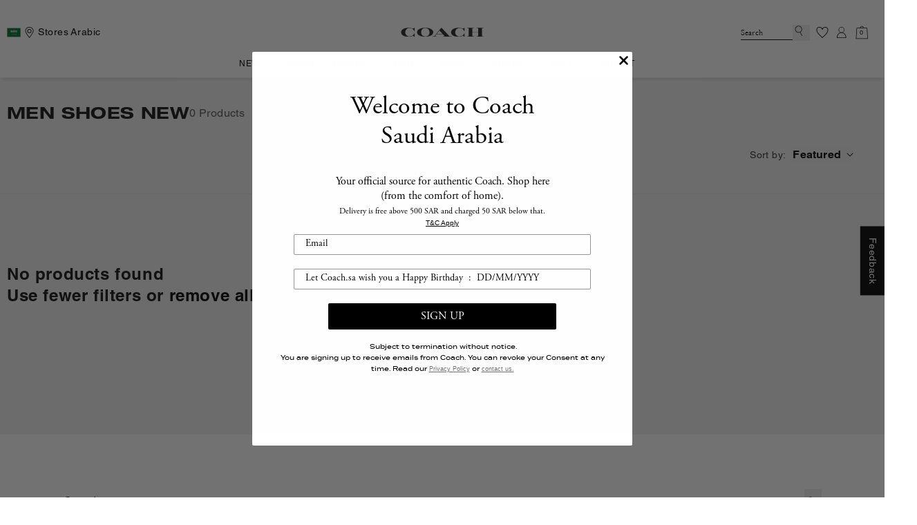

--- FILE ---
content_type: text/html; charset=utf-8
request_url: https://coach.sa/collections/men-shoes-new
body_size: 194077
content:
<!doctype html>
<html class="js MEN SHOES NEWforGetter" lang="en" >
<!-- <script src="//coach.sa/cdn/shop/t/180/assets/url-corrector.js?v=38624046360128926331765886985" type="text/javascript"></script> -->
  <head>
<meta name="google-site-verification" content="ih1v3ergtPgv-34MJRn_Y-ekVjC4pBVifkwUbljBUqE" />


<script type="text/javascript">
    (function(c,l,a,r,i,t,y){
        c[a]=c[a]||function(){(c[a].q=c[a].q||[]).push(arguments)};
        t=l.createElement(r);t.async=1;t.src="https://www.clarity.ms/tag/"+i;
        y=l.getElementsByTagName(r)[0];y.parentNode.insertBefore(t,y);
    })(window, document, "clarity", "script", "liadt7ccxc");
</script>
    

    <meta charset="utf-8">
    <meta http-equiv="X-UA-Compatible" content="IE=edge">
    <meta name="viewport" content="width=device-width,initial-scale=1">
    <meta name="theme-color" content="">
    <link rel="canonical" href="https://coach.sa/collections/men-shoes-new"><link rel="icon" type="image/png" href="//coach.sa/cdn/shop/files/48x48-coach_logo-1.png?crop=center&height=32&v=1613582732&width=32"><title>
      MEN SHOES NEW

 &ndash; COACH Saudi Arabia Official Site

    </title>

    

    

<meta property="og:site_name" content="COACH Saudi Arabia Official Site">
<meta property="og:url" content="https://coach.sa/collections/men-shoes-new">
<meta property="og:title" content="MEN SHOES NEW">
<meta property="og:type" content="website">
<meta property="og:description" content="Discover the latest Coach bags and accessories on the official Coach Saudi Arabia website. Shop now for free shipping and same-day delivery!"><meta property="og:image" content="http://coach.sa/cdn/shop/files/COACH-Saudi-Arabia-Og.png?v=1685344821">
  <meta property="og:image:secure_url" content="https://coach.sa/cdn/shop/files/COACH-Saudi-Arabia-Og.png?v=1685344821">
  <meta property="og:image:width" content="1200">
  <meta property="og:image:height" content="600"><meta name="twitter:site" content="@coach"><meta name="twitter:card" content="summary_large_image">
<meta name="twitter:title" content="MEN SHOES NEW">
<meta name="twitter:description" content="Discover the latest Coach bags and accessories on the official Coach Saudi Arabia website. Shop now for free shipping and same-day delivery!">


    <script src="//coach.sa/cdn/shop/t/180/assets/constants.js?v=132983761750457495441765886919" defer="defer"></script>
    <script src="//coach.sa/cdn/shop/t/180/assets/pubsub.js?v=25310214064522200911765886968" defer="defer"></script>
    <script src="//coach.sa/cdn/shop/t/180/assets/global.js?v=22181591737766118871765886926" defer="defer"></script>
    <script src="//coach.sa/cdn/shop/t/180/assets/details-disclosure.js?v=13653116266235556501765886924" defer="defer"></script>
    <script src="//coach.sa/cdn/shop/t/180/assets/details-modal.js?v=25581673532751508451765886925" defer="defer"></script>
    <script src="//coach.sa/cdn/shop/t/180/assets/search-form.js?v=763562651377999871765886973" defer="defer"></script>
    <script src="//coach.sa/cdn/shop/t/180/assets/delay-custom.js?v=82621799318512425241765886923" defer="defer"></script>
    


  <!-- <script src="//coach.sa/cdn/shop/t/180/assets/custom.js?v=113347302921813246211765886921" defer="defer"></script> -->
  <script src="//coach.sa/cdn/shop/t/180/assets/new-custom.js?v=97682088415132399161765886962" defer="defer"></script>

<script>window.performance && window.performance.mark && window.performance.mark('shopify.content_for_header.start');</script><meta name="facebook-domain-verification" content="y39em3ggi42u56o8zngntf8j5lxhb3">
<meta name="facebook-domain-verification" content="jbut298v0g1ar8ckxgn4ave23hfnhs">
<meta name="facebook-domain-verification" content="ar6wxncy8i47kppkcs8w6ezhvqebdq">
<meta name="facebook-domain-verification" content="xwk06lkjeil38f9tnb5aq63men5txo">
<meta id="shopify-digital-wallet" name="shopify-digital-wallet" content="/36037460012/digital_wallets/dialog">
<link rel="alternate" type="application/atom+xml" title="Feed" href="/collections/men-shoes-new.atom" />
<link rel="alternate" hreflang="x-default" href="https://coach.sa/collections/men-shoes-new">
<link rel="alternate" hreflang="en" href="https://coach.sa/collections/men-shoes-new">
<link rel="alternate" hreflang="ar" href="https://coach.sa/ar/collections/men-shoes-new">
<link rel="alternate" type="application/json+oembed" href="https://coach.sa/collections/men-shoes-new.oembed">
<script async="async" src="/checkouts/internal/preloads.js?locale=en-SA"></script>
<script id="shopify-features" type="application/json">{"accessToken":"f7cb6c37f67941ac4015142bae3355be","betas":["rich-media-storefront-analytics"],"domain":"coach.sa","predictiveSearch":true,"shopId":36037460012,"locale":"en"}</script>
<script>var Shopify = Shopify || {};
Shopify.shop = "coach-ksa.myshopify.com";
Shopify.locale = "en";
Shopify.currency = {"active":"SAR","rate":"1.0"};
Shopify.country = "SA";
Shopify.theme = {"name":"Coach 2.0 Dec-25 | ATNR","id":158031610076,"schema_name":"Coach 2.0","schema_version":"15.2.0","theme_store_id":887,"role":"main"};
Shopify.theme.handle = "null";
Shopify.theme.style = {"id":null,"handle":null};
Shopify.cdnHost = "coach.sa/cdn";
Shopify.routes = Shopify.routes || {};
Shopify.routes.root = "/";</script>
<script type="module">!function(o){(o.Shopify=o.Shopify||{}).modules=!0}(window);</script>
<script>!function(o){function n(){var o=[];function n(){o.push(Array.prototype.slice.apply(arguments))}return n.q=o,n}var t=o.Shopify=o.Shopify||{};t.loadFeatures=n(),t.autoloadFeatures=n()}(window);</script>
<script id="shop-js-analytics" type="application/json">{"pageType":"collection"}</script>
<script defer="defer" async type="module" src="//coach.sa/cdn/shopifycloud/shop-js/modules/v2/client.init-shop-cart-sync_BdyHc3Nr.en.esm.js"></script>
<script defer="defer" async type="module" src="//coach.sa/cdn/shopifycloud/shop-js/modules/v2/chunk.common_Daul8nwZ.esm.js"></script>
<script type="module">
  await import("//coach.sa/cdn/shopifycloud/shop-js/modules/v2/client.init-shop-cart-sync_BdyHc3Nr.en.esm.js");
await import("//coach.sa/cdn/shopifycloud/shop-js/modules/v2/chunk.common_Daul8nwZ.esm.js");

  window.Shopify.SignInWithShop?.initShopCartSync?.({"fedCMEnabled":true,"windoidEnabled":true});

</script>
<script>(function() {
  var isLoaded = false;
  function asyncLoad() {
    if (isLoaded) return;
    isLoaded = true;
    var urls = ["https:\/\/cdn1.avada.io\/flying-pages\/module.js?shop=coach-ksa.myshopify.com","https:\/\/seo.apps.avada.io\/avada-seo-installed.js?shop=coach-ksa.myshopify.com","https:\/\/storefront.locationinventory.info\/main.bundle.js?shop=coach-ksa.myshopify.com","https:\/\/app.kiwisizing.com\/web\/js\/dist\/kiwiSizing\/plugin\/SizingPlugin.prod.js?v=330\u0026shop=coach-ksa.myshopify.com","https:\/\/dropahint.love\/js\/script.js?shop=coach-ksa.myshopify.com","https:\/\/intg.snapchat.com\/shopify\/shopify-scevent-init.js?id=aa941e3d-63a4-47f3-813a-416f962bae3c\u0026shop=coach-ksa.myshopify.com","https:\/\/cdn-bundler.nice-team.net\/app\/js\/bundler.js?shop=coach-ksa.myshopify.com","\/\/cdn.shopify.com\/proxy\/da91885163cbec80fdede36c0e8a6fa66d90520c15bd707e9c86d180314370ad\/api.kimonix.com\/kimonix_analytics.js?shop=coach-ksa.myshopify.com\u0026sp-cache-control=cHVibGljLCBtYXgtYWdlPTkwMA","\/\/cdn.shopify.com\/proxy\/5cb421d77933410a82b5dc365cf2cc3a39ade5b1db0e9f5c61954142ba1d5889\/api.kimonix.com\/kimonix_void_script.js?shop=coach-ksa.myshopify.com\u0026sp-cache-control=cHVibGljLCBtYXgtYWdlPTkwMA"];
    for (var i = 0; i < urls.length; i++) {
      var s = document.createElement('script');
      s.type = 'text/javascript';
      s.async = true;
      s.src = urls[i];
      var x = document.getElementsByTagName('script')[0];
      x.parentNode.insertBefore(s, x);
    }
  };
  if(window.attachEvent) {
    window.attachEvent('onload', asyncLoad);
  } else {
    window.addEventListener('load', asyncLoad, false);
  }
})();</script>
<script id="__st">var __st={"a":36037460012,"offset":10800,"reqid":"07af84aa-ab63-4a75-bbc3-a44ae4e5b086-1768976638","pageurl":"coach.sa\/collections\/men-shoes-new","u":"a28a4f0a9e0d","p":"collection","rtyp":"collection","rid":263759200419};</script>
<script>window.ShopifyPaypalV4VisibilityTracking = true;</script>
<script id="captcha-bootstrap">!function(){'use strict';const t='contact',e='account',n='new_comment',o=[[t,t],['blogs',n],['comments',n],[t,'customer']],c=[[e,'customer_login'],[e,'guest_login'],[e,'recover_customer_password'],[e,'create_customer']],r=t=>t.map((([t,e])=>`form[action*='/${t}']:not([data-nocaptcha='true']) input[name='form_type'][value='${e}']`)).join(','),a=t=>()=>t?[...document.querySelectorAll(t)].map((t=>t.form)):[];function s(){const t=[...o],e=r(t);return a(e)}const i='password',u='form_key',d=['recaptcha-v3-token','g-recaptcha-response','h-captcha-response',i],f=()=>{try{return window.sessionStorage}catch{return}},m='__shopify_v',_=t=>t.elements[u];function p(t,e,n=!1){try{const o=window.sessionStorage,c=JSON.parse(o.getItem(e)),{data:r}=function(t){const{data:e,action:n}=t;return t[m]||n?{data:e,action:n}:{data:t,action:n}}(c);for(const[e,n]of Object.entries(r))t.elements[e]&&(t.elements[e].value=n);n&&o.removeItem(e)}catch(o){console.error('form repopulation failed',{error:o})}}const l='form_type',E='cptcha';function T(t){t.dataset[E]=!0}const w=window,h=w.document,L='Shopify',v='ce_forms',y='captcha';let A=!1;((t,e)=>{const n=(g='f06e6c50-85a8-45c8-87d0-21a2b65856fe',I='https://cdn.shopify.com/shopifycloud/storefront-forms-hcaptcha/ce_storefront_forms_captcha_hcaptcha.v1.5.2.iife.js',D={infoText:'Protected by hCaptcha',privacyText:'Privacy',termsText:'Terms'},(t,e,n)=>{const o=w[L][v],c=o.bindForm;if(c)return c(t,g,e,D).then(n);var r;o.q.push([[t,g,e,D],n]),r=I,A||(h.body.append(Object.assign(h.createElement('script'),{id:'captcha-provider',async:!0,src:r})),A=!0)});var g,I,D;w[L]=w[L]||{},w[L][v]=w[L][v]||{},w[L][v].q=[],w[L][y]=w[L][y]||{},w[L][y].protect=function(t,e){n(t,void 0,e),T(t)},Object.freeze(w[L][y]),function(t,e,n,w,h,L){const[v,y,A,g]=function(t,e,n){const i=e?o:[],u=t?c:[],d=[...i,...u],f=r(d),m=r(i),_=r(d.filter((([t,e])=>n.includes(e))));return[a(f),a(m),a(_),s()]}(w,h,L),I=t=>{const e=t.target;return e instanceof HTMLFormElement?e:e&&e.form},D=t=>v().includes(t);t.addEventListener('submit',(t=>{const e=I(t);if(!e)return;const n=D(e)&&!e.dataset.hcaptchaBound&&!e.dataset.recaptchaBound,o=_(e),c=g().includes(e)&&(!o||!o.value);(n||c)&&t.preventDefault(),c&&!n&&(function(t){try{if(!f())return;!function(t){const e=f();if(!e)return;const n=_(t);if(!n)return;const o=n.value;o&&e.removeItem(o)}(t);const e=Array.from(Array(32),(()=>Math.random().toString(36)[2])).join('');!function(t,e){_(t)||t.append(Object.assign(document.createElement('input'),{type:'hidden',name:u})),t.elements[u].value=e}(t,e),function(t,e){const n=f();if(!n)return;const o=[...t.querySelectorAll(`input[type='${i}']`)].map((({name:t})=>t)),c=[...d,...o],r={};for(const[a,s]of new FormData(t).entries())c.includes(a)||(r[a]=s);n.setItem(e,JSON.stringify({[m]:1,action:t.action,data:r}))}(t,e)}catch(e){console.error('failed to persist form',e)}}(e),e.submit())}));const S=(t,e)=>{t&&!t.dataset[E]&&(n(t,e.some((e=>e===t))),T(t))};for(const o of['focusin','change'])t.addEventListener(o,(t=>{const e=I(t);D(e)&&S(e,y())}));const B=e.get('form_key'),M=e.get(l),P=B&&M;t.addEventListener('DOMContentLoaded',(()=>{const t=y();if(P)for(const e of t)e.elements[l].value===M&&p(e,B);[...new Set([...A(),...v().filter((t=>'true'===t.dataset.shopifyCaptcha))])].forEach((e=>S(e,t)))}))}(h,new URLSearchParams(w.location.search),n,t,e,['guest_login'])})(!0,!1)}();</script>
<script integrity="sha256-4kQ18oKyAcykRKYeNunJcIwy7WH5gtpwJnB7kiuLZ1E=" data-source-attribution="shopify.loadfeatures" defer="defer" src="//coach.sa/cdn/shopifycloud/storefront/assets/storefront/load_feature-a0a9edcb.js" crossorigin="anonymous"></script>
<script data-source-attribution="shopify.dynamic_checkout.dynamic.init">var Shopify=Shopify||{};Shopify.PaymentButton=Shopify.PaymentButton||{isStorefrontPortableWallets:!0,init:function(){window.Shopify.PaymentButton.init=function(){};var t=document.createElement("script");t.src="https://coach.sa/cdn/shopifycloud/portable-wallets/latest/portable-wallets.en.js",t.type="module",document.head.appendChild(t)}};
</script>
<script data-source-attribution="shopify.dynamic_checkout.buyer_consent">
  function portableWalletsHideBuyerConsent(e){var t=document.getElementById("shopify-buyer-consent"),n=document.getElementById("shopify-subscription-policy-button");t&&n&&(t.classList.add("hidden"),t.setAttribute("aria-hidden","true"),n.removeEventListener("click",e))}function portableWalletsShowBuyerConsent(e){var t=document.getElementById("shopify-buyer-consent"),n=document.getElementById("shopify-subscription-policy-button");t&&n&&(t.classList.remove("hidden"),t.removeAttribute("aria-hidden"),n.addEventListener("click",e))}window.Shopify?.PaymentButton&&(window.Shopify.PaymentButton.hideBuyerConsent=portableWalletsHideBuyerConsent,window.Shopify.PaymentButton.showBuyerConsent=portableWalletsShowBuyerConsent);
</script>
<script data-source-attribution="shopify.dynamic_checkout.cart.bootstrap">document.addEventListener("DOMContentLoaded",(function(){function t(){return document.querySelector("shopify-accelerated-checkout-cart, shopify-accelerated-checkout")}if(t())Shopify.PaymentButton.init();else{new MutationObserver((function(e,n){t()&&(Shopify.PaymentButton.init(),n.disconnect())})).observe(document.body,{childList:!0,subtree:!0})}}));
</script>

<script>window.performance && window.performance.mark && window.performance.mark('shopify.content_for_header.end');</script>


    <style data-shopify>
      
      
      
      
      

      
        :root,
        .color-scheme-1 {
          --color-background: 255,255,255;
        
          --gradient-background: #ffffff;
        

        

        --color-foreground: 0,0,0;
        --color-background-contrast: 191,191,191;
        --color-shadow: 18,18,18;
        --color-button: 18,18,18;
        --color-button-text: 255,255,255;
        --color-secondary-button: 255,255,255;
        --color-secondary-button-text: 0,0,0;
        --color-link: 0,0,0;
        --color-badge-foreground: 0,0,0;
        --color-badge-background: 255,255,255;
        --color-badge-border: 0,0,0;
        --payment-terms-background-color: rgb(255 255 255);
      }
      
        
        .color-scheme-2 {
          --color-background: 240,240,240;
        
          --gradient-background: #f0f0f0;
        

        

        --color-foreground: 18,18,18;
        --color-background-contrast: 176,176,176;
        --color-shadow: 18,18,18;
        --color-button: 18,18,18;
        --color-button-text: 243,243,243;
        --color-secondary-button: 240,240,240;
        --color-secondary-button-text: 18,18,18;
        --color-link: 18,18,18;
        --color-badge-foreground: 18,18,18;
        --color-badge-background: 240,240,240;
        --color-badge-border: 18,18,18;
        --payment-terms-background-color: rgb(240 240 240);
      }
      
        
        .color-scheme-3 {
          --color-background: 36,40,51;
        
          --gradient-background: #242833;
        

        

        --color-foreground: 255,255,255;
        --color-background-contrast: 47,52,66;
        --color-shadow: 18,18,18;
        --color-button: 255,255,255;
        --color-button-text: 0,0,0;
        --color-secondary-button: 36,40,51;
        --color-secondary-button-text: 255,255,255;
        --color-link: 255,255,255;
        --color-badge-foreground: 255,255,255;
        --color-badge-background: 36,40,51;
        --color-badge-border: 255,255,255;
        --payment-terms-background-color: rgb(36 40 51);
      }
      
        
        .color-scheme-4 {
          --color-background: 18,18,18;
        
          --gradient-background: #121212;
        

        

        --color-foreground: 255,255,255;
        --color-background-contrast: 146,146,146;
        --color-shadow: 18,18,18;
        --color-button: 255,255,255;
        --color-button-text: 18,18,18;
        --color-secondary-button: 18,18,18;
        --color-secondary-button-text: 255,255,255;
        --color-link: 255,255,255;
        --color-badge-foreground: 255,255,255;
        --color-badge-background: 18,18,18;
        --color-badge-border: 255,255,255;
        --payment-terms-background-color: rgb(18 18 18);
      }
      
        
        .color-scheme-5 {
          --color-background: 51,79,180;
        
          --gradient-background: #334fb4;
        

        

        --color-foreground: 255,255,255;
        --color-background-contrast: 23,35,81;
        --color-shadow: 18,18,18;
        --color-button: 255,255,255;
        --color-button-text: 51,79,180;
        --color-secondary-button: 51,79,180;
        --color-secondary-button-text: 255,255,255;
        --color-link: 255,255,255;
        --color-badge-foreground: 255,255,255;
        --color-badge-background: 51,79,180;
        --color-badge-border: 255,255,255;
        --payment-terms-background-color: rgb(51 79 180);
      }
      

      body, .color-scheme-1, .color-scheme-2, .color-scheme-3, .color-scheme-4, .color-scheme-5 {
        color: rgba(var(--color-foreground), 0.75);
        background-color: rgb(var(--color-background));
      }

      :root {
        --font-body-family: 'HelveticaLTW05-Roman', Arial, sans-serif;
        --font-body-style: normal;
        --font-body-weight: 400;
        --font-body-weight-bold: 700;

        --font-heading-family: Helvetica, Arial, sans-serif;
        --font-heading-style: normal;
        --font-heading-weight: 400;

        --font-body-scale: 1.0;
        --font-heading-scale: 1.0;

        --media-padding: px;
        --media-border-opacity: 0.05;
        --media-border-width: 1px;
        --media-radius: 0px;
        --media-shadow-opacity: 0.0;
        --media-shadow-horizontal-offset: 0px;
        --media-shadow-vertical-offset: 4px;
        --media-shadow-blur-radius: 5px;
        --media-shadow-visible: 0;

        --page-width: 120rem;
        --page-width-margin: 0rem;

        --product-card-image-padding: 0.0rem;
        --product-card-corner-radius: 0.0rem;
        --product-card-text-alignment: left;
        --product-card-border-width: 0.0rem;
        --product-card-border-opacity: 0.1;
        --product-card-shadow-opacity: 0.0;
        --product-card-shadow-visible: 0;
        --product-card-shadow-horizontal-offset: 0.0rem;
        --product-card-shadow-vertical-offset: 0.4rem;
        --product-card-shadow-blur-radius: 0.5rem;

        --collection-card-image-padding: 0.0rem;
        --collection-card-corner-radius: 0.0rem;
        --collection-card-text-alignment: left;
        --collection-card-border-width: 0.0rem;
        --collection-card-border-opacity: 0.1;
        --collection-card-shadow-opacity: 0.0;
        --collection-card-shadow-visible: 0;
        --collection-card-shadow-horizontal-offset: 0.0rem;
        --collection-card-shadow-vertical-offset: 0.4rem;
        --collection-card-shadow-blur-radius: 0.5rem;

        --blog-card-image-padding: 0.0rem;
        --blog-card-corner-radius: 0.0rem;
        --blog-card-text-alignment: left;
        --blog-card-border-width: 0.0rem;
        --blog-card-border-opacity: 0.1;
        --blog-card-shadow-opacity: 0.0;
        --blog-card-shadow-visible: 0;
        --blog-card-shadow-horizontal-offset: 0.0rem;
        --blog-card-shadow-vertical-offset: 0.4rem;
        --blog-card-shadow-blur-radius: 0.5rem;

        --badge-corner-radius: 4.0rem;

        --popup-border-width: 1px;
        --popup-border-opacity: 0.1;
        --popup-corner-radius: 0px;
        --popup-shadow-opacity: 0.05;
        --popup-shadow-horizontal-offset: 0px;
        --popup-shadow-vertical-offset: 4px;
        --popup-shadow-blur-radius: 5px;

        --drawer-border-width: 1px;
        --drawer-border-opacity: 0.1;
        --drawer-shadow-opacity: 0.0;
        --drawer-shadow-horizontal-offset: 0px;
        --drawer-shadow-vertical-offset: 4px;
        --drawer-shadow-blur-radius: 5px;

        --spacing-sections-desktop: 0px;
        --spacing-sections-mobile: 0px;

        --grid-desktop-vertical-spacing: 8px;
        --grid-desktop-horizontal-spacing: 8px;
        --grid-mobile-vertical-spacing: 4px;
        --grid-mobile-horizontal-spacing: 4px;

        --text-boxes-border-opacity: 0.1;
        --text-boxes-border-width: 0px;
        --text-boxes-radius: 0px;
        --text-boxes-shadow-opacity: 0.0;
        --text-boxes-shadow-visible: 0;
        --text-boxes-shadow-horizontal-offset: 0px;
        --text-boxes-shadow-vertical-offset: 4px;
        --text-boxes-shadow-blur-radius: 5px;

        --buttons-radius: 0px;
        --buttons-radius-outset: 0px;
        --buttons-border-width: 1px;
        --buttons-border-opacity: 1.0;
        --buttons-shadow-opacity: 0.0;
        --buttons-shadow-visible: 0;
        --buttons-shadow-horizontal-offset: 0px;
        --buttons-shadow-vertical-offset: 4px;
        --buttons-shadow-blur-radius: 5px;
        --buttons-border-offset: 0px;

        --inputs-radius: 0px;
        --inputs-border-width: 1px;
        --inputs-border-opacity: 0.55;
        --inputs-shadow-opacity: 0.0;
        --inputs-shadow-horizontal-offset: 0px;
        --inputs-margin-offset: 0px;
        --inputs-shadow-vertical-offset: 4px;
        --inputs-shadow-blur-radius: 5px;
        --inputs-radius-outset: 0px;

        --variant-pills-radius: 0px;
        --variant-pills-border-width: 1px;
        --variant-pills-border-opacity: 0.55;
        --variant-pills-shadow-opacity: 0.0;
        --variant-pills-shadow-horizontal-offset: 0px;
        --variant-pills-shadow-vertical-offset: 4px;
        --variant-pills-shadow-blur-radius: 5px;
      }

      *,
      *::before,
      *::after {
        box-sizing: inherit;
      }

      html {
        box-sizing: border-box;
        font-size: calc(var(--font-body-scale) * 62.5%);
        height: 100%;
      }

      body {
        display: grid;
        grid-template-rows: auto auto 1fr auto;
        grid-template-columns: 100%;
        min-height: 100%;
        margin: 0;
        font-size: 14px;
        letter-spacing: 0.06rem;
        line-height: calc(1 + 0.8 / var(--font-body-scale));
        font-style: var(--font-body-style);
        font-weight: var(--font-body-weight);
      }

      @media screen and (min-width: 750px) {
        body {
          font-size: 14px;
        }
      }
      
        body {
          font-family: HelveticaLTW05-Roman;
        }
      
      
      
      
       .button-floating{
        top: 50%;
         transform: translateY(-50%);
         right: 0px;
         width: fit-content;
         border-radius: 6px 0 0 6px;
        z-index: 11;
       }
      
    </style>

    <link href="//coach.sa/cdn/shop/t/180/assets/base.css?v=105920985132715171821766070718" rel="stylesheet" type="text/css" media="all" />
    <link rel="stylesheet" href="//coach.sa/cdn/shop/t/180/assets/delay.css?v=115459226944397452841765886924" media="print" onload="this.media='all'">
    <link rel="stylesheet" href="//coach.sa/cdn/shop/t/180/assets/component-cart-items.css?v=180925861116328067071765886907" media="print" onload="this.media='all'">
    <link rel="stylesheet" href="//coach.sa/cdn/shop/t/180/assets/wishlist.css?v=111300833125222961391765886986" media="print" onload="this.media='all'"><link href="//coach.sa/cdn/shop/t/180/assets/component-cart-drawer.css?v=118175296013691324591765886906" rel="stylesheet" type="text/css" media="all" />
      <link href="//coach.sa/cdn/shop/t/180/assets/component-cart.css?v=49284950570471518071765886907" rel="stylesheet" type="text/css" media="all" />
      <link href="//coach.sa/cdn/shop/t/180/assets/component-totals.css?v=114854341739950007861765886919" rel="stylesheet" type="text/css" media="all" />
      <link href="//coach.sa/cdn/shop/t/180/assets/component-price.css?v=104192905132353412301768905534" rel="stylesheet" type="text/css" media="all" />
      <link href="//coach.sa/cdn/shop/t/180/assets/component-discounts.css?v=152760482443307489271765886909" rel="stylesheet" type="text/css" media="all" />
<link href="//coach.sa/cdn/shop/t/180/assets/component-localization-form.css?v=2846150628701955531765886911" rel="stylesheet" type="text/css" media="all" />
      <script src="//coach.sa/cdn/shop/t/180/assets/localization-form.js?v=144176611646395275351765886960" defer="defer"></script><link
        rel="stylesheet"
        href="//coach.sa/cdn/shop/t/180/assets/component-predictive-search.css?v=130306023134577610301765886914"
        media="print"
        onload="this.media='all'"
      ><script>
      if (Shopify.designMode) {
        document.documentElement.classList.add('shopify-design-mode');
      }
    </script>
     
    <link href="//coach.sa/cdn/shop/t/180/assets/custom-fonts-en.css?v=183911688225930535061765886921" rel="stylesheet" type="text/css" media="all" />
    <link href="//coach.sa/cdn/shop/t/180/assets/english.css?v=99581266077605796191765886926" rel="stylesheet" type="text/css" media="all" />
       
    


    <link rel="stylesheet" href="//coach.sa/cdn/shop/t/180/assets/swiper-bundle.min.css?v=148587446015340498681765886981">
  <script src="//coach.sa/cdn/shop/t/180/assets/swiper-bundle.min.js?v=108059131501615647841765886982" defer></script> 
  <script src="//coach.sa/cdn/shop/t/180/assets/jquery-3.7.1.min.js?v=158417595810649192771765886959" defer></script> 


<style data-shopify>
.shopify-payment-button .shopify-payment-button__button--unbranded {
    position: relative;
}
.shopify-payment-button .shopify-payment-button__button--unbranded:after {
    background: inherit;
    font-size: inherit;
    color: inherit;
    height: 100%;
    width: 100%;
    display: flex;
    justify-content: center;
    align-items: center;
    position: absolute;
    top: 0;
    left: 0;
    
    content: "Buy Now";

}
</style>
  <!-- BEGIN app block: shopify://apps/langify/blocks/langify/b50c2edb-8c63-4e36-9e7c-a7fdd62ddb8f --><!-- BEGIN app snippet: ly-switcher-factory -->




<style>
  .ly-switcher-wrapper.ly-hide, .ly-recommendation.ly-hide, .ly-recommendation .ly-submit-btn {
    display: none !important;
  }

  #ly-switcher-factory-template {
    display: none;
  }.ly-languages-switcher ul > li[key="en"] {
        order: 1 !important;
      }
      .ly-popup-modal .ly-popup-modal-content ul > li[key="en"],
      .ly-languages-switcher.ly-links a[data-language-code="en"] {
        order: 1 !important;
      }.ly-languages-switcher ul > li[key="ar"] {
        order: 2 !important;
      }
      .ly-popup-modal .ly-popup-modal-content ul > li[key="ar"],
      .ly-languages-switcher.ly-links a[data-language-code="ar"] {
        order: 2 !important;
      }
      .ly-breakpoint-1 { display: none; }
      @media (min-width:0px) and (max-width: 999px ) {
        .ly-breakpoint-1 { display: flex; }

        .ly-recommendation .ly-banner-content, 
        .ly-recommendation .ly-popup-modal-content {
          font-size: 14px !important;
          color: #000 !important;
          background: #fff !important;
          border-radius: 0px !important;
          border-width: 0px !important;
          border-color: #000 !important;
        }
        .ly-recommendation-form button[type="submit"] {
          font-size: 14px !important;
          color: #fff !important;
          background: #999 !important;
        }
      }
      .ly-breakpoint-2 { display: none; }
      @media (min-width:1000px)  {
        .ly-breakpoint-2 { display: flex; }

        .ly-recommendation .ly-banner-content, 
        .ly-recommendation .ly-popup-modal-content {
          font-size: 14px !important;
          color: #000 !important;
          background: #fff !important;
          border-radius: 0px !important;
          border-width: 0px !important;
          border-color: #000 !important;
        }
        .ly-recommendation-form button[type="submit"] {
          font-size: 14px !important;
          color: #fff !important;
          background: #999 !important;
        }
      }


  
</style>


<template id="ly-switcher-factory-template">
<div data-breakpoint="0" class="ly-switcher-wrapper ly-breakpoint-1 custom ly-custom ly-is-transparent ly-hide" style="font-size: 14px; "><div tabindex="0" role="menu" aria-haspopup="true" aria-label="Selected language: English" data-breakpoint="0" class="ly-languages-switcher ly-links  ly-bright-theme" style="color: #000;"><a role="menuitem" href="#"

                data-language-code="en" data-ly-locked="true" class="ly-languages-switcher-link" style="color: #000;  margin: 0px 0px;  padding: 0px 0px;  border-style: solid; border-width: 0px; border-radius: 0px; border-color: #000;"
                rel="nofollow"><i class="ly-icon ly-flag-icon ly-flag-icon-en"></i><span class="ly-inner-text">English</span></a><a role="menuitem" href="#"

                data-language-code="ar" data-ly-locked="true" class="ly-languages-switcher-link" style="color: #000;  margin: 0px 0px;  padding: 0px 0px;  border-style: solid; border-width: 0px; border-radius: 0px; border-color: #000;"
                rel="nofollow"><i class="ly-icon ly-flag-icon ly-flag-icon-ar"></i><span class="ly-inner-text">Arabic</span></a></div></div>

<div data-breakpoint="1000" class="ly-switcher-wrapper ly-breakpoint-2 custom ly-custom ly-is-transparent ly-hide" style="font-size: 14px; "><div tabindex="0" role="menu" aria-haspopup="true" aria-label="Selected language: English" data-breakpoint="1000" class="ly-languages-switcher ly-links  ly-bright-theme" style="color: #000;"><a role="menuitem" href="#"

                data-language-code="en" data-ly-locked="true" class="ly-languages-switcher-link" style="color: #000;  margin: 0px 0px;  padding: 0px 0px;  border-style: solid; border-width: 0px; border-radius: 0px; border-color: #000;"
                rel="nofollow"><span class="ly-inner-text">English</span></a><a role="menuitem" href="#"

                data-language-code="ar" data-ly-locked="true" class="ly-languages-switcher-link" style="color: #000;  margin: 0px 0px;  padding: 0px 0px;  border-style: solid; border-width: 0px; border-radius: 0px; border-color: #000;"
                rel="nofollow"><span class="ly-inner-text">Arabic</span></a></div></div>
</template><link rel="preload stylesheet" href="https://cdn.shopify.com/extensions/019a5e5e-a484-720d-b1ab-d37a963e7bba/extension-langify-79/assets/langify-flags.css" as="style" media="print" onload="this.media='all'; this.onload=null;"><!-- END app snippet -->

<script>
  var langify = window.langify || {};
  var customContents = {};
  var customContents_image = {};
  var langifySettingsOverwrites = {};
  var defaultSettings = {
    debug: false,               // BOOL : Enable/disable console logs
    observe: true,              // BOOL : Enable/disable the entire mutation observer (off switch)
    observeLinks: false,
    observeImages: true,
    observeCustomContents: true,
    maxMutations: 5,
    timeout: 100,               // INT : Milliseconds to wait after a mutation, before the next mutation event will be allowed for the element
    linksBlacklist: [],
    usePlaceholderMatching: false
  };

  if(langify.settings) { 
    langifySettingsOverwrites = Object.assign({}, langify.settings);
    langify.settings = Object.assign(defaultSettings, langify.settings); 
  } else { 
    langify.settings = defaultSettings; 
  }

  langify.settings.theme = null;
  langify.settings.switcher = {"customCSS":"","languageDetection":false,"languageDetectionDefault":"en","enableDefaultLanguage":false,"breakpoints":[{"key":0,"label":"0px","config":{"type":"links","corner":"bottom_right","position":"custom","show_flags":true,"rectangle_icons":true,"square_icons":false,"round_icons":false,"show_label":true,"show_custom_name":true,"show_name":false,"show_iso_code":false,"is_dark":false,"is_transparent":true,"is_dropup":false,"arrow_size":100,"arrow_width":1,"arrow_filled":false,"h_space":0,"v_space":0,"h_item_space":0,"v_item_space":0,"h_item_padding":0,"v_item_padding":0,"text_color":"#000","link_color":"#000","arrow_color":"#000","bg_color":"#fff","border_color":"#000","border_width":0,"border_radius":0,"fontsize":14,"button_bg_color":"#999","button_text_color":"#fff","recommendation_fontsize":14,"recommendation_border_width":0,"recommendation_border_radius":0,"recommendation_text_color":"#000","recommendation_link_color":"#000","recommendation_button_bg_color":"#999","recommendation_button_text_color":"#fff","recommendation_bg_color":"#fff","recommendation_border_color":"#000","currency_switcher_enabled":false,"show_currency_selector":false,"show_country_selector_inside_popup":false,"show_currency_selector_inside_popup":false,"country_switcher_enabled":false,"country_switcher_format":"[[country_name]] ([[country_currency_code]] [[country_currency_symbol]])","popup_switcher_type":"links_list","popup_show_world_icon":false,"use_submit_button":false,"switcherLabel":"show_custom_name","switcherIcons":"rectangle_icons"}},{"key":1000,"label":"1000px","config":{"type":"links","corner":"bottom_right","position":"custom","show_flags":true,"rectangle_icons":false,"square_icons":false,"round_icons":false,"show_label":true,"show_custom_name":true,"show_name":false,"show_iso_code":false,"is_dark":false,"is_transparent":true,"is_dropup":false,"arrow_size":100,"arrow_width":1,"arrow_filled":false,"h_space":0,"v_space":0,"h_item_space":0,"v_item_space":0,"h_item_padding":0,"v_item_padding":0,"text_color":"#000","link_color":"#000","arrow_color":"#000","bg_color":"#fff","border_color":"#000","border_width":0,"border_radius":0,"fontsize":14,"button_bg_color":"#999","button_text_color":"#fff","recommendation_fontsize":14,"recommendation_border_width":0,"recommendation_border_radius":0,"recommendation_text_color":"#000","recommendation_link_color":"#000","recommendation_button_bg_color":"#999","recommendation_button_text_color":"#fff","recommendation_bg_color":"#fff","recommendation_border_color":"#000","currency_switcher_enabled":false,"show_currency_selector":false,"show_country_selector_inside_popup":false,"show_currency_selector_inside_popup":false,"country_switcher_enabled":false,"country_switcher_format":"[[country_name]] ([[country_currency_code]] [[country_currency_symbol]])","popup_switcher_type":"links_list","popup_show_world_icon":false,"use_submit_button":false,"no_icons":true,"switcherIcons":"no_icons","switcherLabel":"show_custom_name"}}],"languages":[{"iso_code":"en","country_code":null,"currency_code":null,"root_url":"\/","name":"English","primary":true,"domain":"coach.sa","published":true,"custom_name":false},{"iso_code":"ar","country_code":null,"currency_code":null,"root_url":"\/ar","name":"العربية","primary":false,"domain":false,"published":true,"custom_name":false}],"marketLanguages":[],"recommendation_enabled":false,"recommendation_type":"popup","recommendation_switcher_key":-1,"recommendation_strings":{},"switcher_strings":{},"recommendation":{"recommendation_backdrop_show":true,"recommendation_corner":"center_center","recommendation_banner_corner":"top","recommendation_fontsize":14,"recommendation_border_width":0,"recommendation_border_radius":0,"recommendation_text_color":"#000","recommendation_link_color":"#000","recommendation_button_bg_color":"#999","recommendation_button_text_color":"#fff","recommendation_bg_color":"#fff","recommendation_border_color":"#000"}};
  if(langify.settings.switcher === null) {
    langify.settings.switcher = {};
  }
  langify.settings.switcher.customIcons = {"en":"https:\/\/cdn.shopify.com\/s\/files\/1\/0360\/3746\/0012\/files\/ly_usa_flag_icon_1706193098.png?v=1706193105","ar":"https:\/\/cdn.shopify.com\/s\/files\/1\/0360\/3746\/0012\/files\/ly_saudia-flag-icon_1706193115.png?v=1706193117"};

  langify.locale = langify.locale || {
    country_code: "SA",
    language_code: "en",
    currency_code: null,
    primary: true,
    iso_code: "en",
    root_url: "\/",
    language_id: "ly138624",
    shop_url: "https:\/\/coach.sa",
    domain_feature_enabled: null,
    languages: [{
        iso_code: "en",
        root_url: "\/",
        domain: null,
      },{
        iso_code: "ar",
        root_url: "\/ar",
        domain: null,
      },]
  };

  langify.localization = {
    available_countries: ["Saudi Arabia"],
    available_languages: [{"shop_locale":{"locale":"en","enabled":true,"primary":true,"published":true}},{"shop_locale":{"locale":"ar","enabled":true,"primary":false,"published":true}}],
    country: "Saudi Arabia",
    language: {"shop_locale":{"locale":"en","enabled":true,"primary":true,"published":true}},
    market: {
      handle: "sa",
      id: 1138655452,
      metafields: {"error":"json not allowed for this object"},
    }
  };

  // Disable link correction ALWAYS on languages with mapped domains
  
  if(langify.locale.root_url == '/') {
    langify.settings.observeLinks = false;
  }


  function extractImageObject(val) {
  if (!val || val === '') return false;

  // Handle src-sets (e.g., "image_600x600.jpg 1x, image_1200x1200.jpg 2x")
  if (val.search(/([0-9]+w?h?x?,)/gi) > -1) {
    val = val.split(/([0-9]+w?h?x?,)/gi)[0];
  }

  const hostBegin = val.indexOf('//') !== -1 ? val.indexOf('//') : 0;
  const hostEnd = val.lastIndexOf('/') + 1;
  const host = val.substring(hostBegin, hostEnd);
  let afterHost = val.substring(hostEnd);

  // Remove query/hash fragments
  afterHost = afterHost.split('#')[0].split('?')[0];

  // Extract name before any Shopify modifiers or file extension
  // e.g., "photo_600x600_crop_center@2x.jpg" → "photo"
  const name = afterHost.replace(
    /(_[0-9]+x[0-9]*|_{width}x|_{size})?(_crop_(top|center|bottom|left|right))?(@[0-9]*x)?(\.progressive)?(\.(png\.jpg|jpe?g|png|gif|webp))?$/i,
    ''
  );

  // Extract file extension (if any)
  let type = '';
  const match = afterHost.match(/\.(png\.jpg|jpe?g|png|gif|webp)$/i);
  if (match) {
    type = match[1].replace('png.jpg', 'jpg'); // fix weird double-extension cases
  }

  // Clean file name with extension or suffixes normalized
  const file = afterHost.replace(
    /(_[0-9]+x[0-9]*|_{width}x|_{size})?(_crop_(top|center|bottom|left|right))?(@[0-9]*x)?(\.progressive)?(\.(png\.jpg|jpe?g|png|gif|webp))?$/i,
    type ? '.' + type : ''
  );

  return { host, name, type, file };
}



  /* Custom Contents Section*/
  var customContents = {};

  // Images Section
  

</script><link rel="preload stylesheet" href="https://cdn.shopify.com/extensions/019a5e5e-a484-720d-b1ab-d37a963e7bba/extension-langify-79/assets/langify-lib.css" as="style" media="print" onload="this.media='all'; this.onload=null;"><!-- END app block --><!-- BEGIN app block: shopify://apps/klaviyo-email-marketing-sms/blocks/klaviyo-onsite-embed/2632fe16-c075-4321-a88b-50b567f42507 -->












  <script async src="https://static.klaviyo.com/onsite/js/RwQQ8A/klaviyo.js?company_id=RwQQ8A"></script>
  <script>!function(){if(!window.klaviyo){window._klOnsite=window._klOnsite||[];try{window.klaviyo=new Proxy({},{get:function(n,i){return"push"===i?function(){var n;(n=window._klOnsite).push.apply(n,arguments)}:function(){for(var n=arguments.length,o=new Array(n),w=0;w<n;w++)o[w]=arguments[w];var t="function"==typeof o[o.length-1]?o.pop():void 0,e=new Promise((function(n){window._klOnsite.push([i].concat(o,[function(i){t&&t(i),n(i)}]))}));return e}}})}catch(n){window.klaviyo=window.klaviyo||[],window.klaviyo.push=function(){var n;(n=window._klOnsite).push.apply(n,arguments)}}}}();</script>

  




  <script>
    window.klaviyoReviewsProductDesignMode = false
  </script>







<!-- END app block --><!-- BEGIN app block: shopify://apps/judge-me-reviews/blocks/judgeme_core/61ccd3b1-a9f2-4160-9fe9-4fec8413e5d8 --><!-- Start of Judge.me Core -->






<link rel="dns-prefetch" href="https://cdnwidget.judge.me">
<link rel="dns-prefetch" href="https://cdn.judge.me">
<link rel="dns-prefetch" href="https://cdn1.judge.me">
<link rel="dns-prefetch" href="https://api.judge.me">

<script data-cfasync='false' class='jdgm-settings-script'>window.jdgmSettings={"pagination":5,"disable_web_reviews":false,"badge_no_review_text":"No reviews","badge_n_reviews_text":"({{ n }})","hide_badge_preview_if_no_reviews":true,"badge_hide_text":false,"enforce_center_preview_badge":false,"widget_title":"Customer Reviews","widget_open_form_text":"Write a review","widget_close_form_text":"Cancel review","widget_refresh_page_text":"Refresh page","widget_summary_text":"Based on {{ number_of_reviews }} review/reviews","widget_no_review_text":"Be the first to write a review","widget_name_field_text":"Display name","widget_verified_name_field_text":"Verified Name (public)","widget_name_placeholder_text":"Display name","widget_required_field_error_text":"This field is required.","widget_email_field_text":"Email address","widget_verified_email_field_text":"Verified Email (private, can not be edited)","widget_email_placeholder_text":"Your email address","widget_email_field_error_text":"Please enter a valid email address.","widget_rating_field_text":"Rating","widget_review_title_field_text":"Review Title","widget_review_title_placeholder_text":"Give your review a title","widget_review_body_field_text":"Review content","widget_review_body_placeholder_text":"Start writing here...","widget_pictures_field_text":"Picture/Video (optional)","widget_submit_review_text":"Submit Review","widget_submit_verified_review_text":"Submit Verified Review","widget_submit_success_msg_with_auto_publish":"Thank you! Please refresh the page in a few moments to see your review. You can remove or edit your review by logging into \u003ca href='https://judge.me/login' target='_blank' rel='nofollow noopener'\u003eJudge.me\u003c/a\u003e","widget_submit_success_msg_no_auto_publish":"Thank you! Your review will be published as soon as it is approved by the shop admin. You can remove or edit your review by logging into \u003ca href='https://judge.me/login' target='_blank' rel='nofollow noopener'\u003eJudge.me\u003c/a\u003e","widget_show_default_reviews_out_of_total_text":"Showing {{ n_reviews_shown }} out of {{ n_reviews }} reviews.","widget_show_all_link_text":"Show all","widget_show_less_link_text":"Show less","widget_author_said_text":"{{ reviewer_name }} said:","widget_days_text":"{{ n }} days ago","widget_weeks_text":"{{ n }} week/weeks ago","widget_months_text":"{{ n }} month/months ago","widget_years_text":"{{ n }} year/years ago","widget_yesterday_text":"Yesterday","widget_today_text":"Today","widget_replied_text":"\u003e\u003e {{ shop_name }} replied:","widget_read_more_text":"Read more","widget_reviewer_name_as_initial":"first_name_only","widget_rating_filter_color":"#fbcd0a","widget_rating_filter_see_all_text":"See all reviews","widget_sorting_most_recent_text":"Most Recent","widget_sorting_highest_rating_text":"Highest Rating","widget_sorting_lowest_rating_text":"Lowest Rating","widget_sorting_with_pictures_text":"Only Pictures","widget_sorting_most_helpful_text":"Most Helpful","widget_open_question_form_text":"Ask a question","widget_reviews_subtab_text":"Reviews","widget_questions_subtab_text":"Questions","widget_question_label_text":"Question","widget_answer_label_text":"Answer","widget_question_placeholder_text":"Write your question here","widget_submit_question_text":"Submit Question","widget_question_submit_success_text":"Thank you for your question! We will notify you once it gets answered.","verified_badge_text":"Verified","verified_badge_bg_color":"","verified_badge_text_color":"","verified_badge_placement":"left-of-reviewer-name","widget_review_max_height":"","widget_hide_border":false,"widget_social_share":false,"widget_thumb":true,"widget_review_location_show":true,"widget_location_format":"full_country_name","all_reviews_include_out_of_store_products":false,"all_reviews_out_of_store_text":"(out of store)","all_reviews_pagination":100,"all_reviews_product_name_prefix_text":"about","enable_review_pictures":false,"enable_question_anwser":false,"widget_theme":"leex","review_date_format":"dd/mm/yyyy","default_sort_method":"most-recent","widget_product_reviews_subtab_text":"Product Reviews","widget_shop_reviews_subtab_text":"Shop Reviews","widget_other_products_reviews_text":"Reviews for other products","widget_store_reviews_subtab_text":"Store reviews","widget_no_store_reviews_text":"This store hasn't received any reviews yet","widget_web_restriction_product_reviews_text":"This product hasn't received any reviews yet","widget_no_items_text":"No items found","widget_show_more_text":"Show more","widget_write_a_store_review_text":"Write a Store Review","widget_other_languages_heading":"Reviews in Other Languages","widget_translate_review_text":"Translate review to {{ language }}","widget_translating_review_text":"Translating...","widget_show_original_translation_text":"Show original ({{ language }})","widget_translate_review_failed_text":"Review couldn't be translated.","widget_translate_review_retry_text":"Retry","widget_translate_review_try_again_later_text":"Try again later","show_product_url_for_grouped_product":false,"widget_sorting_pictures_first_text":"Pictures First","show_pictures_on_all_rev_page_mobile":false,"show_pictures_on_all_rev_page_desktop":false,"floating_tab_hide_mobile_install_preference":true,"floating_tab_button_name":"Feedback","floating_tab_title":"Let customers speak for us","floating_tab_button_color":"","floating_tab_button_background_color":"","floating_tab_url":"/pages/reviews","floating_tab_url_enabled":true,"floating_tab_tab_style":"text","all_reviews_text_badge_text":"Customers rate us {{ shop.metafields.judgeme.all_reviews_rating | round: 1 }}/5 based on {{ shop.metafields.judgeme.all_reviews_count }} reviews.","all_reviews_text_badge_text_branded_style":"{{ shop.metafields.judgeme.all_reviews_rating | round: 1 }} out of 5 stars based on {{ shop.metafields.judgeme.all_reviews_count }} reviews","is_all_reviews_text_badge_a_link":false,"show_stars_for_all_reviews_text_badge":false,"all_reviews_text_badge_url":"","all_reviews_text_style":"branded","all_reviews_text_color_style":"judgeme_brand_color","all_reviews_text_color":"#108474","all_reviews_text_show_jm_brand":false,"featured_carousel_show_header":true,"featured_carousel_title":"Let customers speak for us","testimonials_carousel_title":"Customers are saying","videos_carousel_title":"Real customer stories","cards_carousel_title":"Customers are saying","featured_carousel_count_text":"from {{ n }} reviews","featured_carousel_add_link_to_all_reviews_page":false,"featured_carousel_url":"","featured_carousel_show_images":true,"featured_carousel_autoslide_interval":5,"featured_carousel_arrows_on_the_sides":false,"featured_carousel_height":250,"featured_carousel_width":80,"featured_carousel_image_size":0,"featured_carousel_image_height":250,"featured_carousel_arrow_color":"#eeeeee","verified_count_badge_style":"branded","verified_count_badge_orientation":"horizontal","verified_count_badge_color_style":"judgeme_brand_color","verified_count_badge_color":"#108474","is_verified_count_badge_a_link":false,"verified_count_badge_url":"","verified_count_badge_show_jm_brand":true,"widget_rating_preset_default":5,"widget_first_sub_tab":"product-reviews","widget_show_histogram":true,"widget_histogram_use_custom_color":false,"widget_pagination_use_custom_color":false,"widget_star_use_custom_color":false,"widget_verified_badge_use_custom_color":false,"widget_write_review_use_custom_color":false,"picture_reminder_submit_button":"Upload Pictures","enable_review_videos":false,"mute_video_by_default":false,"widget_sorting_videos_first_text":"Videos First","widget_review_pending_text":"Pending","featured_carousel_items_for_large_screen":3,"social_share_options_order":"Facebook,Twitter","remove_microdata_snippet":true,"disable_json_ld":false,"enable_json_ld_products":false,"preview_badge_show_question_text":false,"preview_badge_no_question_text":"No questions","preview_badge_n_question_text":"{{ number_of_questions }} question/questions","qa_badge_show_icon":false,"qa_badge_icon_color":"#000000","qa_badge_position":"same-row","remove_judgeme_branding":true,"widget_add_search_bar":false,"widget_search_bar_placeholder":"Search","widget_sorting_verified_only_text":"Verified only","featured_carousel_theme":"default","featured_carousel_show_rating":true,"featured_carousel_show_title":true,"featured_carousel_show_body":true,"featured_carousel_show_date":false,"featured_carousel_show_reviewer":true,"featured_carousel_show_product":false,"featured_carousel_header_background_color":"#108474","featured_carousel_header_text_color":"#ffffff","featured_carousel_name_product_separator":"reviewed","featured_carousel_full_star_background":"#108474","featured_carousel_empty_star_background":"#dadada","featured_carousel_vertical_theme_background":"#f9fafb","featured_carousel_verified_badge_enable":true,"featured_carousel_verified_badge_color":"#108474","featured_carousel_border_style":"round","featured_carousel_review_line_length_limit":3,"featured_carousel_more_reviews_button_text":"Read more reviews","featured_carousel_view_product_button_text":"View product","all_reviews_page_load_reviews_on":"scroll","all_reviews_page_load_more_text":"Load More Reviews","disable_fb_tab_reviews":false,"enable_ajax_cdn_cache":false,"widget_advanced_speed_features":5,"widget_public_name_text":"displayed publicly like","default_reviewer_name":"John Smith","default_reviewer_name_has_non_latin":true,"widget_reviewer_anonymous":"Anonymous","medals_widget_title":"Judge.me Review Medals","medals_widget_background_color":"#f9fafb","medals_widget_position":"footer_all_pages","medals_widget_border_color":"#f9fafb","medals_widget_verified_text_position":"left","medals_widget_use_monochromatic_version":false,"medals_widget_elements_color":"#108474","show_reviewer_avatar":true,"widget_invalid_yt_video_url_error_text":"Not a YouTube video URL","widget_max_length_field_error_text":"Please enter no more than {0} characters.","widget_show_country_flag":false,"widget_show_collected_via_shop_app":true,"widget_verified_by_shop_badge_style":"light","widget_verified_by_shop_text":"Verified by Shop","widget_show_photo_gallery":true,"widget_load_with_code_splitting":true,"widget_ugc_install_preference":false,"widget_ugc_title":"Made by us, Shared by you","widget_ugc_subtitle":"Tag us to see your picture featured in our page","widget_ugc_arrows_color":"#ffffff","widget_ugc_primary_button_text":"Buy Now","widget_ugc_primary_button_background_color":"#108474","widget_ugc_primary_button_text_color":"#ffffff","widget_ugc_primary_button_border_width":"0","widget_ugc_primary_button_border_style":"none","widget_ugc_primary_button_border_color":"#108474","widget_ugc_primary_button_border_radius":"25","widget_ugc_secondary_button_text":"Load More","widget_ugc_secondary_button_background_color":"#ffffff","widget_ugc_secondary_button_text_color":"#108474","widget_ugc_secondary_button_border_width":"2","widget_ugc_secondary_button_border_style":"solid","widget_ugc_secondary_button_border_color":"#108474","widget_ugc_secondary_button_border_radius":"25","widget_ugc_reviews_button_text":"View Reviews","widget_ugc_reviews_button_background_color":"#ffffff","widget_ugc_reviews_button_text_color":"#108474","widget_ugc_reviews_button_border_width":"2","widget_ugc_reviews_button_border_style":"solid","widget_ugc_reviews_button_border_color":"#108474","widget_ugc_reviews_button_border_radius":"25","widget_ugc_reviews_button_link_to":"judgeme-reviews-page","widget_ugc_show_post_date":true,"widget_ugc_max_width":"800","widget_rating_metafield_value_type":true,"widget_primary_color":"#000000","widget_enable_secondary_color":false,"widget_secondary_color":"#edf5f5","widget_summary_average_rating_text":"{{ average_rating }} out of 5","widget_media_grid_title":"Customer photos \u0026 videos","widget_media_grid_see_more_text":"See more","widget_round_style":false,"widget_show_product_medals":false,"widget_verified_by_judgeme_text":"Verified by Judge.me","widget_show_store_medals":true,"widget_verified_by_judgeme_text_in_store_medals":"Verified by Judge.me","widget_media_field_exceed_quantity_message":"Sorry, we can only accept {{ max_media }} for one review.","widget_media_field_exceed_limit_message":"{{ file_name }} is too large, please select a {{ media_type }} less than {{ size_limit }}MB.","widget_review_submitted_text":"Review Submitted!","widget_question_submitted_text":"Question Submitted!","widget_close_form_text_question":"Cancel","widget_write_your_answer_here_text":"Write your answer here","widget_enabled_branded_link":true,"widget_show_collected_by_judgeme":false,"widget_reviewer_name_color":"","widget_write_review_text_color":"","widget_write_review_bg_color":"","widget_collected_by_judgeme_text":"collected by Judge.me","widget_pagination_type":"standard","widget_load_more_text":"Load More","widget_load_more_color":"#108474","widget_full_review_text":"Full Review","widget_read_more_reviews_text":"Read More Reviews","widget_read_questions_text":"Read Questions","widget_questions_and_answers_text":"Questions \u0026 Answers","widget_verified_by_text":"Verified by","widget_verified_text":"Verified","widget_number_of_reviews_text":"{{ number_of_reviews }} reviews","widget_back_button_text":"Back","widget_next_button_text":"Next","widget_custom_forms_filter_button":"Filters","custom_forms_style":"horizontal","widget_show_review_information":false,"how_reviews_are_collected":"How reviews are collected?","widget_show_review_keywords":false,"widget_gdpr_statement":"How we use your data: We'll only contact you about the review you left, and only if necessary. By submitting your review, you agree to Judge.me's \u003ca href='https://judge.me/terms' target='_blank' rel='nofollow noopener'\u003eterms\u003c/a\u003e, \u003ca href='https://judge.me/privacy' target='_blank' rel='nofollow noopener'\u003eprivacy\u003c/a\u003e and \u003ca href='https://judge.me/content-policy' target='_blank' rel='nofollow noopener'\u003econtent\u003c/a\u003e policies.","widget_multilingual_sorting_enabled":false,"widget_translate_review_content_enabled":true,"widget_translate_review_content_method":"manual","popup_widget_review_selection":"automatically_with_pictures","popup_widget_round_border_style":true,"popup_widget_show_title":true,"popup_widget_show_body":true,"popup_widget_show_reviewer":false,"popup_widget_show_product":true,"popup_widget_show_pictures":true,"popup_widget_use_review_picture":true,"popup_widget_show_on_home_page":false,"popup_widget_show_on_product_page":false,"popup_widget_show_on_collection_page":false,"popup_widget_show_on_cart_page":false,"popup_widget_position":"bottom_left","popup_widget_first_review_delay":5,"popup_widget_duration":5,"popup_widget_interval":5,"popup_widget_review_count":5,"popup_widget_hide_on_mobile":false,"review_snippet_widget_round_border_style":true,"review_snippet_widget_card_color":"#FFFFFF","review_snippet_widget_slider_arrows_background_color":"#FFFFFF","review_snippet_widget_slider_arrows_color":"#000000","review_snippet_widget_star_color":"#108474","show_product_variant":false,"all_reviews_product_variant_label_text":"Variant: ","widget_show_verified_branding":true,"widget_ai_summary_title":"Customers say","widget_ai_summary_disclaimer":"AI-powered review summary based on recent customer reviews","widget_show_ai_summary":false,"widget_show_ai_summary_bg":false,"widget_show_review_title_input":true,"redirect_reviewers_invited_via_email":"external_form","request_store_review_after_product_review":false,"request_review_other_products_in_order":false,"review_form_color_scheme":"default","review_form_corner_style":"round","review_form_star_color":{},"review_form_text_color":"#333333","review_form_background_color":"#ffffff","review_form_field_background_color":"#fafafa","review_form_button_color":{},"review_form_button_text_color":"#ffffff","review_form_modal_overlay_color":"#000000","review_content_screen_title_text":"How would you rate this product?","review_content_introduction_text":"We would love it if you would share a bit about your experience.","store_review_form_title_text":"How would you rate this store?","store_review_form_introduction_text":"We would love it if you would share a bit about your experience.","show_review_guidance_text":true,"one_star_review_guidance_text":"Poor","five_star_review_guidance_text":"Great","customer_information_screen_title_text":"About You","customer_information_introduction_text":"Please tell us more about you.","custom_questions_screen_title_text":"Your experience in more detail","custom_questions_introduction_text":"Here are a few questions to help us understand more about your experience.","review_submitted_screen_title_text":"Thanks for your review!","review_submitted_screen_thank_you_text":"We are processing it and it will appear on the store soon.","review_submitted_screen_email_verification_text":"Please confirm your email by clicking the link we just sent you. This helps us keep reviews authentic.","review_submitted_request_store_review_text":"Would you like to share your experience of shopping with us?","review_submitted_review_other_products_text":"Would you like to review these products?","store_review_screen_title_text":"Would you like to share your experience of shopping with us?","store_review_introduction_text":"We value your feedback and use it to improve. Please share any thoughts or suggestions you have.","reviewer_media_screen_title_picture_text":"Share a picture","reviewer_media_introduction_picture_text":"Upload a photo to support your review.","reviewer_media_screen_title_video_text":"Share a video","reviewer_media_introduction_video_text":"Upload a video to support your review.","reviewer_media_screen_title_picture_or_video_text":"Share a picture or video","reviewer_media_introduction_picture_or_video_text":"Upload a photo or video to support your review.","reviewer_media_youtube_url_text":"Paste your Youtube URL here","advanced_settings_next_step_button_text":"Next","advanced_settings_close_review_button_text":"Close","modal_write_review_flow":true,"write_review_flow_required_text":"Required","write_review_flow_privacy_message_text":"We respect your privacy.","write_review_flow_anonymous_text":"Post review as anonymous","write_review_flow_visibility_text":"This won't be visible to other customers.","write_review_flow_multiple_selection_help_text":"Select as many as you like","write_review_flow_single_selection_help_text":"Select one option","write_review_flow_required_field_error_text":"This field is required","write_review_flow_invalid_email_error_text":"Please enter a valid email address","write_review_flow_max_length_error_text":"Max. {{ max_length }} characters.","write_review_flow_media_upload_text":"\u003cb\u003eClick to upload\u003c/b\u003e or drag and drop","write_review_flow_gdpr_statement":"We'll only contact you about your review if necessary. By submitting your review, you agree to our \u003ca href='https://judge.me/terms' target='_blank' rel='nofollow noopener'\u003eterms and conditions\u003c/a\u003e and \u003ca href='https://judge.me/privacy' target='_blank' rel='nofollow noopener'\u003eprivacy policy\u003c/a\u003e.","rating_only_reviews_enabled":false,"show_negative_reviews_help_screen":false,"new_review_flow_help_screen_rating_threshold":3,"negative_review_resolution_screen_title_text":"Tell us more","negative_review_resolution_text":"Your experience matters to us. If there were issues with your purchase, we're here to help. Feel free to reach out to us, we'd love the opportunity to make things right.","negative_review_resolution_button_text":"Contact us","negative_review_resolution_proceed_with_review_text":"Leave a review","negative_review_resolution_subject":"Issue with purchase from {{ shop_name }}.{{ order_name }}","preview_badge_collection_page_install_status":false,"widget_review_custom_css":".jdgm-quest, .jdgm-rev { margin: 0; padding: 25px 0; } .jdgm-rev__buyer-badge:before { content: 'Verified Review'; } .jdgm-rev__icon { display: none !important; } .jdgm-rev__header { margin-bottom: 5px; } b.jdgm-rev__title { font-size: 22px; color: #000; font-family: HelveticaLTW05-Roman; } .jdgm-rev__body p { color: #000; } span.jdgm-rev__author-wrapper { display: grid; } span.jdgm-rev__buyer-badge { color: #000; background-color: #00000000; padding: 0px; }","preview_badge_custom_css":"","preview_badge_stars_count":"5-stars","featured_carousel_custom_css":"","floating_tab_custom_css":"","all_reviews_widget_custom_css":"","medals_widget_custom_css":"","verified_badge_custom_css":"","all_reviews_text_custom_css":"","transparency_badges_collected_via_store_invite":false,"transparency_badges_from_another_provider":false,"transparency_badges_collected_from_store_visitor":false,"transparency_badges_collected_by_verified_review_provider":false,"transparency_badges_earned_reward":false,"transparency_badges_collected_via_store_invite_text":"Review collected via store invitation","transparency_badges_from_another_provider_text":"Review collected from another provider","transparency_badges_collected_from_store_visitor_text":"Review collected from a store visitor","transparency_badges_written_in_google_text":"Review written in Google","transparency_badges_written_in_etsy_text":"Review written in Etsy","transparency_badges_written_in_shop_app_text":"Review written in Shop App","transparency_badges_earned_reward_text":"Review earned a reward for future purchase","product_review_widget_per_page":10,"widget_store_review_label_text":"Review about the store","checkout_comment_extension_title_on_product_page":"Customer Comments","checkout_comment_extension_num_latest_comment_show":5,"checkout_comment_extension_format":"name_and_timestamp","checkout_comment_customer_name":"last_initial","checkout_comment_comment_notification":true,"preview_badge_collection_page_install_preference":false,"preview_badge_home_page_install_preference":false,"preview_badge_product_page_install_preference":false,"review_widget_install_preference":"","review_carousel_install_preference":false,"floating_reviews_tab_install_preference":"none","verified_reviews_count_badge_install_preference":false,"all_reviews_text_install_preference":false,"review_widget_best_location":false,"judgeme_medals_install_preference":false,"review_widget_revamp_enabled":false,"review_widget_qna_enabled":false,"review_widget_header_theme":"minimal","review_widget_widget_title_enabled":true,"review_widget_header_text_size":"medium","review_widget_header_text_weight":"regular","review_widget_average_rating_style":"compact","review_widget_bar_chart_enabled":true,"review_widget_bar_chart_type":"numbers","review_widget_bar_chart_style":"standard","review_widget_expanded_media_gallery_enabled":false,"review_widget_reviews_section_theme":"standard","review_widget_image_style":"thumbnails","review_widget_review_image_ratio":"square","review_widget_stars_size":"medium","review_widget_verified_badge":"standard_text","review_widget_review_title_text_size":"medium","review_widget_review_text_size":"medium","review_widget_review_text_length":"medium","review_widget_number_of_columns_desktop":3,"review_widget_carousel_transition_speed":5,"review_widget_custom_questions_answers_display":"always","review_widget_button_text_color":"#FFFFFF","review_widget_text_color":"#000000","review_widget_lighter_text_color":"#7B7B7B","review_widget_corner_styling":"soft","review_widget_review_word_singular":"review","review_widget_review_word_plural":"reviews","review_widget_voting_label":"Helpful?","review_widget_shop_reply_label":"Reply from {{ shop_name }}:","review_widget_filters_title":"Filters","qna_widget_question_word_singular":"Question","qna_widget_question_word_plural":"Questions","qna_widget_answer_reply_label":"Answer from {{ answerer_name }}:","qna_content_screen_title_text":"Ask a question about this product","qna_widget_question_required_field_error_text":"Please enter your question.","qna_widget_flow_gdpr_statement":"We'll only contact you about your question if necessary. By submitting your question, you agree to our \u003ca href='https://judge.me/terms' target='_blank' rel='nofollow noopener'\u003eterms and conditions\u003c/a\u003e and \u003ca href='https://judge.me/privacy' target='_blank' rel='nofollow noopener'\u003eprivacy policy\u003c/a\u003e.","qna_widget_question_submitted_text":"Thanks for your question!","qna_widget_close_form_text_question":"Close","qna_widget_question_submit_success_text":"We’ll notify you by email when your question is answered.","all_reviews_widget_v2025_enabled":false,"all_reviews_widget_v2025_header_theme":"default","all_reviews_widget_v2025_widget_title_enabled":true,"all_reviews_widget_v2025_header_text_size":"medium","all_reviews_widget_v2025_header_text_weight":"regular","all_reviews_widget_v2025_average_rating_style":"compact","all_reviews_widget_v2025_bar_chart_enabled":true,"all_reviews_widget_v2025_bar_chart_type":"numbers","all_reviews_widget_v2025_bar_chart_style":"standard","all_reviews_widget_v2025_expanded_media_gallery_enabled":false,"all_reviews_widget_v2025_show_store_medals":true,"all_reviews_widget_v2025_show_photo_gallery":true,"all_reviews_widget_v2025_show_review_keywords":false,"all_reviews_widget_v2025_show_ai_summary":false,"all_reviews_widget_v2025_show_ai_summary_bg":false,"all_reviews_widget_v2025_add_search_bar":false,"all_reviews_widget_v2025_default_sort_method":"most-recent","all_reviews_widget_v2025_reviews_per_page":10,"all_reviews_widget_v2025_reviews_section_theme":"default","all_reviews_widget_v2025_image_style":"thumbnails","all_reviews_widget_v2025_review_image_ratio":"square","all_reviews_widget_v2025_stars_size":"medium","all_reviews_widget_v2025_verified_badge":"bold_badge","all_reviews_widget_v2025_review_title_text_size":"medium","all_reviews_widget_v2025_review_text_size":"medium","all_reviews_widget_v2025_review_text_length":"medium","all_reviews_widget_v2025_number_of_columns_desktop":3,"all_reviews_widget_v2025_carousel_transition_speed":5,"all_reviews_widget_v2025_custom_questions_answers_display":"always","all_reviews_widget_v2025_show_product_variant":false,"all_reviews_widget_v2025_show_reviewer_avatar":true,"all_reviews_widget_v2025_reviewer_name_as_initial":"","all_reviews_widget_v2025_review_location_show":false,"all_reviews_widget_v2025_location_format":"","all_reviews_widget_v2025_show_country_flag":false,"all_reviews_widget_v2025_verified_by_shop_badge_style":"light","all_reviews_widget_v2025_social_share":false,"all_reviews_widget_v2025_social_share_options_order":"Facebook,Twitter,LinkedIn,Pinterest","all_reviews_widget_v2025_pagination_type":"standard","all_reviews_widget_v2025_button_text_color":"#FFFFFF","all_reviews_widget_v2025_text_color":"#000000","all_reviews_widget_v2025_lighter_text_color":"#7B7B7B","all_reviews_widget_v2025_corner_styling":"soft","all_reviews_widget_v2025_title":"Customer reviews","all_reviews_widget_v2025_ai_summary_title":"Customers say about this store","all_reviews_widget_v2025_no_review_text":"Be the first to write a review","platform":"shopify","branding_url":"https://app.judge.me/reviews","branding_text":"Powered by Judge.me","locale":"en","reply_name":"COACH Saudi Arabia Official Site","widget_version":"3.0","footer":true,"autopublish":false,"review_dates":true,"enable_custom_form":false,"shop_locale":"en","enable_multi_locales_translations":false,"show_review_title_input":true,"review_verification_email_status":"always","can_be_branded":false,"reply_name_text":"COACH Saudi Arabia Official Site"};</script> <style class='jdgm-settings-style'>.jdgm-xx{left:0}:root{--jdgm-primary-color: #000;--jdgm-secondary-color: rgba(0,0,0,0.1);--jdgm-star-color: #000;--jdgm-write-review-text-color: white;--jdgm-write-review-bg-color: #000000;--jdgm-paginate-color: #000;--jdgm-border-radius: 0;--jdgm-reviewer-name-color: #000000}.jdgm-histogram__bar-content{background-color:#000}.jdgm-rev[data-verified-buyer=true] .jdgm-rev__icon.jdgm-rev__icon:after,.jdgm-rev__buyer-badge.jdgm-rev__buyer-badge{color:white;background-color:#000}.jdgm-review-widget--small .jdgm-gallery.jdgm-gallery .jdgm-gallery__thumbnail-link:nth-child(8) .jdgm-gallery__thumbnail-wrapper.jdgm-gallery__thumbnail-wrapper:before{content:"See more"}@media only screen and (min-width: 768px){.jdgm-gallery.jdgm-gallery .jdgm-gallery__thumbnail-link:nth-child(8) .jdgm-gallery__thumbnail-wrapper.jdgm-gallery__thumbnail-wrapper:before{content:"See more"}}.jdgm-rev__thumb-btn{color:#000}.jdgm-rev__thumb-btn:hover{opacity:0.8}.jdgm-rev__thumb-btn:not([disabled]):hover,.jdgm-rev__thumb-btn:hover,.jdgm-rev__thumb-btn:active,.jdgm-rev__thumb-btn:visited{color:#000}.jdgm-prev-badge[data-average-rating='0.00']{display:none !important}.jdgm-author-fullname{display:none !important}.jdgm-author-all-initials{display:none !important}.jdgm-author-last-initial{display:none !important}.jdgm-rev-widg__title{visibility:hidden}.jdgm-rev-widg__summary-text{visibility:hidden}.jdgm-prev-badge__text{visibility:hidden}.jdgm-rev__prod-link-prefix:before{content:'about'}.jdgm-rev__variant-label:before{content:'Variant: '}.jdgm-rev__out-of-store-text:before{content:'(out of store)'}@media only screen and (min-width: 768px){.jdgm-rev__pics .jdgm-rev_all-rev-page-picture-separator,.jdgm-rev__pics .jdgm-rev__product-picture{display:none}}@media only screen and (max-width: 768px){.jdgm-rev__pics .jdgm-rev_all-rev-page-picture-separator,.jdgm-rev__pics .jdgm-rev__product-picture{display:none}}@media all and (max-width: 768px){.jdgm-widget .jdgm-revs-tab-btn,.jdgm-widget .jdgm-revs-tab-btn[data-style="stars"]{display:none}}.jdgm-preview-badge[data-template="product"]{display:none !important}.jdgm-preview-badge[data-template="collection"]{display:none !important}.jdgm-preview-badge[data-template="index"]{display:none !important}.jdgm-review-widget[data-from-snippet="true"]{display:none !important}.jdgm-verified-count-badget[data-from-snippet="true"]{display:none !important}.jdgm-carousel-wrapper[data-from-snippet="true"]{display:none !important}.jdgm-all-reviews-text[data-from-snippet="true"]{display:none !important}.jdgm-medals-section[data-from-snippet="true"]{display:none !important}.jdgm-ugc-media-wrapper[data-from-snippet="true"]{display:none !important}.jdgm-rev__transparency-badge[data-badge-type="review_collected_via_store_invitation"]{display:none !important}.jdgm-rev__transparency-badge[data-badge-type="review_collected_from_another_provider"]{display:none !important}.jdgm-rev__transparency-badge[data-badge-type="review_collected_from_store_visitor"]{display:none !important}.jdgm-rev__transparency-badge[data-badge-type="review_written_in_etsy"]{display:none !important}.jdgm-rev__transparency-badge[data-badge-type="review_written_in_google_business"]{display:none !important}.jdgm-rev__transparency-badge[data-badge-type="review_written_in_shop_app"]{display:none !important}.jdgm-rev__transparency-badge[data-badge-type="review_earned_for_future_purchase"]{display:none !important}.jdgm-review-snippet-widget .jdgm-rev-snippet-widget__cards-container .jdgm-rev-snippet-card{border-radius:8px;background:#fff}.jdgm-review-snippet-widget .jdgm-rev-snippet-widget__cards-container .jdgm-rev-snippet-card__rev-rating .jdgm-star{color:#108474}.jdgm-review-snippet-widget .jdgm-rev-snippet-widget__prev-btn,.jdgm-review-snippet-widget .jdgm-rev-snippet-widget__next-btn{border-radius:50%;background:#fff}.jdgm-review-snippet-widget .jdgm-rev-snippet-widget__prev-btn>svg,.jdgm-review-snippet-widget .jdgm-rev-snippet-widget__next-btn>svg{fill:#000}.jdgm-full-rev-modal.rev-snippet-widget .jm-mfp-container .jm-mfp-content,.jdgm-full-rev-modal.rev-snippet-widget .jm-mfp-container .jdgm-full-rev__icon,.jdgm-full-rev-modal.rev-snippet-widget .jm-mfp-container .jdgm-full-rev__pic-img,.jdgm-full-rev-modal.rev-snippet-widget .jm-mfp-container .jdgm-full-rev__reply{border-radius:8px}.jdgm-full-rev-modal.rev-snippet-widget .jm-mfp-container .jdgm-full-rev[data-verified-buyer="true"] .jdgm-full-rev__icon::after{border-radius:8px}.jdgm-full-rev-modal.rev-snippet-widget .jm-mfp-container .jdgm-full-rev .jdgm-rev__buyer-badge{border-radius:calc( 8px / 2 )}.jdgm-full-rev-modal.rev-snippet-widget .jm-mfp-container .jdgm-full-rev .jdgm-full-rev__replier::before{content:'COACH Saudi Arabia Official Site'}.jdgm-full-rev-modal.rev-snippet-widget .jm-mfp-container .jdgm-full-rev .jdgm-full-rev__product-button{border-radius:calc( 8px * 6 )}
</style> <style class='jdgm-settings-style'>.jdgm-review-widget .jdgm-quest,.jdgm-review-widget .jdgm-rev{margin:0;padding:25px 0}.jdgm-review-widget .jdgm-rev__buyer-badge:before{content:'Verified Review'}.jdgm-review-widget .jdgm-rev__icon{display:none !important}.jdgm-review-widget .jdgm-rev__header{margin-bottom:5px}.jdgm-review-widget b.jdgm-rev__title{font-size:22px;color:#000;font-family:HelveticaLTW05-Roman}.jdgm-review-widget .jdgm-rev__body p{color:#000}.jdgm-review-widget span.jdgm-rev__author-wrapper{display:grid}.jdgm-review-widget span.jdgm-rev__buyer-badge{color:#000;background-color:#00000000;padding:0px}
</style> <script data-cfasync="false" type="text/javascript" async src="https://cdnwidget.judge.me/shopify_v2/leex.js" id="judgeme_widget_leex_js"></script>
<link id="judgeme_widget_leex_css" rel="stylesheet" type="text/css" media="nope!" onload="this.media='all'" href="https://cdnwidget.judge.me/widget_v3/theme/leex.css">

  
  
  
  <style class='jdgm-miracle-styles'>
  @-webkit-keyframes jdgm-spin{0%{-webkit-transform:rotate(0deg);-ms-transform:rotate(0deg);transform:rotate(0deg)}100%{-webkit-transform:rotate(359deg);-ms-transform:rotate(359deg);transform:rotate(359deg)}}@keyframes jdgm-spin{0%{-webkit-transform:rotate(0deg);-ms-transform:rotate(0deg);transform:rotate(0deg)}100%{-webkit-transform:rotate(359deg);-ms-transform:rotate(359deg);transform:rotate(359deg)}}@font-face{font-family:'JudgemeStar';src:url("[data-uri]") format("woff");font-weight:normal;font-style:normal}.jdgm-star{font-family:'JudgemeStar';display:inline !important;text-decoration:none !important;padding:0 4px 0 0 !important;margin:0 !important;font-weight:bold;opacity:1;-webkit-font-smoothing:antialiased;-moz-osx-font-smoothing:grayscale}.jdgm-star:hover{opacity:1}.jdgm-star:last-of-type{padding:0 !important}.jdgm-star.jdgm--on:before{content:"\e000"}.jdgm-star.jdgm--off:before{content:"\e001"}.jdgm-star.jdgm--half:before{content:"\e002"}.jdgm-widget *{margin:0;line-height:1.4;-webkit-box-sizing:border-box;-moz-box-sizing:border-box;box-sizing:border-box;-webkit-overflow-scrolling:touch}.jdgm-hidden{display:none !important;visibility:hidden !important}.jdgm-temp-hidden{display:none}.jdgm-spinner{width:40px;height:40px;margin:auto;border-radius:50%;border-top:2px solid #eee;border-right:2px solid #eee;border-bottom:2px solid #eee;border-left:2px solid #ccc;-webkit-animation:jdgm-spin 0.8s infinite linear;animation:jdgm-spin 0.8s infinite linear}.jdgm-spinner:empty{display:block}.jdgm-prev-badge{display:block !important}

</style>


  
  
   


<script data-cfasync='false' class='jdgm-script'>
!function(e){window.jdgm=window.jdgm||{},jdgm.CDN_HOST="https://cdnwidget.judge.me/",jdgm.CDN_HOST_ALT="https://cdn2.judge.me/cdn/widget_frontend/",jdgm.API_HOST="https://api.judge.me/",jdgm.CDN_BASE_URL="https://cdn.shopify.com/extensions/019bdc9e-9889-75cc-9a3d-a887384f20d4/judgeme-extensions-301/assets/",
jdgm.docReady=function(d){(e.attachEvent?"complete"===e.readyState:"loading"!==e.readyState)?
setTimeout(d,0):e.addEventListener("DOMContentLoaded",d)},jdgm.loadCSS=function(d,t,o,a){
!o&&jdgm.loadCSS.requestedUrls.indexOf(d)>=0||(jdgm.loadCSS.requestedUrls.push(d),
(a=e.createElement("link")).rel="stylesheet",a.class="jdgm-stylesheet",a.media="nope!",
a.href=d,a.onload=function(){this.media="all",t&&setTimeout(t)},e.body.appendChild(a))},
jdgm.loadCSS.requestedUrls=[],jdgm.loadJS=function(e,d){var t=new XMLHttpRequest;
t.onreadystatechange=function(){4===t.readyState&&(Function(t.response)(),d&&d(t.response))},
t.open("GET",e),t.onerror=function(){if(e.indexOf(jdgm.CDN_HOST)===0&&jdgm.CDN_HOST_ALT!==jdgm.CDN_HOST){var f=e.replace(jdgm.CDN_HOST,jdgm.CDN_HOST_ALT);jdgm.loadJS(f,d)}},t.send()},jdgm.docReady((function(){(window.jdgmLoadCSS||e.querySelectorAll(
".jdgm-widget, .jdgm-all-reviews-page").length>0)&&(jdgmSettings.widget_load_with_code_splitting?
parseFloat(jdgmSettings.widget_version)>=3?jdgm.loadCSS(jdgm.CDN_HOST+"widget_v3/base.css"):
jdgm.loadCSS(jdgm.CDN_HOST+"widget/base.css"):jdgm.loadCSS(jdgm.CDN_HOST+"shopify_v2.css"),
jdgm.loadJS(jdgm.CDN_HOST+"loa"+"der.js"))}))}(document);
</script>
<noscript><link rel="stylesheet" type="text/css" media="all" href="https://cdnwidget.judge.me/shopify_v2.css"></noscript>

<!-- BEGIN app snippet: theme_fix_tags --><script>
  (function() {
    var jdgmThemeFixes = null;
    if (!jdgmThemeFixes) return;
    var thisThemeFix = jdgmThemeFixes[Shopify.theme.id];
    if (!thisThemeFix) return;

    if (thisThemeFix.html) {
      document.addEventListener("DOMContentLoaded", function() {
        var htmlDiv = document.createElement('div');
        htmlDiv.classList.add('jdgm-theme-fix-html');
        htmlDiv.innerHTML = thisThemeFix.html;
        document.body.append(htmlDiv);
      });
    };

    if (thisThemeFix.css) {
      var styleTag = document.createElement('style');
      styleTag.classList.add('jdgm-theme-fix-style');
      styleTag.innerHTML = thisThemeFix.css;
      document.head.append(styleTag);
    };

    if (thisThemeFix.js) {
      var scriptTag = document.createElement('script');
      scriptTag.classList.add('jdgm-theme-fix-script');
      scriptTag.innerHTML = thisThemeFix.js;
      document.head.append(scriptTag);
    };
  })();
</script>
<!-- END app snippet -->
<!-- End of Judge.me Core -->



<!-- END app block --><!-- BEGIN app block: shopify://apps/blockify-fraud-filter/blocks/app_embed/2e3e0ba5-0e70-447a-9ec5-3bf76b5ef12e --> 
 
 
    <script>
        window.blockifyShopIdentifier = "coach-ksa.myshopify.com";
        window.ipBlockerMetafields = "{\"showOverlayByPass\":false,\"disableSpyExtensions\":false,\"blockUnknownBots\":false,\"activeApp\":true,\"blockByMetafield\":true,\"visitorAnalytic\":false,\"showWatermark\":true,\"token\":\"eyJhbGciOiJIUzI1NiIsInR5cCI6IkpXVCJ9.eyJpZGVudGlmaWVySWQiOiJjb2FjaC1rc2EubXlzaG9waWZ5LmNvbSIsImlhdCI6MTc2NzA5OTE0MX0.-svaBCaGFcunI_7iN01E48tPexU7QJ21vK8SPgDRso0\"}";
        window.blockifyRules = "{\"whitelist\":[],\"blacklist\":[{\"id\":1790797,\"type\":\"1\",\"country\":\"CN\",\"criteria\":\"3\",\"priority\":\"1\"},{\"id\":1790798,\"type\":\"1\",\"country\":\"JP\",\"criteria\":\"3\",\"priority\":\"1\"},{\"id\":1790804,\"type\":\"1\",\"country\":\"RU\",\"criteria\":\"3\",\"priority\":\"1\"}]}";
        window.ipblockerBlockTemplate = "{\"customCss\":\"#blockify---container{--bg-blockify: #fff;position:relative}#blockify---container::after{content:'';position:absolute;inset:0;background-repeat:no-repeat !important;background-size:cover !important;background:var(--bg-blockify);z-index:0}#blockify---container #blockify---container__inner{display:flex;flex-direction:column;align-items:center;position:relative;z-index:1}#blockify---container #blockify---container__inner #blockify-block-content{display:flex;flex-direction:column;align-items:center;text-align:center}#blockify---container #blockify---container__inner #blockify-block-content #blockify-block-superTitle{display:none !important}#blockify---container #blockify---container__inner #blockify-block-content #blockify-block-title{font-size:313%;font-weight:bold;margin-top:1em}@media only screen and (min-width: 768px) and (max-width: 1199px){#blockify---container #blockify---container__inner #blockify-block-content #blockify-block-title{font-size:188%}}@media only screen and (max-width: 767px){#blockify---container #blockify---container__inner #blockify-block-content #blockify-block-title{font-size:107%}}#blockify---container #blockify---container__inner #blockify-block-content #blockify-block-description{font-size:125%;margin:1.5em;line-height:1.5}@media only screen and (min-width: 768px) and (max-width: 1199px){#blockify---container #blockify---container__inner #blockify-block-content #blockify-block-description{font-size:88%}}@media only screen and (max-width: 767px){#blockify---container #blockify---container__inner #blockify-block-content #blockify-block-description{font-size:107%}}#blockify---container #blockify---container__inner #blockify-block-content #blockify-block-description #blockify-block-text-blink{display:none !important}#blockify---container #blockify---container__inner #blockify-logo-block-image{position:relative;width:400px;height:auto;max-height:300px}@media only screen and (max-width: 767px){#blockify---container #blockify---container__inner #blockify-logo-block-image{width:200px}}#blockify---container #blockify---container__inner #blockify-logo-block-image::before{content:'';display:block;padding-bottom:56.2%}#blockify---container #blockify---container__inner #blockify-logo-block-image img{position:absolute;top:0;left:0;width:100%;height:100%;object-fit:contain}\\n\",\"logoImage\":{\"active\":true,\"value\":\"https:\/\/storage.synctrack.io\/megamind-fraud\/assets\/default-thumbnail.png\",\"altText\":\"Red octagonal stop sign with a black hand symbol in the center, indicating a warning or prohibition\"},\"superTitle\":{\"active\":false,\"text\":\"403\",\"color\":\"#899df1\"},\"title\":{\"active\":true,\"text\":\"Access Denied\",\"color\":\"#000\"},\"description\":{\"active\":true,\"text\":\"The site owner may have set restrictions that prevent you from accessing the site. Please contact the site owner for access.\",\"color\":\"#000\"},\"background\":{\"active\":true,\"value\":\"#fff\",\"type\":\"1\",\"colorFrom\":null,\"colorTo\":null}}";

        
            window.blockifyCollectionId = 263759200419;
        
    </script>
<link href="https://cdn.shopify.com/extensions/019bde6c-6f74-71a0-9e52-4539429898f4/blockify-shopify-288/assets/blockify-embed.min.js" as="script" type="text/javascript" rel="preload"><link href="https://cdn.shopify.com/extensions/019bde6c-6f74-71a0-9e52-4539429898f4/blockify-shopify-288/assets/prevent-bypass-script.min.js" as="script" type="text/javascript" rel="preload">
<script type="text/javascript">
    window.blockifyBaseUrl = 'https://fraud.blockifyapp.com/s/api';
    window.blockifyPublicUrl = 'https://fraud.blockifyapp.com/s/api/public';
    window.bucketUrl = 'https://storage.synctrack.io/megamind-fraud';
    window.storefrontApiUrl  = 'https://fraud.blockifyapp.com/p/api';
</script>
<script type="text/javascript">
  window.blockifyChecking = true;
</script>
<script id="blockifyScriptByPass" type="text/javascript" src=https://cdn.shopify.com/extensions/019bde6c-6f74-71a0-9e52-4539429898f4/blockify-shopify-288/assets/prevent-bypass-script.min.js async></script>
<script id="blockifyScriptTag" type="text/javascript" src=https://cdn.shopify.com/extensions/019bde6c-6f74-71a0-9e52-4539429898f4/blockify-shopify-288/assets/blockify-embed.min.js async></script>


<!-- END app block --><!-- BEGIN app block: shopify://apps/multi-location-inv/blocks/app-embed/982328e1-99f7-4a7e-8266-6aed71bf0021 -->


  
    <script src="https://cdn.shopify.com/extensions/019bc8d2-cea0-7a5e-8ad1-2f50d795a504/inventory-info-theme-exrtensions-180/assets/common.bundle.js"></script>
  

<style>
  .iia-icon svg{height:18px;width:18px}.iia-disabled-button{pointer-events:none}.iia-hidden {display: none;}
</style>
<script>
      window.inventoryInfo = window.inventoryInfo || {};
      window.inventoryInfo.shop = window.inventoryInfo.shop || {};
      window.inventoryInfo.shop.shopifyDomain = 'coach-ksa.myshopify.com';
      window.inventoryInfo.shop.locale = 'en';
      window.inventoryInfo.pageType = 'collection';
      
        window.inventoryInfo.settings = {"qtyBold":true,"templateType":1,"hiddenLocation":{"44864929836":true,"43205165100":true},"firstAsDefaultVariant":true,"expandable":true,"onlineLocation":true,"onlineLocationLabel":"ONLINE","uiEnabled":true,"collectionFiltering":{"taggingInProgress":false,"enabled":true},"description":"<b>You may choose your pickup location at checkout<b/>","threshold":false,"stockLocationRules":{"blockCountryPurchaseRules":[],"customerTagRules":{"blockOutOfStock":false,"tags":{}}},"hideSoldOut":true,"batchProcessing":{},"stockMessageRules":[{"msg":"{{location-name}} - Not Available","qty":0,"operator":"===","titleMsg":"<span class='iiaLocation' style='font-weight: normal; color: #000000'>Seaside Market</span> - Not Available"},{"msg":"{{location-name}} - Available","qty":1,"operator":">=","titleMsg":"<span class='iiaLocation' style='font-weight: normal; color: #000000'>City Centre Plaza</span> - Available"},{"msg":"{{location-name}} - Available","qty":2,"operator":">="}],"header":"Find In-Store Pickup Options","qtyColor":"#417505","css":".iia-header-container%20%7B%0A%20%20%20%20display%3A%20flex%3B%0A%7D%0A.iia-expandable%20.iia-chevron%20%7B%0A%20%20%20%20display%3A%20inline-block%3B%0A%20%20%20%20width%3A%2015px%3B%0A%20%20%20%20top%3A%206px%3B%0A%20%20%20%20left%3A%2010px%3B%0A%7D%0Adiv%23inventory-info-app%20%7B%0A%20%20%20%20color%3A%20%23000%3B%0A%7D","optionTextTemplate":"{{location-name}} - {{qty}} Available","drawer":false};
        
          window.inventoryInfo.locationSettings = {"details":[{"name":"","displayOrder":"","id":44864929836},{"name":"ONLINE","displayOrder":1,"id":43205165100},{"name":"RIYADH PARK MALL - RIYADH","displayOrder":2,"id":68803002588},{"name":"RIYADH FRONT MALL - RIYADH","displayOrder":3,"id":68803035356},{"name":"KINGDOM MALL - RIYADH","displayOrder":4,"id":68802969820},{"displayOrder":5,"name":"ALHASA MALL - ALHASA","id":68803166428},{"displayOrder":6,"name":"AL RASHID MALL - KHOBAR","id":68803100892},{"name":"MALL OF ARABIA - JEDDAH","displayOrder":7,"id":68802871516},{"name":"RED SEA MALL - JEDDAH","displayOrder":8,"id":68802937052}]};
        
      
      
</script>


  
 

 


 
    
      <script src="https://cdn.shopify.com/extensions/019bc8d2-cea0-7a5e-8ad1-2f50d795a504/inventory-info-theme-exrtensions-180/assets/main.bundle.js"></script>
    

<!-- END app block --><!-- BEGIN app block: shopify://apps/triplewhale/blocks/triple_pixel_snippet/483d496b-3f1a-4609-aea7-8eee3b6b7a2a --><link rel='preconnect dns-prefetch' href='https://api.config-security.com/' crossorigin />
<link rel='preconnect dns-prefetch' href='https://conf.config-security.com/' crossorigin />
<script>
/* >> TriplePixel :: start*/
window.TriplePixelData={TripleName:"coach-ksa.myshopify.com",ver:"2.16",plat:"SHOPIFY",isHeadless:false,src:'SHOPIFY_EXT',product:{id:"",name:``,price:"",variant:""},search:"",collection:"263759200419",cart:"drawer",template:"collection",curr:"SAR" || "SAR"},function(W,H,A,L,E,_,B,N){function O(U,T,P,H,R){void 0===R&&(R=!1),H=new XMLHttpRequest,P?(H.open("POST",U,!0),H.setRequestHeader("Content-Type","text/plain")):H.open("GET",U,!0),H.send(JSON.stringify(P||{})),H.onreadystatechange=function(){4===H.readyState&&200===H.status?(R=H.responseText,U.includes("/first")?eval(R):P||(N[B]=R)):(299<H.status||H.status<200)&&T&&!R&&(R=!0,O(U,T-1,P))}}if(N=window,!N[H+"sn"]){N[H+"sn"]=1,L=function(){return Date.now().toString(36)+"_"+Math.random().toString(36)};try{A.setItem(H,1+(0|A.getItem(H)||0)),(E=JSON.parse(A.getItem(H+"U")||"[]")).push({u:location.href,r:document.referrer,t:Date.now(),id:L()}),A.setItem(H+"U",JSON.stringify(E))}catch(e){}var i,m,p;A.getItem('"!nC`')||(_=A,A=N,A[H]||(E=A[H]=function(t,e,i){return void 0===i&&(i=[]),"State"==t?E.s:(W=L(),(E._q=E._q||[]).push([W,t,e].concat(i)),W)},E.s="Installed",E._q=[],E.ch=W,B="configSecurityConfModel",N[B]=1,O("https://conf.config-security.com/model",5),i=L(),m=A[atob("c2NyZWVu")],_.setItem("di_pmt_wt",i),p={id:i,action:"profile",avatar:_.getItem("auth-security_rand_salt_"),time:m[atob("d2lkdGg=")]+":"+m[atob("aGVpZ2h0")],host:A.TriplePixelData.TripleName,plat:A.TriplePixelData.plat,url:window.location.href.slice(0,500),ref:document.referrer,ver:A.TriplePixelData.ver},O("https://api.config-security.com/event",5,p),O("https://api.config-security.com/first?host=".concat(p.host,"&plat=").concat(p.plat),5)))}}("","TriplePixel",localStorage);
/* << TriplePixel :: end*/
</script>



<!-- END app block --><script src="https://cdn.shopify.com/extensions/019a5e5e-a484-720d-b1ab-d37a963e7bba/extension-langify-79/assets/langify-lib.js" type="text/javascript" defer="defer"></script>
<script src="https://cdn.shopify.com/extensions/019bdc9e-9889-75cc-9a3d-a887384f20d4/judgeme-extensions-301/assets/loader.js" type="text/javascript" defer="defer"></script>
<link href="https://monorail-edge.shopifysvc.com" rel="dns-prefetch">
<script>(function(){if ("sendBeacon" in navigator && "performance" in window) {try {var session_token_from_headers = performance.getEntriesByType('navigation')[0].serverTiming.find(x => x.name == '_s').description;} catch {var session_token_from_headers = undefined;}var session_cookie_matches = document.cookie.match(/_shopify_s=([^;]*)/);var session_token_from_cookie = session_cookie_matches && session_cookie_matches.length === 2 ? session_cookie_matches[1] : "";var session_token = session_token_from_headers || session_token_from_cookie || "";function handle_abandonment_event(e) {var entries = performance.getEntries().filter(function(entry) {return /monorail-edge.shopifysvc.com/.test(entry.name);});if (!window.abandonment_tracked && entries.length === 0) {window.abandonment_tracked = true;var currentMs = Date.now();var navigation_start = performance.timing.navigationStart;var payload = {shop_id: 36037460012,url: window.location.href,navigation_start,duration: currentMs - navigation_start,session_token,page_type: "collection"};window.navigator.sendBeacon("https://monorail-edge.shopifysvc.com/v1/produce", JSON.stringify({schema_id: "online_store_buyer_site_abandonment/1.1",payload: payload,metadata: {event_created_at_ms: currentMs,event_sent_at_ms: currentMs}}));}}window.addEventListener('pagehide', handle_abandonment_event);}}());</script>
<script id="web-pixels-manager-setup">(function e(e,d,r,n,o){if(void 0===o&&(o={}),!Boolean(null===(a=null===(i=window.Shopify)||void 0===i?void 0:i.analytics)||void 0===a?void 0:a.replayQueue)){var i,a;window.Shopify=window.Shopify||{};var t=window.Shopify;t.analytics=t.analytics||{};var s=t.analytics;s.replayQueue=[],s.publish=function(e,d,r){return s.replayQueue.push([e,d,r]),!0};try{self.performance.mark("wpm:start")}catch(e){}var l=function(){var e={modern:/Edge?\/(1{2}[4-9]|1[2-9]\d|[2-9]\d{2}|\d{4,})\.\d+(\.\d+|)|Firefox\/(1{2}[4-9]|1[2-9]\d|[2-9]\d{2}|\d{4,})\.\d+(\.\d+|)|Chrom(ium|e)\/(9{2}|\d{3,})\.\d+(\.\d+|)|(Maci|X1{2}).+ Version\/(15\.\d+|(1[6-9]|[2-9]\d|\d{3,})\.\d+)([,.]\d+|)( \(\w+\)|)( Mobile\/\w+|) Safari\/|Chrome.+OPR\/(9{2}|\d{3,})\.\d+\.\d+|(CPU[ +]OS|iPhone[ +]OS|CPU[ +]iPhone|CPU IPhone OS|CPU iPad OS)[ +]+(15[._]\d+|(1[6-9]|[2-9]\d|\d{3,})[._]\d+)([._]\d+|)|Android:?[ /-](13[3-9]|1[4-9]\d|[2-9]\d{2}|\d{4,})(\.\d+|)(\.\d+|)|Android.+Firefox\/(13[5-9]|1[4-9]\d|[2-9]\d{2}|\d{4,})\.\d+(\.\d+|)|Android.+Chrom(ium|e)\/(13[3-9]|1[4-9]\d|[2-9]\d{2}|\d{4,})\.\d+(\.\d+|)|SamsungBrowser\/([2-9]\d|\d{3,})\.\d+/,legacy:/Edge?\/(1[6-9]|[2-9]\d|\d{3,})\.\d+(\.\d+|)|Firefox\/(5[4-9]|[6-9]\d|\d{3,})\.\d+(\.\d+|)|Chrom(ium|e)\/(5[1-9]|[6-9]\d|\d{3,})\.\d+(\.\d+|)([\d.]+$|.*Safari\/(?![\d.]+ Edge\/[\d.]+$))|(Maci|X1{2}).+ Version\/(10\.\d+|(1[1-9]|[2-9]\d|\d{3,})\.\d+)([,.]\d+|)( \(\w+\)|)( Mobile\/\w+|) Safari\/|Chrome.+OPR\/(3[89]|[4-9]\d|\d{3,})\.\d+\.\d+|(CPU[ +]OS|iPhone[ +]OS|CPU[ +]iPhone|CPU IPhone OS|CPU iPad OS)[ +]+(10[._]\d+|(1[1-9]|[2-9]\d|\d{3,})[._]\d+)([._]\d+|)|Android:?[ /-](13[3-9]|1[4-9]\d|[2-9]\d{2}|\d{4,})(\.\d+|)(\.\d+|)|Mobile Safari.+OPR\/([89]\d|\d{3,})\.\d+\.\d+|Android.+Firefox\/(13[5-9]|1[4-9]\d|[2-9]\d{2}|\d{4,})\.\d+(\.\d+|)|Android.+Chrom(ium|e)\/(13[3-9]|1[4-9]\d|[2-9]\d{2}|\d{4,})\.\d+(\.\d+|)|Android.+(UC? ?Browser|UCWEB|U3)[ /]?(15\.([5-9]|\d{2,})|(1[6-9]|[2-9]\d|\d{3,})\.\d+)\.\d+|SamsungBrowser\/(5\.\d+|([6-9]|\d{2,})\.\d+)|Android.+MQ{2}Browser\/(14(\.(9|\d{2,})|)|(1[5-9]|[2-9]\d|\d{3,})(\.\d+|))(\.\d+|)|K[Aa][Ii]OS\/(3\.\d+|([4-9]|\d{2,})\.\d+)(\.\d+|)/},d=e.modern,r=e.legacy,n=navigator.userAgent;return n.match(d)?"modern":n.match(r)?"legacy":"unknown"}(),u="modern"===l?"modern":"legacy",c=(null!=n?n:{modern:"",legacy:""})[u],f=function(e){return[e.baseUrl,"/wpm","/b",e.hashVersion,"modern"===e.buildTarget?"m":"l",".js"].join("")}({baseUrl:d,hashVersion:r,buildTarget:u}),m=function(e){var d=e.version,r=e.bundleTarget,n=e.surface,o=e.pageUrl,i=e.monorailEndpoint;return{emit:function(e){var a=e.status,t=e.errorMsg,s=(new Date).getTime(),l=JSON.stringify({metadata:{event_sent_at_ms:s},events:[{schema_id:"web_pixels_manager_load/3.1",payload:{version:d,bundle_target:r,page_url:o,status:a,surface:n,error_msg:t},metadata:{event_created_at_ms:s}}]});if(!i)return console&&console.warn&&console.warn("[Web Pixels Manager] No Monorail endpoint provided, skipping logging."),!1;try{return self.navigator.sendBeacon.bind(self.navigator)(i,l)}catch(e){}var u=new XMLHttpRequest;try{return u.open("POST",i,!0),u.setRequestHeader("Content-Type","text/plain"),u.send(l),!0}catch(e){return console&&console.warn&&console.warn("[Web Pixels Manager] Got an unhandled error while logging to Monorail."),!1}}}}({version:r,bundleTarget:l,surface:e.surface,pageUrl:self.location.href,monorailEndpoint:e.monorailEndpoint});try{o.browserTarget=l,function(e){var d=e.src,r=e.async,n=void 0===r||r,o=e.onload,i=e.onerror,a=e.sri,t=e.scriptDataAttributes,s=void 0===t?{}:t,l=document.createElement("script"),u=document.querySelector("head"),c=document.querySelector("body");if(l.async=n,l.src=d,a&&(l.integrity=a,l.crossOrigin="anonymous"),s)for(var f in s)if(Object.prototype.hasOwnProperty.call(s,f))try{l.dataset[f]=s[f]}catch(e){}if(o&&l.addEventListener("load",o),i&&l.addEventListener("error",i),u)u.appendChild(l);else{if(!c)throw new Error("Did not find a head or body element to append the script");c.appendChild(l)}}({src:f,async:!0,onload:function(){if(!function(){var e,d;return Boolean(null===(d=null===(e=window.Shopify)||void 0===e?void 0:e.analytics)||void 0===d?void 0:d.initialized)}()){var d=window.webPixelsManager.init(e)||void 0;if(d){var r=window.Shopify.analytics;r.replayQueue.forEach((function(e){var r=e[0],n=e[1],o=e[2];d.publishCustomEvent(r,n,o)})),r.replayQueue=[],r.publish=d.publishCustomEvent,r.visitor=d.visitor,r.initialized=!0}}},onerror:function(){return m.emit({status:"failed",errorMsg:"".concat(f," has failed to load")})},sri:function(e){var d=/^sha384-[A-Za-z0-9+/=]+$/;return"string"==typeof e&&d.test(e)}(c)?c:"",scriptDataAttributes:o}),m.emit({status:"loading"})}catch(e){m.emit({status:"failed",errorMsg:(null==e?void 0:e.message)||"Unknown error"})}}})({shopId: 36037460012,storefrontBaseUrl: "https://coach.sa",extensionsBaseUrl: "https://extensions.shopifycdn.com/cdn/shopifycloud/web-pixels-manager",monorailEndpoint: "https://monorail-edge.shopifysvc.com/unstable/produce_batch",surface: "storefront-renderer",enabledBetaFlags: ["2dca8a86"],webPixelsConfigList: [{"id":"1909227740","configuration":"{\"accountID\":\"RwQQ8A\",\"webPixelConfig\":\"eyJlbmFibGVBZGRlZFRvQ2FydEV2ZW50cyI6IHRydWV9\"}","eventPayloadVersion":"v1","runtimeContext":"STRICT","scriptVersion":"524f6c1ee37bacdca7657a665bdca589","type":"APP","apiClientId":123074,"privacyPurposes":["ANALYTICS","MARKETING"],"dataSharingAdjustments":{"protectedCustomerApprovalScopes":["read_customer_address","read_customer_email","read_customer_name","read_customer_personal_data","read_customer_phone"]}},{"id":"1086259420","configuration":"{\"endpoint\":\"https:\\\/\\\/api.parcelpanel.com\",\"debugMode\":\"false\"}","eventPayloadVersion":"v1","runtimeContext":"STRICT","scriptVersion":"f2b9a7bfa08fd9028733e48bf62dd9f1","type":"APP","apiClientId":2681387,"privacyPurposes":["ANALYTICS"],"dataSharingAdjustments":{"protectedCustomerApprovalScopes":["read_customer_address","read_customer_email","read_customer_name","read_customer_personal_data","read_customer_phone"]}},{"id":"886178012","configuration":"{\"webPixelName\":\"Judge.me\"}","eventPayloadVersion":"v1","runtimeContext":"STRICT","scriptVersion":"34ad157958823915625854214640f0bf","type":"APP","apiClientId":683015,"privacyPurposes":["ANALYTICS"],"dataSharingAdjustments":{"protectedCustomerApprovalScopes":["read_customer_email","read_customer_name","read_customer_personal_data","read_customer_phone"]}},{"id":"637337820","configuration":"{\"shopId\":\"coach-ksa.myshopify.com\"}","eventPayloadVersion":"v1","runtimeContext":"STRICT","scriptVersion":"674c31de9c131805829c42a983792da6","type":"APP","apiClientId":2753413,"privacyPurposes":["ANALYTICS","MARKETING","SALE_OF_DATA"],"dataSharingAdjustments":{"protectedCustomerApprovalScopes":["read_customer_address","read_customer_email","read_customer_name","read_customer_personal_data","read_customer_phone"]}},{"id":"429687004","configuration":"{\"config\":\"{\\\"pixel_id\\\":\\\"G-X4MR8PDTLK\\\",\\\"target_country\\\":\\\"SA\\\",\\\"gtag_events\\\":[{\\\"type\\\":\\\"purchase\\\",\\\"action_label\\\":\\\"G-X4MR8PDTLK\\\"},{\\\"type\\\":\\\"page_view\\\",\\\"action_label\\\":\\\"G-X4MR8PDTLK\\\"},{\\\"type\\\":\\\"view_item\\\",\\\"action_label\\\":\\\"G-X4MR8PDTLK\\\"},{\\\"type\\\":\\\"search\\\",\\\"action_label\\\":\\\"G-X4MR8PDTLK\\\"},{\\\"type\\\":\\\"add_to_cart\\\",\\\"action_label\\\":\\\"G-X4MR8PDTLK\\\"},{\\\"type\\\":\\\"begin_checkout\\\",\\\"action_label\\\":\\\"G-X4MR8PDTLK\\\"},{\\\"type\\\":\\\"add_payment_info\\\",\\\"action_label\\\":\\\"G-X4MR8PDTLK\\\"}],\\\"enable_monitoring_mode\\\":false}\"}","eventPayloadVersion":"v1","runtimeContext":"OPEN","scriptVersion":"b2a88bafab3e21179ed38636efcd8a93","type":"APP","apiClientId":1780363,"privacyPurposes":[],"dataSharingAdjustments":{"protectedCustomerApprovalScopes":["read_customer_address","read_customer_email","read_customer_name","read_customer_personal_data","read_customer_phone"]}},{"id":"399540444","configuration":"{\"pixelCode\":\"CB9TPFRC77UD2TILHKGG\"}","eventPayloadVersion":"v1","runtimeContext":"STRICT","scriptVersion":"22e92c2ad45662f435e4801458fb78cc","type":"APP","apiClientId":4383523,"privacyPurposes":["ANALYTICS","MARKETING","SALE_OF_DATA"],"dataSharingAdjustments":{"protectedCustomerApprovalScopes":["read_customer_address","read_customer_email","read_customer_name","read_customer_personal_data","read_customer_phone"]}},{"id":"183599324","configuration":"{\"pixel_id\":\"257305618754936\",\"pixel_type\":\"facebook_pixel\",\"metaapp_system_user_token\":\"-\"}","eventPayloadVersion":"v1","runtimeContext":"OPEN","scriptVersion":"ca16bc87fe92b6042fbaa3acc2fbdaa6","type":"APP","apiClientId":2329312,"privacyPurposes":["ANALYTICS","MARKETING","SALE_OF_DATA"],"dataSharingAdjustments":{"protectedCustomerApprovalScopes":["read_customer_address","read_customer_email","read_customer_name","read_customer_personal_data","read_customer_phone"]}},{"id":"42270940","configuration":"{\"pixelId\":\"aa941e3d-63a4-47f3-813a-416f962bae3c\"}","eventPayloadVersion":"v1","runtimeContext":"STRICT","scriptVersion":"c119f01612c13b62ab52809eb08154bb","type":"APP","apiClientId":2556259,"privacyPurposes":["ANALYTICS","MARKETING","SALE_OF_DATA"],"dataSharingAdjustments":{"protectedCustomerApprovalScopes":["read_customer_address","read_customer_email","read_customer_name","read_customer_personal_data","read_customer_phone"]}},{"id":"shopify-app-pixel","configuration":"{}","eventPayloadVersion":"v1","runtimeContext":"STRICT","scriptVersion":"0450","apiClientId":"shopify-pixel","type":"APP","privacyPurposes":["ANALYTICS","MARKETING"]},{"id":"shopify-custom-pixel","eventPayloadVersion":"v1","runtimeContext":"LAX","scriptVersion":"0450","apiClientId":"shopify-pixel","type":"CUSTOM","privacyPurposes":["ANALYTICS","MARKETING"]}],isMerchantRequest: false,initData: {"shop":{"name":"COACH Saudi Arabia Official Site","paymentSettings":{"currencyCode":"SAR"},"myshopifyDomain":"coach-ksa.myshopify.com","countryCode":"SA","storefrontUrl":"https:\/\/coach.sa"},"customer":null,"cart":null,"checkout":null,"productVariants":[],"purchasingCompany":null},},"https://coach.sa/cdn","fcfee988w5aeb613cpc8e4bc33m6693e112",{"modern":"","legacy":""},{"shopId":"36037460012","storefrontBaseUrl":"https:\/\/coach.sa","extensionBaseUrl":"https:\/\/extensions.shopifycdn.com\/cdn\/shopifycloud\/web-pixels-manager","surface":"storefront-renderer","enabledBetaFlags":"[\"2dca8a86\"]","isMerchantRequest":"false","hashVersion":"fcfee988w5aeb613cpc8e4bc33m6693e112","publish":"custom","events":"[[\"page_viewed\",{}],[\"collection_viewed\",{\"collection\":{\"id\":\"263759200419\",\"title\":\"MEN SHOES NEW\",\"productVariants\":[]}}]]"});</script><script>
  window.ShopifyAnalytics = window.ShopifyAnalytics || {};
  window.ShopifyAnalytics.meta = window.ShopifyAnalytics.meta || {};
  window.ShopifyAnalytics.meta.currency = 'SAR';
  var meta = {"products":[],"page":{"pageType":"collection","resourceType":"collection","resourceId":263759200419,"requestId":"07af84aa-ab63-4a75-bbc3-a44ae4e5b086-1768976638"}};
  for (var attr in meta) {
    window.ShopifyAnalytics.meta[attr] = meta[attr];
  }
</script>
<script class="analytics">
  (function () {
    var customDocumentWrite = function(content) {
      var jquery = null;

      if (window.jQuery) {
        jquery = window.jQuery;
      } else if (window.Checkout && window.Checkout.$) {
        jquery = window.Checkout.$;
      }

      if (jquery) {
        jquery('body').append(content);
      }
    };

    var hasLoggedConversion = function(token) {
      if (token) {
        return document.cookie.indexOf('loggedConversion=' + token) !== -1;
      }
      return false;
    }

    var setCookieIfConversion = function(token) {
      if (token) {
        var twoMonthsFromNow = new Date(Date.now());
        twoMonthsFromNow.setMonth(twoMonthsFromNow.getMonth() + 2);

        document.cookie = 'loggedConversion=' + token + '; expires=' + twoMonthsFromNow;
      }
    }

    var trekkie = window.ShopifyAnalytics.lib = window.trekkie = window.trekkie || [];
    if (trekkie.integrations) {
      return;
    }
    trekkie.methods = [
      'identify',
      'page',
      'ready',
      'track',
      'trackForm',
      'trackLink'
    ];
    trekkie.factory = function(method) {
      return function() {
        var args = Array.prototype.slice.call(arguments);
        args.unshift(method);
        trekkie.push(args);
        return trekkie;
      };
    };
    for (var i = 0; i < trekkie.methods.length; i++) {
      var key = trekkie.methods[i];
      trekkie[key] = trekkie.factory(key);
    }
    trekkie.load = function(config) {
      trekkie.config = config || {};
      trekkie.config.initialDocumentCookie = document.cookie;
      var first = document.getElementsByTagName('script')[0];
      var script = document.createElement('script');
      script.type = 'text/javascript';
      script.onerror = function(e) {
        var scriptFallback = document.createElement('script');
        scriptFallback.type = 'text/javascript';
        scriptFallback.onerror = function(error) {
                var Monorail = {
      produce: function produce(monorailDomain, schemaId, payload) {
        var currentMs = new Date().getTime();
        var event = {
          schema_id: schemaId,
          payload: payload,
          metadata: {
            event_created_at_ms: currentMs,
            event_sent_at_ms: currentMs
          }
        };
        return Monorail.sendRequest("https://" + monorailDomain + "/v1/produce", JSON.stringify(event));
      },
      sendRequest: function sendRequest(endpointUrl, payload) {
        // Try the sendBeacon API
        if (window && window.navigator && typeof window.navigator.sendBeacon === 'function' && typeof window.Blob === 'function' && !Monorail.isIos12()) {
          var blobData = new window.Blob([payload], {
            type: 'text/plain'
          });

          if (window.navigator.sendBeacon(endpointUrl, blobData)) {
            return true;
          } // sendBeacon was not successful

        } // XHR beacon

        var xhr = new XMLHttpRequest();

        try {
          xhr.open('POST', endpointUrl);
          xhr.setRequestHeader('Content-Type', 'text/plain');
          xhr.send(payload);
        } catch (e) {
          console.log(e);
        }

        return false;
      },
      isIos12: function isIos12() {
        return window.navigator.userAgent.lastIndexOf('iPhone; CPU iPhone OS 12_') !== -1 || window.navigator.userAgent.lastIndexOf('iPad; CPU OS 12_') !== -1;
      }
    };
    Monorail.produce('monorail-edge.shopifysvc.com',
      'trekkie_storefront_load_errors/1.1',
      {shop_id: 36037460012,
      theme_id: 158031610076,
      app_name: "storefront",
      context_url: window.location.href,
      source_url: "//coach.sa/cdn/s/trekkie.storefront.cd680fe47e6c39ca5d5df5f0a32d569bc48c0f27.min.js"});

        };
        scriptFallback.async = true;
        scriptFallback.src = '//coach.sa/cdn/s/trekkie.storefront.cd680fe47e6c39ca5d5df5f0a32d569bc48c0f27.min.js';
        first.parentNode.insertBefore(scriptFallback, first);
      };
      script.async = true;
      script.src = '//coach.sa/cdn/s/trekkie.storefront.cd680fe47e6c39ca5d5df5f0a32d569bc48c0f27.min.js';
      first.parentNode.insertBefore(script, first);
    };
    trekkie.load(
      {"Trekkie":{"appName":"storefront","development":false,"defaultAttributes":{"shopId":36037460012,"isMerchantRequest":null,"themeId":158031610076,"themeCityHash":"11572624805306357084","contentLanguage":"en","currency":"SAR","eventMetadataId":"a069a9b1-f2c7-4be3-af47-d62e39881cf5"},"isServerSideCookieWritingEnabled":true,"monorailRegion":"shop_domain","enabledBetaFlags":["65f19447"]},"Session Attribution":{},"S2S":{"facebookCapiEnabled":true,"source":"trekkie-storefront-renderer","apiClientId":580111}}
    );

    var loaded = false;
    trekkie.ready(function() {
      if (loaded) return;
      loaded = true;

      window.ShopifyAnalytics.lib = window.trekkie;

      var originalDocumentWrite = document.write;
      document.write = customDocumentWrite;
      try { window.ShopifyAnalytics.merchantGoogleAnalytics.call(this); } catch(error) {};
      document.write = originalDocumentWrite;

      window.ShopifyAnalytics.lib.page(null,{"pageType":"collection","resourceType":"collection","resourceId":263759200419,"requestId":"07af84aa-ab63-4a75-bbc3-a44ae4e5b086-1768976638","shopifyEmitted":true});

      var match = window.location.pathname.match(/checkouts\/(.+)\/(thank_you|post_purchase)/)
      var token = match? match[1]: undefined;
      if (!hasLoggedConversion(token)) {
        setCookieIfConversion(token);
        window.ShopifyAnalytics.lib.track("Viewed Product Category",{"currency":"SAR","category":"Collection: men-shoes-new","collectionName":"men-shoes-new","collectionId":263759200419,"nonInteraction":true},undefined,undefined,{"shopifyEmitted":true});
      }
    });


        var eventsListenerScript = document.createElement('script');
        eventsListenerScript.async = true;
        eventsListenerScript.src = "//coach.sa/cdn/shopifycloud/storefront/assets/shop_events_listener-3da45d37.js";
        document.getElementsByTagName('head')[0].appendChild(eventsListenerScript);

})();</script>
  <script>
  if (!window.ga || (window.ga && typeof window.ga !== 'function')) {
    window.ga = function ga() {
      (window.ga.q = window.ga.q || []).push(arguments);
      if (window.Shopify && window.Shopify.analytics && typeof window.Shopify.analytics.publish === 'function') {
        window.Shopify.analytics.publish("ga_stub_called", {}, {sendTo: "google_osp_migration"});
      }
      console.error("Shopify's Google Analytics stub called with:", Array.from(arguments), "\nSee https://help.shopify.com/manual/promoting-marketing/pixels/pixel-migration#google for more information.");
    };
    if (window.Shopify && window.Shopify.analytics && typeof window.Shopify.analytics.publish === 'function') {
      window.Shopify.analytics.publish("ga_stub_initialized", {}, {sendTo: "google_osp_migration"});
    }
  }
</script>
<script
  defer
  src="https://coach.sa/cdn/shopifycloud/perf-kit/shopify-perf-kit-3.0.4.min.js"
  data-application="storefront-renderer"
  data-shop-id="36037460012"
  data-render-region="gcp-us-central1"
  data-page-type="collection"
  data-theme-instance-id="158031610076"
  data-theme-name="Coach 2.0"
  data-theme-version="15.2.0"
  data-monorail-region="shop_domain"
  data-resource-timing-sampling-rate="10"
  data-shs="true"
  data-shs-beacon="true"
  data-shs-export-with-fetch="true"
  data-shs-logs-sample-rate="1"
  data-shs-beacon-endpoint="https://coach.sa/api/collect"
></script>
</head>

  
    <body class="gradient">
    
    <a class="skip-to-content-link button visually-hidden" href="#MainContent">
      Skip to content
    </a>

<link href="//coach.sa/cdn/shop/t/180/assets/quantity-popover.css?v=114078913659896995031765886969" rel="stylesheet" type="text/css" media="all" />
<link href="//coach.sa/cdn/shop/t/180/assets/component-card.css?v=7670021674137454091765886906" rel="stylesheet" type="text/css" media="all" />

<script src="//coach.sa/cdn/shop/t/180/assets/cart.js?v=17611254086102308911765886904" defer="defer"></script>
<script src="//coach.sa/cdn/shop/t/180/assets/quantity-popover.js?v=987015268078116491765886969" defer="defer"></script>

<style>
  .drawer {
    visibility: hidden;
  }
</style>

<cart-drawer class="drawer is-empty hide-on-mob">
  <div id="CartDrawer" class="cart-drawer">
    <div id="CartDrawer-Overlay" class="cart-drawer__overlay"></div>
    <div
      class="drawer__inner gradient color-scheme-1"
      role="dialog"
      aria-modal="true"
      aria-label="My bag"
      tabindex="-1"
    ><div class="drawer__inner-empty">
          <div class="cart-drawer__warnings center">
            <div class="cart-drawer__empty-content">
              <p class="cart__empty-text">Your bag is empty</p>
              <button
                class="drawer__close"
                type="button"
                onclick="this.closest('cart-drawer').close()"
                aria-label="Close"
              >
                <span class="svg-wrapper"><svg xmlns="http://www.w3.org/2000/svg" fill="none" class="icon icon-close" viewBox="0 0 18 17"><path fill="currentColor" d="M.865 15.978a.5.5 0 0 0 .707.707l7.433-7.431 7.579 7.282a.501.501 0 0 0 .846-.37.5.5 0 0 0-.153-.351L9.712 8.546l7.417-7.416a.5.5 0 1 0-.707-.708L8.991 7.853 1.413.573a.5.5 0 1 0-.693.72l7.563 7.268z"/></svg>
</span>
              </button>
              <a href="/collections/all" class="button">
                Continue shopping
              </a><p class="cart__login-title h3">Have an account?</p>
                <p class="cart__login-paragraph">
                  <a href="/account/login" class="link underlined-link">Log in</a> to check out faster.
                </p></div>
          </div></div><div class="drawer__header">
        <p class="drawer__heading">My bag (0)
        
      </p>
        <button
          class="drawer__close"
          type="button"
          onclick="this.closest('cart-drawer').close()"
          aria-label="Close"
        >
          <span class="svg-wrapper"><svg xmlns="http://www.w3.org/2000/svg" fill="none" class="icon icon-close" viewBox="0 0 18 17"><path fill="currentColor" d="M.865 15.978a.5.5 0 0 0 .707.707l7.433-7.431 7.579 7.282a.501.501 0 0 0 .846-.37.5.5 0 0 0-.153-.351L9.712 8.546l7.417-7.416a.5.5 0 1 0-.707-.708L8.991 7.853 1.413.573a.5.5 0 1 0-.693.72l7.563 7.268z"/></svg>
</span>
        </button>
      </div>
      <cart-drawer-items
        
          class=" is-empty"
        
      >
        <form
          action="/cart"
          id="CartDrawer-Form"
          class="cart__contents cart-drawer__form"
          method="post"
        >
          <div id="CartDrawer-CartItems" class="drawer__contents js-contents"><p id="CartDrawer-LiveRegionText" class="visually-hidden" role="status"></p>
            <p id="CartDrawer-LineItemStatus" class="visually-hidden" aria-hidden="true" role="status">
              Loading...
            </p>
          </div>
          <div id="CartDrawer-CartErrors" role="alert"></div>
        </form>
      </cart-drawer-items>
      <div class="drawer__footer"><!-- Start blocks -->
        <!-- Subtotals -->

        <div class="cart-drawer__footer" >
            
          
          <div class="inventory-urgency-message">
            <svg style="display: inline-block;" width="16" height="16" viewBox="0 0 16 16" fill="none" xmlns=" http://www.w3.org/2000/svg" class="icon-form-info-outlined" clickable="false" focusable="false" disabled="disabled" aria-hidden="true" role="presentation" tabindex="-1"><path fill-rule="evenodd" clip-rule="evenodd" d="M9.44 5.592a1.093 1.093 0 0 1-.746.272c-.291 0-.54-.09-.749-.272a.849.849 0 0 1 0-1.318c.208-.183.458-.274.749-.274.29 0 .54.091.746.274.207.183.31.403.31.66a.844.844 0 0 1-.31.658Zm-.773 6.304c-.212.07-.458.104-.738.104-.431 0-.766-.099-1.005-.297a.938.938 0 0 1-.358-.754c0-.119.009-.24.027-.364a4.16 4.16 0 0 1 .086-.419l.442-1.483c.04-.142.072-.277.1-.404.026-.127.04-.243.04-.348 0-.19-.042-.321-.124-.396-.083-.074-.24-.112-.474-.112a1.3 1.3 0 0 0-.353.051 5.05 5.05 0 0 0-.31.097l.119-.457c.29-.112.569-.208.835-.287.265-.08.517-.12.754-.12.427 0 .757.098.989.292a.945.945 0 0 1 .347.76c0 .064-.008.178-.024.34a2.187 2.187 0 0 1-.089.447l-.442 1.478a3.908 3.908 0 0 0-.097.407 2.04 2.04 0 0 0-.043.345c0 .196.047.33.14.401.094.071.255.107.485.107.108 0 .23-.018.367-.054.136-.035.235-.066.296-.094l-.119.458c-.355.132-.64.232-.851.302Z" fill="#575757"></path><path fill-rule="evenodd" clip-rule="evenodd" d="M8 0a8 8 0 1 1 0 16A8 8 0 0 1 8 0Zm0 1a7 7 0 1 0 0 14A7 7 0 0 0 8 1Z" fill="#575757"></path></svg>
            <span data-qa="sb_txt_itemRetentionDisclaimer">Items in the bag are not held and may sell out</span>
          </div>
        </div>

        <!-- CTAs -->

        <div class="cart__ctas">
         <button
            type="submit"
            id="CartDrawer-Checkout sdsdsdsd"
            class="cart__checkout-button button"
            name="checkout"
            form="CartDrawer-Form"
          >
            Checkout
          </button>
        </div>
        <div class="cart__ctas cart__ctas_2nd">
          <button
  type="button"
  id="GoToCartButton"
  class="button go-to-cart"
  onclick="window.location.href='/cart'"
>
            View Shopping Bag
</button>
        </div>
      </div>
    </div>
  </div>
</cart-drawer>
<style>
  .drawer__cart-items-wrapper .prices-cart {
    display: inline-grid;
}
</style>
<!-- BEGIN sections: header-group -->
<div id="shopify-section-sections--21180903293148__header" class="shopify-section shopify-section-group-header-group section-header"><link rel="stylesheet" href="//coach.sa/cdn/shop/t/180/assets/component-list-menu.css?v=151968516119678728991765886910" media="print" onload="this.media='all'">
<link rel="stylesheet" href="//coach.sa/cdn/shop/t/180/assets/component-search.css?v=158903332200168931001765886917" media="print" onload="this.media='all'">
<link rel="stylesheet" href="//coach.sa/cdn/shop/t/180/assets/component-menu-drawer.css?v=178694445999279103421765886912" media="print" onload="this.media='all'">
<link rel="stylesheet" href="//coach.sa/cdn/shop/t/180/assets/component-cart-notification.css?v=54116361853792938221765886907" media="print" onload="this.media='all'"><link rel="stylesheet" href="//coach.sa/cdn/shop/t/180/assets/component-price.css?v=104192905132353412301768905534" media="print" onload="this.media='all'"><link rel="stylesheet" href="//coach.sa/cdn/shop/t/180/assets/component-mega-menu.css?v=96760730394851970251765886912" media="print" onload="this.media='all'">

<style>
  
/* Parent Tabs */
.mega-menu__tabs {
  display: flex;
  flex-direction: column;
  flex-grow: 0;
  padding: 40px 0;
  flex: 0 0 24%;
}

.mega-menu__tab {
  padding: 10px;
  border: none;
  width: 100%;
  
  text-align: left;
  
  cursor: pointer;
  background: #fff;
  font-size: 20px;
  font-family: GaramondMTPro;
  transition: background-color 0.3s ease;
  text-transform: capitalize;
}

  .mega-menu__nested-item a {
    font-family: GaramondMTPro;
    font-size: 16px;
    color: #000;
    font-weight: 400;
}
.header__menu-item.list-menu__item.link {
    font-size: 12px;
}
/* Tab Content */
.mega-menu__tab-content {
  flex: 0 0 76%;
  padding: 0 16px;
}
.mega-menu__tab-panel.active {
  display: block;
}
.mega-menu__tab-panel {
  display: none;
}
/* Nested Items (Child Links) */
.mega-menu__nested {
  display: flex;
  gap: 20px;
}

.mega-menu__nested-list {
  list-style: none;
  padding: 40px 0;
  margin: 0;
  flex: 1;
}
button.mega-menu__tab.active {
    text-decoration: underline;
    text-underline-offset: 6px;
    text-decoration-thickness: 1px;
}
.mega-menu__nested-item {
  padding: 2px;
  cursor: pointer;
  transition: background-color 0.3s ease;
}

/* Image Preview */
.mega-menu__image-container {
  position: relative;
  width: 450px;
  height: 450px;
  overflow: hidden;
  flex: 0 0 50%;
}

.mega-menu__image {
  position: absolute;
  top: 0;
  left: 0;
  width: 100%;
  opacity: 0;
  transition: opacity 0.3s ease, transform 0.3s ease;
  pointer-events: none;
}

.mega-menu__image.active {
  opacity: 1;
  transform: translateY(0);
}

.mega-menu__image img {
  width: 100%;
  height: auto;
  object-fit: cover;
}

.mega-menu__image .title {
  text-align: center;
  margin-top: 8px;
  font-size: 14px;
  color: #333;
}@media screen and (min-width: 990px) {
      header-drawer {
        display: none;
      }
    }.menu-drawer-container {
    display: flex;
  }

  .list-menu {
    list-style: none;
    padding: 0;
    margin: 0;
  }

  .list-menu--inline {
    display: inline-flex;
    flex-wrap: wrap;
  }

  summary.list-menu__item {
    padding-right: 2.7rem;
  }

  .list-menu__item {
    display: flex;
    align-items: center;
    line-height: calc(1 + 0.3 / var(--font-body-scale));
  }

  .list-menu__item--link {
    text-decoration: none;
    padding-bottom: 1rem;
    padding-top: 1rem;
    line-height: calc(1 + 0.8 / var(--font-body-scale));
  }

  @media screen and (min-width: 750px) {
    .list-menu__item--link {
      padding-bottom: 0.5rem;
      padding-top: 0.5rem;
    }
  }.mega_menu_img img{
  max-width:100%;
  height: auto;
  display: block;
  margin-right: auto;
  margin-left: auto;
  object-fit: cover;
  text-decoration: none;
  transition: transform var(--duration-long) ease;
}
.mega_menu_img{
  padding-bottom: 20px;
}
.mega_menu_img .mega-menu__link{
  padding-top: 0;
}
.mega_menu_img div{
  text-align: center;
  overflow: hidden;
  padding: 0;
  margin: 0;
}

.mega_menu_img .title{
 padding-top: 0.8rem;
 font-size: 1.5rem;
}
.mega_menu_img img{
  transition: transform 0.5s ease;
}
.mega_menu_img:hover img{
transform: scale(1.03);
}
.mega-menu__list {
    gap: 0;
    display: flex;
    padding: 0;
    flex-wrap: wrap;
    justify-content: center;
    row-gap: 20px;
}
@media (min-width: 768px) {
  .mega-menu__list > li{
      list-style: none;
      display: block;
      flex: 0 0 20%;
      max-width: 25%;
      padding-right: 15px;  
  }
}
.mega_menu_img.slide{
    flex: 0 0 260px;
    max-width: 100%;
    margin: 0;
    padding-right: 15px;
    scroll-snap-align: start;
}
.mega_menu_img.slide:first-child{
    padding-left: 0;
}
.js .menu-drawer__submenu{
  z-index: 2;
}  

.swiper .mega-menu__link .title{
  text-align: start;
}
</style><style data-shopify>.section-header {
    position: sticky; /* This is for fixing a Safari z-index issue. PR #2147 */
    margin-bottom: 0px;
  }

  @media screen and (min-width: 750px) {
    .section-header {
      margin-bottom: 0px;
    }
  }

  @media screen and (min-width: 990px) {
    .header {
      padding-top: 20px;
      padding-bottom: 0px;
    }
  }</style><script src="//coach.sa/cdn/shop/t/180/assets/cart-notification.js?v=133508293167896966491765886904" defer="defer"></script><sticky-header data-sticky-type="on-scroll-up" class="header-wrapper color-scheme-1  header-wrapper--border-bottom"><header class="header header--top-center header--mobile-center page-width header--has-menu header--has-social header--has-account">
    
     
    
    <div class="header_Left_data hide-on-mob">
    <div class="free-shipping-text">         
<img src="https://cdn.shopify.com/s/files/1/0360/3746/0012/files/SA-Saudi-Arabia-Flag-icon.png?v=1585713103" alt="SAUDI ARABIA" width="20" height="40">
<div class="Locator_container">
  <div class="ad_Thelocate">
    <svg width="25" height="24" viewBox="0 0 25 24" fill="none" xmlns="http://www.w3.org/2000/svg" class="location_locator" disabled="true" clickable="false">
      <g fill-rule="evenodd" clip-rule="evenodd" fill="#000">
      <path d="M12.585 18.622l.22-.278a52.913 52.913 0 002.344-3.227c.368-.55.7-1.072.992-1.564 1.055-1.774 1.559-3.056 1.559-3.873 0-2.662-2.307-4.88-5.2-4.88-2.893 0-5.2 2.218-5.2 4.88 0 .817.504 2.099 1.56 3.873.292.492.623 1.014.99 1.564a52.89 52.89 0 002.565 3.505l.085.105.085-.105zm.85.216l-.228.287L12.5 20s-1.32-1.657-1.525-1.929a53.707 53.707 0 01-1.79-2.509 36.124 36.124 0 01-1.013-1.6C7.066 12.102 6.5 10.694 6.5 9.68 6.5 6.613 9.126 4 12.5 4s6 2.613 6 5.68c0 1.014-.566 2.423-1.672 4.282-.3.507-.64 1.04-1.013 1.6a53.645 53.645 0 01-2.38 3.276z"></path>
      <path d="M12.5 12.143a2.143 2.143 0 100-4.286 2.143 2.143 0 000 4.286zm0 .857a3 3 0 110-6 3 3 0 010 6z"></path></g>
    </svg><!--/$--></div>
    <div class="store_Locat_data"><p class="store_Locat_Txt"><a class="links" href="/pages/store-locator">Stores</a></p></div></div>

                                    </div>
    <span class="ly-custom-1000"></span>
      </div><a href="/" class="header__heading-link link link--text focus-inset"><div class="header__heading-logo-wrapper">
                
                <img src="//coach.sa/cdn/shop/files/logo-coach.svg?v=1676480160&amp;width=600" alt="COACH Saudi Arabia Official Site" srcset="//coach.sa/cdn/shop/files/logo-coach.svg?v=1676480160&amp;width=120 120w, //coach.sa/cdn/shop/files/logo-coach.svg?v=1676480160&amp;width=180 180w, //coach.sa/cdn/shop/files/logo-coach.svg?v=1676480160&amp;width=240 240w" width="120" height="13.584905660377357" loading="eager" class="header__heading-logo motion-reduce" sizes="(max-width: 240px) 50vw, 120px">
              </div></a>
     
     
       
<!-- DESKTOP -->
<nav class="header__inline-menu">
  <ul class="list-menu list-menu--inline" role="list"><li><header-menu>
            <details id="Details-HeaderMenu-1" class="mega-menu">
              <summary id="HeaderMenu-new" class="header__menu-item list-menu__item link focus-inset">
                <a href="/collections/new">
                  <span >
                    NEW
                  </span>
                </a>
              </summary>

              <div id="MegaMenu-Content-1" class="mega-menu__content color-scheme-1 motion-reduce global-settings-popup" tabindex="-1">
                <div class="mega-menu__container">
                  
                  <!-- Tabs -->
                  <div class="mega-menu__tabs"><button 
                        class="mega-menu__tab" 
                        data-tab="new-coachwomens-new-arrivals"
                        data-url="/collections/women_new_arrival"
                      >
                        Women&#39;s New Arrivals
                      </button><button 
                        class="mega-menu__tab" 
                        data-tab="new-coachmens-new-arrivals"
                        data-url="/collections/men_new_arrivals"
                      >
                         Men&#39;s New Arrivals
                      </button></div>
                  <!-- Panels -->
                  <div class="mega-menu__tab-content"><div 
                        class="mega-menu__tab-panel" 
                        data-tab-id="new-coachwomens-new-arrivals"
                      ><div class="mega-menu__nested">
                            <ul class="mega-menu__nested-list"><li 
                                  class="mega-menu__nested-item"
                                  data-image="new-womens-new-arrivals-view-all"
                                  data-url="/collections/women_new_arrival"
                                >
                                  <a href="/collections/women_new_arrival">
                                    View All
                                  </a>
                                </li><li 
                                  class="mega-menu__nested-item"
                                  data-image="new-womens-new-arrivals-bags"
                                  data-url="/collections/women_new_bags"
                                >
                                  <a href="/collections/women_new_bags">
                                    Bags
                                  </a>
                                </li><li 
                                  class="mega-menu__nested-item"
                                  data-image="new-womens-new-arrivals-wallets"
                                  data-url="/collections/women_new_wallets"
                                >
                                  <a href="/collections/women_new_wallets">
                                    Wallets
                                  </a>
                                </li><li 
                                  class="mega-menu__nested-item"
                                  data-image="new-womens-new-arrivals-small-leather-goods"
                                  data-url="/collections/women_new_small_leather_goods"
                                >
                                  <a href="/collections/women_new_small_leather_goods">
                                    Small Leather Goods
                                  </a>
                                </li><li 
                                  class="mega-menu__nested-item"
                                  data-image="new-womens-new-arrivals-accessories"
                                  data-url="/collections/women_new_accessories"
                                >
                                  <a href="/collections/women_new_accessories">
                                    Accessories
                                  </a>
                                </li><li 
                                  class="mega-menu__nested-item"
                                  data-image="new-womens-new-arrivals-jewelry"
                                  data-url="/collections/women_new_jewelry"
                                >
                                  <a href="/collections/women_new_jewelry">
                                    Jewelry
                                  </a>
                                </li><li 
                                  class="mega-menu__nested-item"
                                  data-image="new-womens-new-arrivals-shoes"
                                  data-url="/collections/women_new_shoes"
                                >
                                  <a href="/collections/women_new_shoes">
                                    Shoes
                                  </a>
                                </li></ul>

                         
<div class="mega-menu__image-container">

<div class="mega-menu__image" id="image-new-child-womens-new-arrivals"><img src="//coach.sa/cdn/shop/collections/cam16_b4bk_a0.jpg?v=1762759464&amp;width=500" alt="Women&#39;s New Arrivals" srcset="//coach.sa/cdn/shop/collections/cam16_b4bk_a0.jpg?v=1762759464&amp;width=352 352w, //coach.sa/cdn/shop/collections/cam16_b4bk_a0.jpg?v=1762759464&amp;width=500 500w" width="500" height="400">
</div>

  
<div class="mega-menu__image" id="image-new-womens-new-arrivals-view-all"><img src="//coach.sa/cdn/shop/collections/cam16_b4bk_a0.jpg?v=1762759464&amp;width=500" alt="Women New Arrival" srcset="//coach.sa/cdn/shop/collections/cam16_b4bk_a0.jpg?v=1762759464&amp;width=352 352w, //coach.sa/cdn/shop/collections/cam16_b4bk_a0.jpg?v=1762759464&amp;width=500 500w" width="500" height="400">
</div><div class="mega-menu__image" id="image-new-womens-new-arrivals-bags"><img src="//coach.sa/cdn/shop/collections/cam16_b4bk_a0_c931f3ba-287d-47d2-b08c-e88b7a39c2c6.jpg?v=1749655471&amp;width=500" alt="Women New Bags" srcset="//coach.sa/cdn/shop/collections/cam16_b4bk_a0_c931f3ba-287d-47d2-b08c-e88b7a39c2c6.jpg?v=1749655471&amp;width=352 352w, //coach.sa/cdn/shop/collections/cam16_b4bk_a0_c931f3ba-287d-47d2-b08c-e88b7a39c2c6.jpg?v=1749655471&amp;width=500 500w" width="500" height="500">
</div><div class="mega-menu__image" id="image-new-womens-new-arrivals-wallets"><img src="//coach.sa/cdn/shop/collections/cao17_b4bk_a0_7b2c2bf4-4391-4324-80e6-37ac360e254d.jpg?v=1750318563&amp;width=500" alt="Women New Wallets" srcset="//coach.sa/cdn/shop/collections/cao17_b4bk_a0_7b2c2bf4-4391-4324-80e6-37ac360e254d.jpg?v=1750318563&amp;width=352 352w, //coach.sa/cdn/shop/collections/cao17_b4bk_a0_7b2c2bf4-4391-4324-80e6-37ac360e254d.jpg?v=1750318563&amp;width=500 500w" width="500" height="500">
</div><div class="mega-menu__image" id="image-new-womens-new-arrivals-small-leather-goods"><img src="//coach.sa/cdn/shop/collections/cy246_b4bk_a0.jpg?v=1750318520&amp;width=500" alt="Women New Small Leather Goods" srcset="//coach.sa/cdn/shop/collections/cy246_b4bk_a0.jpg?v=1750318520&amp;width=352 352w, //coach.sa/cdn/shop/collections/cy246_b4bk_a0.jpg?v=1750318520&amp;width=500 500w" width="500" height="500">
</div><div class="mega-menu__image" id="image-new-womens-new-arrivals-accessories"><img src="//coach.sa/cdn/shop/collections/14504376_LRG_rgb_Web.jpg?v=1750318609&amp;width=500" alt="Women New Accessories" srcset="//coach.sa/cdn/shop/collections/14504376_LRG_rgb_Web.jpg?v=1750318609&amp;width=352 352w, //coach.sa/cdn/shop/collections/14504376_LRG_rgb_Web.jpg?v=1750318609&amp;width=500 500w" width="500" height="500">
</div><div class="mega-menu__image" id="image-new-womens-new-arrivals-jewelry"><img src="//coach.sa/cdn/shop/collections/37493412GLD005_1.jpg?v=1749657211&amp;width=500" alt="Women New Jewelry" srcset="//coach.sa/cdn/shop/collections/37493412GLD005_1.jpg?v=1749657211&amp;width=352 352w, //coach.sa/cdn/shop/collections/37493412GLD005_1.jpg?v=1749657211&amp;width=500 500w" width="500" height="580">
</div><div class="mega-menu__image" id="image-new-womens-new-arrivals-shoes"><img src="//coach.sa/cdn/shop/collections/cx005_blk_a0.jpg?v=1750318721&amp;width=500" alt="Women New Shoes" srcset="//coach.sa/cdn/shop/collections/cx005_blk_a0.jpg?v=1750318721&amp;width=352 352w, //coach.sa/cdn/shop/collections/cx005_blk_a0.jpg?v=1750318721&amp;width=500 500w" width="500" height="500">
</div></div>


                          </div></div><div 
                        class="mega-menu__tab-panel" 
                        data-tab-id="new-coachmens-new-arrivals"
                      ><div class="mega-menu__nested">
                            <ul class="mega-menu__nested-list"><li 
                                  class="mega-menu__nested-item"
                                  data-image="new-mens-new-arrivals-view-all"
                                  data-url="/collections/men_new_arrivals"
                                >
                                  <a href="/collections/men_new_arrivals">
                                    View All
                                  </a>
                                </li><li 
                                  class="mega-menu__nested-item"
                                  data-image="new-mens-new-arrivals-bags"
                                  data-url="/collections/men_new_bags"
                                >
                                  <a href="/collections/men_new_bags">
                                    Bags
                                  </a>
                                </li><li 
                                  class="mega-menu__nested-item"
                                  data-image="new-mens-new-arrivals-wallets"
                                  data-url="/collections/men_new_wallets"
                                >
                                  <a href="/collections/men_new_wallets">
                                    Wallets
                                  </a>
                                </li><li 
                                  class="mega-menu__nested-item"
                                  data-image="new-mens-new-arrivals-accessories"
                                  data-url="/collections/men_new_accessories"
                                >
                                  <a href="/collections/men_new_accessories">
                                    Accessories
                                  </a>
                                </li><li 
                                  class="mega-menu__nested-item"
                                  data-image="new-mens-new-arrivals-shoes"
                                  data-url="/collections/men_new_shoes"
                                >
                                  <a href="/collections/men_new_shoes">
                                    Shoes
                                  </a>
                                </li></ul>

                         
<div class="mega-menu__image-container">

<div class="mega-menu__image" id="image-new-child-mens-new-arrivals"><img src="//coach.sa/cdn/shop/collections/cw433_blk_a0.jpg?v=1749656434&amp;width=500" alt=" Men&#39;s New Arrivals" srcset="//coach.sa/cdn/shop/collections/cw433_blk_a0.jpg?v=1749656434&amp;width=352 352w, //coach.sa/cdn/shop/collections/cw433_blk_a0.jpg?v=1749656434&amp;width=500 500w" width="500" height="500">
</div>

  
<div class="mega-menu__image" id="image-new-mens-new-arrivals-view-all"><img src="//coach.sa/cdn/shop/collections/cw433_blk_a0.jpg?v=1749656434&amp;width=500" alt="Men New Arrivals" srcset="//coach.sa/cdn/shop/collections/cw433_blk_a0.jpg?v=1749656434&amp;width=352 352w, //coach.sa/cdn/shop/collections/cw433_blk_a0.jpg?v=1749656434&amp;width=500 500w" width="500" height="500">
</div><div class="mega-menu__image" id="image-new-mens-new-arrivals-bags"><img src="//coach.sa/cdn/shop/collections/cy771_blk_a0.jpg?v=1749656553&amp;width=500" alt="Men New Bags" srcset="//coach.sa/cdn/shop/collections/cy771_blk_a0.jpg?v=1749656553&amp;width=352 352w, //coach.sa/cdn/shop/collections/cy771_blk_a0.jpg?v=1749656553&amp;width=500 500w" width="500" height="500">
</div><div class="mega-menu__image" id="image-new-mens-new-arrivals-wallets"><img src="//coach.sa/cdn/shop/collections/cz261_blk_a0.jpg?v=1749656598&amp;width=500" alt="Men New Wallets" srcset="//coach.sa/cdn/shop/collections/cz261_blk_a0.jpg?v=1749656598&amp;width=352 352w, //coach.sa/cdn/shop/collections/cz261_blk_a0.jpg?v=1749656598&amp;width=500 500w" width="500" height="500">
</div><div class="mega-menu__image" id="image-new-mens-new-arrivals-accessories"><img src="//coach.sa/cdn/shop/collections/14602706_LRG_rgb_Web.jpg?v=1749656646&amp;width=500" alt="Men New Accessories" srcset="//coach.sa/cdn/shop/collections/14602706_LRG_rgb_Web.jpg?v=1749656646&amp;width=352 352w, //coach.sa/cdn/shop/collections/14602706_LRG_rgb_Web.jpg?v=1749656646&amp;width=500 500w" width="500" height="603">
</div><div class="mega-menu__image" id="image-new-mens-new-arrivals-shoes"><img src="//coach.sa/cdn/shop/collections/AMAZON_cn337_cqbk_a4.jpg?v=1749657005&amp;width=500" alt="Men New Shoes" srcset="//coach.sa/cdn/shop/collections/AMAZON_cn337_cqbk_a4.jpg?v=1749657005&amp;width=352 352w, //coach.sa/cdn/shop/collections/AMAZON_cn337_cqbk_a4.jpg?v=1749657005&amp;width=500 500w" width="500" height="500">
</div></div>


                          </div></div></div>
                </div>
              </div>
            </details>
          </header-menu></li><li><a 
            id="HeaderMenu-tabby" 
            href="/collections/tabby" 
            class="header__menu-item list-menu__item link link--text focus-inset" 
            
          >
            <span >
              TABBY
            </span>
          </a></li><li><header-menu>
            <details id="Details-HeaderMenu-3" class="mega-menu">
              <summary id="HeaderMenu-women" class="header__menu-item list-menu__item link focus-inset">
                <a href="/collections/women_fp_bags">
                  <span >
                    WOMEN
                  </span>
                </a>
              </summary>

              <div id="MegaMenu-Content-3" class="mega-menu__content color-scheme-1 motion-reduce global-settings-popup" tabindex="-1">
                <div class="mega-menu__container">
                  
                  <!-- Tabs -->
                  <div class="mega-menu__tabs"><button 
                        class="mega-menu__tab" 
                        data-tab="women-coachbags"
                        data-url="/collections/women_fp_bags"
                      >
                        Bags
                      </button><button 
                        class="mega-menu__tab" 
                        data-tab="women-coachsmall-leather-goods"
                        data-url="/collections/women_fp_small_leather_goods"
                      >
                        Small Leather Goods
                      </button><button 
                        class="mega-menu__tab" 
                        data-tab="women-coachshoes"
                        data-url="/collections/women_fp_shoe"
                      >
                        Shoes
                      </button><button 
                        class="mega-menu__tab" 
                        data-tab="women-coachaccessories"
                        data-url="/collections/women_fp_accessories"
                      >
                        Accessories
                      </button><button 
                        class="mega-menu__tab" 
                        data-tab="women-coachcollections"
                        data-url="/collections/women_fp_all"
                      >
                        Collections
                      </button></div>
                  <!-- Panels -->
                  <div class="mega-menu__tab-content"><div 
                        class="mega-menu__tab-panel" 
                        data-tab-id="women-coachbags"
                      ><div class="mega-menu__nested">
                            <ul class="mega-menu__nested-list"><li 
                                  class="mega-menu__nested-item"
                                  data-image="women-bags-view-all"
                                  data-url="/collections/women_fp_bags"
                                >
                                  <a href="/collections/women_fp_bags">
                                    View All
                                  </a>
                                </li><li 
                                  class="mega-menu__nested-item"
                                  data-image="women-bags-shoulder-bags"
                                  data-url="/collections/women_fp_shoulder_bags"
                                >
                                  <a href="/collections/women_fp_shoulder_bags">
                                    Shoulder Bags
                                  </a>
                                </li><li 
                                  class="mega-menu__nested-item"
                                  data-image="women-bags-crossbody-bags"
                                  data-url="/collections/women_fp_crossbody_bags"
                                >
                                  <a href="/collections/women_fp_crossbody_bags">
                                    Crossbody Bags
                                  </a>
                                </li><li 
                                  class="mega-menu__nested-item"
                                  data-image="women-bags-satchels-carryall"
                                  data-url="/collections/women_fp_satchels_carryall"
                                >
                                  <a href="/collections/women_fp_satchels_carryall">
                                    Satchels &amp; Carryall
                                  </a>
                                </li><li 
                                  class="mega-menu__nested-item"
                                  data-image="women-bags-mini-bags"
                                  data-url="/collections/women_fp_mini_bags"
                                >
                                  <a href="/collections/women_fp_mini_bags">
                                    Mini Bags
                                  </a>
                                </li><li 
                                  class="mega-menu__nested-item"
                                  data-image="women-bags-totes"
                                  data-url="/collections/women_fp_totes"
                                >
                                  <a href="/collections/women_fp_totes">
                                    Totes
                                  </a>
                                </li><li 
                                  class="mega-menu__nested-item"
                                  data-image="women-bags-clutches"
                                  data-url="/collections/women_fp_clutches"
                                >
                                  <a href="/collections/women_fp_clutches">
                                    Clutches
                                  </a>
                                </li><li 
                                  class="mega-menu__nested-item"
                                  data-image="women-bags-backpacks"
                                  data-url="/collections/women_fp_backpacks"
                                >
                                  <a href="/collections/women_fp_backpacks">
                                    Backpacks
                                  </a>
                                </li><li 
                                  class="mega-menu__nested-item"
                                  data-image="women-bags-signature-bags"
                                  data-url="/collections/women_fp_signature_bags"
                                >
                                  <a href="/collections/women_fp_signature_bags">
                                    Signature Bags
                                  </a>
                                </li></ul>

                         
<div class="mega-menu__image-container">

<div class="mega-menu__image" id="image-women-child-bags"><img src="//coach.sa/cdn/shop/collections/cam16_b4bk_a0_6ee23783-113d-429b-a02f-9157a8fccf7e.jpg?v=1762759624&amp;width=500" alt="Bags" srcset="//coach.sa/cdn/shop/collections/cam16_b4bk_a0_6ee23783-113d-429b-a02f-9157a8fccf7e.jpg?v=1762759624&amp;width=352 352w, //coach.sa/cdn/shop/collections/cam16_b4bk_a0_6ee23783-113d-429b-a02f-9157a8fccf7e.jpg?v=1762759624&amp;width=500 500w" width="500" height="400">
</div>

  
<div class="mega-menu__image" id="image-women-bags-view-all"><img src="//coach.sa/cdn/shop/collections/cam16_b4bk_a0_6ee23783-113d-429b-a02f-9157a8fccf7e.jpg?v=1762759624&amp;width=500" alt="Women Bags" srcset="//coach.sa/cdn/shop/collections/cam16_b4bk_a0_6ee23783-113d-429b-a02f-9157a8fccf7e.jpg?v=1762759624&amp;width=352 352w, //coach.sa/cdn/shop/collections/cam16_b4bk_a0_6ee23783-113d-429b-a02f-9157a8fccf7e.jpg?v=1762759624&amp;width=500 500w" width="500" height="400">
</div><div class="mega-menu__image" id="image-women-bags-shoulder-bags"><img src="//coach.sa/cdn/shop/collections/ce-20240118-plpvf-womenbags-5.jpg?v=1750318900&amp;width=500" alt="Women Shoulder Bags" srcset="//coach.sa/cdn/shop/collections/ce-20240118-plpvf-womenbags-5.jpg?v=1750318900&amp;width=352 352w, //coach.sa/cdn/shop/collections/ce-20240118-plpvf-womenbags-5.jpg?v=1750318900&amp;width=500 500w" width="500" height="500">
</div><div class="mega-menu__image" id="image-women-bags-crossbody-bags"><img src="//coach.sa/cdn/shop/collections/ce-20240903-plpvf-womenbags-2.png?v=1750318847&amp;width=500" alt="Women Crossbody Bags" srcset="//coach.sa/cdn/shop/collections/ce-20240903-plpvf-womenbags-2.png?v=1750318847&amp;width=352 352w, //coach.sa/cdn/shop/collections/ce-20240903-plpvf-womenbags-2.png?v=1750318847&amp;width=500 500w" width="500" height="500">
</div><div class="mega-menu__image" id="image-women-bags-satchels-carryall"><img src="//coach.sa/cdn/shop/collections/cu066_b4sg_a0_4e33795b-fbb1-4be4-bedc-7c170a9b8b83.jpg?v=1749722748&amp;width=500" alt="Women Satchels &amp; Carryall" srcset="//coach.sa/cdn/shop/collections/cu066_b4sg_a0_4e33795b-fbb1-4be4-bedc-7c170a9b8b83.jpg?v=1749722748&amp;width=352 352w, //coach.sa/cdn/shop/collections/cu066_b4sg_a0_4e33795b-fbb1-4be4-bedc-7c170a9b8b83.jpg?v=1749722748&amp;width=500 500w" width="500" height="500">
</div><div class="mega-menu__image" id="image-women-bags-mini-bags"><img src="//coach.sa/cdn/shop/collections/cw614_b4bk_a0_b69e5f8e-849e-467d-83dc-83309f9f8b05.jpg?v=1749722809&amp;width=500" alt="Women Mini Bags" srcset="//coach.sa/cdn/shop/collections/cw614_b4bk_a0_b69e5f8e-849e-467d-83dc-83309f9f8b05.jpg?v=1749722809&amp;width=352 352w, //coach.sa/cdn/shop/collections/cw614_b4bk_a0_b69e5f8e-849e-467d-83dc-83309f9f8b05.jpg?v=1749722809&amp;width=500 500w" width="500" height="500">
</div><div class="mega-menu__image" id="image-women-bags-totes"><img src="//coach.sa/cdn/shop/collections/ce-20240903-plpvf-womenbags-4.png?v=1750071680&amp;width=500" alt="Women Totes" srcset="//coach.sa/cdn/shop/collections/ce-20240903-plpvf-womenbags-4.png?v=1750071680&amp;width=352 352w, //coach.sa/cdn/shop/collections/ce-20240903-plpvf-womenbags-4.png?v=1750071680&amp;width=500 500w" width="500" height="500">
</div><div class="mega-menu__image" id="image-women-bags-clutches"><img src="//coach.sa/cdn/shop/collections/ce-20240118-plpvf-womenbags-1.jpg?v=1750071788&amp;width=500" alt="Women Clutches" srcset="//coach.sa/cdn/shop/collections/ce-20240118-plpvf-womenbags-1.jpg?v=1750071788&amp;width=352 352w, //coach.sa/cdn/shop/collections/ce-20240118-plpvf-womenbags-1.jpg?v=1750071788&amp;width=500 500w" width="500" height="500">
</div><div class="mega-menu__image" id="image-women-bags-backpacks"><img src="//coach.sa/cdn/shop/collections/ce-20240903-plpvf-womenbags-3.png?v=1750071744&amp;width=500" alt="Women Backpacks" srcset="//coach.sa/cdn/shop/collections/ce-20240903-plpvf-womenbags-3.png?v=1750071744&amp;width=352 352w, //coach.sa/cdn/shop/collections/ce-20240903-plpvf-womenbags-3.png?v=1750071744&amp;width=500 500w" width="500" height="500">
</div><div class="mega-menu__image" id="image-women-bags-signature-bags"><img src="//coach.sa/cdn/shop/collections/cv399_imblk_a0.jpg?v=1749722959&amp;width=500" alt="Women Signature Bags" srcset="//coach.sa/cdn/shop/collections/cv399_imblk_a0.jpg?v=1749722959&amp;width=352 352w, //coach.sa/cdn/shop/collections/cv399_imblk_a0.jpg?v=1749722959&amp;width=500 500w" width="500" height="500">
</div></div>


                          </div></div><div 
                        class="mega-menu__tab-panel" 
                        data-tab-id="women-coachsmall-leather-goods"
                      ><div class="mega-menu__nested">
                            <ul class="mega-menu__nested-list"><li 
                                  class="mega-menu__nested-item"
                                  data-image="women-small-leather-goods-view-all"
                                  data-url="/collections/women_fp_small_leather_goods"
                                >
                                  <a href="/collections/women_fp_small_leather_goods">
                                    View All
                                  </a>
                                </li><li 
                                  class="mega-menu__nested-item"
                                  data-image="women-small-leather-goods-small-wallets"
                                  data-url="/collections/women_fp_small_wallets"
                                >
                                  <a href="/collections/women_fp_small_wallets">
                                    Small Wallets
                                  </a>
                                </li><li 
                                  class="mega-menu__nested-item"
                                  data-image="women-small-leather-goods-large-wallets"
                                  data-url="/collections/women_fp_large_wallets"
                                >
                                  <a href="/collections/women_fp_large_wallets">
                                    Large Wallets
                                  </a>
                                </li><li 
                                  class="mega-menu__nested-item"
                                  data-image="women-small-leather-goods-crossbody-wallets"
                                  data-url="/collections/women_fp_crossbody_wallets"
                                >
                                  <a href="/collections/women_fp_crossbody_wallets">
                                    Crossbody Wallets
                                  </a>
                                </li><li 
                                  class="mega-menu__nested-item"
                                  data-image="women-small-leather-goods-wristlets"
                                  data-url="/collections/women_fp_wristlets"
                                >
                                  <a href="/collections/women_fp_wristlets">
                                    Wristlets
                                  </a>
                                </li><li 
                                  class="mega-menu__nested-item"
                                  data-image="women-small-leather-goods-card-cases"
                                  data-url="/collections/women_fp_card_cases"
                                >
                                  <a href="/collections/women_fp_card_cases">
                                    Card Cases
                                  </a>
                                </li></ul>

                         
<div class="mega-menu__image-container">

<div class="mega-menu__image" id="image-women-child-small-leather-goods"><img src="//coach.sa/cdn/shop/collections/cy245_b4bk_a0.jpg?v=1750318334&amp;width=500" alt="Small Leather Goods" srcset="//coach.sa/cdn/shop/collections/cy245_b4bk_a0.jpg?v=1750318334&amp;width=352 352w, //coach.sa/cdn/shop/collections/cy245_b4bk_a0.jpg?v=1750318334&amp;width=500 500w" width="500" height="500">
</div>

  
<div class="mega-menu__image" id="image-women-small-leather-goods-view-all"><img src="//coach.sa/cdn/shop/collections/cy245_b4bk_a0.jpg?v=1750318334&amp;width=500" alt="Women Small Leather Goods" srcset="//coach.sa/cdn/shop/collections/cy245_b4bk_a0.jpg?v=1750318334&amp;width=352 352w, //coach.sa/cdn/shop/collections/cy245_b4bk_a0.jpg?v=1750318334&amp;width=500 500w" width="500" height="500">
</div><div class="mega-menu__image" id="image-women-small-leather-goods-small-wallets"><img src="//coach.sa/cdn/shop/collections/c2328_liblk_a0.jpg?v=1749726769&amp;width=500" alt="Women Small Wallets" srcset="//coach.sa/cdn/shop/collections/c2328_liblk_a0.jpg?v=1749726769&amp;width=352 352w, //coach.sa/cdn/shop/collections/c2328_liblk_a0.jpg?v=1749726769&amp;width=500 500w" width="500" height="500">
</div><div class="mega-menu__image" id="image-women-small-leather-goods-large-wallets"><img src="//coach.sa/cdn/shop/collections/cao17_b4bk_a0_fc23364e-b888-4376-bcc3-6b18946dd843.jpg?v=1750318961&amp;width=500" alt="Women Large Wallets" srcset="//coach.sa/cdn/shop/collections/cao17_b4bk_a0_fc23364e-b888-4376-bcc3-6b18946dd843.jpg?v=1750318961&amp;width=352 352w, //coach.sa/cdn/shop/collections/cao17_b4bk_a0_fc23364e-b888-4376-bcc3-6b18946dd843.jpg?v=1750318961&amp;width=500 500w" width="500" height="500">
</div><div class="mega-menu__image" id="image-women-small-leather-goods-crossbody-wallets"><img src="//coach.sa/cdn/shop/collections/cz522_lhblk_a0_6231e47e-3b23-47a4-ad61-fccf4447b81a.jpg?v=1750319032&amp;width=500" alt="Women Crossbody Wallets" srcset="//coach.sa/cdn/shop/collections/cz522_lhblk_a0_6231e47e-3b23-47a4-ad61-fccf4447b81a.jpg?v=1750319032&amp;width=352 352w, //coach.sa/cdn/shop/collections/cz522_lhblk_a0_6231e47e-3b23-47a4-ad61-fccf4447b81a.jpg?v=1750319032&amp;width=500 500w" width="500" height="500">
</div><div class="mega-menu__image" id="image-women-small-leather-goods-wristlets"><img src="//coach.sa/cdn/shop/collections/5476b_bpt3n_a5.jpg?v=1750319142&amp;width=500" alt="Women Wristlets" srcset="//coach.sa/cdn/shop/collections/5476b_bpt3n_a5.jpg?v=1750319142&amp;width=352 352w, //coach.sa/cdn/shop/collections/5476b_bpt3n_a5.jpg?v=1750319142&amp;width=500 500w" width="500" height="500">
</div><div class="mega-menu__image" id="image-women-small-leather-goods-card-cases"><img src="//coach.sa/cdn/shop/collections/cr990_b4bk_a0.jpg?v=1749727125&amp;width=500" alt="Women Card Cases" srcset="//coach.sa/cdn/shop/collections/cr990_b4bk_a0.jpg?v=1749727125&amp;width=352 352w, //coach.sa/cdn/shop/collections/cr990_b4bk_a0.jpg?v=1749727125&amp;width=500 500w" width="500" height="500">
</div></div>


                          </div></div><div 
                        class="mega-menu__tab-panel" 
                        data-tab-id="women-coachshoes"
                      ><div class="mega-menu__nested">
                            <ul class="mega-menu__nested-list"><li 
                                  class="mega-menu__nested-item"
                                  data-image="women-shoes-view-all"
                                  data-url="/collections/women_fp_shoe"
                                >
                                  <a href="/collections/women_fp_shoe">
                                    View All
                                  </a>
                                </li><li 
                                  class="mega-menu__nested-item"
                                  data-image="women-shoes-sneaker"
                                  data-url="/collections/women_fp_sneaker"
                                >
                                  <a href="/collections/women_fp_sneaker">
                                    Sneaker
                                  </a>
                                </li><li 
                                  class="mega-menu__nested-item"
                                  data-image="women-shoes-loafer-driver"
                                  data-url="/collections/women_fp_loafer-driver"
                                >
                                  <a href="/collections/women_fp_loafer-driver">
                                    Loafer &amp; Driver
                                  </a>
                                </li><li 
                                  class="mega-menu__nested-item"
                                  data-image="women-shoes-pump"
                                  data-url="/collections/women_fp_pump"
                                >
                                  <a href="/collections/women_fp_pump">
                                    Pump
                                  </a>
                                </li><li 
                                  class="mega-menu__nested-item"
                                  data-image="women-shoes-sandal"
                                  data-url="/collections/women_fp_sandal"
                                >
                                  <a href="/collections/women_fp_sandal">
                                    Sandal
                                  </a>
                                </li></ul>

                         
<div class="mega-menu__image-container">

<div class="mega-menu__image" id="image-women-child-shoes"><img src="//coach.sa/cdn/shop/collections/AMAZON_caq24_mi5_a4_3b8f0025-9235-454e-9fda-b5d058cff7d0.jpg?v=1749727209&amp;width=500" alt="Shoes" srcset="//coach.sa/cdn/shop/collections/AMAZON_caq24_mi5_a4_3b8f0025-9235-454e-9fda-b5d058cff7d0.jpg?v=1749727209&amp;width=352 352w, //coach.sa/cdn/shop/collections/AMAZON_caq24_mi5_a4_3b8f0025-9235-454e-9fda-b5d058cff7d0.jpg?v=1749727209&amp;width=500 500w" width="500" height="500">
</div>

  
<div class="mega-menu__image" id="image-women-shoes-view-all"><img src="//coach.sa/cdn/shop/collections/AMAZON_caq24_mi5_a4_3b8f0025-9235-454e-9fda-b5d058cff7d0.jpg?v=1749727209&amp;width=500" alt="Women Shoes" srcset="//coach.sa/cdn/shop/collections/AMAZON_caq24_mi5_a4_3b8f0025-9235-454e-9fda-b5d058cff7d0.jpg?v=1749727209&amp;width=352 352w, //coach.sa/cdn/shop/collections/AMAZON_caq24_mi5_a4_3b8f0025-9235-454e-9fda-b5d058cff7d0.jpg?v=1749727209&amp;width=500 500w" width="500" height="500">
</div><div class="mega-menu__image" id="image-women-shoes-sneaker"><img src="//coach.sa/cdn/shop/collections/AMAZON_caq33_blk_a4_f4175294-37a6-44e5-848a-c4467bee9a7b.jpg?v=1749727261&amp;width=500" alt="Women Sneaker" srcset="//coach.sa/cdn/shop/collections/AMAZON_caq33_blk_a4_f4175294-37a6-44e5-848a-c4467bee9a7b.jpg?v=1749727261&amp;width=352 352w, //coach.sa/cdn/shop/collections/AMAZON_caq33_blk_a4_f4175294-37a6-44e5-848a-c4467bee9a7b.jpg?v=1749727261&amp;width=500 500w" width="500" height="500">
</div><div class="mega-menu__image" id="image-women-shoes-loafer-driver"><img src="//coach.sa/cdn/shop/collections/q7127_blk_a0_e4e9fb39-006b-4901-9744-fcd81954789d.jpg?v=1749727355&amp;width=500" alt="Women Loafer &amp; Driver" srcset="//coach.sa/cdn/shop/collections/q7127_blk_a0_e4e9fb39-006b-4901-9744-fcd81954789d.jpg?v=1749727355&amp;width=352 352w, //coach.sa/cdn/shop/collections/q7127_blk_a0_e4e9fb39-006b-4901-9744-fcd81954789d.jpg?v=1749727355&amp;width=500 500w" width="500" height="500">
</div><div class="mega-menu__image" id="image-women-shoes-pump"><img src="//coach.sa/cdn/shop/collections/cz163_blk_a0_ab8d0a71-b6da-49ac-b9d8-e78f81e8db69.jpg?v=1750072873&amp;width=500" alt="Women Pump" srcset="//coach.sa/cdn/shop/collections/cz163_blk_a0_ab8d0a71-b6da-49ac-b9d8-e78f81e8db69.jpg?v=1750072873&amp;width=352 352w, //coach.sa/cdn/shop/collections/cz163_blk_a0_ab8d0a71-b6da-49ac-b9d8-e78f81e8db69.jpg?v=1750072873&amp;width=500 500w" width="500" height="500">
</div><div class="mega-menu__image" id="image-women-shoes-sandal"><img src="//coach.sa/cdn/shop/collections/cas87_blk_a0_5db0b116-9457-4702-8f22-6bb124ab6899.jpg?v=1749727422&amp;width=500" alt="Women Sandal" srcset="//coach.sa/cdn/shop/collections/cas87_blk_a0_5db0b116-9457-4702-8f22-6bb124ab6899.jpg?v=1749727422&amp;width=352 352w, //coach.sa/cdn/shop/collections/cas87_blk_a0_5db0b116-9457-4702-8f22-6bb124ab6899.jpg?v=1749727422&amp;width=500 500w" width="500" height="500">
</div></div>


                          </div></div><div 
                        class="mega-menu__tab-panel" 
                        data-tab-id="women-coachaccessories"
                      ><div class="mega-menu__nested">
                            <ul class="mega-menu__nested-list"><li 
                                  class="mega-menu__nested-item"
                                  data-image="women-accessories-view-all"
                                  data-url="/collections/women_fp_accessories"
                                >
                                  <a href="/collections/women_fp_accessories">
                                    View All
                                  </a>
                                </li><li 
                                  class="mega-menu__nested-item"
                                  data-image="women-accessories-jewelry"
                                  data-url="/collections/women_fp_jewelry"
                                >
                                  <a href="/collections/women_fp_jewelry">
                                    Jewelry
                                  </a>
                                </li><li 
                                  class="mega-menu__nested-item"
                                  data-image="women-accessories-belts"
                                  data-url="/collections/women_fp_belts"
                                >
                                  <a href="/collections/women_fp_belts">
                                    Belts
                                  </a>
                                </li><li 
                                  class="mega-menu__nested-item"
                                  data-image="women-accessories-bag-charms-and-key-fobs"
                                  data-url="/collections/women_fp_bag_charms_and_key_fobs"
                                >
                                  <a href="/collections/women_fp_bag_charms_and_key_fobs">
                                    Bag Charms and Key Fobs
                                  </a>
                                </li><li 
                                  class="mega-menu__nested-item"
                                  data-image="women-accessories-hats-scarves-and-gloves"
                                  data-url="/collections/women_fp_hats_scarves_and_gloves"
                                >
                                  <a href="/collections/women_fp_hats_scarves_and_gloves">
                                    Hats Scarves and Gloves
                                  </a>
                                </li><li 
                                  class="mega-menu__nested-item"
                                  data-image="women-accessories-tech-travel"
                                  data-url="/collections/women_fp_tech_-_travel"
                                >
                                  <a href="/collections/women_fp_tech_-_travel">
                                    Tech &amp; Travel
                                  </a>
                                </li><li 
                                  class="mega-menu__nested-item"
                                  data-image="women-accessories-watches"
                                  data-url="/collections/women_fp_watches"
                                >
                                  <a href="/collections/women_fp_watches">
                                    Watches
                                  </a>
                                </li><li 
                                  class="mega-menu__nested-item"
                                  data-image="women-accessories-fragrance"
                                  data-url="/collections/women_fp_fragrance"
                                >
                                  <a href="/collections/women_fp_fragrance">
                                    Fragrance
                                  </a>
                                </li><li 
                                  class="mega-menu__nested-item"
                                  data-image="women-accessories-sunglasses"
                                  data-url="/collections/women_fp_sunglasses"
                                >
                                  <a href="/collections/women_fp_sunglasses">
                                    Sunglasses
                                  </a>
                                </li><li 
                                  class="mega-menu__nested-item"
                                  data-image="women-accessories-bag-straps"
                                  data-url="/collections/women_fp_bag_straps"
                                >
                                  <a href="/collections/women_fp_bag_straps">
                                    Bag Straps
                                  </a>
                                </li><li 
                                  class="mega-menu__nested-item"
                                  data-image="women-accessories-product-care"
                                  data-url="/collections/women_fp_product_care"
                                >
                                  <a href="/collections/women_fp_product_care">
                                    Product Care
                                  </a>
                                </li></ul>

                         
<div class="mega-menu__image-container">

<div class="mega-menu__image" id="image-women-child-accessories"><img src="//coach.sa/cdn/shop/collections/37491609BLK005_1.jpg?v=1750762422&amp;width=500" alt="Accessories" srcset="//coach.sa/cdn/shop/collections/37491609BLK005_1.jpg?v=1750762422&amp;width=352 352w, //coach.sa/cdn/shop/collections/37491609BLK005_1.jpg?v=1750762422&amp;width=500 500w" width="500" height="500">
</div>

  
<div class="mega-menu__image" id="image-women-accessories-view-all"><img src="//coach.sa/cdn/shop/collections/37491609BLK005_1.jpg?v=1750762422&amp;width=500" alt="Women Accessories" srcset="//coach.sa/cdn/shop/collections/37491609BLK005_1.jpg?v=1750762422&amp;width=352 352w, //coach.sa/cdn/shop/collections/37491609BLK005_1.jpg?v=1750762422&amp;width=500 500w" width="500" height="500">
</div><div class="mega-menu__image" id="image-women-accessories-jewelry"><img src="//coach.sa/cdn/shop/collections/37517806TWO_975_1.jpg?v=1749728056&amp;width=500" alt="Women Jewelry" srcset="//coach.sa/cdn/shop/collections/37517806TWO_975_1.jpg?v=1749728056&amp;width=352 352w, //coach.sa/cdn/shop/collections/37517806TWO_975_1.jpg?v=1749728056&amp;width=500 500w" width="500" height="580">
</div><div class="mega-menu__image" id="image-women-accessories-belts"><img src="//coach.sa/cdn/shop/collections/78175_b4oh1_a0_1aad1a67-7789-4e2e-9d68-d0c951f413dc.jpg?v=1749728105&amp;width=500" alt="Women Belts" srcset="//coach.sa/cdn/shop/collections/78175_b4oh1_a0_1aad1a67-7789-4e2e-9d68-d0c951f413dc.jpg?v=1749728105&amp;width=352 352w, //coach.sa/cdn/shop/collections/78175_b4oh1_a0_1aad1a67-7789-4e2e-9d68-d0c951f413dc.jpg?v=1749728105&amp;width=500 500w" width="500" height="500">
</div><div class="mega-menu__image" id="image-women-accessories-bag-charms-and-key-fobs"><img src="//coach.sa/cdn/shop/collections/cs060_svbk_a0.jpg?v=1750319191&amp;width=500" alt="Women Bag Charms And Key Fobs" srcset="//coach.sa/cdn/shop/collections/cs060_svbk_a0.jpg?v=1750319191&amp;width=352 352w, //coach.sa/cdn/shop/collections/cs060_svbk_a0.jpg?v=1750319191&amp;width=500 500w" width="500" height="500">
</div><div class="mega-menu__image" id="image-women-accessories-hats-scarves-and-gloves"><img src="//coach.sa/cdn/shop/collections/18165_blk_a0_24c7c3a7-f778-4313-96e8-6744b7c8ab51.jpg?v=1750319247&amp;width=500" alt="Women Hats Scarves And Gloves" srcset="//coach.sa/cdn/shop/collections/18165_blk_a0_24c7c3a7-f778-4313-96e8-6744b7c8ab51.jpg?v=1750319247&amp;width=352 352w, //coach.sa/cdn/shop/collections/18165_blk_a0_24c7c3a7-f778-4313-96e8-6744b7c8ab51.jpg?v=1750319247&amp;width=500 500w" width="500" height="500">
</div><div class="mega-menu__image" id="image-women-accessories-tech-travel"><img src="//coach.sa/cdn/shop/collections/cq182_dwp_a0.jpg?v=1749728329&amp;width=500" alt="Women Tech &amp; Travel" srcset="//coach.sa/cdn/shop/collections/cq182_dwp_a0.jpg?v=1749728329&amp;width=352 352w, //coach.sa/cdn/shop/collections/cq182_dwp_a0.jpg?v=1749728329&amp;width=500 500w" width="500" height="500">
</div><div class="mega-menu__image" id="image-women-accessories-watches"><img src="//coach.sa/cdn/shop/collections/14504376_LRG_rgb_Web_f8bf6d4b-5dfa-4481-84e6-b95241f199af.jpg?v=1749728373&amp;width=500" alt="Women Watches" srcset="//coach.sa/cdn/shop/collections/14504376_LRG_rgb_Web_f8bf6d4b-5dfa-4481-84e6-b95241f199af.jpg?v=1749728373&amp;width=352 352w, //coach.sa/cdn/shop/collections/14504376_LRG_rgb_Web_f8bf6d4b-5dfa-4481-84e6-b95241f199af.jpg?v=1749728373&amp;width=500 500w" width="500" height="603">
</div><div class="mega-menu__image" id="image-women-accessories-fragrance"><img src="//coach.sa/cdn/shop/collections/M42CC019A01_1_e78e4149-7586-4285-88a1-ec8bc99bb454.jpg?v=1749728613&amp;width=500" alt="Women Fragrance" srcset="//coach.sa/cdn/shop/collections/M42CC019A01_1_e78e4149-7586-4285-88a1-ec8bc99bb454.jpg?v=1749728613&amp;width=352 352w, //coach.sa/cdn/shop/collections/M42CC019A01_1_e78e4149-7586-4285-88a1-ec8bc99bb454.jpg?v=1749728613&amp;width=500 500w" width="500" height="500">
</div><div class="mega-menu__image" id="image-women-accessories-sunglasses"><img src="//coach.sa/cdn/shop/collections/0HC8407U_50023C_1.jpg?v=1750319295&amp;width=500" alt="Women Sunglasses" srcset="//coach.sa/cdn/shop/collections/0HC8407U_50023C_1.jpg?v=1750319295&amp;width=352 352w, //coach.sa/cdn/shop/collections/0HC8407U_50023C_1.jpg?v=1750319295&amp;width=500 500w" width="500" height="250">
</div><div class="mega-menu__image" id="image-women-accessories-bag-straps"><img src="//coach.sa/cdn/shop/collections/cz633_lhl38_a0.webp?v=1750072961&amp;width=500" alt="Women Bag Straps" srcset="//coach.sa/cdn/shop/collections/cz633_lhl38_a0.webp?v=1750072961&amp;width=352 352w, //coach.sa/cdn/shop/collections/cz633_lhl38_a0.webp?v=1750072961&amp;width=500 500w" width="500" height="347">
</div><div class="mega-menu__image" id="image-women-accessories-product-care"><img src="//coach.sa/cdn/shop/collections/225_mti_a0_284baa6a-2ded-4f4e-a157-da06c80b4c89.jpg?v=1749728824&amp;width=500" alt="Women Product Care" srcset="//coach.sa/cdn/shop/collections/225_mti_a0_284baa6a-2ded-4f4e-a157-da06c80b4c89.jpg?v=1749728824&amp;width=352 352w, //coach.sa/cdn/shop/collections/225_mti_a0_284baa6a-2ded-4f4e-a157-da06c80b4c89.jpg?v=1749728824&amp;width=500 500w" width="500" height="500">
</div></div>


                          </div></div><div 
                        class="mega-menu__tab-panel" 
                        data-tab-id="women-coachcollections"
                      ><div class="mega-menu__nested">
                            <ul class="mega-menu__nested-list"><li 
                                  class="mega-menu__nested-item"
                                  data-image="women-collections-tabby"
                                  data-url="/collections/women_fp_tabby"
                                >
                                  <a href="/collections/women_fp_tabby">
                                    Tabby
                                  </a>
                                </li><li 
                                  class="mega-menu__nested-item"
                                  data-image="women-collections-brooklyn"
                                  data-url="/collections/shop-brooklyn"
                                >
                                  <a href="/collections/shop-brooklyn">
                                    Brooklyn
                                  </a>
                                </li><li 
                                  class="mega-menu__nested-item"
                                  data-image="women-collections-jet"
                                  data-url="/collections/women-bags-jet"
                                >
                                  <a href="/collections/women-bags-jet">
                                    Jet
                                  </a>
                                </li><li 
                                  class="mega-menu__nested-item"
                                  data-image="women-collections-zoe"
                                  data-url="/collections/women-fp-bags-zoe"
                                >
                                  <a href="/collections/women-fp-bags-zoe">
                                    Zoe
                                  </a>
                                </li><li 
                                  class="mega-menu__nested-item"
                                  data-image="women-collections-juliet"
                                  data-url="/collections/shop-juliet"
                                >
                                  <a href="/collections/shop-juliet">
                                    Juliet
                                  </a>
                                </li><li 
                                  class="mega-menu__nested-item"
                                  data-image="women-collections-hampton"
                                  data-url="/collections/shop-hampton"
                                >
                                  <a href="/collections/shop-hampton">
                                    Hampton
                                  </a>
                                </li><li 
                                  class="mega-menu__nested-item"
                                  data-image="women-collections-willow"
                                  data-url="/collections/women_fp_willow"
                                >
                                  <a href="/collections/women_fp_willow">
                                    Willow
                                  </a>
                                </li><li 
                                  class="mega-menu__nested-item"
                                  data-image="women-collections-idol"
                                  data-url="/collections/idol"
                                >
                                  <a href="/collections/idol">
                                    Idol
                                  </a>
                                </li><li 
                                  class="mega-menu__nested-item"
                                  data-image="women-collections-cargo-tote"
                                  data-url="/collections/cargo-totes"
                                >
                                  <a href="/collections/cargo-totes">
                                    Cargo Tote
                                  </a>
                                </li><li 
                                  class="mega-menu__nested-item"
                                  data-image="women-collections-denim"
                                  data-url="/collections/denim"
                                >
                                  <a href="/collections/denim">
                                    Denim
                                  </a>
                                </li><li 
                                  class="mega-menu__nested-item"
                                  data-image="women-collections-swinger"
                                  data-url="/collections/bags_fp_swinger"
                                >
                                  <a href="/collections/bags_fp_swinger">
                                    Swinger
                                  </a>
                                </li></ul>

                         
<div class="mega-menu__image-container">

<div class="mega-menu__image" id="image-women-child-collections"><img src="//coach.sa/cdn/shop/collections/c9092_b4xuk_a0_47d91e13-bf16-4c40-bf8f-dcd2db0ab8a1.jpg?v=1762759679&amp;width=500" alt="Collections" srcset="//coach.sa/cdn/shop/collections/c9092_b4xuk_a0_47d91e13-bf16-4c40-bf8f-dcd2db0ab8a1.jpg?v=1762759679&amp;width=352 352w, //coach.sa/cdn/shop/collections/c9092_b4xuk_a0_47d91e13-bf16-4c40-bf8f-dcd2db0ab8a1.jpg?v=1762759679&amp;width=500 500w" width="500" height="500">
</div>

  
<div class="mega-menu__image" id="image-women-collections-tabby"><img src="//coach.sa/cdn/shop/collections/cy920_b4bk_a0_7229eb0e-208d-42fa-9370-4ba12fdee103.jpg?v=1749728916&amp;width=500" alt="Women Tabby" srcset="//coach.sa/cdn/shop/collections/cy920_b4bk_a0_7229eb0e-208d-42fa-9370-4ba12fdee103.jpg?v=1749728916&amp;width=352 352w, //coach.sa/cdn/shop/collections/cy920_b4bk_a0_7229eb0e-208d-42fa-9370-4ba12fdee103.jpg?v=1749728916&amp;width=500 500w" width="500" height="500">
</div><div class="mega-menu__image" id="image-women-collections-brooklyn"><img src="//coach.sa/cdn/shop/collections/cw614_b4bk_a0_300e13af-39a4-44a8-b48b-38b7e0400853.jpg?v=1749728976&amp;width=500" alt="Shop Brooklyn" srcset="//coach.sa/cdn/shop/collections/cw614_b4bk_a0_300e13af-39a4-44a8-b48b-38b7e0400853.jpg?v=1749728976&amp;width=352 352w, //coach.sa/cdn/shop/collections/cw614_b4bk_a0_300e13af-39a4-44a8-b48b-38b7e0400853.jpg?v=1749728976&amp;width=500 500w" width="500" height="500">
</div><div class="mega-menu__image" id="image-women-collections-jet"><img src="//coach.sa/cdn/shop/collections/cam16_b4pub_a0.jpg?v=1750261881&amp;width=500" alt="SHOP JET" srcset="//coach.sa/cdn/shop/collections/cam16_b4pub_a0.jpg?v=1750261881&amp;width=352 352w, //coach.sa/cdn/shop/collections/cam16_b4pub_a0.jpg?v=1750261881&amp;width=500 500w" width="500" height="500">
</div><div class="mega-menu__image" id="image-women-collections-zoe"><img src="//coach.sa/cdn/shop/collections/cam19_b4xhg_a0_6ddef5e9-a43a-456e-bbce-205d449ae526.jpg?v=1750262069&amp;width=500" alt="SHOP ZOE" srcset="//coach.sa/cdn/shop/collections/cam19_b4xhg_a0_6ddef5e9-a43a-456e-bbce-205d449ae526.jpg?v=1750262069&amp;width=352 352w, //coach.sa/cdn/shop/collections/cam19_b4xhg_a0_6ddef5e9-a43a-456e-bbce-205d449ae526.jpg?v=1750262069&amp;width=500 500w" width="500" height="500">
</div><div class="mega-menu__image" id="image-women-collections-juliet"><img src="//coach.sa/cdn/shop/collections/cr981_b4bk_a0.jpg?v=1750261835&amp;width=500" alt="Shop Juliet" srcset="//coach.sa/cdn/shop/collections/cr981_b4bk_a0.jpg?v=1750261835&amp;width=352 352w, //coach.sa/cdn/shop/collections/cr981_b4bk_a0.jpg?v=1750261835&amp;width=500 500w" width="500" height="500">
</div><div class="mega-menu__image" id="image-women-collections-hampton"><img src="//coach.sa/cdn/shop/collections/cbf16_b4s0m_a0_bf42190d-404c-4d24-84f1-bb278d6164cc.jpg?v=1749729206&amp;width=500" alt="Shop Hampton Bag" srcset="//coach.sa/cdn/shop/collections/cbf16_b4s0m_a0_bf42190d-404c-4d24-84f1-bb278d6164cc.jpg?v=1749729206&amp;width=352 352w, //coach.sa/cdn/shop/collections/cbf16_b4s0m_a0_bf42190d-404c-4d24-84f1-bb278d6164cc.jpg?v=1749729206&amp;width=500 500w" width="500" height="500">
</div><div class="mega-menu__image" id="image-women-collections-willow"><img src="//coach.sa/cdn/shop/collections/cw625_b4bk_a0_6d180373-9c69-48a8-94a4-0baf03d732a7.jpg?v=1749729300&amp;width=500" alt="Women Willow" srcset="//coach.sa/cdn/shop/collections/cw625_b4bk_a0_6d180373-9c69-48a8-94a4-0baf03d732a7.jpg?v=1749729300&amp;width=352 352w, //coach.sa/cdn/shop/collections/cw625_b4bk_a0_6d180373-9c69-48a8-94a4-0baf03d732a7.jpg?v=1749729300&amp;width=500 500w" width="500" height="500">
</div><div class="mega-menu__image" id="image-women-collections-idol"><img src="//coach.sa/cdn/shop/collections/cm551_b4nq4_a0_b00f8d25-f25a-4701-a066-ea34469788f4.jpg?v=1749729572&amp;width=500" alt="Shop Idol" srcset="//coach.sa/cdn/shop/collections/cm551_b4nq4_a0_b00f8d25-f25a-4701-a066-ea34469788f4.jpg?v=1749729572&amp;width=352 352w, //coach.sa/cdn/shop/collections/cm551_b4nq4_a0_b00f8d25-f25a-4701-a066-ea34469788f4.jpg?v=1749729572&amp;width=500 500w" width="500" height="500">
</div><div class="mega-menu__image" id="image-women-collections-cargo-tote"><img src="//coach.sa/cdn/shop/collections/cy842_lhblc_a0.jpg?v=1750261955&amp;width=500" alt="Shop Cargo Totes" srcset="//coach.sa/cdn/shop/collections/cy842_lhblc_a0.jpg?v=1750261955&amp;width=352 352w, //coach.sa/cdn/shop/collections/cy842_lhblc_a0.jpg?v=1750261955&amp;width=500 500w" width="500" height="500">
</div><div class="mega-menu__image" id="image-women-collections-denim"><img src="//coach.sa/cdn/shop/collections/can15_lhrhy_a0_a11abd8b-c920-4c88-8402-e1df4bf274be.jpg?v=1750262034&amp;width=500" alt="Shop Denim" srcset="//coach.sa/cdn/shop/collections/can15_lhrhy_a0_a11abd8b-c920-4c88-8402-e1df4bf274be.jpg?v=1750262034&amp;width=352 352w, //coach.sa/cdn/shop/collections/can15_lhrhy_a0_a11abd8b-c920-4c88-8402-e1df4bf274be.jpg?v=1750262034&amp;width=500 500w" width="500" height="500">
</div><div class="mega-menu__image" id="image-women-collections-swinger"><img src="//coach.sa/cdn/shop/collections/cd678_b4rh3_a0_44d5ccc0-79a8-44b9-9652-9d22ffceb4d2.jpg?v=1749729602&amp;width=500" alt="Shop Swinger" srcset="//coach.sa/cdn/shop/collections/cd678_b4rh3_a0_44d5ccc0-79a8-44b9-9652-9d22ffceb4d2.jpg?v=1749729602&amp;width=352 352w, //coach.sa/cdn/shop/collections/cd678_b4rh3_a0_44d5ccc0-79a8-44b9-9652-9d22ffceb4d2.jpg?v=1749729602&amp;width=500 500w" width="500" height="500">
</div></div>


                          </div></div></div>
                </div>
              </div>
            </details>
          </header-menu></li><li><header-menu>
            <details id="Details-HeaderMenu-4" class="mega-menu">
              <summary id="HeaderMenu-men" class="header__menu-item list-menu__item link focus-inset">
                <a href="/collections/men_fp_bags">
                  <span >
                    MEN
                  </span>
                </a>
              </summary>

              <div id="MegaMenu-Content-4" class="mega-menu__content color-scheme-1 motion-reduce global-settings-popup" tabindex="-1">
                <div class="mega-menu__container">
                  
                  <!-- Tabs -->
                  <div class="mega-menu__tabs"><button 
                        class="mega-menu__tab" 
                        data-tab="men-coachbags"
                        data-url="/collections/men_fp_bags"
                      >
                        Bags
                      </button><button 
                        class="mega-menu__tab" 
                        data-tab="men-coachwallets"
                        data-url="/collections/men-wallets-view-all"
                      >
                        Wallets
                      </button><button 
                        class="mega-menu__tab" 
                        data-tab="men-coachshoes"
                        data-url="/collections/men_fp_shoes"
                      >
                        Shoes
                      </button><button 
                        class="mega-menu__tab" 
                        data-tab="men-coachaccessories"
                        data-url="/collections/men_fp_accessories"
                      >
                        Accessories
                      </button></div>
                  <!-- Panels -->
                  <div class="mega-menu__tab-content"><div 
                        class="mega-menu__tab-panel" 
                        data-tab-id="men-coachbags"
                      ><div class="mega-menu__nested">
                            <ul class="mega-menu__nested-list"><li 
                                  class="mega-menu__nested-item"
                                  data-image="men-bags-view-all"
                                  data-url="/collections/men_fp_bags"
                                >
                                  <a href="/collections/men_fp_bags">
                                    View All
                                  </a>
                                </li><li 
                                  class="mega-menu__nested-item"
                                  data-image="men-bags-backpacks"
                                  data-url="/collections/men_fp_backpacks"
                                >
                                  <a href="/collections/men_fp_backpacks">
                                    Backpacks
                                  </a>
                                </li><li 
                                  class="mega-menu__nested-item"
                                  data-image="men-bags-messenger-bags"
                                  data-url="/collections/messenger-crossbody-bags"
                                >
                                  <a href="/collections/messenger-crossbody-bags">
                                    Messenger Bags
                                  </a>
                                </li><li 
                                  class="mega-menu__nested-item"
                                  data-image="men-bags-briefcases"
                                  data-url="/collections/men_fp_brief"
                                >
                                  <a href="/collections/men_fp_brief">
                                    Briefcases
                                  </a>
                                </li></ul>

                         
<div class="mega-menu__image-container">

<div class="mega-menu__image" id="image-men-child-bags"><img src="//coach.sa/cdn/shop/collections/cak98_blk_a0_e167242a-cb71-4b34-85c2-3c161ddaa97b.jpg?v=1762759736&amp;width=500" alt="Bags" srcset="//coach.sa/cdn/shop/collections/cak98_blk_a0_e167242a-cb71-4b34-85c2-3c161ddaa97b.jpg?v=1762759736&amp;width=352 352w, //coach.sa/cdn/shop/collections/cak98_blk_a0_e167242a-cb71-4b34-85c2-3c161ddaa97b.jpg?v=1762759736&amp;width=500 500w" width="500" height="400">
</div>

  
<div class="mega-menu__image" id="image-men-bags-view-all"><img src="//coach.sa/cdn/shop/collections/cak98_blk_a0_e167242a-cb71-4b34-85c2-3c161ddaa97b.jpg?v=1762759736&amp;width=500" alt="Men Bags" srcset="//coach.sa/cdn/shop/collections/cak98_blk_a0_e167242a-cb71-4b34-85c2-3c161ddaa97b.jpg?v=1762759736&amp;width=352 352w, //coach.sa/cdn/shop/collections/cak98_blk_a0_e167242a-cb71-4b34-85c2-3c161ddaa97b.jpg?v=1762759736&amp;width=500 500w" width="500" height="400">
</div><div class="mega-menu__image" id="image-men-bags-backpacks"><img src="//coach.sa/cdn/shop/collections/ce-20240119-plpvf-menbags-3.webp?v=1750258430&amp;width=500" alt="Men Backpacks" srcset="//coach.sa/cdn/shop/collections/ce-20240119-plpvf-menbags-3.webp?v=1750258430&amp;width=352 352w, //coach.sa/cdn/shop/collections/ce-20240119-plpvf-menbags-3.webp?v=1750258430&amp;width=500 500w" width="500" height="500">
</div><div class="mega-menu__image" id="image-men-bags-messenger-bags"><img src="//coach.sa/cdn/shop/collections/ce-20240119-plpvf-menbags-1.webp?v=1750258505&amp;width=500" alt="Messenger Bags" srcset="//coach.sa/cdn/shop/collections/ce-20240119-plpvf-menbags-1.webp?v=1750258505&amp;width=352 352w, //coach.sa/cdn/shop/collections/ce-20240119-plpvf-menbags-1.webp?v=1750258505&amp;width=500 500w" width="500" height="500">
</div><div class="mega-menu__image" id="image-men-bags-briefcases"><img src="//coach.sa/cdn/shop/collections/ce-20240119-plpvf-menbags-4.webp?v=1750258633&amp;width=500" alt="Men Briefcases" srcset="//coach.sa/cdn/shop/collections/ce-20240119-plpvf-menbags-4.webp?v=1750258633&amp;width=352 352w, //coach.sa/cdn/shop/collections/ce-20240119-plpvf-menbags-4.webp?v=1750258633&amp;width=500 500w" width="500" height="500">
</div></div>


                          </div></div><div 
                        class="mega-menu__tab-panel" 
                        data-tab-id="men-coachwallets"
                      ><div class="mega-menu__nested">
                            <ul class="mega-menu__nested-list"><li 
                                  class="mega-menu__nested-item"
                                  data-image="men-wallets-view-all"
                                  data-url="/collections/men-wallets-view-all"
                                >
                                  <a href="/collections/men-wallets-view-all">
                                    View All
                                  </a>
                                </li><li 
                                  class="mega-menu__nested-item"
                                  data-image="men-wallets-wallets"
                                  data-url="/collections/men_fp_wallets"
                                >
                                  <a href="/collections/men_fp_wallets">
                                    Wallets
                                  </a>
                                </li><li 
                                  class="mega-menu__nested-item"
                                  data-image="men-wallets-card-coin-cases"
                                  data-url="/collections/men_fp_card-coin-cases"
                                >
                                  <a href="/collections/men_fp_card-coin-cases">
                                    Card &amp; Coin Cases
                                  </a>
                                </li></ul>

                         
<div class="mega-menu__image-container">

<div class="mega-menu__image" id="image-men-child-wallets"><img src="//coach.sa/cdn/shop/collections/cw444_dna_a0.jpg?v=1750259100&amp;width=500" alt="Wallets" srcset="//coach.sa/cdn/shop/collections/cw444_dna_a0.jpg?v=1750259100&amp;width=352 352w, //coach.sa/cdn/shop/collections/cw444_dna_a0.jpg?v=1750259100&amp;width=500 500w" width="500" height="500">
</div>

  
<div class="mega-menu__image" id="image-men-wallets-view-all"><img src="//coach.sa/cdn/shop/collections/cw444_dna_a0.jpg?v=1750259100&amp;width=500" alt="Men Wallets" srcset="//coach.sa/cdn/shop/collections/cw444_dna_a0.jpg?v=1750259100&amp;width=352 352w, //coach.sa/cdn/shop/collections/cw444_dna_a0.jpg?v=1750259100&amp;width=500 500w" width="500" height="500">
</div><div class="mega-menu__image" id="image-men-wallets-wallets"><img src="//coach.sa/cdn/shop/collections/cw433_blk_a0_3de1cc59-cbdb-4755-9f48-b9a722a261e7.jpg?v=1750259556&amp;width=500" alt="Men Wallets" srcset="//coach.sa/cdn/shop/collections/cw433_blk_a0_3de1cc59-cbdb-4755-9f48-b9a722a261e7.jpg?v=1750259556&amp;width=352 352w, //coach.sa/cdn/shop/collections/cw433_blk_a0_3de1cc59-cbdb-4755-9f48-b9a722a261e7.jpg?v=1750259556&amp;width=500 500w" width="500" height="500">
</div><div class="mega-menu__image" id="image-men-wallets-card-coin-cases"><img src="//coach.sa/cdn/shop/collections/ch744_blk_a0_23d22169-fe83-47b6-9516-2019c7c906f0.jpg?v=1750259662&amp;width=500" alt="Men Card &amp; Coin Cases" srcset="//coach.sa/cdn/shop/collections/ch744_blk_a0_23d22169-fe83-47b6-9516-2019c7c906f0.jpg?v=1750259662&amp;width=352 352w, //coach.sa/cdn/shop/collections/ch744_blk_a0_23d22169-fe83-47b6-9516-2019c7c906f0.jpg?v=1750259662&amp;width=500 500w" width="500" height="500">
</div></div>


                          </div></div><div 
                        class="mega-menu__tab-panel" 
                        data-tab-id="men-coachshoes"
                      ><div class="mega-menu__nested">
                            <ul class="mega-menu__nested-list"><li 
                                  class="mega-menu__nested-item"
                                  data-image="men-shoes-view-all"
                                  data-url="/collections/men_fp_shoes"
                                >
                                  <a href="/collections/men_fp_shoes">
                                    View All
                                  </a>
                                </li><li 
                                  class="mega-menu__nested-item"
                                  data-image="men-shoes-sneaker"
                                  data-url="/collections/men_fp_sneaker"
                                >
                                  <a href="/collections/men_fp_sneaker">
                                    Sneaker
                                  </a>
                                </li></ul>

                         
<div class="mega-menu__image-container">

<div class="mega-menu__image" id="image-men-child-shoes"><img src="//coach.sa/cdn/shop/collections/cb408_ue6_a0_db44bacf-2049-457c-8191-098975040fc8.jpg?v=1750072408&amp;width=500" alt="Shoes" srcset="//coach.sa/cdn/shop/collections/cb408_ue6_a0_db44bacf-2049-457c-8191-098975040fc8.jpg?v=1750072408&amp;width=352 352w, //coach.sa/cdn/shop/collections/cb408_ue6_a0_db44bacf-2049-457c-8191-098975040fc8.jpg?v=1750072408&amp;width=500 500w" width="500" height="500">
</div>

  
<div class="mega-menu__image" id="image-men-shoes-view-all"><img src="//coach.sa/cdn/shop/collections/cb408_ue6_a0_db44bacf-2049-457c-8191-098975040fc8.jpg?v=1750072408&amp;width=500" alt="Men Shoes" srcset="//coach.sa/cdn/shop/collections/cb408_ue6_a0_db44bacf-2049-457c-8191-098975040fc8.jpg?v=1750072408&amp;width=352 352w, //coach.sa/cdn/shop/collections/cb408_ue6_a0_db44bacf-2049-457c-8191-098975040fc8.jpg?v=1750072408&amp;width=500 500w" width="500" height="500">
</div><div class="mega-menu__image" id="image-men-shoes-sneaker"><img src="//coach.sa/cdn/shop/collections/cg999_cqgy_a0.jpg?v=1750259734&amp;width=500" alt="Men Sneaker" srcset="//coach.sa/cdn/shop/collections/cg999_cqgy_a0.jpg?v=1750259734&amp;width=352 352w, //coach.sa/cdn/shop/collections/cg999_cqgy_a0.jpg?v=1750259734&amp;width=500 500w" width="500" height="500">
</div></div>


                          </div></div><div 
                        class="mega-menu__tab-panel" 
                        data-tab-id="men-coachaccessories"
                      ><div class="mega-menu__nested">
                            <ul class="mega-menu__nested-list"><li 
                                  class="mega-menu__nested-item"
                                  data-image="men-accessories-view-all"
                                  data-url="/collections/men_fp_accessories"
                                >
                                  <a href="/collections/men_fp_accessories">
                                    View All
                                  </a>
                                </li><li 
                                  class="mega-menu__nested-item"
                                  data-image="men-accessories-sunglasses"
                                  data-url="/collections/men_fp_sunglasses"
                                >
                                  <a href="/collections/men_fp_sunglasses">
                                    Sunglasses
                                  </a>
                                </li><li 
                                  class="mega-menu__nested-item"
                                  data-image="men-accessories-tech-travel"
                                  data-url="/collections/men_fp_tech-travel"
                                >
                                  <a href="/collections/men_fp_tech-travel">
                                    Tech &amp; Travel
                                  </a>
                                </li><li 
                                  class="mega-menu__nested-item"
                                  data-image="men-accessories-watches"
                                  data-url="/collections/men_fp_watches"
                                >
                                  <a href="/collections/men_fp_watches">
                                    Watches
                                  </a>
                                </li><li 
                                  class="mega-menu__nested-item"
                                  data-image="men-accessories-fragrance"
                                  data-url="/collections/men_fp_fragrance"
                                >
                                  <a href="/collections/men_fp_fragrance">
                                    Fragrance
                                  </a>
                                </li></ul>

                         
<div class="mega-menu__image-container">

<div class="mega-menu__image" id="image-men-child-accessories"><img src="//coach.sa/cdn/shop/collections/ck969_chr_a5.jpg?v=1750259799&amp;width=500" alt="Accessories" srcset="//coach.sa/cdn/shop/collections/ck969_chr_a5.jpg?v=1750259799&amp;width=352 352w, //coach.sa/cdn/shop/collections/ck969_chr_a5.jpg?v=1750259799&amp;width=500 500w" width="500" height="500">
</div>

  
<div class="mega-menu__image" id="image-men-accessories-view-all"><img src="//coach.sa/cdn/shop/collections/ck969_chr_a5.jpg?v=1750259799&amp;width=500" alt="Men Accessories" srcset="//coach.sa/cdn/shop/collections/ck969_chr_a5.jpg?v=1750259799&amp;width=352 352w, //coach.sa/cdn/shop/collections/ck969_chr_a5.jpg?v=1750259799&amp;width=500 500w" width="500" height="500">
</div><div class="mega-menu__image" id="image-men-accessories-sunglasses"><img src="//coach.sa/cdn/shop/collections/0HC7171_934487_3.jpg?v=1750259857&amp;width=500" alt="Men Sunglasses" srcset="//coach.sa/cdn/shop/collections/0HC7171_934487_3.jpg?v=1750259857&amp;width=352 352w, //coach.sa/cdn/shop/collections/0HC7171_934487_3.jpg?v=1750259857&amp;width=500 500w" width="500" height="250">
</div><div class="mega-menu__image" id="image-men-accessories-tech-travel"><img src="//coach.sa/cdn/shop/collections/c2611_dwp_a0_1c2b7285-54ca-42be-8ae0-a123daadebed.jpg?v=1750259900&amp;width=500" alt="Men Tech &amp; Travel" srcset="//coach.sa/cdn/shop/collections/c2611_dwp_a0_1c2b7285-54ca-42be-8ae0-a123daadebed.jpg?v=1750259900&amp;width=352 352w, //coach.sa/cdn/shop/collections/c2611_dwp_a0_1c2b7285-54ca-42be-8ae0-a123daadebed.jpg?v=1750259900&amp;width=500 500w" width="500" height="500">
</div><div class="mega-menu__image" id="image-men-accessories-watches"><img src="//coach.sa/cdn/shop/collections/14602709_LRG_rgb_Web.jpg?v=1750259946&amp;width=500" alt="Men Watches" srcset="//coach.sa/cdn/shop/collections/14602709_LRG_rgb_Web.jpg?v=1750259946&amp;width=352 352w, //coach.sa/cdn/shop/collections/14602709_LRG_rgb_Web.jpg?v=1750259946&amp;width=500 500w" width="500" height="603">
</div><div class="mega-menu__image" id="image-men-accessories-fragrance"><img src="//coach.sa/cdn/shop/collections/M42CC003C37_0836c9d9-9f33-4f27-bb6f-d996bd715d60.jpg?v=1750259990&amp;width=500" alt="Men Fragrance" srcset="//coach.sa/cdn/shop/collections/M42CC003C37_0836c9d9-9f33-4f27-bb6f-d996bd715d60.jpg?v=1750259990&amp;width=352 352w, //coach.sa/cdn/shop/collections/M42CC003C37_0836c9d9-9f33-4f27-bb6f-d996bd715d60.jpg?v=1750259990&amp;width=500 500w" width="500" height="500">
</div></div>


                          </div></div></div>
                </div>
              </div>
            </details>
          </header-menu></li><li><header-menu>
            <details id="Details-HeaderMenu-5" class="mega-menu">
              <summary id="HeaderMenu-bags" class="header__menu-item list-menu__item link focus-inset">
                <a href="/collections/bags_fp_all">
                  <span >
                    BAGS
                  </span>
                </a>
              </summary>

              <div id="MegaMenu-Content-5" class="mega-menu__content color-scheme-1 motion-reduce global-settings-popup" tabindex="-1">
                <div class="mega-menu__container">
                  
                  <!-- Tabs -->
                  <div class="mega-menu__tabs"><button 
                        class="mega-menu__tab" 
                        data-tab="bags-coachcollection"
                        data-url="/collections/bags_fp_all"
                      >
                        Collection
                      </button><button 
                        class="mega-menu__tab" 
                        data-tab="bags-coachwomens-bags"
                        data-url="/collections/women_fp_bags"
                      >
                        Women&#39;s Bags
                      </button><button 
                        class="mega-menu__tab" 
                        data-tab="bags-coachmens-bags"
                        data-url="/collections/men_fp_bags"
                      >
                        Men&#39;s Bags
                      </button></div>
                  <!-- Panels -->
                  <div class="mega-menu__tab-content"><div 
                        class="mega-menu__tab-panel" 
                        data-tab-id="bags-coachcollection"
                      ><div class="mega-menu__nested">
                            <ul class="mega-menu__nested-list"><li 
                                  class="mega-menu__nested-item"
                                  data-image="bags-collection-tabby"
                                  data-url="/collections/bags_fp_tabby"
                                >
                                  <a href="/collections/bags_fp_tabby">
                                    Tabby
                                  </a>
                                </li><li 
                                  class="mega-menu__nested-item"
                                  data-image="bags-collection-brooklyn"
                                  data-url="/collections/shop-brooklyn"
                                >
                                  <a href="/collections/shop-brooklyn">
                                    Brooklyn
                                  </a>
                                </li><li 
                                  class="mega-menu__nested-item"
                                  data-image="bags-collection-jet"
                                  data-url="/collections/women-bags-jet"
                                >
                                  <a href="/collections/women-bags-jet">
                                    Jet
                                  </a>
                                </li><li 
                                  class="mega-menu__nested-item"
                                  data-image="bags-collection-zoe"
                                  data-url="/collections/women-fp-bags-zoe"
                                >
                                  <a href="/collections/women-fp-bags-zoe">
                                    Zoe
                                  </a>
                                </li><li 
                                  class="mega-menu__nested-item"
                                  data-image="bags-collection-juliet"
                                  data-url="/collections/shop-juliet"
                                >
                                  <a href="/collections/shop-juliet">
                                    Juliet
                                  </a>
                                </li><li 
                                  class="mega-menu__nested-item"
                                  data-image="bags-collection-hampton"
                                  data-url="/collections/shop-hampton"
                                >
                                  <a href="/collections/shop-hampton">
                                    Hampton
                                  </a>
                                </li><li 
                                  class="mega-menu__nested-item"
                                  data-image="bags-collection-willow"
                                  data-url="/collections/bags_fp_willow"
                                >
                                  <a href="/collections/bags_fp_willow">
                                    Willow
                                  </a>
                                </li><li 
                                  class="mega-menu__nested-item"
                                  data-image="bags-collection-idol"
                                  data-url="/collections/idol"
                                >
                                  <a href="/collections/idol">
                                    Idol
                                  </a>
                                </li><li 
                                  class="mega-menu__nested-item"
                                  data-image="bags-collection-cargo-tote"
                                  data-url="/collections/cargo-totes"
                                >
                                  <a href="/collections/cargo-totes">
                                    Cargo Tote
                                  </a>
                                </li><li 
                                  class="mega-menu__nested-item"
                                  data-image="bags-collection-denim"
                                  data-url="/collections/denim"
                                >
                                  <a href="/collections/denim">
                                    Denim
                                  </a>
                                </li><li 
                                  class="mega-menu__nested-item"
                                  data-image="bags-collection-swinger"
                                  data-url="/collections/bags_fp_swinger"
                                >
                                  <a href="/collections/bags_fp_swinger">
                                    Swinger
                                  </a>
                                </li></ul>

                         
<div class="mega-menu__image-container">

<div class="mega-menu__image" id="image-bags-child-collection"><img src="//coach.sa/cdn/shop/collections/cbf14_b4bk_a0_1.webp?v=1765182962&amp;width=500" alt="Collection" srcset="//coach.sa/cdn/shop/collections/cbf14_b4bk_a0_1.webp?v=1765182962&amp;width=352 352w, //coach.sa/cdn/shop/collections/cbf14_b4bk_a0_1.webp?v=1765182962&amp;width=500 500w" width="500" height="500">
</div>

  
<div class="mega-menu__image" id="image-bags-collection-tabby"><img src="//coach.sa/cdn/shop/collections/cr701_lhblk_a0_47fde2f2-dc48-4c8a-ad91-77b4df108a01.jpg?v=1749729241&amp;width=500" alt="Bags Tabby" srcset="//coach.sa/cdn/shop/collections/cr701_lhblk_a0_47fde2f2-dc48-4c8a-ad91-77b4df108a01.jpg?v=1749729241&amp;width=352 352w, //coach.sa/cdn/shop/collections/cr701_lhblk_a0_47fde2f2-dc48-4c8a-ad91-77b4df108a01.jpg?v=1749729241&amp;width=500 500w" width="500" height="500">
</div><div class="mega-menu__image" id="image-bags-collection-brooklyn"><img src="//coach.sa/cdn/shop/collections/cw614_b4bk_a0_300e13af-39a4-44a8-b48b-38b7e0400853.jpg?v=1749728976&amp;width=500" alt="Shop Brooklyn" srcset="//coach.sa/cdn/shop/collections/cw614_b4bk_a0_300e13af-39a4-44a8-b48b-38b7e0400853.jpg?v=1749728976&amp;width=352 352w, //coach.sa/cdn/shop/collections/cw614_b4bk_a0_300e13af-39a4-44a8-b48b-38b7e0400853.jpg?v=1749728976&amp;width=500 500w" width="500" height="500">
</div><div class="mega-menu__image" id="image-bags-collection-jet"><img src="//coach.sa/cdn/shop/collections/cam16_b4pub_a0.jpg?v=1750261881&amp;width=500" alt="SHOP JET" srcset="//coach.sa/cdn/shop/collections/cam16_b4pub_a0.jpg?v=1750261881&amp;width=352 352w, //coach.sa/cdn/shop/collections/cam16_b4pub_a0.jpg?v=1750261881&amp;width=500 500w" width="500" height="500">
</div><div class="mega-menu__image" id="image-bags-collection-zoe"><img src="//coach.sa/cdn/shop/collections/cam19_b4xhg_a0_6ddef5e9-a43a-456e-bbce-205d449ae526.jpg?v=1750262069&amp;width=500" alt="SHOP ZOE" srcset="//coach.sa/cdn/shop/collections/cam19_b4xhg_a0_6ddef5e9-a43a-456e-bbce-205d449ae526.jpg?v=1750262069&amp;width=352 352w, //coach.sa/cdn/shop/collections/cam19_b4xhg_a0_6ddef5e9-a43a-456e-bbce-205d449ae526.jpg?v=1750262069&amp;width=500 500w" width="500" height="500">
</div><div class="mega-menu__image" id="image-bags-collection-juliet"><img src="//coach.sa/cdn/shop/collections/cr981_b4bk_a0.jpg?v=1750261835&amp;width=500" alt="Shop Juliet" srcset="//coach.sa/cdn/shop/collections/cr981_b4bk_a0.jpg?v=1750261835&amp;width=352 352w, //coach.sa/cdn/shop/collections/cr981_b4bk_a0.jpg?v=1750261835&amp;width=500 500w" width="500" height="500">
</div><div class="mega-menu__image" id="image-bags-collection-hampton"><img src="//coach.sa/cdn/shop/collections/cbf16_b4s0m_a0_bf42190d-404c-4d24-84f1-bb278d6164cc.jpg?v=1749729206&amp;width=500" alt="Shop Hampton Bag" srcset="//coach.sa/cdn/shop/collections/cbf16_b4s0m_a0_bf42190d-404c-4d24-84f1-bb278d6164cc.jpg?v=1749729206&amp;width=352 352w, //coach.sa/cdn/shop/collections/cbf16_b4s0m_a0_bf42190d-404c-4d24-84f1-bb278d6164cc.jpg?v=1749729206&amp;width=500 500w" width="500" height="500">
</div><div class="mega-menu__image" id="image-bags-collection-willow"><img src="//coach.sa/cdn/shop/collections/c2621_b4bk_a0_54abaae4-9cb9-4b55-b255-cf4901ff83eb.jpg?v=1749729351&amp;width=500" alt="Bags Willow" srcset="//coach.sa/cdn/shop/collections/c2621_b4bk_a0_54abaae4-9cb9-4b55-b255-cf4901ff83eb.jpg?v=1749729351&amp;width=352 352w, //coach.sa/cdn/shop/collections/c2621_b4bk_a0_54abaae4-9cb9-4b55-b255-cf4901ff83eb.jpg?v=1749729351&amp;width=500 500w" width="500" height="500">
</div><div class="mega-menu__image" id="image-bags-collection-idol"><img src="//coach.sa/cdn/shop/collections/cm551_b4nq4_a0_b00f8d25-f25a-4701-a066-ea34469788f4.jpg?v=1749729572&amp;width=500" alt="Shop Idol" srcset="//coach.sa/cdn/shop/collections/cm551_b4nq4_a0_b00f8d25-f25a-4701-a066-ea34469788f4.jpg?v=1749729572&amp;width=352 352w, //coach.sa/cdn/shop/collections/cm551_b4nq4_a0_b00f8d25-f25a-4701-a066-ea34469788f4.jpg?v=1749729572&amp;width=500 500w" width="500" height="500">
</div><div class="mega-menu__image" id="image-bags-collection-cargo-tote"><img src="//coach.sa/cdn/shop/collections/cy842_lhblc_a0.jpg?v=1750261955&amp;width=500" alt="Shop Cargo Totes" srcset="//coach.sa/cdn/shop/collections/cy842_lhblc_a0.jpg?v=1750261955&amp;width=352 352w, //coach.sa/cdn/shop/collections/cy842_lhblc_a0.jpg?v=1750261955&amp;width=500 500w" width="500" height="500">
</div><div class="mega-menu__image" id="image-bags-collection-denim"><img src="//coach.sa/cdn/shop/collections/can15_lhrhy_a0_a11abd8b-c920-4c88-8402-e1df4bf274be.jpg?v=1750262034&amp;width=500" alt="Shop Denim" srcset="//coach.sa/cdn/shop/collections/can15_lhrhy_a0_a11abd8b-c920-4c88-8402-e1df4bf274be.jpg?v=1750262034&amp;width=352 352w, //coach.sa/cdn/shop/collections/can15_lhrhy_a0_a11abd8b-c920-4c88-8402-e1df4bf274be.jpg?v=1750262034&amp;width=500 500w" width="500" height="500">
</div><div class="mega-menu__image" id="image-bags-collection-swinger"><img src="//coach.sa/cdn/shop/collections/cd678_b4rh3_a0_44d5ccc0-79a8-44b9-9652-9d22ffceb4d2.jpg?v=1749729602&amp;width=500" alt="Shop Swinger" srcset="//coach.sa/cdn/shop/collections/cd678_b4rh3_a0_44d5ccc0-79a8-44b9-9652-9d22ffceb4d2.jpg?v=1749729602&amp;width=352 352w, //coach.sa/cdn/shop/collections/cd678_b4rh3_a0_44d5ccc0-79a8-44b9-9652-9d22ffceb4d2.jpg?v=1749729602&amp;width=500 500w" width="500" height="500">
</div></div>


                          </div></div><div 
                        class="mega-menu__tab-panel" 
                        data-tab-id="bags-coachwomens-bags"
                      ><div class="mega-menu__nested">
                            <ul class="mega-menu__nested-list"><li 
                                  class="mega-menu__nested-item"
                                  data-image="bags-womens-bags-view-all"
                                  data-url="/collections/women_fp_bags"
                                >
                                  <a href="/collections/women_fp_bags">
                                    View All
                                  </a>
                                </li><li 
                                  class="mega-menu__nested-item"
                                  data-image="bags-womens-bags-shoulder-bags"
                                  data-url="/collections/women_fp_shoulder_bags"
                                >
                                  <a href="/collections/women_fp_shoulder_bags">
                                    Shoulder Bags
                                  </a>
                                </li><li 
                                  class="mega-menu__nested-item"
                                  data-image="bags-womens-bags-crossbody-bags"
                                  data-url="/collections/women_fp_crossbody_bags"
                                >
                                  <a href="/collections/women_fp_crossbody_bags">
                                    Crossbody Bags
                                  </a>
                                </li><li 
                                  class="mega-menu__nested-item"
                                  data-image="bags-womens-bags-satchels-carryalls"
                                  data-url="/collections/women_fp_satchels_carryall"
                                >
                                  <a href="/collections/women_fp_satchels_carryall">
                                    Satchels &amp; Carryalls
                                  </a>
                                </li><li 
                                  class="mega-menu__nested-item"
                                  data-image="bags-womens-bags-totes"
                                  data-url="/collections/women_fp_totes"
                                >
                                  <a href="/collections/women_fp_totes">
                                    Totes
                                  </a>
                                </li><li 
                                  class="mega-menu__nested-item"
                                  data-image="bags-womens-bags-clutches"
                                  data-url="/collections/women_fp_clutches"
                                >
                                  <a href="/collections/women_fp_clutches">
                                    Clutches
                                  </a>
                                </li><li 
                                  class="mega-menu__nested-item"
                                  data-image="bags-womens-bags-mini-bags"
                                  data-url="/collections/women_fp_mini_bags"
                                >
                                  <a href="/collections/women_fp_mini_bags">
                                    Mini Bags
                                  </a>
                                </li><li 
                                  class="mega-menu__nested-item"
                                  data-image="bags-womens-bags-belt-bags"
                                  data-url="/collections/women_fp_belt_bags"
                                >
                                  <a href="/collections/women_fp_belt_bags">
                                    Belt Bags
                                  </a>
                                </li><li 
                                  class="mega-menu__nested-item"
                                  data-image="bags-womens-bags-backpacks"
                                  data-url="/collections/women_fp_backpacks"
                                >
                                  <a href="/collections/women_fp_backpacks">
                                    Backpacks
                                  </a>
                                </li><li 
                                  class="mega-menu__nested-item"
                                  data-image="bags-womens-bags-signature-bags"
                                  data-url="/collections/women_fp_signature_bags"
                                >
                                  <a href="/collections/women_fp_signature_bags">
                                    Signature Bags
                                  </a>
                                </li></ul>

                         
<div class="mega-menu__image-container">

<div class="mega-menu__image" id="image-bags-child-womens-bags"><img src="//coach.sa/cdn/shop/collections/cam16_b4bk_a0_6ee23783-113d-429b-a02f-9157a8fccf7e.jpg?v=1762759624&amp;width=500" alt="Women&#39;s Bags" srcset="//coach.sa/cdn/shop/collections/cam16_b4bk_a0_6ee23783-113d-429b-a02f-9157a8fccf7e.jpg?v=1762759624&amp;width=352 352w, //coach.sa/cdn/shop/collections/cam16_b4bk_a0_6ee23783-113d-429b-a02f-9157a8fccf7e.jpg?v=1762759624&amp;width=500 500w" width="500" height="400">
</div>

  
<div class="mega-menu__image" id="image-bags-womens-bags-view-all"><img src="//coach.sa/cdn/shop/collections/cam16_b4bk_a0_6ee23783-113d-429b-a02f-9157a8fccf7e.jpg?v=1762759624&amp;width=500" alt="Women Bags" srcset="//coach.sa/cdn/shop/collections/cam16_b4bk_a0_6ee23783-113d-429b-a02f-9157a8fccf7e.jpg?v=1762759624&amp;width=352 352w, //coach.sa/cdn/shop/collections/cam16_b4bk_a0_6ee23783-113d-429b-a02f-9157a8fccf7e.jpg?v=1762759624&amp;width=500 500w" width="500" height="400">
</div><div class="mega-menu__image" id="image-bags-womens-bags-shoulder-bags"><img src="//coach.sa/cdn/shop/collections/ce-20240118-plpvf-womenbags-5.jpg?v=1750318900&amp;width=500" alt="Women Shoulder Bags" srcset="//coach.sa/cdn/shop/collections/ce-20240118-plpvf-womenbags-5.jpg?v=1750318900&amp;width=352 352w, //coach.sa/cdn/shop/collections/ce-20240118-plpvf-womenbags-5.jpg?v=1750318900&amp;width=500 500w" width="500" height="500">
</div><div class="mega-menu__image" id="image-bags-womens-bags-crossbody-bags"><img src="//coach.sa/cdn/shop/collections/ce-20240903-plpvf-womenbags-2.png?v=1750318847&amp;width=500" alt="Women Crossbody Bags" srcset="//coach.sa/cdn/shop/collections/ce-20240903-plpvf-womenbags-2.png?v=1750318847&amp;width=352 352w, //coach.sa/cdn/shop/collections/ce-20240903-plpvf-womenbags-2.png?v=1750318847&amp;width=500 500w" width="500" height="500">
</div><div class="mega-menu__image" id="image-bags-womens-bags-satchels-carryalls"><img src="//coach.sa/cdn/shop/collections/cu066_b4sg_a0_4e33795b-fbb1-4be4-bedc-7c170a9b8b83.jpg?v=1749722748&amp;width=500" alt="Women Satchels &amp; Carryall" srcset="//coach.sa/cdn/shop/collections/cu066_b4sg_a0_4e33795b-fbb1-4be4-bedc-7c170a9b8b83.jpg?v=1749722748&amp;width=352 352w, //coach.sa/cdn/shop/collections/cu066_b4sg_a0_4e33795b-fbb1-4be4-bedc-7c170a9b8b83.jpg?v=1749722748&amp;width=500 500w" width="500" height="500">
</div><div class="mega-menu__image" id="image-bags-womens-bags-totes"><img src="//coach.sa/cdn/shop/collections/ce-20240903-plpvf-womenbags-4.png?v=1750071680&amp;width=500" alt="Women Totes" srcset="//coach.sa/cdn/shop/collections/ce-20240903-plpvf-womenbags-4.png?v=1750071680&amp;width=352 352w, //coach.sa/cdn/shop/collections/ce-20240903-plpvf-womenbags-4.png?v=1750071680&amp;width=500 500w" width="500" height="500">
</div><div class="mega-menu__image" id="image-bags-womens-bags-clutches"><img src="//coach.sa/cdn/shop/collections/ce-20240118-plpvf-womenbags-1.jpg?v=1750071788&amp;width=500" alt="Women Clutches" srcset="//coach.sa/cdn/shop/collections/ce-20240118-plpvf-womenbags-1.jpg?v=1750071788&amp;width=352 352w, //coach.sa/cdn/shop/collections/ce-20240118-plpvf-womenbags-1.jpg?v=1750071788&amp;width=500 500w" width="500" height="500">
</div><div class="mega-menu__image" id="image-bags-womens-bags-mini-bags"><img src="//coach.sa/cdn/shop/collections/cw614_b4bk_a0_b69e5f8e-849e-467d-83dc-83309f9f8b05.jpg?v=1749722809&amp;width=500" alt="Women Mini Bags" srcset="//coach.sa/cdn/shop/collections/cw614_b4bk_a0_b69e5f8e-849e-467d-83dc-83309f9f8b05.jpg?v=1749722809&amp;width=352 352w, //coach.sa/cdn/shop/collections/cw614_b4bk_a0_b69e5f8e-849e-467d-83dc-83309f9f8b05.jpg?v=1749722809&amp;width=500 500w" width="500" height="500">
</div><div class="mega-menu__image" id="image-bags-womens-bags-belt-bags"><img src="//coach.sa/cdn/shop/collections/cj826_lhblk_a0.jpg?v=1749728816&amp;width=500" alt="Women Belt Bags" srcset="//coach.sa/cdn/shop/collections/cj826_lhblk_a0.jpg?v=1749728816&amp;width=352 352w, //coach.sa/cdn/shop/collections/cj826_lhblk_a0.jpg?v=1749728816&amp;width=500 500w" width="500" height="500">
</div><div class="mega-menu__image" id="image-bags-womens-bags-backpacks"><img src="//coach.sa/cdn/shop/collections/ce-20240903-plpvf-womenbags-3.png?v=1750071744&amp;width=500" alt="Women Backpacks" srcset="//coach.sa/cdn/shop/collections/ce-20240903-plpvf-womenbags-3.png?v=1750071744&amp;width=352 352w, //coach.sa/cdn/shop/collections/ce-20240903-plpvf-womenbags-3.png?v=1750071744&amp;width=500 500w" width="500" height="500">
</div><div class="mega-menu__image" id="image-bags-womens-bags-signature-bags"><img src="//coach.sa/cdn/shop/collections/cv399_imblk_a0.jpg?v=1749722959&amp;width=500" alt="Women Signature Bags" srcset="//coach.sa/cdn/shop/collections/cv399_imblk_a0.jpg?v=1749722959&amp;width=352 352w, //coach.sa/cdn/shop/collections/cv399_imblk_a0.jpg?v=1749722959&amp;width=500 500w" width="500" height="500">
</div></div>


                          </div></div><div 
                        class="mega-menu__tab-panel" 
                        data-tab-id="bags-coachmens-bags"
                      ><div class="mega-menu__nested">
                            <ul class="mega-menu__nested-list"><li 
                                  class="mega-menu__nested-item"
                                  data-image="bags-mens-bags-view-all"
                                  data-url="/collections/men_fp_bags"
                                >
                                  <a href="/collections/men_fp_bags">
                                    View All
                                  </a>
                                </li><li 
                                  class="mega-menu__nested-item"
                                  data-image="bags-mens-bags-business-bags"
                                  data-url="/collections/men_fp_business-bags"
                                >
                                  <a href="/collections/men_fp_business-bags">
                                    Business Bags
                                  </a>
                                </li><li 
                                  class="mega-menu__nested-item"
                                  data-image="bags-mens-bags-messenger-bags"
                                  data-url="/collections/men_fp_messenger-bags"
                                >
                                  <a href="/collections/men_fp_messenger-bags">
                                    Messenger Bags
                                  </a>
                                </li><li 
                                  class="mega-menu__nested-item"
                                  data-image="bags-mens-bags-belt-bags-pouches"
                                  data-url="/collections/men_fp_belt-bags-pouches"
                                >
                                  <a href="/collections/men_fp_belt-bags-pouches">
                                    Belt Bags &amp; Pouches
                                  </a>
                                </li><li 
                                  class="mega-menu__nested-item"
                                  data-image="bags-mens-bags-backpacks"
                                  data-url="/collections/men_fp_backpacks"
                                >
                                  <a href="/collections/men_fp_backpacks">
                                    Backpacks
                                  </a>
                                </li><li 
                                  class="mega-menu__nested-item"
                                  data-image="bags-mens-bags-signature-bags"
                                  data-url="/collections/men_fp_signature-bags"
                                >
                                  <a href="/collections/men_fp_signature-bags">
                                    Signature Bags
                                  </a>
                                </li></ul>

                         
<div class="mega-menu__image-container">

<div class="mega-menu__image" id="image-bags-child-mens-bags"><img src="//coach.sa/cdn/shop/collections/cak98_blk_a0_e167242a-cb71-4b34-85c2-3c161ddaa97b.jpg?v=1762759736&amp;width=500" alt="Men&#39;s Bags" srcset="//coach.sa/cdn/shop/collections/cak98_blk_a0_e167242a-cb71-4b34-85c2-3c161ddaa97b.jpg?v=1762759736&amp;width=352 352w, //coach.sa/cdn/shop/collections/cak98_blk_a0_e167242a-cb71-4b34-85c2-3c161ddaa97b.jpg?v=1762759736&amp;width=500 500w" width="500" height="400">
</div>

  
<div class="mega-menu__image" id="image-bags-mens-bags-view-all"><img src="//coach.sa/cdn/shop/collections/cak98_blk_a0_e167242a-cb71-4b34-85c2-3c161ddaa97b.jpg?v=1762759736&amp;width=500" alt="Men Bags" srcset="//coach.sa/cdn/shop/collections/cak98_blk_a0_e167242a-cb71-4b34-85c2-3c161ddaa97b.jpg?v=1762759736&amp;width=352 352w, //coach.sa/cdn/shop/collections/cak98_blk_a0_e167242a-cb71-4b34-85c2-3c161ddaa97b.jpg?v=1762759736&amp;width=500 500w" width="500" height="400">
</div><div class="mega-menu__image" id="image-bags-mens-bags-business-bags"><img src="//coach.sa/cdn/shop/collections/ch754_blk_a0_711148e4-d161-4530-ae42-875581110fb4.jpg?v=1749728905&amp;width=500" alt="Men Business Bags" srcset="//coach.sa/cdn/shop/collections/ch754_blk_a0_711148e4-d161-4530-ae42-875581110fb4.jpg?v=1749728905&amp;width=352 352w, //coach.sa/cdn/shop/collections/ch754_blk_a0_711148e4-d161-4530-ae42-875581110fb4.jpg?v=1749728905&amp;width=500 500w" width="500" height="500">
</div><div class="mega-menu__image" id="image-bags-mens-bags-messenger-bags"><img src="//coach.sa/cdn/shop/collections/cy989_blk_a0.jpg?v=1749728996&amp;width=500" alt="Men Messenger Bags" srcset="//coach.sa/cdn/shop/collections/cy989_blk_a0.jpg?v=1749728996&amp;width=352 352w, //coach.sa/cdn/shop/collections/cy989_blk_a0.jpg?v=1749728996&amp;width=500 500w" width="500" height="500">
</div><div class="mega-menu__image" id="image-bags-mens-bags-belt-bags-pouches"><img src="//coach.sa/cdn/shop/collections/cc070_blk_a0.jpg?v=1749729072&amp;width=500" alt="Men Belt Bags &amp; Pouches" srcset="//coach.sa/cdn/shop/collections/cc070_blk_a0.jpg?v=1749729072&amp;width=352 352w, //coach.sa/cdn/shop/collections/cc070_blk_a0.jpg?v=1749729072&amp;width=500 500w" width="500" height="500">
</div><div class="mega-menu__image" id="image-bags-mens-bags-backpacks"><img src="//coach.sa/cdn/shop/collections/ce-20240119-plpvf-menbags-3.webp?v=1750258430&amp;width=500" alt="Men Backpacks" srcset="//coach.sa/cdn/shop/collections/ce-20240119-plpvf-menbags-3.webp?v=1750258430&amp;width=352 352w, //coach.sa/cdn/shop/collections/ce-20240119-plpvf-menbags-3.webp?v=1750258430&amp;width=500 500w" width="500" height="500">
</div><div class="mega-menu__image" id="image-bags-mens-bags-signature-bags"><img src="//coach.sa/cdn/shop/collections/cak98_dwp_a0_3fb68e40-4d11-4172-8be9-1eb98ad11c43.jpg?v=1749729164&amp;width=500" alt="Men Signature Bags" srcset="//coach.sa/cdn/shop/collections/cak98_dwp_a0_3fb68e40-4d11-4172-8be9-1eb98ad11c43.jpg?v=1749729164&amp;width=352 352w, //coach.sa/cdn/shop/collections/cak98_dwp_a0_3fb68e40-4d11-4172-8be9-1eb98ad11c43.jpg?v=1749729164&amp;width=500 500w" width="500" height="500">
</div></div>


                          </div></div></div>
                </div>
              </div>
            </details>
          </header-menu></li><li><header-menu>
            <details id="Details-HeaderMenu-6" class="mega-menu">
              <summary id="HeaderMenu-shoes" class="header__menu-item list-menu__item link focus-inset">
                <a href="/collections/shoes_fp_all">
                  <span >
                    SHOES
                  </span>
                </a>
              </summary>

              <div id="MegaMenu-Content-6" class="mega-menu__content color-scheme-1 motion-reduce global-settings-popup" tabindex="-1">
                <div class="mega-menu__container">
                  
                  <!-- Tabs -->
                  <div class="mega-menu__tabs"><button 
                        class="mega-menu__tab" 
                        data-tab="shoes-coachwomens-shoes"
                        data-url="/collections/women-shoes"
                      >
                        Women&#39;s Shoes
                      </button><button 
                        class="mega-menu__tab" 
                        data-tab="shoes-coachmens-shoes"
                        data-url="/collections/men-shoes"
                      >
                        Men&#39;s Shoes
                      </button></div>
                  <!-- Panels -->
                  <div class="mega-menu__tab-content"><div 
                        class="mega-menu__tab-panel" 
                        data-tab-id="shoes-coachwomens-shoes"
                      ><div class="mega-menu__nested">
                            <ul class="mega-menu__nested-list"><li 
                                  class="mega-menu__nested-item"
                                  data-image="shoes-womens-shoes-view-all"
                                  data-url="/collections/women-shoes"
                                >
                                  <a href="/collections/women-shoes">
                                    View All
                                  </a>
                                </li><li 
                                  class="mega-menu__nested-item"
                                  data-image="shoes-womens-shoes-loafers"
                                  data-url="/collections/women_fp_loafer-driver"
                                >
                                  <a href="/collections/women_fp_loafer-driver">
                                    Loafers
                                  </a>
                                </li><li 
                                  class="mega-menu__nested-item"
                                  data-image="shoes-womens-shoes-flats"
                                  data-url="/collections/women_fp_flats"
                                >
                                  <a href="/collections/women_fp_flats">
                                    Flats
                                  </a>
                                </li><li 
                                  class="mega-menu__nested-item"
                                  data-image="shoes-womens-shoes-boots"
                                  data-url="/collections/women_fp_boots"
                                >
                                  <a href="/collections/women_fp_boots">
                                    Boots
                                  </a>
                                </li><li 
                                  class="mega-menu__nested-item"
                                  data-image="shoes-womens-shoes-heels"
                                  data-url="/collections/women_fp_heels"
                                >
                                  <a href="/collections/women_fp_heels">
                                    Heels
                                  </a>
                                </li><li 
                                  class="mega-menu__nested-item"
                                  data-image="shoes-womens-shoes-sandals"
                                  data-url="/collections/women_fp_sandal"
                                >
                                  <a href="/collections/women_fp_sandal">
                                    Sandals
                                  </a>
                                </li><li 
                                  class="mega-menu__nested-item"
                                  data-image="shoes-womens-shoes-trainers"
                                  data-url="/collections/women_fp_trainers"
                                >
                                  <a href="/collections/women_fp_trainers">
                                    Trainers
                                  </a>
                                </li></ul>

                         
<div class="mega-menu__image-container">

<div class="mega-menu__image" id="image-shoes-child-womens-shoes"><img src="//coach.sa/cdn/shop/collections/cz163_blk_a0_2e7c7c6c-19b3-4663-b12f-2910b2cd340c.jpg?v=1749739817&amp;width=500" alt="Women&#39;s Shoes" srcset="//coach.sa/cdn/shop/collections/cz163_blk_a0_2e7c7c6c-19b3-4663-b12f-2910b2cd340c.jpg?v=1749739817&amp;width=352 352w, //coach.sa/cdn/shop/collections/cz163_blk_a0_2e7c7c6c-19b3-4663-b12f-2910b2cd340c.jpg?v=1749739817&amp;width=500 500w" width="500" height="500">
</div>

  
<div class="mega-menu__image" id="image-shoes-womens-shoes-view-all"><img src="//coach.sa/cdn/shop/collections/cz163_blk_a0_2e7c7c6c-19b3-4663-b12f-2910b2cd340c.jpg?v=1749739817&amp;width=500" alt="WOMEN SHOES" srcset="//coach.sa/cdn/shop/collections/cz163_blk_a0_2e7c7c6c-19b3-4663-b12f-2910b2cd340c.jpg?v=1749739817&amp;width=352 352w, //coach.sa/cdn/shop/collections/cz163_blk_a0_2e7c7c6c-19b3-4663-b12f-2910b2cd340c.jpg?v=1749739817&amp;width=500 500w" width="500" height="500">
</div><div class="mega-menu__image" id="image-shoes-womens-shoes-loafers"><img src="//coach.sa/cdn/shop/collections/q7127_blk_a0_e4e9fb39-006b-4901-9744-fcd81954789d.jpg?v=1749727355&amp;width=500" alt="Women Loafer &amp; Driver" srcset="//coach.sa/cdn/shop/collections/q7127_blk_a0_e4e9fb39-006b-4901-9744-fcd81954789d.jpg?v=1749727355&amp;width=352 352w, //coach.sa/cdn/shop/collections/q7127_blk_a0_e4e9fb39-006b-4901-9744-fcd81954789d.jpg?v=1749727355&amp;width=500 500w" width="500" height="500">
</div><div class="mega-menu__image" id="image-shoes-womens-shoes-flats"><img src="//coach.sa/cdn/shop/collections/cw991_bar_a0_1024x1024_1_1.png?v=1749739888&amp;width=500" alt="Women Flats" srcset="//coach.sa/cdn/shop/collections/cw991_bar_a0_1024x1024_1_1.png?v=1749739888&amp;width=352 352w, //coach.sa/cdn/shop/collections/cw991_bar_a0_1024x1024_1_1.png?v=1749739888&amp;width=500 500w" width="500" height="500">
</div><div class="mega-menu__image" id="image-shoes-womens-shoes-boots"><img src="//coach.sa/cdn/shop/collections/cd158_s8w_a0.jpg?v=1749739923&amp;width=500" alt="Women Boots" srcset="//coach.sa/cdn/shop/collections/cd158_s8w_a0.jpg?v=1749739923&amp;width=352 352w, //coach.sa/cdn/shop/collections/cd158_s8w_a0.jpg?v=1749739923&amp;width=500 500w" width="500" height="500">
</div><div class="mega-menu__image" id="image-shoes-womens-shoes-heels"><img src="//coach.sa/cdn/shop/collections/cx023_blk_a0_cea05864-4527-4481-944a-725e39dc7c0c.jpg?v=1749739961&amp;width=500" alt="Women Heels" srcset="//coach.sa/cdn/shop/collections/cx023_blk_a0_cea05864-4527-4481-944a-725e39dc7c0c.jpg?v=1749739961&amp;width=352 352w, //coach.sa/cdn/shop/collections/cx023_blk_a0_cea05864-4527-4481-944a-725e39dc7c0c.jpg?v=1749739961&amp;width=500 500w" width="500" height="500">
</div><div class="mega-menu__image" id="image-shoes-womens-shoes-sandals"><img src="//coach.sa/cdn/shop/collections/cas87_blk_a0_5db0b116-9457-4702-8f22-6bb124ab6899.jpg?v=1749727422&amp;width=500" alt="Women Sandal" srcset="//coach.sa/cdn/shop/collections/cas87_blk_a0_5db0b116-9457-4702-8f22-6bb124ab6899.jpg?v=1749727422&amp;width=352 352w, //coach.sa/cdn/shop/collections/cas87_blk_a0_5db0b116-9457-4702-8f22-6bb124ab6899.jpg?v=1749727422&amp;width=500 500w" width="500" height="500">
</div><div class="mega-menu__image" id="image-shoes-womens-shoes-trainers"><img src="//coach.sa/cdn/shop/collections/cw991_bar_a0.jpg?v=1749740108&amp;width=500" alt="Women Trainers" srcset="//coach.sa/cdn/shop/collections/cw991_bar_a0.jpg?v=1749740108&amp;width=352 352w, //coach.sa/cdn/shop/collections/cw991_bar_a0.jpg?v=1749740108&amp;width=500 500w" width="500" height="624">
</div></div>


                          </div></div><div 
                        class="mega-menu__tab-panel" 
                        data-tab-id="shoes-coachmens-shoes"
                      ><div class="mega-menu__nested">
                            <ul class="mega-menu__nested-list"><li 
                                  class="mega-menu__nested-item"
                                  data-image="shoes-mens-shoes-view-all"
                                  data-url="/collections/men-shoes"
                                >
                                  <a href="/collections/men-shoes">
                                    View All
                                  </a>
                                </li><li 
                                  class="mega-menu__nested-item"
                                  data-image="shoes-mens-shoes-sneaker"
                                  data-url="/collections/men_fp_sneaker"
                                >
                                  <a href="/collections/men_fp_sneaker">
                                    Sneaker
                                  </a>
                                </li></ul>

                         
<div class="mega-menu__image-container">

<div class="mega-menu__image" id="image-shoes-child-mens-shoes"><img src="//coach.sa/cdn/shop/collections/ck556_vwx_a0.jpg?v=1749740174&amp;width=500" alt="Men&#39;s Shoes" srcset="//coach.sa/cdn/shop/collections/ck556_vwx_a0.jpg?v=1749740174&amp;width=352 352w, //coach.sa/cdn/shop/collections/ck556_vwx_a0.jpg?v=1749740174&amp;width=500 500w" width="500" height="500">
</div>

  
<div class="mega-menu__image" id="image-shoes-mens-shoes-view-all"><img src="//coach.sa/cdn/shop/collections/ck556_vwx_a0.jpg?v=1749740174&amp;width=500" alt="MEN SHOES" srcset="//coach.sa/cdn/shop/collections/ck556_vwx_a0.jpg?v=1749740174&amp;width=352 352w, //coach.sa/cdn/shop/collections/ck556_vwx_a0.jpg?v=1749740174&amp;width=500 500w" width="500" height="500">
</div><div class="mega-menu__image" id="image-shoes-mens-shoes-sneaker"><img src="//coach.sa/cdn/shop/collections/cg999_cqgy_a0.jpg?v=1750259734&amp;width=500" alt="Men Sneaker" srcset="//coach.sa/cdn/shop/collections/cg999_cqgy_a0.jpg?v=1750259734&amp;width=352 352w, //coach.sa/cdn/shop/collections/cg999_cqgy_a0.jpg?v=1750259734&amp;width=500 500w" width="500" height="500">
</div></div>


                          </div></div></div>
                </div>
              </div>
            </details>
          </header-menu></li><li><header-menu>
            <details id="Details-HeaderMenu-7" class="mega-menu">
              <summary id="HeaderMenu-sale" class="header__menu-item list-menu__item link focus-inset">
                <a href="/collections/sale">
                  <span >
                    SALE
                  </span>
                </a>
              </summary>

              <div id="MegaMenu-Content-7" class="mega-menu__content color-scheme-1 motion-reduce global-settings-popup" tabindex="-1">
                <div class="mega-menu__container">
                  
                  <!-- Tabs -->
                  <div class="mega-menu__tabs"><button 
                        class="mega-menu__tab" 
                        data-tab="sale-coachshop-women"
                        data-url="/collections/women-sale"
                      >
                        Shop Women	
                      </button><button 
                        class="mega-menu__tab" 
                        data-tab="sale-coachshop-men"
                        data-url="/collections/men-sale"
                      >
                        Shop Men
                      </button><button 
                        class="mega-menu__tab" 
                        data-tab="sale-coachspecial-collection"
                        data-url="/collections/special-collection"
                      >
                        Special Collection
                      </button></div>
                  <!-- Panels -->
                  <div class="mega-menu__tab-content"><div 
                        class="mega-menu__tab-panel" 
                        data-tab-id="sale-coachshop-women"
                      ><div class="mega-menu__nested">
                            <ul class="mega-menu__nested-list"><li 
                                  class="mega-menu__nested-item"
                                  data-image="sale-shop-women-view-all"
                                  data-url="/collections/women-sale"
                                >
                                  <a href="/collections/women-sale">
                                    View All
                                  </a>
                                </li><li 
                                  class="mega-menu__nested-item"
                                  data-image="sale-shop-women-bags"
                                  data-url="/collections/women_sale_bags"
                                >
                                  <a href="/collections/women_sale_bags">
                                    Bags
                                  </a>
                                </li><li 
                                  class="mega-menu__nested-item"
                                  data-image="sale-shop-women-small-leather-goods"
                                  data-url="/collections/women_sale_small_leather_goods"
                                >
                                  <a href="/collections/women_sale_small_leather_goods">
                                    Small Leather Goods
                                  </a>
                                </li><li 
                                  class="mega-menu__nested-item"
                                  data-image="sale-shop-women-shoes"
                                  data-url="/collections/women_sale_shoes"
                                >
                                  <a href="/collections/women_sale_shoes">
                                    Shoes
                                  </a>
                                </li><li 
                                  class="mega-menu__nested-item"
                                  data-image="sale-shop-women-accessories"
                                  data-url="/collections/women-accessories"
                                >
                                  <a href="/collections/women-accessories">
                                    Accessories
                                  </a>
                                </li></ul>

                         
<div class="mega-menu__image-container">

<div class="mega-menu__image" id="image-sale-child-shop-women"><img src="//coach.sa/cdn/shop/collections/cam26_lhxun_a0_94305d36-ff73-44c9-b6cb-a934cf0d5b41.jpg?v=1750680710&amp;width=500" alt="Shop Women	" srcset="//coach.sa/cdn/shop/collections/cam26_lhxun_a0_94305d36-ff73-44c9-b6cb-a934cf0d5b41.jpg?v=1750680710&amp;width=352 352w, //coach.sa/cdn/shop/collections/cam26_lhxun_a0_94305d36-ff73-44c9-b6cb-a934cf0d5b41.jpg?v=1750680710&amp;width=500 500w" width="500" height="500">
</div>

  
<div class="mega-menu__image" id="image-sale-shop-women-view-all"><img src="//coach.sa/cdn/shop/collections/cam26_lhxun_a0_94305d36-ff73-44c9-b6cb-a934cf0d5b41.jpg?v=1750680710&amp;width=500" alt="Sale for Women" srcset="//coach.sa/cdn/shop/collections/cam26_lhxun_a0_94305d36-ff73-44c9-b6cb-a934cf0d5b41.jpg?v=1750680710&amp;width=352 352w, //coach.sa/cdn/shop/collections/cam26_lhxun_a0_94305d36-ff73-44c9-b6cb-a934cf0d5b41.jpg?v=1750680710&amp;width=500 500w" width="500" height="500">
</div><div class="mega-menu__image" id="image-sale-shop-women-bags"><img src="//coach.sa/cdn/shop/collections/cp138_lhblk_a0.jpg?v=1750680756&amp;width=500" alt="Women Bags" srcset="//coach.sa/cdn/shop/collections/cp138_lhblk_a0.jpg?v=1750680756&amp;width=352 352w, //coach.sa/cdn/shop/collections/cp138_lhblk_a0.jpg?v=1750680756&amp;width=500 500w" width="500" height="500">
</div><div class="mega-menu__image" id="image-sale-shop-women-small-leather-goods"><img src="//coach.sa/cdn/shop/collections/caf88_lhxun_a0_6f7a199a-d854-4f49-9aea-af0288a82c37.jpg?v=1750680792&amp;width=500" alt="Women Small Leather Goods" srcset="//coach.sa/cdn/shop/collections/caf88_lhxun_a0_6f7a199a-d854-4f49-9aea-af0288a82c37.jpg?v=1750680792&amp;width=352 352w, //coach.sa/cdn/shop/collections/caf88_lhxun_a0_6f7a199a-d854-4f49-9aea-af0288a82c37.jpg?v=1750680792&amp;width=500 500w" width="500" height="500">
</div><div class="mega-menu__image" id="image-sale-shop-women-shoes"><img src="//coach.sa/cdn/shop/collections/cb990_blk_a0_224c8660-f3ef-4e55-b07e-c26e96541ca1.jpg?v=1750680833&amp;width=500" alt="Women Shoes" srcset="//coach.sa/cdn/shop/collections/cb990_blk_a0_224c8660-f3ef-4e55-b07e-c26e96541ca1.jpg?v=1750680833&amp;width=352 352w, //coach.sa/cdn/shop/collections/cb990_blk_a0_224c8660-f3ef-4e55-b07e-c26e96541ca1.jpg?v=1750680833&amp;width=500 500w" width="500" height="500">
</div><div class="mega-menu__image" id="image-sale-shop-women-accessories"><img src="//coach.sa/cdn/shop/collections/29CB692_CHK_A0.jpg?v=1750680861&amp;width=500" alt="Women Accessories" srcset="//coach.sa/cdn/shop/collections/29CB692_CHK_A0.jpg?v=1750680861&amp;width=352 352w, //coach.sa/cdn/shop/collections/29CB692_CHK_A0.jpg?v=1750680861&amp;width=500 500w" width="500" height="500">
</div></div>


                          </div></div><div 
                        class="mega-menu__tab-panel" 
                        data-tab-id="sale-coachshop-men"
                      ><div class="mega-menu__nested">
                            <ul class="mega-menu__nested-list"><li 
                                  class="mega-menu__nested-item"
                                  data-image="sale-shop-men-view-all"
                                  data-url="/collections/men-sale"
                                >
                                  <a href="/collections/men-sale">
                                    View All 
                                  </a>
                                </li><li 
                                  class="mega-menu__nested-item"
                                  data-image="sale-shop-men-bags"
                                  data-url="/collections/men_sale_bags"
                                >
                                  <a href="/collections/men_sale_bags">
                                    Bags
                                  </a>
                                </li><li 
                                  class="mega-menu__nested-item"
                                  data-image="sale-shop-men-wallets"
                                  data-url="/collections/men-wallets-sale"
                                >
                                  <a href="/collections/men-wallets-sale">
                                    Wallets
                                  </a>
                                </li><li 
                                  class="mega-menu__nested-item"
                                  data-image="sale-shop-men-shoes"
                                  data-url="/collections/men-shoes-sale"
                                >
                                  <a href="/collections/men-shoes-sale">
                                    Shoes
                                  </a>
                                </li><li 
                                  class="mega-menu__nested-item"
                                  data-image="sale-shop-men-accessories"
                                  data-url="/collections/men-accessories-sale"
                                >
                                  <a href="/collections/men-accessories-sale">
                                    Accessories
                                  </a>
                                </li></ul>

                         
<div class="mega-menu__image-container">

<div class="mega-menu__image" id="image-sale-child-shop-men"><img src="//coach.sa/cdn/shop/collections/cw431_blk_a0.jpg?v=1750683352&amp;width=500" alt="Shop Men" srcset="//coach.sa/cdn/shop/collections/cw431_blk_a0.jpg?v=1750683352&amp;width=352 352w, //coach.sa/cdn/shop/collections/cw431_blk_a0.jpg?v=1750683352&amp;width=500 500w" width="500" height="500">
</div>

  
<div class="mega-menu__image" id="image-sale-shop-men-view-all"><img src="//coach.sa/cdn/shop/collections/cw431_blk_a0.jpg?v=1750683352&amp;width=500" alt="Men Sale" srcset="//coach.sa/cdn/shop/collections/cw431_blk_a0.jpg?v=1750683352&amp;width=352 352w, //coach.sa/cdn/shop/collections/cw431_blk_a0.jpg?v=1750683352&amp;width=500 500w" width="500" height="500">
</div><div class="mega-menu__image" id="image-sale-shop-men-bags"><img src="//coach.sa/cdn/shop/collections/cu070_ary_a0.jpg?v=1750681231&amp;width=500" alt="Men Bags" srcset="//coach.sa/cdn/shop/collections/cu070_ary_a0.jpg?v=1750681231&amp;width=352 352w, //coach.sa/cdn/shop/collections/cu070_ary_a0.jpg?v=1750681231&amp;width=500 500w" width="500" height="500">
</div><div class="mega-menu__image" id="image-sale-shop-men-wallets"><img src="//coach.sa/cdn/shop/collections/cp279_cah_a0.jpg?v=1750681269&amp;width=500" alt="Men Wallets" srcset="//coach.sa/cdn/shop/collections/cp279_cah_a0.jpg?v=1750681269&amp;width=352 352w, //coach.sa/cdn/shop/collections/cp279_cah_a0.jpg?v=1750681269&amp;width=500 500w" width="500" height="500">
</div><div class="mega-menu__image" id="image-sale-shop-men-shoes"><img src="//coach.sa/cdn/shop/collections/cc833_blk_a0.jpg?v=1750681318&amp;width=500" alt="Men Shoes" srcset="//coach.sa/cdn/shop/collections/cc833_blk_a0.jpg?v=1750681318&amp;width=352 352w, //coach.sa/cdn/shop/collections/cc833_blk_a0.jpg?v=1750681318&amp;width=500 500w" width="500" height="500">
</div><div class="mega-menu__image" id="image-sale-shop-men-accessories"><img src="//coach.sa/cdn/shop/collections/cas28_deb_a0.webp?v=1750681400&amp;width=500" alt="Men Accessories Sale" srcset="//coach.sa/cdn/shop/collections/cas28_deb_a0.webp?v=1750681400&amp;width=352 352w, //coach.sa/cdn/shop/collections/cas28_deb_a0.webp?v=1750681400&amp;width=500 500w" width="500" height="624">
</div></div>


                          </div></div><div 
                        class="mega-menu__tab-panel" 
                        data-tab-id="sale-coachspecial-collection"
                      ><div class="mega-menu__nested">
                            <ul class="mega-menu__nested-list"><li 
                                  class="mega-menu__nested-item"
                                  data-image="sale-special-collection-view-all"
                                  data-url="/collections/special-collection"
                                >
                                  <a href="/collections/special-collection">
                                    View All
                                  </a>
                                </li></ul>

                         
<div class="mega-menu__image-container">

<div class="mega-menu__image" id="image-sale-child-special-collection"><img src="//coach.sa/cdn/shop/collections/cz098_lhblk_a0.webp?v=1750678376&amp;width=500" alt="Special Collection" srcset="//coach.sa/cdn/shop/collections/cz098_lhblk_a0.webp?v=1750678376&amp;width=352 352w, //coach.sa/cdn/shop/collections/cz098_lhblk_a0.webp?v=1750678376&amp;width=500 500w" width="500" height="500">
</div>

  
<div class="mega-menu__image" id="image-sale-special-collection-view-all"><img src="//coach.sa/cdn/shop/collections/cz098_lhblk_a0.webp?v=1750678376&amp;width=500" alt="Special Collection" srcset="//coach.sa/cdn/shop/collections/cz098_lhblk_a0.webp?v=1750678376&amp;width=352 352w, //coach.sa/cdn/shop/collections/cz098_lhblk_a0.webp?v=1750678376&amp;width=500 500w" width="500" height="500">
</div></div>


                          </div></div></div>
                </div>
              </div>
            </details>
          </header-menu></li><li><header-menu>
            <details id="Details-HeaderMenu-8" class="mega-menu">
              <summary id="HeaderMenu-outlet" class="header__menu-item list-menu__item link focus-inset">
                <a href="/pages/outlet">
                  <span >
                    OUTLET
                  </span>
                </a>
              </summary>

              <div id="MegaMenu-Content-8" class="mega-menu__content color-scheme-1 motion-reduce global-settings-popup" tabindex="-1">
                <div class="mega-menu__container">
                  
                  <!-- Tabs -->
                  <div class="mega-menu__tabs"><button 
                        class="mega-menu__tab" 
                        data-tab="outlet-coachoutlet-deals"
                        data-url="/collections/coach-outlet-outlet-deals"
                      >
                        Outlet Deals
                      </button><button 
                        class="mega-menu__tab" 
                        data-tab="outlet-coachnew"
                        data-url="/collections/coach-outlet-new-arrivals"
                      >
                        New
                      </button><button 
                        class="mega-menu__tab" 
                        data-tab="outlet-coachwomens"
                        data-url="/collections/coach-outlet-Womens-view-all"
                      >
                        Womens
                      </button><button 
                        class="mega-menu__tab" 
                        data-tab="outlet-coachoutlet-icons"
                        data-url="/collections/coach-outlet-outlet-icons-outlet-icons"
                      >
                        Outlet Icons
                      </button><button 
                        class="mega-menu__tab" 
                        data-tab="outlet-coachedits-collections"
                        data-url="/collections/coach-outlet-edits-collections"
                      >
                        Edits &amp; Collections
                      </button><button 
                        class="mega-menu__tab" 
                        data-tab="outlet-coachtrending-now-🔥"
                        data-url="/collections/coach-outlet-trending-now-trending-now"
                      >
                        Trending Now 🔥
                      </button></div>
                  <!-- Panels -->
                  <div class="mega-menu__tab-content"><div 
                        class="mega-menu__tab-panel" 
                        data-tab-id="outlet-coachoutlet-deals"
                      ><div class="mega-menu__nested">
                            <ul class="mega-menu__nested-list"><li 
                                  class="mega-menu__nested-item"
                                  data-image="outlet-outlet-deals-finds-under-1000"
                                  data-url="/collections/coach-outlet-outlet-deals-finds-under-1000"
                                >
                                  <a href="/collections/coach-outlet-outlet-deals-finds-under-1000">
                                    Finds under 1000
                                  </a>
                                </li><li 
                                  class="mega-menu__nested-item"
                                  data-image="outlet-outlet-deals-finds-under-1500"
                                  data-url="/collections/coach-outlet-outlet-deals-finds-under-1500"
                                >
                                  <a href="/collections/coach-outlet-outlet-deals-finds-under-1500">
                                    Finds under 1500
                                  </a>
                                </li><li 
                                  class="mega-menu__nested-item"
                                  data-image="outlet-outlet-deals-finds-under-2000"
                                  data-url="/collections/coach-outlet-outlet-deals-finds-under-2000"
                                >
                                  <a href="/collections/coach-outlet-outlet-deals-finds-under-2000">
                                    Finds under 2000
                                  </a>
                                </li></ul>

                         
<div class="mega-menu__image-container">

<div class="mega-menu__image" id="image-outlet-child-outlet-deals"><img src="//coach.sa/cdn/shop/collections/ct778_imv2r_a0.jpg?v=1762759897&amp;width=500" alt="Outlet Deals" srcset="//coach.sa/cdn/shop/collections/ct778_imv2r_a0.jpg?v=1762759897&amp;width=352 352w, //coach.sa/cdn/shop/collections/ct778_imv2r_a0.jpg?v=1762759897&amp;width=500 500w" width="500" height="400">
</div>

  
<div class="mega-menu__image" id="image-outlet-outlet-deals-finds-under-1000"><img src="//coach.sa/cdn/shop/collections/ci046_chk_a0.jpg?v=1751883755&amp;width=500" alt="Finds under 1000" srcset="//coach.sa/cdn/shop/collections/ci046_chk_a0.jpg?v=1751883755&amp;width=352 352w, //coach.sa/cdn/shop/collections/ci046_chk_a0.jpg?v=1751883755&amp;width=500 500w" width="500" height="500">
</div><div class="mega-menu__image" id="image-outlet-outlet-deals-finds-under-1500"><img src="//coach.sa/cdn/shop/collections/ci046_chk_a0_a50aece9-f00d-488b-a56f-549628ac6c75.jpg?v=1751883838&amp;width=500" alt="Finds under 1500" srcset="//coach.sa/cdn/shop/collections/ci046_chk_a0_a50aece9-f00d-488b-a56f-549628ac6c75.jpg?v=1751883838&amp;width=352 352w, //coach.sa/cdn/shop/collections/ci046_chk_a0_a50aece9-f00d-488b-a56f-549628ac6c75.jpg?v=1751883838&amp;width=500 500w" width="500" height="500">
</div><div class="mega-menu__image" id="image-outlet-outlet-deals-finds-under-2000"><img src="//coach.sa/cdn/shop/collections/ca548_imnlj_a0_25abf75f-ea73-4a46-972a-16df6df10f19.jpg?v=1751883882&amp;width=500" alt="Finds under 2000" srcset="//coach.sa/cdn/shop/collections/ca548_imnlj_a0_25abf75f-ea73-4a46-972a-16df6df10f19.jpg?v=1751883882&amp;width=352 352w, //coach.sa/cdn/shop/collections/ca548_imnlj_a0_25abf75f-ea73-4a46-972a-16df6df10f19.jpg?v=1751883882&amp;width=500 500w" width="500" height="500">
</div></div>


                          </div></div><div 
                        class="mega-menu__tab-panel" 
                        data-tab-id="outlet-coachnew"
                      ><div class="mega-menu__nested">
                            <ul class="mega-menu__nested-list"><li 
                                  class="mega-menu__nested-item"
                                  data-image="outlet-new-new-arrivals"
                                  data-url="/collections/coach-outlet-new-arrivals"
                                >
                                  <a href="/collections/coach-outlet-new-arrivals">
                                    New Arrivals
                                  </a>
                                </li></ul>

                         
<div class="mega-menu__image-container">

<div class="mega-menu__image" id="image-outlet-child-new"><img src="//coach.sa/cdn/shop/collections/cal53_svpwh_a0_8af51a7b-3059-478e-8998-ce9dccbcd631.jpg?v=1751884534&amp;width=500" alt="New" srcset="//coach.sa/cdn/shop/collections/cal53_svpwh_a0_8af51a7b-3059-478e-8998-ce9dccbcd631.jpg?v=1751884534&amp;width=352 352w, //coach.sa/cdn/shop/collections/cal53_svpwh_a0_8af51a7b-3059-478e-8998-ce9dccbcd631.jpg?v=1751884534&amp;width=500 500w" width="500" height="500">
</div>

  
<div class="mega-menu__image" id="image-outlet-new-new-arrivals"><img src="//coach.sa/cdn/shop/collections/cal53_svpwh_a0_8af51a7b-3059-478e-8998-ce9dccbcd631.jpg?v=1751884534&amp;width=500" alt="New Arrivals" srcset="//coach.sa/cdn/shop/collections/cal53_svpwh_a0_8af51a7b-3059-478e-8998-ce9dccbcd631.jpg?v=1751884534&amp;width=352 352w, //coach.sa/cdn/shop/collections/cal53_svpwh_a0_8af51a7b-3059-478e-8998-ce9dccbcd631.jpg?v=1751884534&amp;width=500 500w" width="500" height="500">
</div></div>


                          </div></div><div 
                        class="mega-menu__tab-panel" 
                        data-tab-id="outlet-coachwomens"
                      ><div class="mega-menu__nested">
                            <ul class="mega-menu__nested-list"><li 
                                  class="mega-menu__nested-item"
                                  data-image="outlet-womens-view-all"
                                  data-url="/collections/coach-outlet-womens-view-all"
                                >
                                  <a href="/collections/coach-outlet-womens-view-all">
                                    View All
                                  </a>
                                </li><li 
                                  class="mega-menu__nested-item"
                                  data-image="outlet-womens-bags"
                                  data-url="/collections/coach-outlet-womens-bags"
                                >
                                  <a href="/collections/coach-outlet-womens-bags">
                                    Bags
                                  </a>
                                </li><li 
                                  class="mega-menu__nested-item"
                                  data-image="outlet-womens-wallets"
                                  data-url="/collections/coach-outlet-womens-wallets"
                                >
                                  <a href="/collections/coach-outlet-womens-wallets">
                                    Wallets
                                  </a>
                                </li><li 
                                  class="mega-menu__nested-item"
                                  data-image="outlet-womens-shoes"
                                  data-url="/collections/coach-outlet-womens-shoes"
                                >
                                  <a href="/collections/coach-outlet-womens-shoes">
                                    Shoes
                                  </a>
                                </li><li 
                                  class="mega-menu__nested-item"
                                  data-image="outlet-womens-accessories"
                                  data-url="/collections/coach-outlet-womens-accessories"
                                >
                                  <a href="/collections/coach-outlet-womens-accessories">
                                    Accessories
                                  </a>
                                </li></ul>

                         
<div class="mega-menu__image-container">

<div class="mega-menu__image" id="image-outlet-child-womens"><img src="//coach.sa/cdn/shop/collections/cy674_svxi6_a0.jpg?v=1751884270&amp;width=500" alt="Womens" srcset="//coach.sa/cdn/shop/collections/cy674_svxi6_a0.jpg?v=1751884270&amp;width=352 352w, //coach.sa/cdn/shop/collections/cy674_svxi6_a0.jpg?v=1751884270&amp;width=500 500w" width="500" height="500">
</div>

  
<div class="mega-menu__image" id="image-outlet-womens-view-all"><img src="//coach.sa/cdn/shop/collections/cy674_svxi6_a0.jpg?v=1751884270&amp;width=500" alt="View All" srcset="//coach.sa/cdn/shop/collections/cy674_svxi6_a0.jpg?v=1751884270&amp;width=352 352w, //coach.sa/cdn/shop/collections/cy674_svxi6_a0.jpg?v=1751884270&amp;width=500 500w" width="500" height="500">
</div><div class="mega-menu__image" id="image-outlet-womens-bags"><img src="//coach.sa/cdn/shop/collections/ct766_imx1x_a0.jpg?v=1751884311&amp;width=500" alt="Bags" srcset="//coach.sa/cdn/shop/collections/ct766_imx1x_a0.jpg?v=1751884311&amp;width=352 352w, //coach.sa/cdn/shop/collections/ct766_imx1x_a0.jpg?v=1751884311&amp;width=500 500w" width="500" height="500">
</div><div class="mega-menu__image" id="image-outlet-womens-wallets"><img src="//coach.sa/cdn/shop/collections/cbm91_imy3o_a0_7413ed73-09ac-45fd-8370-bf89c36d8f0a.jpg?v=1751884353&amp;width=500" alt="Wallets" srcset="//coach.sa/cdn/shop/collections/cbm91_imy3o_a0_7413ed73-09ac-45fd-8370-bf89c36d8f0a.jpg?v=1751884353&amp;width=352 352w, //coach.sa/cdn/shop/collections/cbm91_imy3o_a0_7413ed73-09ac-45fd-8370-bf89c36d8f0a.jpg?v=1751884353&amp;width=500 500w" width="500" height="500">
</div><div class="mega-menu__image" id="image-outlet-womens-shoes"><img src="//coach.sa/cdn/shop/collections/cz087_mpl_a0_d9e71abd-38d1-4726-a3e5-882ff9239308.jpg?v=1751884396&amp;width=500" alt="Shoes" srcset="//coach.sa/cdn/shop/collections/cz087_mpl_a0_d9e71abd-38d1-4726-a3e5-882ff9239308.jpg?v=1751884396&amp;width=352 352w, //coach.sa/cdn/shop/collections/cz087_mpl_a0_d9e71abd-38d1-4726-a3e5-882ff9239308.jpg?v=1751884396&amp;width=500 500w" width="500" height="500">
</div><div class="mega-menu__image" id="image-outlet-womens-accessories"><img src="//coach.sa/cdn/shop/collections/cz195_imxdm_a0_655199f8-c78d-41de-a2d7-d30393e8efee.jpg?v=1751884453&amp;width=500" alt="Accessories" srcset="//coach.sa/cdn/shop/collections/cz195_imxdm_a0_655199f8-c78d-41de-a2d7-d30393e8efee.jpg?v=1751884453&amp;width=352 352w, //coach.sa/cdn/shop/collections/cz195_imxdm_a0_655199f8-c78d-41de-a2d7-d30393e8efee.jpg?v=1751884453&amp;width=500 500w" width="500" height="500">
</div></div>


                          </div></div><div 
                        class="mega-menu__tab-panel" 
                        data-tab-id="outlet-coachoutlet-icons"
                      ><div class="mega-menu__nested">
                            <ul class="mega-menu__nested-list"><li 
                                  class="mega-menu__nested-item"
                                  data-image="outlet-outlet-icons-signature"
                                  data-url="/collections/coach-outlet-outlet-icons-signature"
                                >
                                  <a href="/collections/coach-outlet-outlet-icons-signature">
                                    Signature
                                  </a>
                                </li><li 
                                  class="mega-menu__nested-item"
                                  data-image="outlet-outlet-icons-teri"
                                  data-url="/collections/coach-outlet-outlet-icons-teri"
                                >
                                  <a href="/collections/coach-outlet-outlet-icons-teri">
                                    Teri
                                  </a>
                                </li><li 
                                  class="mega-menu__nested-item"
                                  data-image="outlet-outlet-icons-nolita"
                                  data-url="/collections/coach-outlet-outlet-icons-nolita"
                                >
                                  <a href="/collections/coach-outlet-outlet-icons-nolita">
                                    Nolita
                                  </a>
                                </li><li 
                                  class="mega-menu__nested-item"
                                  data-image="outlet-outlet-icons-rowan"
                                  data-url="/collections/coach-outlet-outlet-icons-rowan"
                                >
                                  <a href="/collections/coach-outlet-outlet-icons-rowan">
                                    Rowan
                                  </a>
                                </li><li 
                                  class="mega-menu__nested-item"
                                  data-image="outlet-outlet-icons-mollie"
                                  data-url="/collections/coach-outlet-outlet-icons-mollie"
                                >
                                  <a href="/collections/coach-outlet-outlet-icons-mollie">
                                    Mollie
                                  </a>
                                </li><li 
                                  class="mega-menu__nested-item"
                                  data-image="outlet-outlet-icons-klare"
                                  data-url="/collections/coach-outlet-outlet-icons-klare"
                                >
                                  <a href="/collections/coach-outlet-outlet-icons-klare">
                                    Klare
                                  </a>
                                </li></ul>

                         
<div class="mega-menu__image-container">

<div class="mega-menu__image" id="image-outlet-child-outlet-icons"><img src="//coach.sa/cdn/shop/collections/cy671_svxi6_a0.jpg?v=1751884205&amp;width=500" alt="Outlet Icons" srcset="//coach.sa/cdn/shop/collections/cy671_svxi6_a0.jpg?v=1751884205&amp;width=352 352w, //coach.sa/cdn/shop/collections/cy671_svxi6_a0.jpg?v=1751884205&amp;width=500 500w" width="500" height="500">
</div>

  
<div class="mega-menu__image" id="image-outlet-outlet-icons-signature"><img src="//coach.sa/cdn/shop/collections/cv965_imqrx_a0_c0ff36e9-a64a-41d3-beaf-92b854422641.jpg?v=1751884016&amp;width=500" alt="Signature" srcset="//coach.sa/cdn/shop/collections/cv965_imqrx_a0_c0ff36e9-a64a-41d3-beaf-92b854422641.jpg?v=1751884016&amp;width=352 352w, //coach.sa/cdn/shop/collections/cv965_imqrx_a0_c0ff36e9-a64a-41d3-beaf-92b854422641.jpg?v=1751884016&amp;width=500 500w" width="500" height="500">
</div><div class="mega-menu__image" id="image-outlet-outlet-icons-teri"><img src="//coach.sa/cdn/shop/collections/cv938_svbk_a0_71b57562-194f-4d90-9b5b-47a6f51740c3.jpg?v=1751883962&amp;width=500" alt="Teri" srcset="//coach.sa/cdn/shop/collections/cv938_svbk_a0_71b57562-194f-4d90-9b5b-47a6f51740c3.jpg?v=1751883962&amp;width=352 352w, //coach.sa/cdn/shop/collections/cv938_svbk_a0_71b57562-194f-4d90-9b5b-47a6f51740c3.jpg?v=1751883962&amp;width=500 500w" width="500" height="500">
</div><div class="mega-menu__image" id="image-outlet-outlet-icons-nolita"><img src="//coach.sa/cdn/shop/collections/cu000_imchk_a0.jpg?v=1757420674&amp;width=500" alt="Nolita" srcset="//coach.sa/cdn/shop/collections/cu000_imchk_a0.jpg?v=1757420674&amp;width=352 352w, //coach.sa/cdn/shop/collections/cu000_imchk_a0.jpg?v=1757420674&amp;width=500 500w" width="500" height="500">
</div><div class="mega-menu__image" id="image-outlet-outlet-icons-rowan"><img src="//coach.sa/cdn/shop/collections/cv961_svmn0_a0_10c24bc6-28a9-441f-afd4-7fe21e37c311.jpg?v=1751884050&amp;width=500" alt="Rowan" srcset="//coach.sa/cdn/shop/collections/cv961_svmn0_a0_10c24bc6-28a9-441f-afd4-7fe21e37c311.jpg?v=1751884050&amp;width=352 352w, //coach.sa/cdn/shop/collections/cv961_svmn0_a0_10c24bc6-28a9-441f-afd4-7fe21e37c311.jpg?v=1751884050&amp;width=500 500w" width="500" height="500">
</div><div class="mega-menu__image" id="image-outlet-outlet-icons-mollie"><img src="//coach.sa/cdn/shop/collections/cal44_imcah_a0_7dbbb1f2-26e0-4d94-811d-4134c59bebae.jpg?v=1751884096&amp;width=500" alt="Mollie" srcset="//coach.sa/cdn/shop/collections/cal44_imcah_a0_7dbbb1f2-26e0-4d94-811d-4134c59bebae.jpg?v=1751884096&amp;width=352 352w, //coach.sa/cdn/shop/collections/cal44_imcah_a0_7dbbb1f2-26e0-4d94-811d-4134c59bebae.jpg?v=1751884096&amp;width=500 500w" width="500" height="500">
</div><div class="mega-menu__image" id="image-outlet-outlet-icons-klare"><img src="//coach.sa/cdn/shop/collections/90400_ime7v_a0.jpg?v=1751884146&amp;width=500" alt="Klare" srcset="//coach.sa/cdn/shop/collections/90400_ime7v_a0.jpg?v=1751884146&amp;width=352 352w, //coach.sa/cdn/shop/collections/90400_ime7v_a0.jpg?v=1751884146&amp;width=500 500w" width="500" height="500">
</div></div>


                          </div></div><div 
                        class="mega-menu__tab-panel" 
                        data-tab-id="outlet-coachedits-collections"
                      ><div class="mega-menu__nested">
                            <ul class="mega-menu__nested-list"><li 
                                  class="mega-menu__nested-item"
                                  data-image="outlet-edits-collections-carryall"
                                  data-url="/collections/coach-outlet-edits-collections-carryall"
                                >
                                  <a href="/collections/coach-outlet-edits-collections-carryall">
                                    Carryall
                                  </a>
                                </li><li 
                                  class="mega-menu__nested-item"
                                  data-image="outlet-edits-collections-totes"
                                  data-url="/collections/coach-outlet-edits-collections-totes"
                                >
                                  <a href="/collections/coach-outlet-edits-collections-totes">
                                    Totes
                                  </a>
                                </li><li 
                                  class="mega-menu__nested-item"
                                  data-image="outlet-edits-collections-shoulder-bags"
                                  data-url="/collections/coach-outlet-edits-collections-shoulder-bags"
                                >
                                  <a href="/collections/coach-outlet-edits-collections-shoulder-bags">
                                    Shoulder Bags
                                  </a>
                                </li><li 
                                  class="mega-menu__nested-item"
                                  data-image="outlet-edits-collections-crossbody-bags"
                                  data-url="/collections/coach-outlet-edits-collections-crossbody-bags"
                                >
                                  <a href="/collections/coach-outlet-edits-collections-crossbody-bags">
                                    Crossbody Bags
                                  </a>
                                </li><li 
                                  class="mega-menu__nested-item"
                                  data-image="outlet-edits-collections-backpacks"
                                  data-url="/collections/coach-outlet-edits-collections-backpacks"
                                >
                                  <a href="/collections/coach-outlet-edits-collections-backpacks">
                                    Backpacks
                                  </a>
                                </li></ul>

                         
<div class="mega-menu__image-container">

<div class="mega-menu__image" id="image-outlet-child-edits-collections"><img src="//coach.sa/cdn/shop/collections/ct763_svbk_a0.jpg?v=1751884708&amp;width=500" alt="Edits &amp; Collections" srcset="//coach.sa/cdn/shop/collections/ct763_svbk_a0.jpg?v=1751884708&amp;width=352 352w, //coach.sa/cdn/shop/collections/ct763_svbk_a0.jpg?v=1751884708&amp;width=500 500w" width="500" height="500">
</div>

  
<div class="mega-menu__image" id="image-outlet-edits-collections-carryall"><img src="//coach.sa/cdn/shop/collections/cv974_imxaq_a0.jpg?v=1751884748&amp;width=500" alt="Carryall" srcset="//coach.sa/cdn/shop/collections/cv974_imxaq_a0.jpg?v=1751884748&amp;width=352 352w, //coach.sa/cdn/shop/collections/cv974_imxaq_a0.jpg?v=1751884748&amp;width=500 500w" width="500" height="500">
</div><div class="mega-menu__image" id="image-outlet-edits-collections-totes"><img src="//coach.sa/cdn/shop/collections/cbh00_imtn2_a0_7d2365b9-abf8-4543-9684-70a0967afe71.jpg?v=1751884835&amp;width=500" alt="Totes" srcset="//coach.sa/cdn/shop/collections/cbh00_imtn2_a0_7d2365b9-abf8-4543-9684-70a0967afe71.jpg?v=1751884835&amp;width=352 352w, //coach.sa/cdn/shop/collections/cbh00_imtn2_a0_7d2365b9-abf8-4543-9684-70a0967afe71.jpg?v=1751884835&amp;width=500 500w" width="500" height="500">
</div><div class="mega-menu__image" id="image-outlet-edits-collections-shoulder-bags"><img src="//coach.sa/cdn/shop/collections/cv933_imxhe_a0_96d25570-0001-4568-8ec7-2d4413f8cbcb.jpg?v=1751884873&amp;width=500" alt="Shoulder Bags" srcset="//coach.sa/cdn/shop/collections/cv933_imxhe_a0_96d25570-0001-4568-8ec7-2d4413f8cbcb.jpg?v=1751884873&amp;width=352 352w, //coach.sa/cdn/shop/collections/cv933_imxhe_a0_96d25570-0001-4568-8ec7-2d4413f8cbcb.jpg?v=1751884873&amp;width=500 500w" width="500" height="500">
</div><div class="mega-menu__image" id="image-outlet-edits-collections-crossbody-bags"><img src="//coach.sa/cdn/shop/collections/cw002_imblk_a0.jpg?v=1751884912&amp;width=500" alt="Crossbody Bags" srcset="//coach.sa/cdn/shop/collections/cw002_imblk_a0.jpg?v=1751884912&amp;width=352 352w, //coach.sa/cdn/shop/collections/cw002_imblk_a0.jpg?v=1751884912&amp;width=500 500w" width="500" height="500">
</div><div class="mega-menu__image" id="image-outlet-edits-collections-backpacks"><img src="//coach.sa/cdn/shop/collections/5671_ime74_a0.jpg?v=1751884945&amp;width=500" alt="Backpacks" srcset="//coach.sa/cdn/shop/collections/5671_ime74_a0.jpg?v=1751884945&amp;width=352 352w, //coach.sa/cdn/shop/collections/5671_ime74_a0.jpg?v=1751884945&amp;width=500 500w" width="500" height="500">
</div></div>


                          </div></div><div 
                        class="mega-menu__tab-panel" 
                        data-tab-id="outlet-coachtrending-now-🔥"
                      ><div class="mega-menu__nested">
                            <ul class="mega-menu__nested-list"><li 
                                  class="mega-menu__nested-item"
                                  data-image="outlet-trending-now-🔥-view-all"
                                  data-url="/collections/coach-outlet-trending-now-trending-now"
                                >
                                  <a href="/collections/coach-outlet-trending-now-trending-now">
                                    View All
                                  </a>
                                </li></ul>

                         
<div class="mega-menu__image-container">

<div class="mega-menu__image" id="image-outlet-child-trending-now-🔥"><img src="//coach.sa/cdn/shop/collections/co975_ime74_a0.jpg?v=1751884575&amp;width=500" alt="Trending Now 🔥" srcset="//coach.sa/cdn/shop/collections/co975_ime74_a0.jpg?v=1751884575&amp;width=352 352w, //coach.sa/cdn/shop/collections/co975_ime74_a0.jpg?v=1751884575&amp;width=500 500w" width="500" height="500">
</div>

  
<div class="mega-menu__image" id="image-outlet-trending-now-🔥-view-all"><img src="//coach.sa/cdn/shop/collections/co975_ime74_a0.jpg?v=1751884575&amp;width=500" alt="Trending Now" srcset="//coach.sa/cdn/shop/collections/co975_ime74_a0.jpg?v=1751884575&amp;width=352 352w, //coach.sa/cdn/shop/collections/co975_ime74_a0.jpg?v=1751884575&amp;width=500 500w" width="500" height="500">
</div></div>


                          </div></div></div>
                </div>
              </div>
            </details>
          </header-menu></li></ul>
</nav>


      
   
<div class="header__icons header__icons--localization header-localization">
          <style>
        :root {
            --inputs-radius: 20px !important;
        }

        .mobile-search {
          display: none;
        }


form.search.search-modal__form label.field__label, form.search.search-modal__form .field__input:focus~.field__label {
    left: 5px;
}
            form.search.search-modal__form .field input.search__input.field__input, input#Search-In-Template {
    border-bottom: solid 1px;
    border-radius: 0;
padding: 0;
}
            .reset__button.field__button {
    display: none;
}
            ul#predictive-search-results-products-list {
    display: flex;
    flex-wrap: wrap;
}

            .search__button.field__button span.svg-wrapper {
    justify-content: end;
    transform: rotate(16deg);
                  padding-bottom: 5px;
}
        @media only screen and (min-width: 769px) {
                      ul#predictive-search-results-products-list li {
    width: calc(25%);
}       
        }

        @media only screen and (max-width: 768px) {
          .mobile-search {
            display: block;
          }

          .desktop-search {
            display: none;
          }
        }
      </style>
      
     <div class="desktop-search"><predictive-search class="search-modal__form frequentsearch" data-loading-text="Loading..."><form action="/search" method="get" role="search" class="search search-modal__form">
      <div class="field">
        <input
          class="search__input field__input"
          id=""
          type="search"
          name="q"
          value=""
          placeholder="Search"
          data-placeholder="What can we help you find?"role="combobox"
            aria-expanded="false"
            aria-owns="predictive-search-results"
            aria-controls="predictive-search-results"
            aria-haspopup="listbox"
            aria-autocomplete="list"
            autocorrect="off"
            autocomplete="off"
            autocapitalize="off"
            spellcheck="false">
        <label class="field__label" for="">Search</label>
        <input type="hidden" name="options[prefix]" value="last">
        <button
          type="reset"
          class="reset__button field__button hidden"
          aria-label="Clear search term"
        >
          <span class="svg-wrapper"><svg fill="none" stroke="currentColor" class="icon icon-close" viewBox="0 0 18 18"><circle cx="9" cy="9" r="8.5" stroke-opacity="0"/><path stroke-linecap="round" stroke-linejoin="round" d="M11.83 11.83 6.172 6.17M6.229 11.885l5.544-5.77"/></svg>
</span>
        </button>
        <button type="submit" class="search__button field__button" aria-label="Search">
          <span class="svg-wrapper"><svg fill="none" class="icon icon-search" viewBox="0 0 18 19"><path fill="currentColor" fill-rule="evenodd" d="M11.03 11.68A5.784 5.784 0 1 1 2.85 3.5a5.784 5.784 0 0 1 8.18 8.18m.26 1.12a6.78 6.78 0 1 1 .72-.7l5.4 5.4a.5.5 0 1 1-.71.7z" clip-rule="evenodd"/></svg>
</span>
        </button>
      </div><div class="whenBeforeOpen" data-before-open hidden>
          <div class="under_search_R">
        <div class="afterOpen page-width">
          <div class="recent_ViedBox">
          <style>
  @media only screen and (max-width: 576px) {
    .js-recentPdpBlock {
      display: grid;
      grid-template-columns: 1fr 1fr;
      column-gap: var(--grid-desktop-horizontal-spacing);
      row-gap: 16px;
    }
    .c-product img {
      height: 230px;
    }
  }

  @media only screen and (min-width: 750px) {
    .js-recentPdpBlock {
        display: flex;
        justify-content: center;
        column-gap: var(--grid-desktop-horizontal-spacing);
    }
    section#Recent {
    flex: 0 0 25%;
}
  
  }
  h2.title.inline-richtext.h2.center_enter {
      text-align: center;
    }
  .recently-title p {
    font-size: 24px;
    border-top: 1px solid #d2d2d2;
    padding-top: 50px;
    text-align: center;
  }

  .c-product {
    cursor: pointer;
  }

  .c-product img {
    height: 280px;
    width: 100%;
    object-fit: cover;
  }

  .c-product h3.c-product__title {
    padding-bottom: 10px;
  }

  .c-product h3.c-product__title a {
    color: black;
    text-decoration: none;
    font-family: GaramondMTPro;
    font-size: 16px;
  }

  a.c-product__url {
    position: relative;
  }
</style>

<section>
  


  <div class="recently-title">
    <p class="title inline-richtext h2 center_enter">Recently Viewed</p>
  </div>

  <div class="js-recentPdpBlock custom_page-width"></div>
<script>
  function getRecentPdp() {
    const localData = localStorage.getItem('recently_viewed');
    if (!localData) return;

    const pdpData = JSON.parse(localData);
    if (!Array.isArray(pdpData)) return;

    // ✅ Optional: show only the last 4 viewed
    const lastFour = pdpData.slice(-4);

    const recentViewHtml = lastFour.map(item => `
      <section id="Recent">
        <div class="c-product">
          <div class="c-product__img">
            <a href="${item.productUrl}"><img loading="lazy" src="${item.productImg}" /></a>
          </div>
          <h3 class="c-product__title">
            <a class="c-product__url" href="${item.productUrl}">
              ${item.productTitle}
            </a>
          </h3>
        </div>
      </section>
    `).join('');

    document.querySelectorAll('.js-recentPdpBlock').forEach(el => {
      el.innerHTML = recentViewHtml;
    });
  }

  document.addEventListener('DOMContentLoaded', getRecentPdp);
</script>

</section>

</div>
        <div class="recent_SearchesBox">
          <p id="predictive-recent-searches" class="predictive-search__heading text-body caption-with-letter-spacing">
            Recent Searches
          </p>
          <ul class="recent-searches" data-recent-searches hidden>
            <!-- JS will populate this -->
          </ul>
          </div>
        </div>
          </div>
</div>
        <div class="predictive-search predictive-search--header" tabindex="-1" data-predictive-search>
          <!-- Predictive search results will render here -->
        </div>

        <span class="predictive-search-status visually-hidden" role="status" aria-hidden="true"></span></form></predictive-search></div>

 <div class="wish-list-icon-header hide-on-mob">
      <a class="wish-list-icon_link header__icon engage_icon" href="/pages/wishlist">
        <p>Wishlist</p>
<svg width="24" height="24" viewBox="0 0 24 24" fill="none" xmlns="http://www.w3.org/2000/svg" class="favorite_svg__icon-navigation-favorite" disabled="true" clickable="false"><title>Wishlist</title><path fill-rule="evenodd" clip-rule="evenodd" d="M7.697 4c1.86 0 3.165.654 3.96 1.77.133.186.248.381.345.579C12.652 5.094 14.012 4 15.93 4c2.812 0 3.985 1.365 4.495 3.66.331 1.488-.452 3.979-2.09 6.11-.459.598-1.105 1.314-1.907 2.125a51.08 51.08 0 01-.77.764 79.072 79.072 0 01-3.38 3.089l-.293.252-.28-.268a136.046 136.046 0 01-.87-.837c-.651-.63-1.303-1.266-1.911-1.868l-.153-.152c-1.209-1.2-2.066-2.087-2.45-2.554-.098-.12-.497-.594-.48-.574a19.93 19.93 0 01-.542-.671C4.129 11.552 3.5 10.072 3.5 8.238 3.5 5.831 4.84 4 7.697 4zm1.83 12.395a235.352 235.352 0 002.488 2.425 84.665 84.665 0 003.045-2.798c.265-.257.518-.508.758-.751.778-.788 1.403-1.479 1.836-2.043 1.49-1.94 2.194-4.177 1.928-5.374-.432-1.938-1.321-2.973-3.652-2.973-1.269 0-2.183.516-2.808 1.4-.429.606-.69 1.391-.69 1.735h-.864c0-.438-.196-1.147-.61-1.73-.63-.883-1.673-1.405-3.26-1.405-2.315 0-3.333 1.39-3.333 3.357 0 1.61.554 2.913 1.615 4.295.154.201.314.398.52.643-.021-.024.382.455.484.58.358.435 1.205 1.312 2.39 2.488l.153.151z" fill="#000"></path></svg>
    </a>
</div><a href="/account/login" class="engage_icon header__icon header__icon--account link focus-inset small-hide"><account-icon><span class="svg-wrapper"><svg width="25" height="24" viewBox="0 0 25 24" fill="none" xmlns="http://www.w3.org/2000/svg" class="account_svg__icon-navigation-account" disabled="true" clickable="false"><title>Login</title><g fill-rule="evenodd" clip-rule="evenodd" fill="#000"><path d="M12.75 11.792a3.542 3.542 0 100-7.084 3.542 3.542 0 000 7.084zm0 .708a4.25 4.25 0 110-8.5 4.25 4.25 0 010 8.5z"></path><path d="M12.75 12.727c-2.587 0-4.266 1.2-5.184 3.17a7.92 7.92 0 00-.632 2.129c-.04.253-.065.489-.079.7a4.47 4.47 0 00-.011.274v.273h11.812V19c0-.052-.003-.145-.011-.274a8.108 8.108 0 00-.079-.7 7.918 7.918 0 00-.632-2.13c-.919-1.969-2.597-3.169-5.184-3.169zm0-.727c2.843 0 4.88 1.297 5.966 3.626.332.711.56 1.487.686 2.303.04.262.07.516.085.756.009.127.013.238.013.315v1H6v-1c0-.077.004-.188.013-.315.016-.24.044-.494.085-.756a8.551 8.551 0 01.685-2.303C7.87 13.297 9.906 12 12.75 12z"></path></g></svg></span></account-icon><span class="visually-hidden">Log in</span>
        </a><a href="/cart" class="engage_icon header__icon header__icon--cart link focus-inset" id="cart-icon-bubble">
        <p class="">Cart 0</p>
          
            <span class="svg-wrapper"><svg width="25" height="24" viewBox="0 0 25 24" fill="none" xmlns="http://www.w3.org/2000/svg" class="bag_svg__icon-navigation-bag icon-cart-empty hide-on-mob" disabled="true" clickable="false" style="
    width: 100%;
"><title>Shopping Bag</title><path fill-rule="evenodd" clip-rule="evenodd" d="M19.733 5.25c.412 0 .767.334.794.75l.973 15.25H4L4.973 6a.811.811 0 01.794-.75h13.966zm0 .75H5.768c-.01 0-.026.013-.036.027l-.01.021L4.8 20.5h15.9l-.922-14.452c0-.014-.013-.03-.026-.04L19.734 6zM14.4 5.25c0-1.406-.55-1.875-1.65-1.875-1.1 0-1.65.469-1.65 1.875h3.3zm.825 0h-4.951c0-1.692.8-2.5 2.476-2.5 1.675 0 2.475.808 2.475 2.5z" fill="#000"></path></svg>

<svg id="icon-bagV2" viewBox="0 0 24 24" fill="none" xmlns="http://www.w3.org/2000/svg" class="icon-navigation-bag-normal hide-on-desktop" disabled="true" clickable="false"><path d="M5.67 22.286c-.468 0-.863-.162-1.186-.484A1.613 1.613 0 0 1 4 20.615V7.956c0-.468.161-.864.484-1.186a1.613 1.613 0 0 1 1.186-.484h2.418v-.66c0-1.092.379-2.017 1.137-2.775S10.908 1.714 12 1.714c1.092 0 2.017.38 2.775 1.137.758.758 1.137 1.683 1.137 2.775v.66h2.418c.468 0 .863.161 1.186.484.323.322.484.718.484 1.186v12.66c0 .468-.161.863-.484 1.186a1.613 1.613 0 0 1-1.186.484H5.67Zm0-.967h12.66a.672.672 0 0 0 .483-.22.672.672 0 0 0 .22-.484V7.956a.672.672 0 0 0-.22-.483.672.672 0 0 0-.483-.22h-2.418v2.945a.474.474 0 0 1-.487.483.462.462 0 0 1-.344-.138.473.473 0 0 1-.136-.345V7.253h-5.89v2.945a.474.474 0 0 1-.487.483.462.462 0 0 1-.344-.138.473.473 0 0 1-.136-.345V7.253H5.67a.672.672 0 0 0-.483.22.672.672 0 0 0-.22.483v12.66c0 .175.073.336.22.483.146.146.307.22.483.22ZM9.055 6.286h5.89v-.66c0-.828-.284-1.526-.85-2.094-.568-.567-1.266-.85-2.095-.85-.829 0-1.527.283-2.094.85-.567.568-.851 1.266-.851 2.094v.66Z" fill="#101820"></path><path d="M4.967 21.319V7.253m.703 15.033c-.468 0-.863-.162-1.186-.484A1.613 1.613 0 0 1 4 20.615V7.956c0-.468.161-.864.484-1.186a1.613 1.613 0 0 1 1.186-.484h2.418v-.66c0-1.092.379-2.017 1.137-2.775S10.908 1.714 12 1.714c1.092 0 2.017.38 2.775 1.137.758.758 1.137 1.683 1.137 2.775v.66h2.418c.468 0 .863.161 1.186.484.323.322.484.718.484 1.186v12.66c0 .468-.161.863-.484 1.186a1.613 1.613 0 0 1-1.186.484H5.67Zm0-.967h12.66a.672.672 0 0 0 .483-.22.672.672 0 0 0 .22-.484V7.956a.672.672 0 0 0-.22-.483.672.672 0 0 0-.483-.22h-2.418v2.945a.474.474 0 0 1-.487.483.462.462 0 0 1-.344-.138.473.473 0 0 1-.136-.345V7.253h-5.89v2.945a.474.474 0 0 1-.487.483.462.462 0 0 1-.344-.138.473.473 0 0 1-.136-.345V7.253H5.67a.672.672 0 0 0-.483.22.672.672 0 0 0-.22.483v12.66c0 .175.073.336.22.483.146.146.307.22.483.22ZM9.055 6.286h5.89v-.66c0-.828-.284-1.526-.85-2.094-.568-.567-1.266-.85-2.095-.85-.829 0-1.527.283-2.094.85-.567.568-.851 1.266-.851 2.094v.66Z" stroke="#000" stroke-width=".5"></path></svg></span>
        <div class="cart-count-bubble">
        <span aria-hidden="true">0</span>
          </div>
          
        <span class="visually-hidden">Cart</span></a>

<header-drawer data-breakpoint="tablet">
  <details id="Details-menu-drawer-container" class="menu-drawer-container">
    <summary
      class="header__icon header__icon--menu header__icon--summary link focus-inset"
      aria-label="Menu"
    >
      <!-- <button class="closet_menu_Drwaer" data-action="close">Close Menu</button> -->
      <span>
          <svg id="icon-menuSearchV2" viewBox="0 0 24 25" xmlns="http://www.w3.org/2000/svg" class="icon-navigation-m-menu-search icon icon-hamburger"> <title>Menu and Search</title> <path d="M10.988 22.583a.5.5 0 0 0 .657-.18l2.87-4.73a5.97 5.97 0 0 0 2.232.502 6.68 6.68 0 0 0 2.276-.302c1.737-.551 3.017-1.619 3.839-3.202.821-1.582.958-3.239.408-4.968-.549-1.73-1.615-3.005-3.198-3.826-1.583-.822-3.239-.958-4.967-.41-1.729.55-3.006 1.617-3.833 3.202-.827 1.586-.966 3.242-.417 4.971a6.52 6.52 0 0 0 1.1 2.07 6.19 6.19 0 0 0 1.69 1.512l-2.848 4.664a.5.5 0 0 0 .19.697Zm7.747-5.632c-1.481.47-2.893.36-4.236-.334s-2.25-1.783-2.722-3.267-.359-2.897.338-4.238c.697-1.342 1.786-2.248 3.267-2.718 1.483-.471 2.897-.36 4.242.332 1.345.693 2.253 1.782 2.724 3.266.472 1.484.358 2.898-.34 4.24-.699 1.341-1.79 2.248-3.273 2.72Z" fill="#000" stroke="#000" stroke-width=".537" style="
    fill: #fff;
"></path> <rect y="7.76" width="9" height="1.5" rx=".75" fill="#000"></rect> <rect y="13.13" width="8" height="1.5" rx=".75" fill="#000"></rect> <rect y="18.5" width="9" height="1.5" rx=".75" fill="#000"></rect> </svg>
      </span>
    </summary>
    <div id="menu-drawer" class="menu-drawer motion-reduce color-scheme-1">
       
            <!-- SMALL DEVICES -->
      <div class="menu-drawer__inner-container">
              <div class="-search"><predictive-search class="search-modal__form frequentsearch" data-loading-text="Loading..."><form action="/search" method="get" role="search" class="search search-modal__form">
          <div class="field inputFormfield">
              <div class="inputForm">
              
            <input
  class="search__input field__input"
  id="search-input-sections--21180903293148__header"
  type="search"
  name="q"
  value=""
  placeholder="Search"
  data-placeholder="What can we help you find?"role="combobox"
    aria-expanded="false"
    aria-owns="predictive-search-results"
    aria-controls="predictive-search-results"
    aria-haspopup="listbox"
    aria-autocomplete="list"
    autocorrect="off"
    autocomplete="off"
    autocapitalize="off"
    spellcheck="false"/>
<label class="field__label" for="search-input-sections--21180903293148__header">Search</label>

            <input type="hidden" name="options[prefix]" value="last">
             <button
                type="reset"
                class="reset__button field__button hidden"
                aria-label="Clear search term"
              >
                <span class="svg-wrapper"><svg fill="none" stroke="currentColor" class="icon icon-close" viewBox="0 0 18 18"><circle cx="9" cy="9" r="8.5" stroke-opacity="0"/><path stroke-linecap="round" stroke-linejoin="round" d="M11.83 11.83 6.172 6.17M6.229 11.885l5.544-5.77"/></svg>
</span>
              </button>
              <button type="submit" class="search__button field__button" aria-label="Search">
                <span class="svg-wrapper"><svg fill="none" class="icon icon-search" viewBox="0 0 18 19"><path fill="currentColor" fill-rule="evenodd" d="M11.03 11.68A5.784 5.784 0 1 1 2.85 3.5a5.784 5.784 0 0 1 8.18 8.18m.26 1.12a6.78 6.78 0 1 1 .72-.7l5.4 5.4a.5.5 0 1 1-.71.7z" clip-rule="evenodd"/></svg>
</span>
              </button>
          </div>
            <span class="svg-wrapper seroul"><svg xmlns="http://www.w3.org/2000/svg" width="14" height="14" viewBox="0 0 267 512.43">
  <path d="M263.78 18.9c4.28-4.3 4.3-11.31.04-15.64a10.865 10.865 0 0 0-15.48-.04L3.22 248.38c-4.28 4.3-4.3 11.31-.04 15.64l245.16 245.2c4.28 4.3 11.22 4.28 15.48-.05s4.24-11.33-.04-15.63L26.5 256.22 263.78 18.9z"/>
</svg>
</span>
          </div><div class="predictive-search predictive-search--header" tabindex="-1" data-predictive-search>
              
            </div>

            <span class="predictive-search-status visually-hidden" role="status" aria-hidden="true"></span></form><div class="whenBeforeOpen" data-before-open hidden>
        <div class="afterOpen page-width">
          <div class="recent_ViedBox">
          <style>
  @media only screen and (max-width: 576px) {
    .js-recentPdpBlock {
      display: grid;
      grid-template-columns: 1fr 1fr;
      column-gap: var(--grid-desktop-horizontal-spacing);
      row-gap: 16px;
    }
    .c-product img {
      height: 230px;
    }
  }

  @media only screen and (min-width: 750px) {
    .js-recentPdpBlock {
        display: flex;
        justify-content: center;
        column-gap: var(--grid-desktop-horizontal-spacing);
    }
    section#Recent {
    flex: 0 0 25%;
}
  
  }
  h2.title.inline-richtext.h2.center_enter {
      text-align: center;
    }
  .recently-title p {
    font-size: 24px;
    border-top: 1px solid #d2d2d2;
    padding-top: 50px;
    text-align: center;
  }

  .c-product {
    cursor: pointer;
  }

  .c-product img {
    height: 280px;
    width: 100%;
    object-fit: cover;
  }

  .c-product h3.c-product__title {
    padding-bottom: 10px;
  }

  .c-product h3.c-product__title a {
    color: black;
    text-decoration: none;
    font-family: GaramondMTPro;
    font-size: 16px;
  }

  a.c-product__url {
    position: relative;
  }
</style>

<section>
  


  <div class="recently-title">
    <p class="title inline-richtext h2 center_enter">Recently Viewed</p>
  </div>

  <div class="js-recentPdpBlock custom_page-width"></div>
<script>
  function getRecentPdp() {
    const localData = localStorage.getItem('recently_viewed');
    if (!localData) return;

    const pdpData = JSON.parse(localData);
    if (!Array.isArray(pdpData)) return;

    // ✅ Optional: show only the last 4 viewed
    const lastFour = pdpData.slice(-4);

    const recentViewHtml = lastFour.map(item => `
      <section id="Recent">
        <div class="c-product">
          <div class="c-product__img">
            <a href="${item.productUrl}"><img loading="lazy" src="${item.productImg}" /></a>
          </div>
          <h3 class="c-product__title">
            <a class="c-product__url" href="${item.productUrl}">
              ${item.productTitle}
            </a>
          </h3>
        </div>
      </section>
    `).join('');

    document.querySelectorAll('.js-recentPdpBlock').forEach(el => {
      el.innerHTML = recentViewHtml;
    });
  }

  document.addEventListener('DOMContentLoaded', getRecentPdp);
</script>

</section>

</div>
        <div class="recent_SearchesBox">
          <p id="predictive-recent-searches" class="predictive-search__heading text-body caption-with-letter-spacing">
            Recent Searches
          </p>
          <ul class="recent-searches" data-recent-searches hidden>
            <!-- JS will populate this -->
          </ul>
          </div>
        </div>
</div>          
          </predictive-search></div>
        <div class="menu-drawer__navigation-container">
         <nav class="menu-drawer__navigation">
  <ul class="menu-drawer__menu has-submenu list-menu" role="list"><li><details id="Details-menu-drawer-menu-item-1" class="nav_Culture">
            <summary
              id="HeaderDrawer-new"
              class="menu-drawer__menu-item list-menu__item link link--text focus-inset main_nav_Item"
            >
              NEW
<svg class="icon icon-caret" viewBox="0 0 10 6"><path fill="currentColor" fill-rule="evenodd" d="M9.354.646a.5.5 0 0 0-.708 0L5 4.293 1.354.646a.5.5 0 0 0-.708.708l4 4a.5.5 0 0 0 .708 0l4-4a.5.5 0 0 0 0-.708" clip-rule="evenodd"/></svg>
</summary>

            <div id="link-new" class="menu-drawer__submenu has-submenu motion-reduce" tabindex="-1">
              <div class="menu-drawer__inner-submenu">
                <ul class="menu-drawer__menu list-menu" role="list" tabindex="-1"><li><details id="Details-menu-drawer-new-womens-new-arrivals" class="nav_Culture_child">
                          <summary
                            id="HeaderDrawer-new-womens-new-arrivals"
                            class="menu-drawer__menu-item link link--text list-menu__item focus-inset"
                          >
                            <div class="under_naviator"><img src="//coach.sa/cdn/shop/collections/cam16_b4bk_a0.jpg?v=1762759464" alt="Women's New Arrivals" />Women&#39;s New Arrivals
                            </div><svg class="icon icon-caret" viewBox="0 0 10 6"><path fill="currentColor" fill-rule="evenodd" d="M9.354.646a.5.5 0 0 0-.708 0L5 4.293 1.354.646a.5.5 0 0 0-.708.708l4 4a.5.5 0 0 0 .708 0l4-4a.5.5 0 0 0 0-.708" clip-rule="evenodd"/></svg>
</summary>

                          <div id="childlink-womens-new-arrivals" class="menu-drawer__submenu has-submenu motion-reduce">
                            <ul class="menu-drawer__menu list-menu" role="list" tabindex="-1"><li>
                                  <a
                                    id="HeaderDrawer-new-womens-new-arrivals-view-all"
                                    href="/collections/women_new_arrival"
                                    class="menu-drawer__menu-item link link--text list-menu__item focus-inset subunder_naviator"
                                    
                                  ><img src="//coach.sa/cdn/shop/collections/cam16_b4bk_a0.jpg?v=1762759464" alt="View All" />View All
                                  </a>
                                </li><li>
                                  <a
                                    id="HeaderDrawer-new-womens-new-arrivals-bags"
                                    href="/collections/women_new_bags"
                                    class="menu-drawer__menu-item link link--text list-menu__item focus-inset subunder_naviator"
                                    
                                  ><img src="//coach.sa/cdn/shop/collections/cam16_b4bk_a0_c931f3ba-287d-47d2-b08c-e88b7a39c2c6.jpg?v=1749655471" alt="Bags" />Bags
                                  </a>
                                </li><li>
                                  <a
                                    id="HeaderDrawer-new-womens-new-arrivals-wallets"
                                    href="/collections/women_new_wallets"
                                    class="menu-drawer__menu-item link link--text list-menu__item focus-inset subunder_naviator"
                                    
                                  ><img src="//coach.sa/cdn/shop/collections/cao17_b4bk_a0_7b2c2bf4-4391-4324-80e6-37ac360e254d.jpg?v=1750318563" alt="Wallets" />Wallets
                                  </a>
                                </li><li>
                                  <a
                                    id="HeaderDrawer-new-womens-new-arrivals-small-leather-goods"
                                    href="/collections/women_new_small_leather_goods"
                                    class="menu-drawer__menu-item link link--text list-menu__item focus-inset subunder_naviator"
                                    
                                  ><img src="//coach.sa/cdn/shop/collections/cy246_b4bk_a0.jpg?v=1750318520" alt="Small Leather Goods" />Small Leather Goods
                                  </a>
                                </li><li>
                                  <a
                                    id="HeaderDrawer-new-womens-new-arrivals-accessories"
                                    href="/collections/women_new_accessories"
                                    class="menu-drawer__menu-item link link--text list-menu__item focus-inset subunder_naviator"
                                    
                                  ><img src="//coach.sa/cdn/shop/collections/14504376_LRG_rgb_Web.jpg?v=1750318609" alt="Accessories" />Accessories
                                  </a>
                                </li><li>
                                  <a
                                    id="HeaderDrawer-new-womens-new-arrivals-jewelry"
                                    href="/collections/women_new_jewelry"
                                    class="menu-drawer__menu-item link link--text list-menu__item focus-inset subunder_naviator"
                                    
                                  ><img src="//coach.sa/cdn/shop/collections/37493412GLD005_1.jpg?v=1749657211" alt="Jewelry" />Jewelry
                                  </a>
                                </li><li>
                                  <a
                                    id="HeaderDrawer-new-womens-new-arrivals-shoes"
                                    href="/collections/women_new_shoes"
                                    class="menu-drawer__menu-item link link--text list-menu__item focus-inset subunder_naviator"
                                    
                                  ><img src="//coach.sa/cdn/shop/collections/cx005_blk_a0.jpg?v=1750318721" alt="Shoes" />Shoes
                                  </a>
                                </li></ul>
                          </div>
                        </details></li><li><details id="Details-menu-drawer-new-mens-new-arrivals" class="nav_Culture_child">
                          <summary
                            id="HeaderDrawer-new-mens-new-arrivals"
                            class="menu-drawer__menu-item link link--text list-menu__item focus-inset"
                          >
                            <div class="under_naviator"><img src="//coach.sa/cdn/shop/collections/cw433_blk_a0.jpg?v=1749656434" alt=" Men's New Arrivals" /> Men&#39;s New Arrivals
                            </div><svg class="icon icon-caret" viewBox="0 0 10 6"><path fill="currentColor" fill-rule="evenodd" d="M9.354.646a.5.5 0 0 0-.708 0L5 4.293 1.354.646a.5.5 0 0 0-.708.708l4 4a.5.5 0 0 0 .708 0l4-4a.5.5 0 0 0 0-.708" clip-rule="evenodd"/></svg>
</summary>

                          <div id="childlink-mens-new-arrivals" class="menu-drawer__submenu has-submenu motion-reduce">
                            <ul class="menu-drawer__menu list-menu" role="list" tabindex="-1"><li>
                                  <a
                                    id="HeaderDrawer-new-mens-new-arrivals-view-all"
                                    href="/collections/men_new_arrivals"
                                    class="menu-drawer__menu-item link link--text list-menu__item focus-inset subunder_naviator"
                                    
                                  ><img src="//coach.sa/cdn/shop/collections/cw433_blk_a0.jpg?v=1749656434" alt="View All" />View All
                                  </a>
                                </li><li>
                                  <a
                                    id="HeaderDrawer-new-mens-new-arrivals-bags"
                                    href="/collections/men_new_bags"
                                    class="menu-drawer__menu-item link link--text list-menu__item focus-inset subunder_naviator"
                                    
                                  ><img src="//coach.sa/cdn/shop/collections/cy771_blk_a0.jpg?v=1749656553" alt="Bags" />Bags
                                  </a>
                                </li><li>
                                  <a
                                    id="HeaderDrawer-new-mens-new-arrivals-wallets"
                                    href="/collections/men_new_wallets"
                                    class="menu-drawer__menu-item link link--text list-menu__item focus-inset subunder_naviator"
                                    
                                  ><img src="//coach.sa/cdn/shop/collections/cz261_blk_a0.jpg?v=1749656598" alt="Wallets" />Wallets
                                  </a>
                                </li><li>
                                  <a
                                    id="HeaderDrawer-new-mens-new-arrivals-accessories"
                                    href="/collections/men_new_accessories"
                                    class="menu-drawer__menu-item link link--text list-menu__item focus-inset subunder_naviator"
                                    
                                  ><img src="//coach.sa/cdn/shop/collections/14602706_LRG_rgb_Web.jpg?v=1749656646" alt="Accessories" />Accessories
                                  </a>
                                </li><li>
                                  <a
                                    id="HeaderDrawer-new-mens-new-arrivals-shoes"
                                    href="/collections/men_new_shoes"
                                    class="menu-drawer__menu-item link link--text list-menu__item focus-inset subunder_naviator"
                                    
                                  ><img src="//coach.sa/cdn/shop/collections/AMAZON_cn337_cqbk_a4.jpg?v=1749657005" alt="Shoes" />Shoes
                                  </a>
                                </li></ul>
                          </div>
                        </details></li></ul>
              </div>
            </div>
          </details></li><li><a
            id="HeaderDrawer-tabby"
            href="/collections/tabby"
            class="menu-drawer__menu-item list-menu__item link link--text focus-inset main_nav_Item"
            
          >
            TABBY
          </a></li><li><details id="Details-menu-drawer-menu-item-3" class="nav_Culture">
            <summary
              id="HeaderDrawer-women"
              class="menu-drawer__menu-item list-menu__item link link--text focus-inset main_nav_Item"
            >
              WOMEN
<svg class="icon icon-caret" viewBox="0 0 10 6"><path fill="currentColor" fill-rule="evenodd" d="M9.354.646a.5.5 0 0 0-.708 0L5 4.293 1.354.646a.5.5 0 0 0-.708.708l4 4a.5.5 0 0 0 .708 0l4-4a.5.5 0 0 0 0-.708" clip-rule="evenodd"/></svg>
</summary>

            <div id="link-women" class="menu-drawer__submenu has-submenu motion-reduce" tabindex="-1">
              <div class="menu-drawer__inner-submenu">
                <ul class="menu-drawer__menu list-menu" role="list" tabindex="-1"><li><details id="Details-menu-drawer-women-bags" class="nav_Culture_child">
                          <summary
                            id="HeaderDrawer-women-bags"
                            class="menu-drawer__menu-item link link--text list-menu__item focus-inset"
                          >
                            <div class="under_naviator"><img src="//coach.sa/cdn/shop/collections/cam16_b4bk_a0_6ee23783-113d-429b-a02f-9157a8fccf7e.jpg?v=1762759624" alt="Bags" />Bags
                            </div><svg class="icon icon-caret" viewBox="0 0 10 6"><path fill="currentColor" fill-rule="evenodd" d="M9.354.646a.5.5 0 0 0-.708 0L5 4.293 1.354.646a.5.5 0 0 0-.708.708l4 4a.5.5 0 0 0 .708 0l4-4a.5.5 0 0 0 0-.708" clip-rule="evenodd"/></svg>
</summary>

                          <div id="childlink-bags" class="menu-drawer__submenu has-submenu motion-reduce">
                            <ul class="menu-drawer__menu list-menu" role="list" tabindex="-1"><li>
                                  <a
                                    id="HeaderDrawer-women-bags-view-all"
                                    href="/collections/women_fp_bags"
                                    class="menu-drawer__menu-item link link--text list-menu__item focus-inset subunder_naviator"
                                    
                                  ><img src="//coach.sa/cdn/shop/collections/cam16_b4bk_a0_6ee23783-113d-429b-a02f-9157a8fccf7e.jpg?v=1762759624" alt="View All" />View All
                                  </a>
                                </li><li>
                                  <a
                                    id="HeaderDrawer-women-bags-shoulder-bags"
                                    href="/collections/women_fp_shoulder_bags"
                                    class="menu-drawer__menu-item link link--text list-menu__item focus-inset subunder_naviator"
                                    
                                  ><img src="//coach.sa/cdn/shop/collections/ce-20240118-plpvf-womenbags-5.jpg?v=1750318900" alt="Shoulder Bags" />Shoulder Bags
                                  </a>
                                </li><li>
                                  <a
                                    id="HeaderDrawer-women-bags-crossbody-bags"
                                    href="/collections/women_fp_crossbody_bags"
                                    class="menu-drawer__menu-item link link--text list-menu__item focus-inset subunder_naviator"
                                    
                                  ><img src="//coach.sa/cdn/shop/collections/ce-20240903-plpvf-womenbags-2.png?v=1750318847" alt="Crossbody Bags" />Crossbody Bags
                                  </a>
                                </li><li>
                                  <a
                                    id="HeaderDrawer-women-bags-satchels-carryall"
                                    href="/collections/women_fp_satchels_carryall"
                                    class="menu-drawer__menu-item link link--text list-menu__item focus-inset subunder_naviator"
                                    
                                  ><img src="//coach.sa/cdn/shop/collections/cu066_b4sg_a0_4e33795b-fbb1-4be4-bedc-7c170a9b8b83.jpg?v=1749722748" alt="Satchels & Carryall" />Satchels &amp; Carryall
                                  </a>
                                </li><li>
                                  <a
                                    id="HeaderDrawer-women-bags-mini-bags"
                                    href="/collections/women_fp_mini_bags"
                                    class="menu-drawer__menu-item link link--text list-menu__item focus-inset subunder_naviator"
                                    
                                  ><img src="//coach.sa/cdn/shop/collections/cw614_b4bk_a0_b69e5f8e-849e-467d-83dc-83309f9f8b05.jpg?v=1749722809" alt="Mini Bags" />Mini Bags
                                  </a>
                                </li><li>
                                  <a
                                    id="HeaderDrawer-women-bags-totes"
                                    href="/collections/women_fp_totes"
                                    class="menu-drawer__menu-item link link--text list-menu__item focus-inset subunder_naviator"
                                    
                                  ><img src="//coach.sa/cdn/shop/collections/ce-20240903-plpvf-womenbags-4.png?v=1750071680" alt="Totes" />Totes
                                  </a>
                                </li><li>
                                  <a
                                    id="HeaderDrawer-women-bags-clutches"
                                    href="/collections/women_fp_clutches"
                                    class="menu-drawer__menu-item link link--text list-menu__item focus-inset subunder_naviator"
                                    
                                  ><img src="//coach.sa/cdn/shop/collections/ce-20240118-plpvf-womenbags-1.jpg?v=1750071788" alt="Clutches" />Clutches
                                  </a>
                                </li><li>
                                  <a
                                    id="HeaderDrawer-women-bags-backpacks"
                                    href="/collections/women_fp_backpacks"
                                    class="menu-drawer__menu-item link link--text list-menu__item focus-inset subunder_naviator"
                                    
                                  ><img src="//coach.sa/cdn/shop/collections/ce-20240903-plpvf-womenbags-3.png?v=1750071744" alt="Backpacks" />Backpacks
                                  </a>
                                </li><li>
                                  <a
                                    id="HeaderDrawer-women-bags-signature-bags"
                                    href="/collections/women_fp_signature_bags"
                                    class="menu-drawer__menu-item link link--text list-menu__item focus-inset subunder_naviator"
                                    
                                  ><img src="//coach.sa/cdn/shop/collections/cv399_imblk_a0.jpg?v=1749722959" alt="Signature Bags" />Signature Bags
                                  </a>
                                </li></ul>
                          </div>
                        </details></li><li><details id="Details-menu-drawer-women-small-leather-goods" class="nav_Culture_child">
                          <summary
                            id="HeaderDrawer-women-small-leather-goods"
                            class="menu-drawer__menu-item link link--text list-menu__item focus-inset"
                          >
                            <div class="under_naviator"><img src="//coach.sa/cdn/shop/collections/cy245_b4bk_a0.jpg?v=1750318334" alt="Small Leather Goods" />Small Leather Goods
                            </div><svg class="icon icon-caret" viewBox="0 0 10 6"><path fill="currentColor" fill-rule="evenodd" d="M9.354.646a.5.5 0 0 0-.708 0L5 4.293 1.354.646a.5.5 0 0 0-.708.708l4 4a.5.5 0 0 0 .708 0l4-4a.5.5 0 0 0 0-.708" clip-rule="evenodd"/></svg>
</summary>

                          <div id="childlink-small-leather-goods" class="menu-drawer__submenu has-submenu motion-reduce">
                            <ul class="menu-drawer__menu list-menu" role="list" tabindex="-1"><li>
                                  <a
                                    id="HeaderDrawer-women-small-leather-goods-view-all"
                                    href="/collections/women_fp_small_leather_goods"
                                    class="menu-drawer__menu-item link link--text list-menu__item focus-inset subunder_naviator"
                                    
                                  ><img src="//coach.sa/cdn/shop/collections/cy245_b4bk_a0.jpg?v=1750318334" alt="View All" />View All
                                  </a>
                                </li><li>
                                  <a
                                    id="HeaderDrawer-women-small-leather-goods-small-wallets"
                                    href="/collections/women_fp_small_wallets"
                                    class="menu-drawer__menu-item link link--text list-menu__item focus-inset subunder_naviator"
                                    
                                  ><img src="//coach.sa/cdn/shop/collections/c2328_liblk_a0.jpg?v=1749726769" alt="Small Wallets" />Small Wallets
                                  </a>
                                </li><li>
                                  <a
                                    id="HeaderDrawer-women-small-leather-goods-large-wallets"
                                    href="/collections/women_fp_large_wallets"
                                    class="menu-drawer__menu-item link link--text list-menu__item focus-inset subunder_naviator"
                                    
                                  ><img src="//coach.sa/cdn/shop/collections/cao17_b4bk_a0_fc23364e-b888-4376-bcc3-6b18946dd843.jpg?v=1750318961" alt="Large Wallets" />Large Wallets
                                  </a>
                                </li><li>
                                  <a
                                    id="HeaderDrawer-women-small-leather-goods-crossbody-wallets"
                                    href="/collections/women_fp_crossbody_wallets"
                                    class="menu-drawer__menu-item link link--text list-menu__item focus-inset subunder_naviator"
                                    
                                  ><img src="//coach.sa/cdn/shop/collections/cz522_lhblk_a0_6231e47e-3b23-47a4-ad61-fccf4447b81a.jpg?v=1750319032" alt="Crossbody Wallets" />Crossbody Wallets
                                  </a>
                                </li><li>
                                  <a
                                    id="HeaderDrawer-women-small-leather-goods-wristlets"
                                    href="/collections/women_fp_wristlets"
                                    class="menu-drawer__menu-item link link--text list-menu__item focus-inset subunder_naviator"
                                    
                                  ><img src="//coach.sa/cdn/shop/collections/5476b_bpt3n_a5.jpg?v=1750319142" alt="Wristlets" />Wristlets
                                  </a>
                                </li><li>
                                  <a
                                    id="HeaderDrawer-women-small-leather-goods-card-cases"
                                    href="/collections/women_fp_card_cases"
                                    class="menu-drawer__menu-item link link--text list-menu__item focus-inset subunder_naviator"
                                    
                                  ><img src="//coach.sa/cdn/shop/collections/cr990_b4bk_a0.jpg?v=1749727125" alt="Card Cases" />Card Cases
                                  </a>
                                </li></ul>
                          </div>
                        </details></li><li><details id="Details-menu-drawer-women-shoes" class="nav_Culture_child">
                          <summary
                            id="HeaderDrawer-women-shoes"
                            class="menu-drawer__menu-item link link--text list-menu__item focus-inset"
                          >
                            <div class="under_naviator"><img src="//coach.sa/cdn/shop/collections/AMAZON_caq24_mi5_a4_3b8f0025-9235-454e-9fda-b5d058cff7d0.jpg?v=1749727209" alt="Shoes" />Shoes
                            </div><svg class="icon icon-caret" viewBox="0 0 10 6"><path fill="currentColor" fill-rule="evenodd" d="M9.354.646a.5.5 0 0 0-.708 0L5 4.293 1.354.646a.5.5 0 0 0-.708.708l4 4a.5.5 0 0 0 .708 0l4-4a.5.5 0 0 0 0-.708" clip-rule="evenodd"/></svg>
</summary>

                          <div id="childlink-shoes" class="menu-drawer__submenu has-submenu motion-reduce">
                            <ul class="menu-drawer__menu list-menu" role="list" tabindex="-1"><li>
                                  <a
                                    id="HeaderDrawer-women-shoes-view-all"
                                    href="/collections/women_fp_shoe"
                                    class="menu-drawer__menu-item link link--text list-menu__item focus-inset subunder_naviator"
                                    
                                  ><img src="//coach.sa/cdn/shop/collections/AMAZON_caq24_mi5_a4_3b8f0025-9235-454e-9fda-b5d058cff7d0.jpg?v=1749727209" alt="View All" />View All
                                  </a>
                                </li><li>
                                  <a
                                    id="HeaderDrawer-women-shoes-sneaker"
                                    href="/collections/women_fp_sneaker"
                                    class="menu-drawer__menu-item link link--text list-menu__item focus-inset subunder_naviator"
                                    
                                  ><img src="//coach.sa/cdn/shop/collections/AMAZON_caq33_blk_a4_f4175294-37a6-44e5-848a-c4467bee9a7b.jpg?v=1749727261" alt="Sneaker" />Sneaker
                                  </a>
                                </li><li>
                                  <a
                                    id="HeaderDrawer-women-shoes-loafer-driver"
                                    href="/collections/women_fp_loafer-driver"
                                    class="menu-drawer__menu-item link link--text list-menu__item focus-inset subunder_naviator"
                                    
                                  ><img src="//coach.sa/cdn/shop/collections/q7127_blk_a0_e4e9fb39-006b-4901-9744-fcd81954789d.jpg?v=1749727355" alt="Loafer & Driver" />Loafer &amp; Driver
                                  </a>
                                </li><li>
                                  <a
                                    id="HeaderDrawer-women-shoes-pump"
                                    href="/collections/women_fp_pump"
                                    class="menu-drawer__menu-item link link--text list-menu__item focus-inset subunder_naviator"
                                    
                                  ><img src="//coach.sa/cdn/shop/collections/cz163_blk_a0_ab8d0a71-b6da-49ac-b9d8-e78f81e8db69.jpg?v=1750072873" alt="Pump" />Pump
                                  </a>
                                </li><li>
                                  <a
                                    id="HeaderDrawer-women-shoes-sandal"
                                    href="/collections/women_fp_sandal"
                                    class="menu-drawer__menu-item link link--text list-menu__item focus-inset subunder_naviator"
                                    
                                  ><img src="//coach.sa/cdn/shop/collections/cas87_blk_a0_5db0b116-9457-4702-8f22-6bb124ab6899.jpg?v=1749727422" alt="Sandal" />Sandal
                                  </a>
                                </li></ul>
                          </div>
                        </details></li><li><details id="Details-menu-drawer-women-accessories" class="nav_Culture_child">
                          <summary
                            id="HeaderDrawer-women-accessories"
                            class="menu-drawer__menu-item link link--text list-menu__item focus-inset"
                          >
                            <div class="under_naviator"><img src="//coach.sa/cdn/shop/collections/37491609BLK005_1.jpg?v=1750762422" alt="Accessories" />Accessories
                            </div><svg class="icon icon-caret" viewBox="0 0 10 6"><path fill="currentColor" fill-rule="evenodd" d="M9.354.646a.5.5 0 0 0-.708 0L5 4.293 1.354.646a.5.5 0 0 0-.708.708l4 4a.5.5 0 0 0 .708 0l4-4a.5.5 0 0 0 0-.708" clip-rule="evenodd"/></svg>
</summary>

                          <div id="childlink-accessories" class="menu-drawer__submenu has-submenu motion-reduce">
                            <ul class="menu-drawer__menu list-menu" role="list" tabindex="-1"><li>
                                  <a
                                    id="HeaderDrawer-women-accessories-view-all"
                                    href="/collections/women_fp_accessories"
                                    class="menu-drawer__menu-item link link--text list-menu__item focus-inset subunder_naviator"
                                    
                                  ><img src="//coach.sa/cdn/shop/collections/37491609BLK005_1.jpg?v=1750762422" alt="View All" />View All
                                  </a>
                                </li><li>
                                  <a
                                    id="HeaderDrawer-women-accessories-jewelry"
                                    href="/collections/women_fp_jewelry"
                                    class="menu-drawer__menu-item link link--text list-menu__item focus-inset subunder_naviator"
                                    
                                  ><img src="//coach.sa/cdn/shop/collections/37517806TWO_975_1.jpg?v=1749728056" alt="Jewelry" />Jewelry
                                  </a>
                                </li><li>
                                  <a
                                    id="HeaderDrawer-women-accessories-belts"
                                    href="/collections/women_fp_belts"
                                    class="menu-drawer__menu-item link link--text list-menu__item focus-inset subunder_naviator"
                                    
                                  ><img src="//coach.sa/cdn/shop/collections/78175_b4oh1_a0_1aad1a67-7789-4e2e-9d68-d0c951f413dc.jpg?v=1749728105" alt="Belts" />Belts
                                  </a>
                                </li><li>
                                  <a
                                    id="HeaderDrawer-women-accessories-bag-charms-and-key-fobs"
                                    href="/collections/women_fp_bag_charms_and_key_fobs"
                                    class="menu-drawer__menu-item link link--text list-menu__item focus-inset subunder_naviator"
                                    
                                  ><img src="//coach.sa/cdn/shop/collections/cs060_svbk_a0.jpg?v=1750319191" alt="Bag Charms and Key Fobs" />Bag Charms and Key Fobs
                                  </a>
                                </li><li>
                                  <a
                                    id="HeaderDrawer-women-accessories-hats-scarves-and-gloves"
                                    href="/collections/women_fp_hats_scarves_and_gloves"
                                    class="menu-drawer__menu-item link link--text list-menu__item focus-inset subunder_naviator"
                                    
                                  ><img src="//coach.sa/cdn/shop/collections/18165_blk_a0_24c7c3a7-f778-4313-96e8-6744b7c8ab51.jpg?v=1750319247" alt="Hats Scarves and Gloves" />Hats Scarves and Gloves
                                  </a>
                                </li><li>
                                  <a
                                    id="HeaderDrawer-women-accessories-tech-travel"
                                    href="/collections/women_fp_tech_-_travel"
                                    class="menu-drawer__menu-item link link--text list-menu__item focus-inset subunder_naviator"
                                    
                                  ><img src="//coach.sa/cdn/shop/collections/cq182_dwp_a0.jpg?v=1749728329" alt="Tech & Travel" />Tech &amp; Travel
                                  </a>
                                </li><li>
                                  <a
                                    id="HeaderDrawer-women-accessories-watches"
                                    href="/collections/women_fp_watches"
                                    class="menu-drawer__menu-item link link--text list-menu__item focus-inset subunder_naviator"
                                    
                                  ><img src="//coach.sa/cdn/shop/collections/14504376_LRG_rgb_Web_f8bf6d4b-5dfa-4481-84e6-b95241f199af.jpg?v=1749728373" alt="Watches" />Watches
                                  </a>
                                </li><li>
                                  <a
                                    id="HeaderDrawer-women-accessories-fragrance"
                                    href="/collections/women_fp_fragrance"
                                    class="menu-drawer__menu-item link link--text list-menu__item focus-inset subunder_naviator"
                                    
                                  ><img src="//coach.sa/cdn/shop/collections/M42CC019A01_1_e78e4149-7586-4285-88a1-ec8bc99bb454.jpg?v=1749728613" alt="Fragrance" />Fragrance
                                  </a>
                                </li><li>
                                  <a
                                    id="HeaderDrawer-women-accessories-sunglasses"
                                    href="/collections/women_fp_sunglasses"
                                    class="menu-drawer__menu-item link link--text list-menu__item focus-inset subunder_naviator"
                                    
                                  ><img src="//coach.sa/cdn/shop/collections/0HC8407U_50023C_1.jpg?v=1750319295" alt="Sunglasses" />Sunglasses
                                  </a>
                                </li><li>
                                  <a
                                    id="HeaderDrawer-women-accessories-bag-straps"
                                    href="/collections/women_fp_bag_straps"
                                    class="menu-drawer__menu-item link link--text list-menu__item focus-inset subunder_naviator"
                                    
                                  ><img src="//coach.sa/cdn/shop/collections/cz633_lhl38_a0.webp?v=1750072961" alt="Bag Straps" />Bag Straps
                                  </a>
                                </li><li>
                                  <a
                                    id="HeaderDrawer-women-accessories-product-care"
                                    href="/collections/women_fp_product_care"
                                    class="menu-drawer__menu-item link link--text list-menu__item focus-inset subunder_naviator"
                                    
                                  ><img src="//coach.sa/cdn/shop/collections/225_mti_a0_284baa6a-2ded-4f4e-a157-da06c80b4c89.jpg?v=1749728824" alt="Product Care" />Product Care
                                  </a>
                                </li></ul>
                          </div>
                        </details></li><li><details id="Details-menu-drawer-women-collections" class="nav_Culture_child">
                          <summary
                            id="HeaderDrawer-women-collections"
                            class="menu-drawer__menu-item link link--text list-menu__item focus-inset"
                          >
                            <div class="under_naviator"><img src="//coach.sa/cdn/shop/collections/c9092_b4xuk_a0_47d91e13-bf16-4c40-bf8f-dcd2db0ab8a1.jpg?v=1762759679" alt="Collections" />Collections
                            </div><svg class="icon icon-caret" viewBox="0 0 10 6"><path fill="currentColor" fill-rule="evenodd" d="M9.354.646a.5.5 0 0 0-.708 0L5 4.293 1.354.646a.5.5 0 0 0-.708.708l4 4a.5.5 0 0 0 .708 0l4-4a.5.5 0 0 0 0-.708" clip-rule="evenodd"/></svg>
</summary>

                          <div id="childlink-collections" class="menu-drawer__submenu has-submenu motion-reduce">
                            <ul class="menu-drawer__menu list-menu" role="list" tabindex="-1"><li>
                                  <a
                                    id="HeaderDrawer-women-collections-tabby"
                                    href="/collections/women_fp_tabby"
                                    class="menu-drawer__menu-item link link--text list-menu__item focus-inset subunder_naviator"
                                    
                                  ><img src="//coach.sa/cdn/shop/collections/cy920_b4bk_a0_7229eb0e-208d-42fa-9370-4ba12fdee103.jpg?v=1749728916" alt="Tabby" />Tabby
                                  </a>
                                </li><li>
                                  <a
                                    id="HeaderDrawer-women-collections-brooklyn"
                                    href="/collections/shop-brooklyn"
                                    class="menu-drawer__menu-item link link--text list-menu__item focus-inset subunder_naviator"
                                    
                                  ><img src="//coach.sa/cdn/shop/collections/cw614_b4bk_a0_300e13af-39a4-44a8-b48b-38b7e0400853.jpg?v=1749728976" alt="Brooklyn" />Brooklyn
                                  </a>
                                </li><li>
                                  <a
                                    id="HeaderDrawer-women-collections-jet"
                                    href="/collections/women-bags-jet"
                                    class="menu-drawer__menu-item link link--text list-menu__item focus-inset subunder_naviator"
                                    
                                  ><img src="//coach.sa/cdn/shop/collections/cam16_b4pub_a0.jpg?v=1750261881" alt="Jet" />Jet
                                  </a>
                                </li><li>
                                  <a
                                    id="HeaderDrawer-women-collections-zoe"
                                    href="/collections/women-fp-bags-zoe"
                                    class="menu-drawer__menu-item link link--text list-menu__item focus-inset subunder_naviator"
                                    
                                  ><img src="//coach.sa/cdn/shop/collections/cam19_b4xhg_a0_6ddef5e9-a43a-456e-bbce-205d449ae526.jpg?v=1750262069" alt="Zoe" />Zoe
                                  </a>
                                </li><li>
                                  <a
                                    id="HeaderDrawer-women-collections-juliet"
                                    href="/collections/shop-juliet"
                                    class="menu-drawer__menu-item link link--text list-menu__item focus-inset subunder_naviator"
                                    
                                  ><img src="//coach.sa/cdn/shop/collections/cr981_b4bk_a0.jpg?v=1750261835" alt="Juliet" />Juliet
                                  </a>
                                </li><li>
                                  <a
                                    id="HeaderDrawer-women-collections-hampton"
                                    href="/collections/shop-hampton"
                                    class="menu-drawer__menu-item link link--text list-menu__item focus-inset subunder_naviator"
                                    
                                  ><img src="//coach.sa/cdn/shop/collections/cbf16_b4s0m_a0_bf42190d-404c-4d24-84f1-bb278d6164cc.jpg?v=1749729206" alt="Hampton" />Hampton
                                  </a>
                                </li><li>
                                  <a
                                    id="HeaderDrawer-women-collections-willow"
                                    href="/collections/women_fp_willow"
                                    class="menu-drawer__menu-item link link--text list-menu__item focus-inset subunder_naviator"
                                    
                                  ><img src="//coach.sa/cdn/shop/collections/cw625_b4bk_a0_6d180373-9c69-48a8-94a4-0baf03d732a7.jpg?v=1749729300" alt="Willow" />Willow
                                  </a>
                                </li><li>
                                  <a
                                    id="HeaderDrawer-women-collections-idol"
                                    href="/collections/idol"
                                    class="menu-drawer__menu-item link link--text list-menu__item focus-inset subunder_naviator"
                                    
                                  ><img src="//coach.sa/cdn/shop/collections/cm551_b4nq4_a0_b00f8d25-f25a-4701-a066-ea34469788f4.jpg?v=1749729572" alt="Idol" />Idol
                                  </a>
                                </li><li>
                                  <a
                                    id="HeaderDrawer-women-collections-cargo-tote"
                                    href="/collections/cargo-totes"
                                    class="menu-drawer__menu-item link link--text list-menu__item focus-inset subunder_naviator"
                                    
                                  ><img src="//coach.sa/cdn/shop/collections/cy842_lhblc_a0.jpg?v=1750261955" alt="Cargo Tote" />Cargo Tote
                                  </a>
                                </li><li>
                                  <a
                                    id="HeaderDrawer-women-collections-denim"
                                    href="/collections/denim"
                                    class="menu-drawer__menu-item link link--text list-menu__item focus-inset subunder_naviator"
                                    
                                  ><img src="//coach.sa/cdn/shop/collections/can15_lhrhy_a0_a11abd8b-c920-4c88-8402-e1df4bf274be.jpg?v=1750262034" alt="Denim" />Denim
                                  </a>
                                </li><li>
                                  <a
                                    id="HeaderDrawer-women-collections-swinger"
                                    href="/collections/bags_fp_swinger"
                                    class="menu-drawer__menu-item link link--text list-menu__item focus-inset subunder_naviator"
                                    
                                  ><img src="//coach.sa/cdn/shop/collections/cd678_b4rh3_a0_44d5ccc0-79a8-44b9-9652-9d22ffceb4d2.jpg?v=1749729602" alt="Swinger" />Swinger
                                  </a>
                                </li></ul>
                          </div>
                        </details></li></ul>
              </div>
            </div>
          </details></li><li><details id="Details-menu-drawer-menu-item-4" class="nav_Culture">
            <summary
              id="HeaderDrawer-men"
              class="menu-drawer__menu-item list-menu__item link link--text focus-inset main_nav_Item"
            >
              MEN
<svg class="icon icon-caret" viewBox="0 0 10 6"><path fill="currentColor" fill-rule="evenodd" d="M9.354.646a.5.5 0 0 0-.708 0L5 4.293 1.354.646a.5.5 0 0 0-.708.708l4 4a.5.5 0 0 0 .708 0l4-4a.5.5 0 0 0 0-.708" clip-rule="evenodd"/></svg>
</summary>

            <div id="link-men" class="menu-drawer__submenu has-submenu motion-reduce" tabindex="-1">
              <div class="menu-drawer__inner-submenu">
                <ul class="menu-drawer__menu list-menu" role="list" tabindex="-1"><li><details id="Details-menu-drawer-men-bags" class="nav_Culture_child">
                          <summary
                            id="HeaderDrawer-men-bags"
                            class="menu-drawer__menu-item link link--text list-menu__item focus-inset"
                          >
                            <div class="under_naviator"><img src="//coach.sa/cdn/shop/collections/cak98_blk_a0_e167242a-cb71-4b34-85c2-3c161ddaa97b.jpg?v=1762759736" alt="Bags" />Bags
                            </div><svg class="icon icon-caret" viewBox="0 0 10 6"><path fill="currentColor" fill-rule="evenodd" d="M9.354.646a.5.5 0 0 0-.708 0L5 4.293 1.354.646a.5.5 0 0 0-.708.708l4 4a.5.5 0 0 0 .708 0l4-4a.5.5 0 0 0 0-.708" clip-rule="evenodd"/></svg>
</summary>

                          <div id="childlink-bags" class="menu-drawer__submenu has-submenu motion-reduce">
                            <ul class="menu-drawer__menu list-menu" role="list" tabindex="-1"><li>
                                  <a
                                    id="HeaderDrawer-men-bags-view-all"
                                    href="/collections/men_fp_bags"
                                    class="menu-drawer__menu-item link link--text list-menu__item focus-inset subunder_naviator"
                                    
                                  ><img src="//coach.sa/cdn/shop/collections/cak98_blk_a0_e167242a-cb71-4b34-85c2-3c161ddaa97b.jpg?v=1762759736" alt="View All" />View All
                                  </a>
                                </li><li>
                                  <a
                                    id="HeaderDrawer-men-bags-backpacks"
                                    href="/collections/men_fp_backpacks"
                                    class="menu-drawer__menu-item link link--text list-menu__item focus-inset subunder_naviator"
                                    
                                  ><img src="//coach.sa/cdn/shop/collections/ce-20240119-plpvf-menbags-3.webp?v=1750258430" alt="Backpacks" />Backpacks
                                  </a>
                                </li><li>
                                  <a
                                    id="HeaderDrawer-men-bags-messenger-bags"
                                    href="/collections/messenger-crossbody-bags"
                                    class="menu-drawer__menu-item link link--text list-menu__item focus-inset subunder_naviator"
                                    
                                  ><img src="//coach.sa/cdn/shop/collections/ce-20240119-plpvf-menbags-1.webp?v=1750258505" alt="Messenger Bags" />Messenger Bags
                                  </a>
                                </li><li>
                                  <a
                                    id="HeaderDrawer-men-bags-briefcases"
                                    href="/collections/men_fp_brief"
                                    class="menu-drawer__menu-item link link--text list-menu__item focus-inset subunder_naviator"
                                    
                                  ><img src="//coach.sa/cdn/shop/collections/ce-20240119-plpvf-menbags-4.webp?v=1750258633" alt="Briefcases" />Briefcases
                                  </a>
                                </li></ul>
                          </div>
                        </details></li><li><details id="Details-menu-drawer-men-wallets" class="nav_Culture_child">
                          <summary
                            id="HeaderDrawer-men-wallets"
                            class="menu-drawer__menu-item link link--text list-menu__item focus-inset"
                          >
                            <div class="under_naviator"><img src="//coach.sa/cdn/shop/collections/cw444_dna_a0.jpg?v=1750259100" alt="Wallets" />Wallets
                            </div><svg class="icon icon-caret" viewBox="0 0 10 6"><path fill="currentColor" fill-rule="evenodd" d="M9.354.646a.5.5 0 0 0-.708 0L5 4.293 1.354.646a.5.5 0 0 0-.708.708l4 4a.5.5 0 0 0 .708 0l4-4a.5.5 0 0 0 0-.708" clip-rule="evenodd"/></svg>
</summary>

                          <div id="childlink-wallets" class="menu-drawer__submenu has-submenu motion-reduce">
                            <ul class="menu-drawer__menu list-menu" role="list" tabindex="-1"><li>
                                  <a
                                    id="HeaderDrawer-men-wallets-view-all"
                                    href="/collections/men-wallets-view-all"
                                    class="menu-drawer__menu-item link link--text list-menu__item focus-inset subunder_naviator"
                                    
                                  ><img src="//coach.sa/cdn/shop/collections/cw444_dna_a0.jpg?v=1750259100" alt="View All" />View All
                                  </a>
                                </li><li>
                                  <a
                                    id="HeaderDrawer-men-wallets-wallets"
                                    href="/collections/men_fp_wallets"
                                    class="menu-drawer__menu-item link link--text list-menu__item focus-inset subunder_naviator"
                                    
                                  ><img src="//coach.sa/cdn/shop/collections/cw433_blk_a0_3de1cc59-cbdb-4755-9f48-b9a722a261e7.jpg?v=1750259556" alt="Wallets" />Wallets
                                  </a>
                                </li><li>
                                  <a
                                    id="HeaderDrawer-men-wallets-card-coin-cases"
                                    href="/collections/men_fp_card-coin-cases"
                                    class="menu-drawer__menu-item link link--text list-menu__item focus-inset subunder_naviator"
                                    
                                  ><img src="//coach.sa/cdn/shop/collections/ch744_blk_a0_23d22169-fe83-47b6-9516-2019c7c906f0.jpg?v=1750259662" alt="Card & Coin Cases" />Card &amp; Coin Cases
                                  </a>
                                </li></ul>
                          </div>
                        </details></li><li><details id="Details-menu-drawer-men-shoes" class="nav_Culture_child">
                          <summary
                            id="HeaderDrawer-men-shoes"
                            class="menu-drawer__menu-item link link--text list-menu__item focus-inset"
                          >
                            <div class="under_naviator"><img src="//coach.sa/cdn/shop/collections/cb408_ue6_a0_db44bacf-2049-457c-8191-098975040fc8.jpg?v=1750072408" alt="Shoes" />Shoes
                            </div><svg class="icon icon-caret" viewBox="0 0 10 6"><path fill="currentColor" fill-rule="evenodd" d="M9.354.646a.5.5 0 0 0-.708 0L5 4.293 1.354.646a.5.5 0 0 0-.708.708l4 4a.5.5 0 0 0 .708 0l4-4a.5.5 0 0 0 0-.708" clip-rule="evenodd"/></svg>
</summary>

                          <div id="childlink-shoes" class="menu-drawer__submenu has-submenu motion-reduce">
                            <ul class="menu-drawer__menu list-menu" role="list" tabindex="-1"><li>
                                  <a
                                    id="HeaderDrawer-men-shoes-view-all"
                                    href="/collections/men_fp_shoes"
                                    class="menu-drawer__menu-item link link--text list-menu__item focus-inset subunder_naviator"
                                    
                                  ><img src="//coach.sa/cdn/shop/collections/cb408_ue6_a0_db44bacf-2049-457c-8191-098975040fc8.jpg?v=1750072408" alt="View All" />View All
                                  </a>
                                </li><li>
                                  <a
                                    id="HeaderDrawer-men-shoes-sneaker"
                                    href="/collections/men_fp_sneaker"
                                    class="menu-drawer__menu-item link link--text list-menu__item focus-inset subunder_naviator"
                                    
                                  ><img src="//coach.sa/cdn/shop/collections/cg999_cqgy_a0.jpg?v=1750259734" alt="Sneaker" />Sneaker
                                  </a>
                                </li></ul>
                          </div>
                        </details></li><li><details id="Details-menu-drawer-men-accessories" class="nav_Culture_child">
                          <summary
                            id="HeaderDrawer-men-accessories"
                            class="menu-drawer__menu-item link link--text list-menu__item focus-inset"
                          >
                            <div class="under_naviator"><img src="//coach.sa/cdn/shop/collections/ck969_chr_a5.jpg?v=1750259799" alt="Accessories" />Accessories
                            </div><svg class="icon icon-caret" viewBox="0 0 10 6"><path fill="currentColor" fill-rule="evenodd" d="M9.354.646a.5.5 0 0 0-.708 0L5 4.293 1.354.646a.5.5 0 0 0-.708.708l4 4a.5.5 0 0 0 .708 0l4-4a.5.5 0 0 0 0-.708" clip-rule="evenodd"/></svg>
</summary>

                          <div id="childlink-accessories" class="menu-drawer__submenu has-submenu motion-reduce">
                            <ul class="menu-drawer__menu list-menu" role="list" tabindex="-1"><li>
                                  <a
                                    id="HeaderDrawer-men-accessories-view-all"
                                    href="/collections/men_fp_accessories"
                                    class="menu-drawer__menu-item link link--text list-menu__item focus-inset subunder_naviator"
                                    
                                  ><img src="//coach.sa/cdn/shop/collections/ck969_chr_a5.jpg?v=1750259799" alt="View All" />View All
                                  </a>
                                </li><li>
                                  <a
                                    id="HeaderDrawer-men-accessories-sunglasses"
                                    href="/collections/men_fp_sunglasses"
                                    class="menu-drawer__menu-item link link--text list-menu__item focus-inset subunder_naviator"
                                    
                                  ><img src="//coach.sa/cdn/shop/collections/0HC7171_934487_3.jpg?v=1750259857" alt="Sunglasses" />Sunglasses
                                  </a>
                                </li><li>
                                  <a
                                    id="HeaderDrawer-men-accessories-tech-travel"
                                    href="/collections/men_fp_tech-travel"
                                    class="menu-drawer__menu-item link link--text list-menu__item focus-inset subunder_naviator"
                                    
                                  ><img src="//coach.sa/cdn/shop/collections/c2611_dwp_a0_1c2b7285-54ca-42be-8ae0-a123daadebed.jpg?v=1750259900" alt="Tech & Travel" />Tech &amp; Travel
                                  </a>
                                </li><li>
                                  <a
                                    id="HeaderDrawer-men-accessories-watches"
                                    href="/collections/men_fp_watches"
                                    class="menu-drawer__menu-item link link--text list-menu__item focus-inset subunder_naviator"
                                    
                                  ><img src="//coach.sa/cdn/shop/collections/14602709_LRG_rgb_Web.jpg?v=1750259946" alt="Watches" />Watches
                                  </a>
                                </li><li>
                                  <a
                                    id="HeaderDrawer-men-accessories-fragrance"
                                    href="/collections/men_fp_fragrance"
                                    class="menu-drawer__menu-item link link--text list-menu__item focus-inset subunder_naviator"
                                    
                                  ><img src="//coach.sa/cdn/shop/collections/M42CC003C37_0836c9d9-9f33-4f27-bb6f-d996bd715d60.jpg?v=1750259990" alt="Fragrance" />Fragrance
                                  </a>
                                </li></ul>
                          </div>
                        </details></li></ul>
              </div>
            </div>
          </details></li><li><details id="Details-menu-drawer-menu-item-5" class="nav_Culture">
            <summary
              id="HeaderDrawer-bags"
              class="menu-drawer__menu-item list-menu__item link link--text focus-inset main_nav_Item"
            >
              BAGS
<svg class="icon icon-caret" viewBox="0 0 10 6"><path fill="currentColor" fill-rule="evenodd" d="M9.354.646a.5.5 0 0 0-.708 0L5 4.293 1.354.646a.5.5 0 0 0-.708.708l4 4a.5.5 0 0 0 .708 0l4-4a.5.5 0 0 0 0-.708" clip-rule="evenodd"/></svg>
</summary>

            <div id="link-bags" class="menu-drawer__submenu has-submenu motion-reduce" tabindex="-1">
              <div class="menu-drawer__inner-submenu">
                <ul class="menu-drawer__menu list-menu" role="list" tabindex="-1"><li><details id="Details-menu-drawer-bags-collection" class="nav_Culture_child">
                          <summary
                            id="HeaderDrawer-bags-collection"
                            class="menu-drawer__menu-item link link--text list-menu__item focus-inset"
                          >
                            <div class="under_naviator"><img src="//coach.sa/cdn/shop/collections/cbf14_b4bk_a0_1.webp?v=1765182962" alt="Collection" />Collection
                            </div><svg class="icon icon-caret" viewBox="0 0 10 6"><path fill="currentColor" fill-rule="evenodd" d="M9.354.646a.5.5 0 0 0-.708 0L5 4.293 1.354.646a.5.5 0 0 0-.708.708l4 4a.5.5 0 0 0 .708 0l4-4a.5.5 0 0 0 0-.708" clip-rule="evenodd"/></svg>
</summary>

                          <div id="childlink-collection" class="menu-drawer__submenu has-submenu motion-reduce">
                            <ul class="menu-drawer__menu list-menu" role="list" tabindex="-1"><li>
                                  <a
                                    id="HeaderDrawer-bags-collection-tabby"
                                    href="/collections/bags_fp_tabby"
                                    class="menu-drawer__menu-item link link--text list-menu__item focus-inset subunder_naviator"
                                    
                                  ><img src="//coach.sa/cdn/shop/collections/cr701_lhblk_a0_47fde2f2-dc48-4c8a-ad91-77b4df108a01.jpg?v=1749729241" alt="Tabby" />Tabby
                                  </a>
                                </li><li>
                                  <a
                                    id="HeaderDrawer-bags-collection-brooklyn"
                                    href="/collections/shop-brooklyn"
                                    class="menu-drawer__menu-item link link--text list-menu__item focus-inset subunder_naviator"
                                    
                                  ><img src="//coach.sa/cdn/shop/collections/cw614_b4bk_a0_300e13af-39a4-44a8-b48b-38b7e0400853.jpg?v=1749728976" alt="Brooklyn" />Brooklyn
                                  </a>
                                </li><li>
                                  <a
                                    id="HeaderDrawer-bags-collection-jet"
                                    href="/collections/women-bags-jet"
                                    class="menu-drawer__menu-item link link--text list-menu__item focus-inset subunder_naviator"
                                    
                                  ><img src="//coach.sa/cdn/shop/collections/cam16_b4pub_a0.jpg?v=1750261881" alt="Jet" />Jet
                                  </a>
                                </li><li>
                                  <a
                                    id="HeaderDrawer-bags-collection-zoe"
                                    href="/collections/women-fp-bags-zoe"
                                    class="menu-drawer__menu-item link link--text list-menu__item focus-inset subunder_naviator"
                                    
                                  ><img src="//coach.sa/cdn/shop/collections/cam19_b4xhg_a0_6ddef5e9-a43a-456e-bbce-205d449ae526.jpg?v=1750262069" alt="Zoe" />Zoe
                                  </a>
                                </li><li>
                                  <a
                                    id="HeaderDrawer-bags-collection-juliet"
                                    href="/collections/shop-juliet"
                                    class="menu-drawer__menu-item link link--text list-menu__item focus-inset subunder_naviator"
                                    
                                  ><img src="//coach.sa/cdn/shop/collections/cr981_b4bk_a0.jpg?v=1750261835" alt="Juliet" />Juliet
                                  </a>
                                </li><li>
                                  <a
                                    id="HeaderDrawer-bags-collection-hampton"
                                    href="/collections/shop-hampton"
                                    class="menu-drawer__menu-item link link--text list-menu__item focus-inset subunder_naviator"
                                    
                                  ><img src="//coach.sa/cdn/shop/collections/cbf16_b4s0m_a0_bf42190d-404c-4d24-84f1-bb278d6164cc.jpg?v=1749729206" alt="Hampton" />Hampton
                                  </a>
                                </li><li>
                                  <a
                                    id="HeaderDrawer-bags-collection-willow"
                                    href="/collections/bags_fp_willow"
                                    class="menu-drawer__menu-item link link--text list-menu__item focus-inset subunder_naviator"
                                    
                                  ><img src="//coach.sa/cdn/shop/collections/c2621_b4bk_a0_54abaae4-9cb9-4b55-b255-cf4901ff83eb.jpg?v=1749729351" alt="Willow" />Willow
                                  </a>
                                </li><li>
                                  <a
                                    id="HeaderDrawer-bags-collection-idol"
                                    href="/collections/idol"
                                    class="menu-drawer__menu-item link link--text list-menu__item focus-inset subunder_naviator"
                                    
                                  ><img src="//coach.sa/cdn/shop/collections/cm551_b4nq4_a0_b00f8d25-f25a-4701-a066-ea34469788f4.jpg?v=1749729572" alt="Idol" />Idol
                                  </a>
                                </li><li>
                                  <a
                                    id="HeaderDrawer-bags-collection-cargo-tote"
                                    href="/collections/cargo-totes"
                                    class="menu-drawer__menu-item link link--text list-menu__item focus-inset subunder_naviator"
                                    
                                  ><img src="//coach.sa/cdn/shop/collections/cy842_lhblc_a0.jpg?v=1750261955" alt="Cargo Tote" />Cargo Tote
                                  </a>
                                </li><li>
                                  <a
                                    id="HeaderDrawer-bags-collection-denim"
                                    href="/collections/denim"
                                    class="menu-drawer__menu-item link link--text list-menu__item focus-inset subunder_naviator"
                                    
                                  ><img src="//coach.sa/cdn/shop/collections/can15_lhrhy_a0_a11abd8b-c920-4c88-8402-e1df4bf274be.jpg?v=1750262034" alt="Denim" />Denim
                                  </a>
                                </li><li>
                                  <a
                                    id="HeaderDrawer-bags-collection-swinger"
                                    href="/collections/bags_fp_swinger"
                                    class="menu-drawer__menu-item link link--text list-menu__item focus-inset subunder_naviator"
                                    
                                  ><img src="//coach.sa/cdn/shop/collections/cd678_b4rh3_a0_44d5ccc0-79a8-44b9-9652-9d22ffceb4d2.jpg?v=1749729602" alt="Swinger" />Swinger
                                  </a>
                                </li></ul>
                          </div>
                        </details></li><li><details id="Details-menu-drawer-bags-womens-bags" class="nav_Culture_child">
                          <summary
                            id="HeaderDrawer-bags-womens-bags"
                            class="menu-drawer__menu-item link link--text list-menu__item focus-inset"
                          >
                            <div class="under_naviator"><img src="//coach.sa/cdn/shop/collections/cam16_b4bk_a0_6ee23783-113d-429b-a02f-9157a8fccf7e.jpg?v=1762759624" alt="Women's Bags" />Women&#39;s Bags
                            </div><svg class="icon icon-caret" viewBox="0 0 10 6"><path fill="currentColor" fill-rule="evenodd" d="M9.354.646a.5.5 0 0 0-.708 0L5 4.293 1.354.646a.5.5 0 0 0-.708.708l4 4a.5.5 0 0 0 .708 0l4-4a.5.5 0 0 0 0-.708" clip-rule="evenodd"/></svg>
</summary>

                          <div id="childlink-womens-bags" class="menu-drawer__submenu has-submenu motion-reduce">
                            <ul class="menu-drawer__menu list-menu" role="list" tabindex="-1"><li>
                                  <a
                                    id="HeaderDrawer-bags-womens-bags-view-all"
                                    href="/collections/women_fp_bags"
                                    class="menu-drawer__menu-item link link--text list-menu__item focus-inset subunder_naviator"
                                    
                                  ><img src="//coach.sa/cdn/shop/collections/cam16_b4bk_a0_6ee23783-113d-429b-a02f-9157a8fccf7e.jpg?v=1762759624" alt="View All" />View All
                                  </a>
                                </li><li>
                                  <a
                                    id="HeaderDrawer-bags-womens-bags-shoulder-bags"
                                    href="/collections/women_fp_shoulder_bags"
                                    class="menu-drawer__menu-item link link--text list-menu__item focus-inset subunder_naviator"
                                    
                                  ><img src="//coach.sa/cdn/shop/collections/ce-20240118-plpvf-womenbags-5.jpg?v=1750318900" alt="Shoulder Bags" />Shoulder Bags
                                  </a>
                                </li><li>
                                  <a
                                    id="HeaderDrawer-bags-womens-bags-crossbody-bags"
                                    href="/collections/women_fp_crossbody_bags"
                                    class="menu-drawer__menu-item link link--text list-menu__item focus-inset subunder_naviator"
                                    
                                  ><img src="//coach.sa/cdn/shop/collections/ce-20240903-plpvf-womenbags-2.png?v=1750318847" alt="Crossbody Bags" />Crossbody Bags
                                  </a>
                                </li><li>
                                  <a
                                    id="HeaderDrawer-bags-womens-bags-satchels-carryalls"
                                    href="/collections/women_fp_satchels_carryall"
                                    class="menu-drawer__menu-item link link--text list-menu__item focus-inset subunder_naviator"
                                    
                                  ><img src="//coach.sa/cdn/shop/collections/cu066_b4sg_a0_4e33795b-fbb1-4be4-bedc-7c170a9b8b83.jpg?v=1749722748" alt="Satchels & Carryalls" />Satchels &amp; Carryalls
                                  </a>
                                </li><li>
                                  <a
                                    id="HeaderDrawer-bags-womens-bags-totes"
                                    href="/collections/women_fp_totes"
                                    class="menu-drawer__menu-item link link--text list-menu__item focus-inset subunder_naviator"
                                    
                                  ><img src="//coach.sa/cdn/shop/collections/ce-20240903-plpvf-womenbags-4.png?v=1750071680" alt="Totes" />Totes
                                  </a>
                                </li><li>
                                  <a
                                    id="HeaderDrawer-bags-womens-bags-clutches"
                                    href="/collections/women_fp_clutches"
                                    class="menu-drawer__menu-item link link--text list-menu__item focus-inset subunder_naviator"
                                    
                                  ><img src="//coach.sa/cdn/shop/collections/ce-20240118-plpvf-womenbags-1.jpg?v=1750071788" alt="Clutches" />Clutches
                                  </a>
                                </li><li>
                                  <a
                                    id="HeaderDrawer-bags-womens-bags-mini-bags"
                                    href="/collections/women_fp_mini_bags"
                                    class="menu-drawer__menu-item link link--text list-menu__item focus-inset subunder_naviator"
                                    
                                  ><img src="//coach.sa/cdn/shop/collections/cw614_b4bk_a0_b69e5f8e-849e-467d-83dc-83309f9f8b05.jpg?v=1749722809" alt="Mini Bags" />Mini Bags
                                  </a>
                                </li><li>
                                  <a
                                    id="HeaderDrawer-bags-womens-bags-belt-bags"
                                    href="/collections/women_fp_belt_bags"
                                    class="menu-drawer__menu-item link link--text list-menu__item focus-inset subunder_naviator"
                                    
                                  ><img src="//coach.sa/cdn/shop/collections/cj826_lhblk_a0.jpg?v=1749728816" alt="Belt Bags" />Belt Bags
                                  </a>
                                </li><li>
                                  <a
                                    id="HeaderDrawer-bags-womens-bags-backpacks"
                                    href="/collections/women_fp_backpacks"
                                    class="menu-drawer__menu-item link link--text list-menu__item focus-inset subunder_naviator"
                                    
                                  ><img src="//coach.sa/cdn/shop/collections/ce-20240903-plpvf-womenbags-3.png?v=1750071744" alt="Backpacks" />Backpacks
                                  </a>
                                </li><li>
                                  <a
                                    id="HeaderDrawer-bags-womens-bags-signature-bags"
                                    href="/collections/women_fp_signature_bags"
                                    class="menu-drawer__menu-item link link--text list-menu__item focus-inset subunder_naviator"
                                    
                                  ><img src="//coach.sa/cdn/shop/collections/cv399_imblk_a0.jpg?v=1749722959" alt="Signature Bags" />Signature Bags
                                  </a>
                                </li></ul>
                          </div>
                        </details></li><li><details id="Details-menu-drawer-bags-mens-bags" class="nav_Culture_child">
                          <summary
                            id="HeaderDrawer-bags-mens-bags"
                            class="menu-drawer__menu-item link link--text list-menu__item focus-inset"
                          >
                            <div class="under_naviator"><img src="//coach.sa/cdn/shop/collections/cak98_blk_a0_e167242a-cb71-4b34-85c2-3c161ddaa97b.jpg?v=1762759736" alt="Men's Bags" />Men&#39;s Bags
                            </div><svg class="icon icon-caret" viewBox="0 0 10 6"><path fill="currentColor" fill-rule="evenodd" d="M9.354.646a.5.5 0 0 0-.708 0L5 4.293 1.354.646a.5.5 0 0 0-.708.708l4 4a.5.5 0 0 0 .708 0l4-4a.5.5 0 0 0 0-.708" clip-rule="evenodd"/></svg>
</summary>

                          <div id="childlink-mens-bags" class="menu-drawer__submenu has-submenu motion-reduce">
                            <ul class="menu-drawer__menu list-menu" role="list" tabindex="-1"><li>
                                  <a
                                    id="HeaderDrawer-bags-mens-bags-view-all"
                                    href="/collections/men_fp_bags"
                                    class="menu-drawer__menu-item link link--text list-menu__item focus-inset subunder_naviator"
                                    
                                  ><img src="//coach.sa/cdn/shop/collections/cak98_blk_a0_e167242a-cb71-4b34-85c2-3c161ddaa97b.jpg?v=1762759736" alt="View All" />View All
                                  </a>
                                </li><li>
                                  <a
                                    id="HeaderDrawer-bags-mens-bags-business-bags"
                                    href="/collections/men_fp_business-bags"
                                    class="menu-drawer__menu-item link link--text list-menu__item focus-inset subunder_naviator"
                                    
                                  ><img src="//coach.sa/cdn/shop/collections/ch754_blk_a0_711148e4-d161-4530-ae42-875581110fb4.jpg?v=1749728905" alt="Business Bags" />Business Bags
                                  </a>
                                </li><li>
                                  <a
                                    id="HeaderDrawer-bags-mens-bags-messenger-bags"
                                    href="/collections/men_fp_messenger-bags"
                                    class="menu-drawer__menu-item link link--text list-menu__item focus-inset subunder_naviator"
                                    
                                  ><img src="//coach.sa/cdn/shop/collections/cy989_blk_a0.jpg?v=1749728996" alt="Messenger Bags" />Messenger Bags
                                  </a>
                                </li><li>
                                  <a
                                    id="HeaderDrawer-bags-mens-bags-belt-bags-pouches"
                                    href="/collections/men_fp_belt-bags-pouches"
                                    class="menu-drawer__menu-item link link--text list-menu__item focus-inset subunder_naviator"
                                    
                                  ><img src="//coach.sa/cdn/shop/collections/cc070_blk_a0.jpg?v=1749729072" alt="Belt Bags & Pouches" />Belt Bags &amp; Pouches
                                  </a>
                                </li><li>
                                  <a
                                    id="HeaderDrawer-bags-mens-bags-backpacks"
                                    href="/collections/men_fp_backpacks"
                                    class="menu-drawer__menu-item link link--text list-menu__item focus-inset subunder_naviator"
                                    
                                  ><img src="//coach.sa/cdn/shop/collections/ce-20240119-plpvf-menbags-3.webp?v=1750258430" alt="Backpacks" />Backpacks
                                  </a>
                                </li><li>
                                  <a
                                    id="HeaderDrawer-bags-mens-bags-signature-bags"
                                    href="/collections/men_fp_signature-bags"
                                    class="menu-drawer__menu-item link link--text list-menu__item focus-inset subunder_naviator"
                                    
                                  ><img src="//coach.sa/cdn/shop/collections/cak98_dwp_a0_3fb68e40-4d11-4172-8be9-1eb98ad11c43.jpg?v=1749729164" alt="Signature Bags" />Signature Bags
                                  </a>
                                </li></ul>
                          </div>
                        </details></li></ul>
              </div>
            </div>
          </details></li><li><details id="Details-menu-drawer-menu-item-6" class="nav_Culture">
            <summary
              id="HeaderDrawer-shoes"
              class="menu-drawer__menu-item list-menu__item link link--text focus-inset main_nav_Item"
            >
              SHOES
<svg class="icon icon-caret" viewBox="0 0 10 6"><path fill="currentColor" fill-rule="evenodd" d="M9.354.646a.5.5 0 0 0-.708 0L5 4.293 1.354.646a.5.5 0 0 0-.708.708l4 4a.5.5 0 0 0 .708 0l4-4a.5.5 0 0 0 0-.708" clip-rule="evenodd"/></svg>
</summary>

            <div id="link-shoes" class="menu-drawer__submenu has-submenu motion-reduce" tabindex="-1">
              <div class="menu-drawer__inner-submenu">
                <ul class="menu-drawer__menu list-menu" role="list" tabindex="-1"><li><details id="Details-menu-drawer-shoes-womens-shoes" class="nav_Culture_child">
                          <summary
                            id="HeaderDrawer-shoes-womens-shoes"
                            class="menu-drawer__menu-item link link--text list-menu__item focus-inset"
                          >
                            <div class="under_naviator"><img src="//coach.sa/cdn/shop/collections/cz163_blk_a0_2e7c7c6c-19b3-4663-b12f-2910b2cd340c.jpg?v=1749739817" alt="Women's Shoes" />Women&#39;s Shoes
                            </div><svg class="icon icon-caret" viewBox="0 0 10 6"><path fill="currentColor" fill-rule="evenodd" d="M9.354.646a.5.5 0 0 0-.708 0L5 4.293 1.354.646a.5.5 0 0 0-.708.708l4 4a.5.5 0 0 0 .708 0l4-4a.5.5 0 0 0 0-.708" clip-rule="evenodd"/></svg>
</summary>

                          <div id="childlink-womens-shoes" class="menu-drawer__submenu has-submenu motion-reduce">
                            <ul class="menu-drawer__menu list-menu" role="list" tabindex="-1"><li>
                                  <a
                                    id="HeaderDrawer-shoes-womens-shoes-view-all"
                                    href="/collections/women-shoes"
                                    class="menu-drawer__menu-item link link--text list-menu__item focus-inset subunder_naviator"
                                    
                                  ><img src="//coach.sa/cdn/shop/collections/cz163_blk_a0_2e7c7c6c-19b3-4663-b12f-2910b2cd340c.jpg?v=1749739817" alt="View All" />View All
                                  </a>
                                </li><li>
                                  <a
                                    id="HeaderDrawer-shoes-womens-shoes-loafers"
                                    href="/collections/women_fp_loafer-driver"
                                    class="menu-drawer__menu-item link link--text list-menu__item focus-inset subunder_naviator"
                                    
                                  ><img src="//coach.sa/cdn/shop/collections/q7127_blk_a0_e4e9fb39-006b-4901-9744-fcd81954789d.jpg?v=1749727355" alt="Loafers" />Loafers
                                  </a>
                                </li><li>
                                  <a
                                    id="HeaderDrawer-shoes-womens-shoes-flats"
                                    href="/collections/women_fp_flats"
                                    class="menu-drawer__menu-item link link--text list-menu__item focus-inset subunder_naviator"
                                    
                                  ><img src="//coach.sa/cdn/shop/collections/cw991_bar_a0_1024x1024_1_1.png?v=1749739888" alt="Flats" />Flats
                                  </a>
                                </li><li>
                                  <a
                                    id="HeaderDrawer-shoes-womens-shoes-boots"
                                    href="/collections/women_fp_boots"
                                    class="menu-drawer__menu-item link link--text list-menu__item focus-inset subunder_naviator"
                                    
                                  ><img src="//coach.sa/cdn/shop/collections/cd158_s8w_a0.jpg?v=1749739923" alt="Boots" />Boots
                                  </a>
                                </li><li>
                                  <a
                                    id="HeaderDrawer-shoes-womens-shoes-heels"
                                    href="/collections/women_fp_heels"
                                    class="menu-drawer__menu-item link link--text list-menu__item focus-inset subunder_naviator"
                                    
                                  ><img src="//coach.sa/cdn/shop/collections/cx023_blk_a0_cea05864-4527-4481-944a-725e39dc7c0c.jpg?v=1749739961" alt="Heels" />Heels
                                  </a>
                                </li><li>
                                  <a
                                    id="HeaderDrawer-shoes-womens-shoes-sandals"
                                    href="/collections/women_fp_sandal"
                                    class="menu-drawer__menu-item link link--text list-menu__item focus-inset subunder_naviator"
                                    
                                  ><img src="//coach.sa/cdn/shop/collections/cas87_blk_a0_5db0b116-9457-4702-8f22-6bb124ab6899.jpg?v=1749727422" alt="Sandals" />Sandals
                                  </a>
                                </li><li>
                                  <a
                                    id="HeaderDrawer-shoes-womens-shoes-trainers"
                                    href="/collections/women_fp_trainers"
                                    class="menu-drawer__menu-item link link--text list-menu__item focus-inset subunder_naviator"
                                    
                                  ><img src="//coach.sa/cdn/shop/collections/cw991_bar_a0.jpg?v=1749740108" alt="Trainers" />Trainers
                                  </a>
                                </li></ul>
                          </div>
                        </details></li><li><details id="Details-menu-drawer-shoes-mens-shoes" class="nav_Culture_child">
                          <summary
                            id="HeaderDrawer-shoes-mens-shoes"
                            class="menu-drawer__menu-item link link--text list-menu__item focus-inset"
                          >
                            <div class="under_naviator"><img src="//coach.sa/cdn/shop/collections/ck556_vwx_a0.jpg?v=1749740174" alt="Men's Shoes" />Men&#39;s Shoes
                            </div><svg class="icon icon-caret" viewBox="0 0 10 6"><path fill="currentColor" fill-rule="evenodd" d="M9.354.646a.5.5 0 0 0-.708 0L5 4.293 1.354.646a.5.5 0 0 0-.708.708l4 4a.5.5 0 0 0 .708 0l4-4a.5.5 0 0 0 0-.708" clip-rule="evenodd"/></svg>
</summary>

                          <div id="childlink-mens-shoes" class="menu-drawer__submenu has-submenu motion-reduce">
                            <ul class="menu-drawer__menu list-menu" role="list" tabindex="-1"><li>
                                  <a
                                    id="HeaderDrawer-shoes-mens-shoes-view-all"
                                    href="/collections/men-shoes"
                                    class="menu-drawer__menu-item link link--text list-menu__item focus-inset subunder_naviator"
                                    
                                  ><img src="//coach.sa/cdn/shop/collections/ck556_vwx_a0.jpg?v=1749740174" alt="View All" />View All
                                  </a>
                                </li><li>
                                  <a
                                    id="HeaderDrawer-shoes-mens-shoes-sneaker"
                                    href="/collections/men_fp_sneaker"
                                    class="menu-drawer__menu-item link link--text list-menu__item focus-inset subunder_naviator"
                                    
                                  ><img src="//coach.sa/cdn/shop/collections/cg999_cqgy_a0.jpg?v=1750259734" alt="Sneaker" />Sneaker
                                  </a>
                                </li></ul>
                          </div>
                        </details></li></ul>
              </div>
            </div>
          </details></li><li><details id="Details-menu-drawer-menu-item-7" class="nav_Culture">
            <summary
              id="HeaderDrawer-sale"
              class="menu-drawer__menu-item list-menu__item link link--text focus-inset main_nav_Item"
            >
              SALE
<svg class="icon icon-caret" viewBox="0 0 10 6"><path fill="currentColor" fill-rule="evenodd" d="M9.354.646a.5.5 0 0 0-.708 0L5 4.293 1.354.646a.5.5 0 0 0-.708.708l4 4a.5.5 0 0 0 .708 0l4-4a.5.5 0 0 0 0-.708" clip-rule="evenodd"/></svg>
</summary>

            <div id="link-sale" class="menu-drawer__submenu has-submenu motion-reduce" tabindex="-1">
              <div class="menu-drawer__inner-submenu">
                <ul class="menu-drawer__menu list-menu" role="list" tabindex="-1"><li><details id="Details-menu-drawer-sale-shop-women" class="nav_Culture_child">
                          <summary
                            id="HeaderDrawer-sale-shop-women"
                            class="menu-drawer__menu-item link link--text list-menu__item focus-inset"
                          >
                            <div class="under_naviator"><img src="//coach.sa/cdn/shop/collections/cam26_lhxun_a0_94305d36-ff73-44c9-b6cb-a934cf0d5b41.jpg?v=1750680710" alt="Shop Women	" />Shop Women	
                            </div><svg class="icon icon-caret" viewBox="0 0 10 6"><path fill="currentColor" fill-rule="evenodd" d="M9.354.646a.5.5 0 0 0-.708 0L5 4.293 1.354.646a.5.5 0 0 0-.708.708l4 4a.5.5 0 0 0 .708 0l4-4a.5.5 0 0 0 0-.708" clip-rule="evenodd"/></svg>
</summary>

                          <div id="childlink-shop-women" class="menu-drawer__submenu has-submenu motion-reduce">
                            <ul class="menu-drawer__menu list-menu" role="list" tabindex="-1"><li>
                                  <a
                                    id="HeaderDrawer-sale-shop-women-view-all"
                                    href="/collections/women-sale"
                                    class="menu-drawer__menu-item link link--text list-menu__item focus-inset subunder_naviator"
                                    
                                  ><img src="//coach.sa/cdn/shop/collections/cam26_lhxun_a0_94305d36-ff73-44c9-b6cb-a934cf0d5b41.jpg?v=1750680710" alt="View All" />View All
                                  </a>
                                </li><li>
                                  <a
                                    id="HeaderDrawer-sale-shop-women-bags"
                                    href="/collections/women_sale_bags"
                                    class="menu-drawer__menu-item link link--text list-menu__item focus-inset subunder_naviator"
                                    
                                  ><img src="//coach.sa/cdn/shop/collections/cp138_lhblk_a0.jpg?v=1750680756" alt="Bags" />Bags
                                  </a>
                                </li><li>
                                  <a
                                    id="HeaderDrawer-sale-shop-women-small-leather-goods"
                                    href="/collections/women_sale_small_leather_goods"
                                    class="menu-drawer__menu-item link link--text list-menu__item focus-inset subunder_naviator"
                                    
                                  ><img src="//coach.sa/cdn/shop/collections/caf88_lhxun_a0_6f7a199a-d854-4f49-9aea-af0288a82c37.jpg?v=1750680792" alt="Small Leather Goods" />Small Leather Goods
                                  </a>
                                </li><li>
                                  <a
                                    id="HeaderDrawer-sale-shop-women-shoes"
                                    href="/collections/women_sale_shoes"
                                    class="menu-drawer__menu-item link link--text list-menu__item focus-inset subunder_naviator"
                                    
                                  ><img src="//coach.sa/cdn/shop/collections/cb990_blk_a0_224c8660-f3ef-4e55-b07e-c26e96541ca1.jpg?v=1750680833" alt="Shoes" />Shoes
                                  </a>
                                </li><li>
                                  <a
                                    id="HeaderDrawer-sale-shop-women-accessories"
                                    href="/collections/women-accessories"
                                    class="menu-drawer__menu-item link link--text list-menu__item focus-inset subunder_naviator"
                                    
                                  ><img src="//coach.sa/cdn/shop/collections/29CB692_CHK_A0.jpg?v=1750680861" alt="Accessories" />Accessories
                                  </a>
                                </li></ul>
                          </div>
                        </details></li><li><details id="Details-menu-drawer-sale-shop-men" class="nav_Culture_child">
                          <summary
                            id="HeaderDrawer-sale-shop-men"
                            class="menu-drawer__menu-item link link--text list-menu__item focus-inset"
                          >
                            <div class="under_naviator"><img src="//coach.sa/cdn/shop/collections/cw431_blk_a0.jpg?v=1750683352" alt="Shop Men" />Shop Men
                            </div><svg class="icon icon-caret" viewBox="0 0 10 6"><path fill="currentColor" fill-rule="evenodd" d="M9.354.646a.5.5 0 0 0-.708 0L5 4.293 1.354.646a.5.5 0 0 0-.708.708l4 4a.5.5 0 0 0 .708 0l4-4a.5.5 0 0 0 0-.708" clip-rule="evenodd"/></svg>
</summary>

                          <div id="childlink-shop-men" class="menu-drawer__submenu has-submenu motion-reduce">
                            <ul class="menu-drawer__menu list-menu" role="list" tabindex="-1"><li>
                                  <a
                                    id="HeaderDrawer-sale-shop-men-view-all"
                                    href="/collections/men-sale"
                                    class="menu-drawer__menu-item link link--text list-menu__item focus-inset subunder_naviator"
                                    
                                  ><img src="//coach.sa/cdn/shop/collections/cw431_blk_a0.jpg?v=1750683352" alt="View All " />View All 
                                  </a>
                                </li><li>
                                  <a
                                    id="HeaderDrawer-sale-shop-men-bags"
                                    href="/collections/men_sale_bags"
                                    class="menu-drawer__menu-item link link--text list-menu__item focus-inset subunder_naviator"
                                    
                                  ><img src="//coach.sa/cdn/shop/collections/cu070_ary_a0.jpg?v=1750681231" alt="Bags" />Bags
                                  </a>
                                </li><li>
                                  <a
                                    id="HeaderDrawer-sale-shop-men-wallets"
                                    href="/collections/men-wallets-sale"
                                    class="menu-drawer__menu-item link link--text list-menu__item focus-inset subunder_naviator"
                                    
                                  ><img src="//coach.sa/cdn/shop/collections/cp279_cah_a0.jpg?v=1750681269" alt="Wallets" />Wallets
                                  </a>
                                </li><li>
                                  <a
                                    id="HeaderDrawer-sale-shop-men-shoes"
                                    href="/collections/men-shoes-sale"
                                    class="menu-drawer__menu-item link link--text list-menu__item focus-inset subunder_naviator"
                                    
                                  ><img src="//coach.sa/cdn/shop/collections/cc833_blk_a0.jpg?v=1750681318" alt="Shoes" />Shoes
                                  </a>
                                </li><li>
                                  <a
                                    id="HeaderDrawer-sale-shop-men-accessories"
                                    href="/collections/men-accessories-sale"
                                    class="menu-drawer__menu-item link link--text list-menu__item focus-inset subunder_naviator"
                                    
                                  ><img src="//coach.sa/cdn/shop/collections/cas28_deb_a0.webp?v=1750681400" alt="Accessories" />Accessories
                                  </a>
                                </li></ul>
                          </div>
                        </details></li><li><details id="Details-menu-drawer-sale-special-collection" class="nav_Culture_child">
                          <summary
                            id="HeaderDrawer-sale-special-collection"
                            class="menu-drawer__menu-item link link--text list-menu__item focus-inset"
                          >
                            <div class="under_naviator"><img src="//coach.sa/cdn/shop/collections/cz098_lhblk_a0.webp?v=1750678376" alt="Special Collection" />Special Collection
                            </div><svg class="icon icon-caret" viewBox="0 0 10 6"><path fill="currentColor" fill-rule="evenodd" d="M9.354.646a.5.5 0 0 0-.708 0L5 4.293 1.354.646a.5.5 0 0 0-.708.708l4 4a.5.5 0 0 0 .708 0l4-4a.5.5 0 0 0 0-.708" clip-rule="evenodd"/></svg>
</summary>

                          <div id="childlink-special-collection" class="menu-drawer__submenu has-submenu motion-reduce">
                            <ul class="menu-drawer__menu list-menu" role="list" tabindex="-1"><li>
                                  <a
                                    id="HeaderDrawer-sale-special-collection-view-all"
                                    href="/collections/special-collection"
                                    class="menu-drawer__menu-item link link--text list-menu__item focus-inset subunder_naviator"
                                    
                                  ><img src="//coach.sa/cdn/shop/collections/cz098_lhblk_a0.webp?v=1750678376" alt="View All" />View All
                                  </a>
                                </li></ul>
                          </div>
                        </details></li></ul>
              </div>
            </div>
          </details></li><li><details id="Details-menu-drawer-menu-item-8" class="nav_Culture">
            <summary
              id="HeaderDrawer-outlet"
              class="menu-drawer__menu-item list-menu__item link link--text focus-inset main_nav_Item"
            >
              OUTLET
<svg class="icon icon-caret" viewBox="0 0 10 6"><path fill="currentColor" fill-rule="evenodd" d="M9.354.646a.5.5 0 0 0-.708 0L5 4.293 1.354.646a.5.5 0 0 0-.708.708l4 4a.5.5 0 0 0 .708 0l4-4a.5.5 0 0 0 0-.708" clip-rule="evenodd"/></svg>
</summary>

            <div id="link-outlet" class="menu-drawer__submenu has-submenu motion-reduce" tabindex="-1">
              <div class="menu-drawer__inner-submenu">
                <ul class="menu-drawer__menu list-menu" role="list" tabindex="-1"><li><details id="Details-menu-drawer-outlet-outlet-deals" class="nav_Culture_child">
                          <summary
                            id="HeaderDrawer-outlet-outlet-deals"
                            class="menu-drawer__menu-item link link--text list-menu__item focus-inset"
                          >
                            <div class="under_naviator"><img src="//coach.sa/cdn/shop/collections/ct778_imv2r_a0.jpg?v=1762759897" alt="Outlet Deals" />Outlet Deals
                            </div><svg class="icon icon-caret" viewBox="0 0 10 6"><path fill="currentColor" fill-rule="evenodd" d="M9.354.646a.5.5 0 0 0-.708 0L5 4.293 1.354.646a.5.5 0 0 0-.708.708l4 4a.5.5 0 0 0 .708 0l4-4a.5.5 0 0 0 0-.708" clip-rule="evenodd"/></svg>
</summary>

                          <div id="childlink-outlet-deals" class="menu-drawer__submenu has-submenu motion-reduce">
                            <ul class="menu-drawer__menu list-menu" role="list" tabindex="-1"><li>
                                  <a
                                    id="HeaderDrawer-outlet-outlet-deals-finds-under-1000"
                                    href="/collections/coach-outlet-outlet-deals-finds-under-1000"
                                    class="menu-drawer__menu-item link link--text list-menu__item focus-inset subunder_naviator"
                                    
                                  ><img src="//coach.sa/cdn/shop/collections/ci046_chk_a0.jpg?v=1751883755" alt="Finds under 1000" />Finds under 1000
                                  </a>
                                </li><li>
                                  <a
                                    id="HeaderDrawer-outlet-outlet-deals-finds-under-1500"
                                    href="/collections/coach-outlet-outlet-deals-finds-under-1500"
                                    class="menu-drawer__menu-item link link--text list-menu__item focus-inset subunder_naviator"
                                    
                                  ><img src="//coach.sa/cdn/shop/collections/ci046_chk_a0_a50aece9-f00d-488b-a56f-549628ac6c75.jpg?v=1751883838" alt="Finds under 1500" />Finds under 1500
                                  </a>
                                </li><li>
                                  <a
                                    id="HeaderDrawer-outlet-outlet-deals-finds-under-2000"
                                    href="/collections/coach-outlet-outlet-deals-finds-under-2000"
                                    class="menu-drawer__menu-item link link--text list-menu__item focus-inset subunder_naviator"
                                    
                                  ><img src="//coach.sa/cdn/shop/collections/ca548_imnlj_a0_25abf75f-ea73-4a46-972a-16df6df10f19.jpg?v=1751883882" alt="Finds under 2000" />Finds under 2000
                                  </a>
                                </li></ul>
                          </div>
                        </details></li><li><details id="Details-menu-drawer-outlet-new" class="nav_Culture_child">
                          <summary
                            id="HeaderDrawer-outlet-new"
                            class="menu-drawer__menu-item link link--text list-menu__item focus-inset"
                          >
                            <div class="under_naviator"><img src="//coach.sa/cdn/shop/collections/cal53_svpwh_a0_8af51a7b-3059-478e-8998-ce9dccbcd631.jpg?v=1751884534" alt="New" />New
                            </div><svg class="icon icon-caret" viewBox="0 0 10 6"><path fill="currentColor" fill-rule="evenodd" d="M9.354.646a.5.5 0 0 0-.708 0L5 4.293 1.354.646a.5.5 0 0 0-.708.708l4 4a.5.5 0 0 0 .708 0l4-4a.5.5 0 0 0 0-.708" clip-rule="evenodd"/></svg>
</summary>

                          <div id="childlink-new" class="menu-drawer__submenu has-submenu motion-reduce">
                            <ul class="menu-drawer__menu list-menu" role="list" tabindex="-1"><li>
                                  <a
                                    id="HeaderDrawer-outlet-new-new-arrivals"
                                    href="/collections/coach-outlet-new-arrivals"
                                    class="menu-drawer__menu-item link link--text list-menu__item focus-inset subunder_naviator"
                                    
                                  ><img src="//coach.sa/cdn/shop/collections/cal53_svpwh_a0_8af51a7b-3059-478e-8998-ce9dccbcd631.jpg?v=1751884534" alt="New Arrivals" />New Arrivals
                                  </a>
                                </li></ul>
                          </div>
                        </details></li><li><details id="Details-menu-drawer-outlet-womens" class="nav_Culture_child">
                          <summary
                            id="HeaderDrawer-outlet-womens"
                            class="menu-drawer__menu-item link link--text list-menu__item focus-inset"
                          >
                            <div class="under_naviator"><img src="//coach.sa/cdn/shop/collections/cy674_svxi6_a0.jpg?v=1751884270" alt="Womens" />Womens
                            </div><svg class="icon icon-caret" viewBox="0 0 10 6"><path fill="currentColor" fill-rule="evenodd" d="M9.354.646a.5.5 0 0 0-.708 0L5 4.293 1.354.646a.5.5 0 0 0-.708.708l4 4a.5.5 0 0 0 .708 0l4-4a.5.5 0 0 0 0-.708" clip-rule="evenodd"/></svg>
</summary>

                          <div id="childlink-womens" class="menu-drawer__submenu has-submenu motion-reduce">
                            <ul class="menu-drawer__menu list-menu" role="list" tabindex="-1"><li>
                                  <a
                                    id="HeaderDrawer-outlet-womens-view-all"
                                    href="/collections/coach-outlet-womens-view-all"
                                    class="menu-drawer__menu-item link link--text list-menu__item focus-inset subunder_naviator"
                                    
                                  ><img src="//coach.sa/cdn/shop/collections/cy674_svxi6_a0.jpg?v=1751884270" alt="View All" />View All
                                  </a>
                                </li><li>
                                  <a
                                    id="HeaderDrawer-outlet-womens-bags"
                                    href="/collections/coach-outlet-womens-bags"
                                    class="menu-drawer__menu-item link link--text list-menu__item focus-inset subunder_naviator"
                                    
                                  ><img src="//coach.sa/cdn/shop/collections/ct766_imx1x_a0.jpg?v=1751884311" alt="Bags" />Bags
                                  </a>
                                </li><li>
                                  <a
                                    id="HeaderDrawer-outlet-womens-wallets"
                                    href="/collections/coach-outlet-womens-wallets"
                                    class="menu-drawer__menu-item link link--text list-menu__item focus-inset subunder_naviator"
                                    
                                  ><img src="//coach.sa/cdn/shop/collections/cbm91_imy3o_a0_7413ed73-09ac-45fd-8370-bf89c36d8f0a.jpg?v=1751884353" alt="Wallets" />Wallets
                                  </a>
                                </li><li>
                                  <a
                                    id="HeaderDrawer-outlet-womens-shoes"
                                    href="/collections/coach-outlet-womens-shoes"
                                    class="menu-drawer__menu-item link link--text list-menu__item focus-inset subunder_naviator"
                                    
                                  ><img src="//coach.sa/cdn/shop/collections/cz087_mpl_a0_d9e71abd-38d1-4726-a3e5-882ff9239308.jpg?v=1751884396" alt="Shoes" />Shoes
                                  </a>
                                </li><li>
                                  <a
                                    id="HeaderDrawer-outlet-womens-accessories"
                                    href="/collections/coach-outlet-womens-accessories"
                                    class="menu-drawer__menu-item link link--text list-menu__item focus-inset subunder_naviator"
                                    
                                  ><img src="//coach.sa/cdn/shop/collections/cz195_imxdm_a0_655199f8-c78d-41de-a2d7-d30393e8efee.jpg?v=1751884453" alt="Accessories" />Accessories
                                  </a>
                                </li></ul>
                          </div>
                        </details></li><li><details id="Details-menu-drawer-outlet-outlet-icons" class="nav_Culture_child">
                          <summary
                            id="HeaderDrawer-outlet-outlet-icons"
                            class="menu-drawer__menu-item link link--text list-menu__item focus-inset"
                          >
                            <div class="under_naviator"><img src="//coach.sa/cdn/shop/collections/cy671_svxi6_a0.jpg?v=1751884205" alt="Outlet Icons" />Outlet Icons
                            </div><svg class="icon icon-caret" viewBox="0 0 10 6"><path fill="currentColor" fill-rule="evenodd" d="M9.354.646a.5.5 0 0 0-.708 0L5 4.293 1.354.646a.5.5 0 0 0-.708.708l4 4a.5.5 0 0 0 .708 0l4-4a.5.5 0 0 0 0-.708" clip-rule="evenodd"/></svg>
</summary>

                          <div id="childlink-outlet-icons" class="menu-drawer__submenu has-submenu motion-reduce">
                            <ul class="menu-drawer__menu list-menu" role="list" tabindex="-1"><li>
                                  <a
                                    id="HeaderDrawer-outlet-outlet-icons-signature"
                                    href="/collections/coach-outlet-outlet-icons-signature"
                                    class="menu-drawer__menu-item link link--text list-menu__item focus-inset subunder_naviator"
                                    
                                  ><img src="//coach.sa/cdn/shop/collections/cv965_imqrx_a0_c0ff36e9-a64a-41d3-beaf-92b854422641.jpg?v=1751884016" alt="Signature" />Signature
                                  </a>
                                </li><li>
                                  <a
                                    id="HeaderDrawer-outlet-outlet-icons-teri"
                                    href="/collections/coach-outlet-outlet-icons-teri"
                                    class="menu-drawer__menu-item link link--text list-menu__item focus-inset subunder_naviator"
                                    
                                  ><img src="//coach.sa/cdn/shop/collections/cv938_svbk_a0_71b57562-194f-4d90-9b5b-47a6f51740c3.jpg?v=1751883962" alt="Teri" />Teri
                                  </a>
                                </li><li>
                                  <a
                                    id="HeaderDrawer-outlet-outlet-icons-nolita"
                                    href="/collections/coach-outlet-outlet-icons-nolita"
                                    class="menu-drawer__menu-item link link--text list-menu__item focus-inset subunder_naviator"
                                    
                                  ><img src="//coach.sa/cdn/shop/collections/cu000_imchk_a0.jpg?v=1757420674" alt="Nolita" />Nolita
                                  </a>
                                </li><li>
                                  <a
                                    id="HeaderDrawer-outlet-outlet-icons-rowan"
                                    href="/collections/coach-outlet-outlet-icons-rowan"
                                    class="menu-drawer__menu-item link link--text list-menu__item focus-inset subunder_naviator"
                                    
                                  ><img src="//coach.sa/cdn/shop/collections/cv961_svmn0_a0_10c24bc6-28a9-441f-afd4-7fe21e37c311.jpg?v=1751884050" alt="Rowan" />Rowan
                                  </a>
                                </li><li>
                                  <a
                                    id="HeaderDrawer-outlet-outlet-icons-mollie"
                                    href="/collections/coach-outlet-outlet-icons-mollie"
                                    class="menu-drawer__menu-item link link--text list-menu__item focus-inset subunder_naviator"
                                    
                                  ><img src="//coach.sa/cdn/shop/collections/cal44_imcah_a0_7dbbb1f2-26e0-4d94-811d-4134c59bebae.jpg?v=1751884096" alt="Mollie" />Mollie
                                  </a>
                                </li><li>
                                  <a
                                    id="HeaderDrawer-outlet-outlet-icons-klare"
                                    href="/collections/coach-outlet-outlet-icons-klare"
                                    class="menu-drawer__menu-item link link--text list-menu__item focus-inset subunder_naviator"
                                    
                                  ><img src="//coach.sa/cdn/shop/collections/90400_ime7v_a0.jpg?v=1751884146" alt="Klare" />Klare
                                  </a>
                                </li></ul>
                          </div>
                        </details></li><li><details id="Details-menu-drawer-outlet-edits-collections" class="nav_Culture_child">
                          <summary
                            id="HeaderDrawer-outlet-edits-collections"
                            class="menu-drawer__menu-item link link--text list-menu__item focus-inset"
                          >
                            <div class="under_naviator"><img src="//coach.sa/cdn/shop/collections/ct763_svbk_a0.jpg?v=1751884708" alt="Edits & Collections" />Edits &amp; Collections
                            </div><svg class="icon icon-caret" viewBox="0 0 10 6"><path fill="currentColor" fill-rule="evenodd" d="M9.354.646a.5.5 0 0 0-.708 0L5 4.293 1.354.646a.5.5 0 0 0-.708.708l4 4a.5.5 0 0 0 .708 0l4-4a.5.5 0 0 0 0-.708" clip-rule="evenodd"/></svg>
</summary>

                          <div id="childlink-edits-collections" class="menu-drawer__submenu has-submenu motion-reduce">
                            <ul class="menu-drawer__menu list-menu" role="list" tabindex="-1"><li>
                                  <a
                                    id="HeaderDrawer-outlet-edits-collections-carryall"
                                    href="/collections/coach-outlet-edits-collections-carryall"
                                    class="menu-drawer__menu-item link link--text list-menu__item focus-inset subunder_naviator"
                                    
                                  ><img src="//coach.sa/cdn/shop/collections/cv974_imxaq_a0.jpg?v=1751884748" alt="Carryall" />Carryall
                                  </a>
                                </li><li>
                                  <a
                                    id="HeaderDrawer-outlet-edits-collections-totes"
                                    href="/collections/coach-outlet-edits-collections-totes"
                                    class="menu-drawer__menu-item link link--text list-menu__item focus-inset subunder_naviator"
                                    
                                  ><img src="//coach.sa/cdn/shop/collections/cbh00_imtn2_a0_7d2365b9-abf8-4543-9684-70a0967afe71.jpg?v=1751884835" alt="Totes" />Totes
                                  </a>
                                </li><li>
                                  <a
                                    id="HeaderDrawer-outlet-edits-collections-shoulder-bags"
                                    href="/collections/coach-outlet-edits-collections-shoulder-bags"
                                    class="menu-drawer__menu-item link link--text list-menu__item focus-inset subunder_naviator"
                                    
                                  ><img src="//coach.sa/cdn/shop/collections/cv933_imxhe_a0_96d25570-0001-4568-8ec7-2d4413f8cbcb.jpg?v=1751884873" alt="Shoulder Bags" />Shoulder Bags
                                  </a>
                                </li><li>
                                  <a
                                    id="HeaderDrawer-outlet-edits-collections-crossbody-bags"
                                    href="/collections/coach-outlet-edits-collections-crossbody-bags"
                                    class="menu-drawer__menu-item link link--text list-menu__item focus-inset subunder_naviator"
                                    
                                  ><img src="//coach.sa/cdn/shop/collections/cw002_imblk_a0.jpg?v=1751884912" alt="Crossbody Bags" />Crossbody Bags
                                  </a>
                                </li><li>
                                  <a
                                    id="HeaderDrawer-outlet-edits-collections-backpacks"
                                    href="/collections/coach-outlet-edits-collections-backpacks"
                                    class="menu-drawer__menu-item link link--text list-menu__item focus-inset subunder_naviator"
                                    
                                  ><img src="//coach.sa/cdn/shop/collections/5671_ime74_a0.jpg?v=1751884945" alt="Backpacks" />Backpacks
                                  </a>
                                </li></ul>
                          </div>
                        </details></li><li><details id="Details-menu-drawer-outlet-trending-now-🔥" class="nav_Culture_child">
                          <summary
                            id="HeaderDrawer-outlet-trending-now-🔥"
                            class="menu-drawer__menu-item link link--text list-menu__item focus-inset"
                          >
                            <div class="under_naviator"><img src="//coach.sa/cdn/shop/collections/co975_ime74_a0.jpg?v=1751884575" alt="Trending Now 🔥" />Trending Now 🔥
                            </div><svg class="icon icon-caret" viewBox="0 0 10 6"><path fill="currentColor" fill-rule="evenodd" d="M9.354.646a.5.5 0 0 0-.708 0L5 4.293 1.354.646a.5.5 0 0 0-.708.708l4 4a.5.5 0 0 0 .708 0l4-4a.5.5 0 0 0 0-.708" clip-rule="evenodd"/></svg>
</summary>

                          <div id="childlink-trending-now-🔥" class="menu-drawer__submenu has-submenu motion-reduce">
                            <ul class="menu-drawer__menu list-menu" role="list" tabindex="-1"><li>
                                  <a
                                    id="HeaderDrawer-outlet-trending-now-🔥-view-all"
                                    href="/collections/coach-outlet-trending-now-trending-now"
                                    class="menu-drawer__menu-item link link--text list-menu__item focus-inset subunder_naviator"
                                    
                                  ><img src="//coach.sa/cdn/shop/collections/co975_ime74_a0.jpg?v=1751884575" alt="View All" />View All
                                  </a>
                                </li></ul>
                          </div>
                        </details></li></ul>
              </div>
            </div>
          </details></li></ul>
</nav>

          <div class="menu-drawer__utility-links"><a
                href="/account/login"
                class="menu-drawer__account link focus-inset h5 medium-hide large-up-hide"
              ><account-icon><span class="svg-wrapper"><svg width="25" height="24" viewBox="0 0 25 24" fill="none" xmlns="http://www.w3.org/2000/svg" class="account_svg__icon-navigation-account" disabled="true" clickable="false"><title>Login</title><g fill-rule="evenodd" clip-rule="evenodd" fill="#000"><path d="M12.75 11.792a3.542 3.542 0 100-7.084 3.542 3.542 0 000 7.084zm0 .708a4.25 4.25 0 110-8.5 4.25 4.25 0 010 8.5z"></path><path d="M12.75 12.727c-2.587 0-4.266 1.2-5.184 3.17a7.92 7.92 0 00-.632 2.129c-.04.253-.065.489-.079.7a4.47 4.47 0 00-.011.274v.273h11.812V19c0-.052-.003-.145-.011-.274a8.108 8.108 0 00-.079-.7 7.918 7.918 0 00-.632-2.13c-.919-1.969-2.597-3.169-5.184-3.169zm0-.727c2.843 0 4.88 1.297 5.966 3.626.332.711.56 1.487.686 2.303.04.262.07.516.085.756.009.127.013.238.013.315v1H6v-1c0-.077.004-.188.013-.315.016-.24.044-.494.085-.756a8.551 8.551 0 01.685-2.303C7.87 13.297 9.906 12 12.75 12z"></path></g></svg></span></account-icon>Log in</a><div class="menu_bootem">
                  <div class="free-shipping-text">
                    <a href="/" class="menu-drawer__account link focus-inset h5 medium-hide large-up-hide">
                      <span class="svg-wrapper">
                    <img src="https://cdn.shopify.com/s/files/1/0360/3746/0012/files/SA-Saudi-Arabia-Flag-icon.png?v=1585713103" alt="SAUDI ARABIA" width="20" height="40"> </span>
                    kingdom of saudi arabia
                     
                    </a>
                    </div>
                    <div class="menu-drawer__account link focus-inset h5 medium-hide large-up-hide">
                      <div class="svg-wrapper">
                        <svg width="25" height="24" viewBox="0 0 25 24" fill="none" xmlns="http://www.w3.org/2000/svg" class="location_locator" disabled="true" clickable="false">
                          <g fill-rule="evenodd" clip-rule="evenodd" fill="#000">
                            <path d="M12.585 18.622l.22-.278a52.913 52.913 0 002.344-3.227c.368-.55.7-1.072.992-1.564 1.055-1.774 1.559-3.056 1.559-3.873 0-2.662-2.307-4.88-5.2-4.88-2.893 0-5.2 2.218-5.2 4.88 0 .817.504 2.099 1.56 3.873.292.492.623 1.014.99 1.564a52.89 52.89 0 002.565 3.505l.085.105.085-.105zm.85.216l-.228.287L12.5 20s-1.32-1.657-1.525-1.929a53.707 53.707 0 01-1.79-2.509 36.124 36.124 0 01-1.013-1.6C7.066 12.102 6.5 10.694 6.5 9.68 6.5 6.613 9.126 4 12.5 4s6 2.613 6 5.68c0 1.014-.566 2.423-1.672 4.282-.3.507-.64 1.04-1.013 1.6a53.645 53.645 0 01-2.38 3.276z"></path>
                            <path d="M12.5 12.143a2.143 2.143 0 100-4.286 2.143 2.143 0 000 4.286zm0 .857a3 3 0 110-6 3 3 0 010 6z"></path>
                          </g>
                        </svg><!--/$-->
                      </div>
                      <div class="store_Locat_data"><p class="store_Locat_Txt"><a class="links" href="/pages/store-locator">Stores</a></p></div>
                    </div>
                  
                <span class="ly-custom-1000"></span>
        <div class="wish-list-icon-header-mob">
      <a class="menu-drawer__account link focus-inset h5 medium-hide large-up-hide" href="/pages/wishlist">
              <span class="svg-wrapper">
<svg width="24" height="24" viewBox="0 0 24 24" fill="none" xmlns="http://www.w3.org/2000/svg" class="favorite_svg__icon-navigation-favorite" disabled="true" clickable="false"><title>Wishlist</title><path fill-rule="evenodd" clip-rule="evenodd" d="M7.697 4c1.86 0 3.165.654 3.96 1.77.133.186.248.381.345.579C12.652 5.094 14.012 4 15.93 4c2.812 0 3.985 1.365 4.495 3.66.331 1.488-.452 3.979-2.09 6.11-.459.598-1.105 1.314-1.907 2.125a51.08 51.08 0 01-.77.764 79.072 79.072 0 01-3.38 3.089l-.293.252-.28-.268a136.046 136.046 0 01-.87-.837c-.651-.63-1.303-1.266-1.911-1.868l-.153-.152c-1.209-1.2-2.066-2.087-2.45-2.554-.098-.12-.497-.594-.48-.574a19.93 19.93 0 01-.542-.671C4.129 11.552 3.5 10.072 3.5 8.238 3.5 5.831 4.84 4 7.697 4zm1.83 12.395a235.352 235.352 0 002.488 2.425 84.665 84.665 0 003.045-2.798c.265-.257.518-.508.758-.751.778-.788 1.403-1.479 1.836-2.043 1.49-1.94 2.194-4.177 1.928-5.374-.432-1.938-1.321-2.973-3.652-2.973-1.269 0-2.183.516-2.808 1.4-.429.606-.69 1.391-.69 1.735h-.864c0-.438-.196-1.147-.61-1.73-.63-.883-1.673-1.405-3.26-1.405-2.315 0-3.333 1.39-3.333 3.357 0 1.61.554 2.913 1.615 4.295.154.201.314.398.52.643-.021-.024.382.455.484.58.358.435 1.205 1.312 2.39 2.488l.153.151z" fill="#000"></path></svg>
   </span> Wishlist
       </a>
</div><div class="menu-drawer__localization header-localization">
<localization-form><form method="post" action="/localization" id="HeaderLanguageMobileForm" accept-charset="UTF-8" class="localization-form" enctype="multipart/form-data"><input type="hidden" name="form_type" value="localization" /><input type="hidden" name="utf8" value="✓" /><input type="hidden" name="_method" value="put" /><input type="hidden" name="return_to" value="/collections/men-shoes-new" /><div>
                        <p class="visually-hidden" id="HeaderLanguageMobileLabel">
                          Language
                        </p><div class="disclosure">
  <button
    type="button"
    class="disclosure__button localization-form__select localization-selector link link--text caption-large"
    aria-expanded="false"
    aria-controls="HeaderLanguageMobileList"
    aria-describedby="HeaderLanguageMobileLabel"
  >
    <span>English</span>
    <svg class="icon icon-caret" viewBox="0 0 10 6"><path fill="currentColor" fill-rule="evenodd" d="M9.354.646a.5.5 0 0 0-.708 0L5 4.293 1.354.646a.5.5 0 0 0-.708.708l4 4a.5.5 0 0 0 .708 0l4-4a.5.5 0 0 0 0-.708" clip-rule="evenodd"/></svg>

  </button>
  <div class="disclosure__list-wrapper language-selector" hidden>
    <ul id="HeaderLanguageMobileList" role="list" class="disclosure__list list-unstyled"><li class="disclosure__item" tabindex="-1">
          <a
            class="link link--text disclosure__link caption-large focus-inset"
            href="#"
            hreflang="en"
            lang="en"
            
              aria-current="true"
            
            data-value="en"
          >
            <span
              
            ><svg xmlns="http://www.w3.org/2000/svg" fill="none" class="icon icon-checkmark" viewBox="0 0 12 9"><path fill="currentColor" fill-rule="evenodd" d="M11.35.643a.5.5 0 0 1 .006.707l-6.77 6.886a.5.5 0 0 1-.719-.006L.638 4.845a.5.5 0 1 1 .724-.69l2.872 3.011 6.41-6.517a.5.5 0 0 1 .707-.006z" clip-rule="evenodd"/></svg>
</span>
            <span>
              English
            </span>
          </a>
        </li><li class="disclosure__item" tabindex="-1">
          <a
            class="link link--text disclosure__link caption-large focus-inset"
            href="#"
            hreflang="ar"
            lang="ar"
            
            data-value="ar"
          >
            <span
              
                class="visibility-hidden"
              
            ><svg xmlns="http://www.w3.org/2000/svg" fill="none" class="icon icon-checkmark" viewBox="0 0 12 9"><path fill="currentColor" fill-rule="evenodd" d="M11.35.643a.5.5 0 0 1 .006.707l-6.77 6.886a.5.5 0 0 1-.719-.006L.638 4.845a.5.5 0 1 1 .724-.69l2.872 3.011 6.41-6.517a.5.5 0 0 1 .707-.006z" clip-rule="evenodd"/></svg>
</span>
            <span>
              العربية
            </span>
          </a>
        </li></ul>
  </div>
</div>
<input type="hidden" name="locale_code" value="en">
</div></form></localization-form></div></div>
        <nav class="menu-drawer__navigation">
  <ul class="menu-drawer__menu has-submenu list-menu" role="list">

    
    

    
      
      
      

      
        <li>
          <details id="Details-menu-drawer-menu-item-customer-service" class="nav_Culture">
            <summary
              id="HeaderDrawer-customer-service"
              class="menu-drawer__menu-item list-menu__item link link--text focus-inset main_nav_Item"
            >
              CUSTOMER CARE
<svg class="icon icon-caret" viewBox="0 0 10 6"><path fill="currentColor" fill-rule="evenodd" d="M9.354.646a.5.5 0 0 0-.708 0L5 4.293 1.354.646a.5.5 0 0 0-.708.708l4 4a.5.5 0 0 0 .708 0l4-4a.5.5 0 0 0 0-.708" clip-rule="evenodd"/></svg>
</summary>
            <div
              id="link-customer-service"
              class="menu-drawer__submenu has-submenu motion-reduce"
              tabindex="-1"
            >
              <div class="menu-drawer__inner-submenu">
                <ul class="menu-drawer__menu list-menu" role="list" tabindex="-1">
                  
                    <li>
                      
                        <a
                          id="HeaderDrawer-customer-service-my-account"
                          href="/account/login"
                          class="menu-drawer__menu-item link link--text list-menu__item focus-inset"
                          
                        >
                          My Account
                        </a>
                      
                    </li>
                  
                    <li>
                      
                        <a
                          id="HeaderDrawer-customer-service-order-status"
                          href="https://www.aramex.com/sa/en/track/shipments"
                          class="menu-drawer__menu-item link link--text list-menu__item focus-inset"
                          
                        >
                          Order Status
                        </a>
                      
                    </li>
                  
                    <li>
                      
                        <a
                          id="HeaderDrawer-customer-service-self-return"
                          href="https://coach.sa/a/returnzap"
                          class="menu-drawer__menu-item link link--text list-menu__item focus-inset"
                          
                        >
                          Self Return
                        </a>
                      
                    </li>
                  
                    <li>
                      
                        <a
                          id="HeaderDrawer-customer-service-shipping"
                          href="/pages/shipping"
                          class="menu-drawer__menu-item link link--text list-menu__item focus-inset"
                          
                        >
                          Shipping
                        </a>
                      
                    </li>
                  
                    <li>
                      
                        <a
                          id="HeaderDrawer-customer-service-exchanges-and-returns"
                          href="/pages/exchange-return-policy"
                          class="menu-drawer__menu-item link link--text list-menu__item focus-inset"
                          
                        >
                          Exchanges and Returns
                        </a>
                      
                    </li>
                  
                    <li>
                      
                        <a
                          id="HeaderDrawer-customer-service-faq"
                          href="/pages/faqs"
                          class="menu-drawer__menu-item link link--text list-menu__item focus-inset"
                          
                        >
                          FAQ
                        </a>
                      
                    </li>
                  
                    <li>
                      
                        <a
                          id="HeaderDrawer-customer-service-contact-us"
                          href="/pages/contact-us"
                          class="menu-drawer__menu-item link link--text list-menu__item focus-inset"
                          
                        >
                          Contact Us
                        </a>
                      
                    </li>
                  
                </ul>
              </div>
            </div>
          </details>
        </li>
      
    
      
      
      

      
        <li>
          <details id="Details-menu-drawer-menu-item-services" class="nav_Culture">
            <summary
              id="HeaderDrawer-services"
              class="menu-drawer__menu-item list-menu__item link link--text focus-inset main_nav_Item"
            >
              SERVICES
<svg class="icon icon-caret" viewBox="0 0 10 6"><path fill="currentColor" fill-rule="evenodd" d="M9.354.646a.5.5 0 0 0-.708 0L5 4.293 1.354.646a.5.5 0 0 0-.708.708l4 4a.5.5 0 0 0 .708 0l4-4a.5.5 0 0 0 0-.708" clip-rule="evenodd"/></svg>
</summary>
            <div
              id="link-services"
              class="menu-drawer__submenu has-submenu motion-reduce"
              tabindex="-1"
            >
              <div class="menu-drawer__inner-submenu">
                <ul class="menu-drawer__menu list-menu" role="list" tabindex="-1">
                  
                    <li>
                      
                        <a
                          id="HeaderDrawer-services-whatsapp-us"
                          href="https://api.whatsapp.com/send/?phone=966501995607&text&app_absent=0"
                          class="menu-drawer__menu-item link link--text list-menu__item focus-inset"
                          
                        >
                          Whatsapp Us
                        </a>
                      
                    </li>
                  
                    <li>
                      
                        <a
                          id="HeaderDrawer-services-student-discount"
                          href="/pages/student-discount"
                          class="menu-drawer__menu-item link link--text list-menu__item focus-inset"
                          
                        >
                          Student Discount
                        </a>
                      
                    </li>
                  
                    <li>
                      
                        <a
                          id="HeaderDrawer-services-tabby-faq"
                          href="/pages/tabby"
                          class="menu-drawer__menu-item link link--text list-menu__item focus-inset"
                          
                        >
                          Tabby FAQ
                        </a>
                      
                    </li>
                  
                    <li>
                      
                        <a
                          id="HeaderDrawer-services-tamara-faq"
                          href="/pages/tamara"
                          class="menu-drawer__menu-item link link--text list-menu__item focus-inset"
                          
                        >
                          Tamara FAQ
                        </a>
                      
                    </li>
                  
                    <li>
                      
                        <a
                          id="HeaderDrawer-services-product-care"
                          href="/pages/coach-care"
                          class="menu-drawer__menu-item link link--text list-menu__item focus-inset"
                          
                        >
                          Product care
                        </a>
                      
                    </li>
                  
                </ul>
              </div>
            </div>
          </details>
        </li>
      
    
      
      
      

      
        <li>
          <details id="Details-menu-drawer-menu-item-stores-sites" class="nav_Culture">
            <summary
              id="HeaderDrawer-stores-sites"
              class="menu-drawer__menu-item list-menu__item link link--text focus-inset main_nav_Item"
            >
              STORES &amp; SITES
<svg class="icon icon-caret" viewBox="0 0 10 6"><path fill="currentColor" fill-rule="evenodd" d="M9.354.646a.5.5 0 0 0-.708 0L5 4.293 1.354.646a.5.5 0 0 0-.708.708l4 4a.5.5 0 0 0 .708 0l4-4a.5.5 0 0 0 0-.708" clip-rule="evenodd"/></svg>
</summary>
            <div
              id="link-stores-sites"
              class="menu-drawer__submenu has-submenu motion-reduce"
              tabindex="-1"
            >
              <div class="menu-drawer__inner-submenu">
                <ul class="menu-drawer__menu list-menu" role="list" tabindex="-1">
                  
                    <li>
                      
                        <a
                          id="HeaderDrawer-stores-sites-store-locator"
                          href="/pages/store-locator"
                          class="menu-drawer__menu-item link link--text list-menu__item focus-inset"
                          
                        >
                          Store Locator
                        </a>
                      
                    </li>
                  
                    <li>
                      
                        <a
                          id="HeaderDrawer-stores-sites-international-sites"
                          href="https://uk.coach.com/"
                          class="menu-drawer__menu-item link link--text list-menu__item focus-inset"
                          
                        >
                          International Sites
                        </a>
                      
                    </li>
                  
                </ul>
              </div>
            </div>
          </details>
        </li>
      
    
      
      
      

      
        <li>
          <details id="Details-menu-drawer-menu-item-about-coach" class="nav_Culture">
            <summary
              id="HeaderDrawer-about-coach"
              class="menu-drawer__menu-item list-menu__item link link--text focus-inset main_nav_Item"
            >
              ABOUT US
<svg class="icon icon-caret" viewBox="0 0 10 6"><path fill="currentColor" fill-rule="evenodd" d="M9.354.646a.5.5 0 0 0-.708 0L5 4.293 1.354.646a.5.5 0 0 0-.708.708l4 4a.5.5 0 0 0 .708 0l4-4a.5.5 0 0 0 0-.708" clip-rule="evenodd"/></svg>
</summary>
            <div
              id="link-about-coach"
              class="menu-drawer__submenu has-submenu motion-reduce"
              tabindex="-1"
            >
              <div class="menu-drawer__inner-submenu">
                <ul class="menu-drawer__menu list-menu" role="list" tabindex="-1">
                  
                    <li>
                      
                        <a
                          id="HeaderDrawer-about-coach-brand-history"
                          href="https://www.tapestry.com/coach/"
                          class="menu-drawer__menu-item link link--text list-menu__item focus-inset"
                          
                        >
                          Brand History
                        </a>
                      
                    </li>
                  
                    <li>
                      
                        <a
                          id="HeaderDrawer-about-coach-tapestry"
                          href="https://www.tapestry.com/"
                          class="menu-drawer__menu-item link link--text list-menu__item focus-inset"
                          
                        >
                          Tapestry
                        </a>
                      
                    </li>
                  
                    <li>
                      
                        <a
                          id="HeaderDrawer-about-coach-privacy-policy"
                          href="/pages/privacy-policy"
                          class="menu-drawer__menu-item link link--text list-menu__item focus-inset"
                          
                        >
                          Privacy Policy
                        </a>
                      
                    </li>
                  
                </ul>
              </div>
            </div>
          </details>
        </li>
      
    
      
      
      

      
    

  </ul>
</nav>
        </div>
      </div>
    </div>
  </details>
</header-drawer></div>
  </header>
</sticky-header><script type="application/ld+json">
  {
    "@context": "http://schema.org",
    "@type": "Organization",
    "name": "COACH Saudi Arabia Official Site",
    
      "logo": "https:\/\/coach.sa\/cdn\/shop\/files\/logo-coach.svg?v=1676480160\u0026width=500",
    
    "sameAs": [
      "https:\/\/twitter.com\/coach",
      "https:\/\/facebook.com\/coach",
      "https:\/\/pinterest.com\/coach",
      "http:\/\/instagram.com\/coach",
      "",
      "",
      "https:\/\/www.snapchat.com\/add\/coach",
      "",
      "https:\/\/wa.me\/966501995607"
    ],
    "url": "https:\/\/coach.sa"
  }
  
</script><script>
document.addEventListener("DOMContentLoaded", function () {
  // Top-level accordion (main categories)
  const topLevelDetails = document.querySelectorAll(".menu-drawer__navigation > ul > li > details");

  topLevelDetails.forEach((detail) => {
    detail.addEventListener("toggle", function () {
      if (detail.open) {
        topLevelDetails.forEach((el) => {
          if (el !== detail) {
            el.removeAttribute("open");
          }
        });
      }
    });
  });

  // Nested accordion (child categories)
  const nestedDetails = document.querySelectorAll(".nav_Culture_child");

  nestedDetails.forEach((childDetail) => {
    childDetail.addEventListener("toggle", function () {
      if (childDetail.open) {
        // Close siblings in the same parent list
        const parentList = childDetail.closest("ul");
        const siblingDetails = parentList.querySelectorAll("details");

        siblingDetails.forEach((sibling) => {
          if (sibling !== childDetail) {
            sibling.removeAttribute("open");
          }
        });
      }
    });
  });
});
</script>


</div>
<!-- END sections: header-group -->

    <main id="MainContent" class="content-for-layout focus-none" role="main" tabindex="-1">
      <div id="shopify-section-template--21180902539484__product-grid" class="shopify-section section"><link href="//coach.sa/cdn/shop/t/180/assets/template-collection.css?v=73521028609716061761765886983" rel="stylesheet" type="text/css" media="all" />
<link href="//coach.sa/cdn/shop/t/180/assets/component-card.css?v=7670021674137454091765886906" rel="stylesheet" type="text/css" media="all" />
<link href="//coach.sa/cdn/shop/t/180/assets/component-price.css?v=104192905132353412301768905534" rel="stylesheet" type="text/css" media="all" />
<script src="//coach.sa/cdn/shop/t/180/assets/quick-add.js?v=73073840428863680991765886970" defer="defer"></script>
  <script src="//coach.sa/cdn/shop/t/180/assets/product-form.js?v=63419449511917122451765886967" defer="defer"></script><style data-shopify>.pagination__list{
  display: none;
}
  .section-template--21180902539484__product-grid-padding {
    padding-top: 0px;
    padding-bottom: 27px;
  }

  @media screen and (min-width: 750px) {
    .section-template--21180902539484__product-grid-padding {
      padding-top: 0px;
      padding-bottom: 36px;
    }
    li.inserted_rows {
    width: calc(50% - var(--grid-desktop-horizontal-spacing) * 3 / 4);
    max-width: calc(100% - var(--grid-desktop-horizontal-spacing) * 3 / 4);
}
  }
  
  .Promotional-banner {
    display: flex;
    background: #fff;
    align-items: center;
    text-align: center;
}
  .insertedText {
    flex: 0 0 50%;
    max-width: 50%;
}
  .insertedText a {
    text-decoration: underline;
    text-underline-offset: 2px;
    color: #000;
    font-family: 'HelveticaNeueLTPro-BdEx';
}</style><div class="section-template--21180902539484__product-grid-padding gradients color-scheme-2">
  
   <div class="collection-hero__inner page-width ">
       <div class="collection-hero__text-wrapper">
      <h1 class="collection-hero__title">MEN SHOES NEW</h1>
<span id="ProductCountDesktop">0 products
</span></div>
  </div>
<div class="">
      <link href="//coach.sa/cdn/shop/t/180/assets/component-facets.css?v=82000755157367047021765886910" rel="stylesheet" type="text/css" media="all" />
      <script src="//coach.sa/cdn/shop/t/180/assets/facets.js?v=10434285855542160701765886926" defer="defer"></script><aside
          aria-labelledby="verticalTitle"
          class="facets-wrapper page-width"
          id="main-collection-filters"
          data-id="template--21180902539484__product-grid"
        >
          

<link href="//coach.sa/cdn/shop/t/180/assets/component-show-more.css?v=139536189637226996221765886917" rel="stylesheet" type="text/css" media="all" />
<link href="//coach.sa/cdn/shop/t/180/assets/component-swatch-input.css?v=61683592951238328641765886918" rel="stylesheet" type="text/css" media="all" />
<link href="//coach.sa/cdn/shop/t/180/assets/component-swatch.css?v=6811383713633888781765886918" rel="stylesheet" type="text/css" media="all" />
<div class="facets-container"><facet-filters-form class="facets small-hide">
      <form
        id="FacetFiltersForm"
        class="facets__form"
      >
          
          <div
            id="FacetsWrapperDesktop"
            
              class="facets__wrapper"
            
          >
<script src="//coach.sa/cdn/shop/t/180/assets/show-more.js?v=135784227224860024771765886980" defer="defer"></script>
            
</div>
          
<div class="active-facets active-facets-desktop"><facet-remove class="active-facets__button-wrapper">
                <a href="/collections/men-shoes-new" class="active-facets__button-remove underlined-link">
                  <span>Clear All</span>
                </a>
              </facet-remove>
            </div>

        

<div class="facet-filters sorting caption">
              <div class="facet-filters__field">
                <div class="facet-filters__label caption-large text-body">
                  <label for="SortBy">Sort by:</label>
                </div>
                <div class="select">
<div class="custom-dropdown" data-dropdown>
  <button type="button" class="dropdown-toggle" data-toggle>
    <strong class="dropdown-label">Featured</strong>
    <span class="svg-wrapper"><svg class="icon icon-caret" viewBox="0 0 10 6"><path fill="currentColor" fill-rule="evenodd" d="M9.354.646a.5.5 0 0 0-.708 0L5 4.293 1.354.646a.5.5 0 0 0-.708.708l4 4a.5.5 0 0 0 .708 0l4-4a.5.5 0 0 0 0-.708" clip-rule="evenodd"/></svg>
</span>
  </button>

  <ul class="dropdown-menu">
    
      
        <li>
          <button type="button"
                  class="dropdown-item is-active"
                  data-value="manual">
            <span class="checkmark-icon" aria-hidden="true">
              <svg xmlns="http://www.w3.org/2000/svg" fill="none" class="icon icon-checkmark" viewBox="0 0 12 9"><path fill="currentColor" fill-rule="evenodd" d="M11.35.643a.5.5 0 0 1 .006.707l-6.77 6.886a.5.5 0 0 1-.719-.006L.638 4.845a.5.5 0 1 1 .724-.69l2.872 3.011 6.41-6.517a.5.5 0 0 1 .707-.006z" clip-rule="evenodd"/></svg>

            </span>
            <span class="item-label">Featured</span>
          </button>
        </li>
      
    
      
        <li>
          <button type="button"
                  class="dropdown-item "
                  data-value="best-selling">
            <span class="checkmark-icon" aria-hidden="true">
              <svg xmlns="http://www.w3.org/2000/svg" fill="none" class="icon icon-checkmark" viewBox="0 0 12 9"><path fill="currentColor" fill-rule="evenodd" d="M11.35.643a.5.5 0 0 1 .006.707l-6.77 6.886a.5.5 0 0 1-.719-.006L.638 4.845a.5.5 0 1 1 .724-.69l2.872 3.011 6.41-6.517a.5.5 0 0 1 .707-.006z" clip-rule="evenodd"/></svg>

            </span>
            <span class="item-label">Bestsellers</span>
          </button>
        </li>
      
    
      
    
      
    
      
        <li>
          <button type="button"
                  class="dropdown-item "
                  data-value="price-ascending">
            <span class="checkmark-icon" aria-hidden="true">
              <svg xmlns="http://www.w3.org/2000/svg" fill="none" class="icon icon-checkmark" viewBox="0 0 12 9"><path fill="currentColor" fill-rule="evenodd" d="M11.35.643a.5.5 0 0 1 .006.707l-6.77 6.886a.5.5 0 0 1-.719-.006L.638 4.845a.5.5 0 1 1 .724-.69l2.872 3.011 6.41-6.517a.5.5 0 0 1 .707-.006z" clip-rule="evenodd"/></svg>

            </span>
            <span class="item-label">Price, low to high</span>
          </button>
        </li>
      
    
      
        <li>
          <button type="button"
                  class="dropdown-item "
                  data-value="price-descending">
            <span class="checkmark-icon" aria-hidden="true">
              <svg xmlns="http://www.w3.org/2000/svg" fill="none" class="icon icon-checkmark" viewBox="0 0 12 9"><path fill="currentColor" fill-rule="evenodd" d="M11.35.643a.5.5 0 0 1 .006.707l-6.77 6.886a.5.5 0 0 1-.719-.006L.638 4.845a.5.5 0 1 1 .724-.69l2.872 3.011 6.41-6.517a.5.5 0 0 1 .707-.006z" clip-rule="evenodd"/></svg>

            </span>
            <span class="item-label">Price, high to low</span>
          </button>
        </li>
      
    
      
    
      
        <li>
          <button type="button"
                  class="dropdown-item "
                  data-value="created-descending">
            <span class="checkmark-icon" aria-hidden="true">
              <svg xmlns="http://www.w3.org/2000/svg" fill="none" class="icon icon-checkmark" viewBox="0 0 12 9"><path fill="currentColor" fill-rule="evenodd" d="M11.35.643a.5.5 0 0 1 .006.707l-6.77 6.886a.5.5 0 0 1-.719-.006L.638 4.845a.5.5 0 1 1 .724-.69l2.872 3.011 6.41-6.517a.5.5 0 0 1 .707-.006z" clip-rule="evenodd"/></svg>

            </span>
            <span class="item-label">Just Added</span>
          </button>
        </li>
      
    
  </ul>

  <input type="hidden" name="sort_by" value="manual" />
</div>


                  <span class="svg-wrapper"><svg class="icon icon-caret" viewBox="0 0 10 6"><path fill="currentColor" fill-rule="evenodd" d="M9.354.646a.5.5 0 0 0-.708 0L5 4.293 1.354.646a.5.5 0 0 0-.708.708l4 4a.5.5 0 0 0 .708 0l4-4a.5.5 0 0 0 0-.708" clip-rule="evenodd"/></svg>
</span>
                </div>
              </div>
            </div>
</form>
    </facet-filters-form>
  <menu-drawer
    class="mobile-facets__wrapper medium-hide large-up-hide"
    data-breakpoint="mobile"
  >
    <details class="mobile-facets__disclosure disclosure-has-popup">
      <summary class="mobile-facets__open-wrapper focus-offset">
        <span class="mobile-facets__open">
          <span class="svg-wrapper"><svg xmlns="http://www.w3.org/2000/svg" width="16" height="16" viewBox="0 0 16 16" fill="#000">
  <title>Filter and Sort</title>
  <path d="M5 1.78c-.265 0-.52.093-.707.26A.842.842 0 004 2.668c0 .236.105.462.293.628.187.167.442.26.707.26.265 0 .52-.093.707-.26A.842.842 0 006 2.668a.842.842 0 00-.293-.628A1.067 1.067 0 005 1.78zm-2.83 0A2.73 2.73 0 013.267.49 3.266 3.266 0 015 0c.62 0 1.227.171 1.733.49.507.319.89.77 1.097 1.29H15c.265 0 .52.093.707.26a.842.842 0 01.293.628.842.842 0 01-.293.628c-.187.167-.442.26-.707.26H7.83c-.207.521-.59.972-1.097 1.29A3.266 3.266 0 015 5.336c-.62 0-1.227-.17-1.733-.49a2.725 2.725 0 01-1.097-1.29H1c-.265 0-.52-.093-.707-.26A.842.842 0 010 2.668c0-.236.105-.462.293-.628.187-.167.442-.26.707-.26h1.17zM11 7.11c-.265 0-.52.094-.707.26A.842.842 0 0010 8c0 .236.105.462.293.628.187.167.442.26.707.26.265 0 .52-.093.707-.26A.842.842 0 0012 8a.842.842 0 00-.293-.628 1.067 1.067 0 00-.707-.26zm-2.83 0c.207-.52.59-.97 1.097-1.29A3.266 3.266 0 0111 5.332c.62 0 1.226.172 1.733.49.507.32.89.77 1.097 1.29H15c.265 0 .52.094.707.26A.842.842 0 0116 8a.842.842 0 01-.293.628c-.187.167-.442.26-.707.26h-1.17c-.207.521-.59.972-1.097 1.29a3.266 3.266 0 01-1.733.49c-.62 0-1.227-.171-1.733-.49a2.725 2.725 0 01-1.097-1.29H1c-.265 0-.52-.093-.707-.26A.842.842 0 010 8c0-.236.105-.462.293-.628.187-.167.442-.26.707-.26h7.17zM5 12.443c-.265 0-.52.094-.707.26a.842.842 0 00-.293.629c0 .236.105.462.293.628.187.167.442.26.707.26.265 0 .52-.093.707-.26A.842.842 0 006 13.332a.842.842 0 00-.293-.629 1.067 1.067 0 00-.707-.26zm-2.83 0c.207-.52.59-.97 1.097-1.29A3.266 3.266 0 015 10.664c.62 0 1.227.172 1.733.49.507.32.89.77 1.097 1.29H15c.265 0 .52.094.707.26a.842.842 0 01.293.629.842.842 0 01-.293.628c-.187.167-.442.26-.707.26H7.83a2.73 2.73 0 01-1.097 1.29A3.266 3.266 0 015 16c-.62 0-1.227-.171-1.733-.49a2.724 2.724 0 01-1.097-1.29H1c-.265 0-.52-.093-.707-.26A.842.842 0 010 13.332c0-.236.105-.462.293-.629a1.07 1.07 0 01.707-.26h1.17z"/>
</svg></span>
          <span class="mobile-facets__open-label button-label medium-hide large-up-hide">Filter / Sort
</span>
          <span class="mobile-facets__open-label button-label small-hide">Filter
</span>
        </span>
        <span tabindex="0" class="mobile-facets__close">
          <span class="svg-wrapper"><svg xmlns="http://www.w3.org/2000/svg" fill="none" class="icon icon-close" viewBox="0 0 18 17"><path fill="currentColor" d="M.865 15.978a.5.5 0 0 0 .707.707l7.433-7.431 7.579 7.282a.501.501 0 0 0 .846-.37.5.5 0 0 0-.153-.351L9.712 8.546l7.417-7.416a.5.5 0 1 0-.707-.708L8.991 7.853 1.413.573a.5.5 0 1 0-.693.72l7.563 7.268z"/></svg>
</span>
        </span>
      </summary>
      <facet-filters-form>
        <form id="FacetFiltersFormMobile" class="mobile-facets">
          <div class="mobile-facets__inner gradient">
            <div class="mobile-facets__header">
              <div class="mobile-facets__header-inner">
                <div class="mobile-facets__heading medium-hide large-up-hide">Filter / Sort
</div>
                <div class="mobile-facets__heading small-hide">Filter
</div>
                <p class="mobile-facets__count">0 products
</p>
              </div>
            </div>
            <div
              id="FacetsWrapperMobile"
              class="mobile-facets__main has-submenu gradient"
            ><div
                  id="Details-Mobile-SortBy-template--21180902539484__product-grid"
                  class="mobile-facets__details js-filter"
                  data-index="mobile-"
                >
                  <div class="mobile-facets__summary">
                    <div class="mobile-facets__sort">
                      <label for="SortBy-mobile">Sort by:</label>
                      <div class="select">
                        <select
                          name="sort_by"
                          class="select__select"
                          id="SortBy-mobile"
                          aria-describedby="a11y-refresh-page-message"
                        ><option
                              value="manual"
                              
                                selected="selected"
                              
                            >
                              Featured
                            </option><option
                              value="best-selling"
                              
                            >
                              Bestsellers
                            </option><option
                              value="title-ascending"
                              
                            >
                              Alphabetically, A-Z
                            </option><option
                              value="title-descending"
                              
                            >
                              Alphabetically, Z-A
                            </option><option
                              value="price-ascending"
                              
                            >
                              Price, low to high
                            </option><option
                              value="price-descending"
                              
                            >
                              Price, high to low
                            </option><option
                              value="created-ascending"
                              
                            >
                              Date, old to new
                            </option><option
                              value="created-descending"
                              
                            >
                              Just Added
                            </option></select>
                        <span class="svg-wrapper"><svg class="icon icon-caret" viewBox="0 0 10 6"><path fill="currentColor" fill-rule="evenodd" d="M9.354.646a.5.5 0 0 0-.708 0L5 4.293 1.354.646a.5.5 0 0 0-.708.708l4 4a.5.5 0 0 0 .708 0l4-4a.5.5 0 0 0 0-.708" clip-rule="evenodd"/></svg>
</span>
                      </div>
                    </div>
                  </div>
                </div><div class="mobile-facets__footer">
                <facet-remove class="mobile-facets__clear-wrapper">
                  <a href="/collections/men-shoes-new" class="mobile-facets__clear underlined-link">Clear All</a>
                </facet-remove>
                <button
                  type="button"
                  class="button button--primary"
                  onclick="this.closest('.mobile-facets__wrapper').querySelector('summary').click()"
                >
                  Apply
                </button>
              </div>
            </div>

            
</div>
        </form>
      </facet-filters-form>
    </details>
  </menu-drawer>

  <div class="active-facets active-facets-mobile medium-hide large-up-hide"><facet-remove class="active-facets__button-wrapper">
      <a href="/collections/men-shoes-new" class="active-facets__button-remove underlined-link">
        <span>Clear All</span>
      </a>
    </facet-remove>
  </div>
  

</div>

        </aside><div
        class="product-grid-container"
        id="ProductGridContainer"
        
      ><div class="collection collection--empty page-width" id="product-grid" data-id="template--21180902539484__product-grid">
            <div class="loading-overlay gradients"></div>
            <div class="title-wrapper center">
              <h2 class="title title--primary">
                No products found<br>
                Use fewer filters or <a class="underlined-link link" href="/collections/men-shoes-new">remove all</a>
              </h2>
            </div>
          </div></div>
    </div></div>

  </div><div id="shopify-section-template--21180902539484__collection_description_faqs_3mcD8r" class="shopify-section">




</div>
    </main>

    <!-- BEGIN sections: footer-group -->
<div id="shopify-section-sections--21180903260380__footer" class="shopify-section shopify-section-group-footer-group"><link href="//coach.sa/cdn/shop/t/180/assets/template-collection.css?v=73521028609716061761765886983" rel="stylesheet" type="text/css" media="all" />
<link href="//coach.sa/cdn/shop/t/180/assets/component-card.css?v=7670021674137454091765886906" rel="stylesheet" type="text/css" media="all" />
<link href="//coach.sa/cdn/shop/t/180/assets/component-price.css?v=104192905132353412301768905534" rel="stylesheet" type="text/css" media="all" />
<link href="//coach.sa/cdn/shop/t/180/assets/component-search.css?v=158903332200168931001765886917" rel="stylesheet" type="text/css" media="all" />
<script src="//coach.sa/cdn/shop/t/180/assets/main-search.js?v=42397476564096725661765886961" defer="defer"></script>

<style>
  .checkbox-consent {
    padding-top: 2rem;
}
.checkbox-consent label {
    font-size: 16px;
    font-family: GaramondMTProRegular;
    line-height: 22px;
    letter-spacing: 0.2px;
    color: #000;
    margin-left: 10px;
      text-align: left;
}

.checkbox-consent {
    display: flex;
    align-content: flex-start;
    align-items: flex-start;
}

.checkbox-consent label a {
        text-decoration: underline;
    font-size: 12px;
}
  .bil-fields {
    display: flex;
    justify-content: center;
    flex-wrap: nowrap;
    flex-direction: row;
}
#consent_checkbox.bil-hamz {
  width: 142px;
  height: 26px;
  accent-color: black;
  border: 1px solid #000; /* Border */
  border-radius: 1px;
  cursor: pointer;
  position: relative;
}

/* #consent_checkbox.bil-hamz:checked::after {
  content: "✓";
  position: absolute;
  color: black;
  font-size: 20px;
  left: 3px;
  top: -1px;
} */
input.input-group-field.bil-ham {
    width: 100%;
    padding: 15px 20px;
    font-size: 16px;
    border-radius: 0px;
    border: unset;
    border: 1px solid #00000054;
    font-family: 'Helvetica';
    letter-spacing: 0.4px;
}

input.btn.bhamz-btn {
    width: 150px;
    background: #000;
    color: #fff;
    font-weight: 600;
    font-family: 'Helvetica';
    text-transform: uppercase;
    transition: 0.4s;
    border: unset;
    letter-spacing: 0.2px;
    cursor: pointer;
    font-size: 14px;
}

input.btn.bhamz-btn:hover {
    background: #5c5c5c;
}

  @media (max-width: 767px) {
    .whenBeforeOpen .js-recentPdpBlock.custom_page-width {
    display: flex;
    flex-direction: column;
}
    predictive-search[beforeopen=true] .whenBeforeOpen {
    padding-top: 20px;
        height: 100vh;
}
    .whenBeforeOpen .afterOpen.page-width .recently-title h2.title {
    font-size: 1rem;
}
    .whenBeforeOpen .js-recentPdpBlock.custom_page-width section#Recent {
    margin: 20px 0;
}
    .whenBeforeOpen .js-recentPdpBlock.custom_page-width .c-product h3.c-product__title {
    text-align: left;
      margin: 0;
}
    .whenBeforeOpen .js-recentPdpBlock.custom_page-width .c-product .c-product__img img {
    height: auto;
}
    .whenBeforeOpen .js-recentPdpBlock.custom_page-width .c-product .c-product__img {
    flex: 0 0 16%;
}
    .whenBeforeOpen .js-recentPdpBlock.custom_page-width .c-product {
    display: flex;
      gap: 20px;
}
    .recent_ViedBox {
    order: 2;
}
  .whenBeforeOpen .afterOpen.page-width {
    display: flex;
    flex-direction: column;
              gap: 80px;
}
    button.search__button.field__button.search_btn_footer {
    position: absolute !important;
    bottom: 30px;
}
  .accordion-content {
    display: none;
  }

  .accordion-content.active {
    display: block;
  }

  .accordion-toggle {
    cursor: pointer;
  }
    .accordion-toggle {
    cursor: pointer;
    display: flex;
    justify-content: space-between;
    align-items: center;
  }

  .accordion-arrow {
    display: inline-block;
    transition: transform 0.3s ease;
    margin-left: 8px;
    width: 1em;
    height: 1em;
    background-image: url("data:image/svg+xml,%3Csvg fill='none' stroke='%23333' stroke-linecap='round' stroke-linejoin='round' stroke-width='2' viewBox='0 0 24 24' xmlns='http://www.w3.org/2000/svg'%3E%3Cpath d='M6 9l6 6 6-6'%3E%3C/path%3E%3C/svg%3E");
    background-size: contain;
    background-repeat: no-repeat;
    transform: rotate(0deg);
  }

  .accordion-toggle.active .accordion-arrow {
    transform: rotate(180deg); /* rotate to point up */
  }

  .accordion-content {
    display: none;
  }

  .accordion-content.active {
    display: block;
  }

}
  
  .field__input {
  position: relative; /* Ensure not hidden or covered */
  z-index: 2;          /* Bring to front just in case */
}
form.search.search-modal__form .field__input::placeholder {
  font-size:12px;
}
  form.search .field__input::placeholder {
    font-size:20px;
}
 .field__input::placeholder {
    color: #000; /* or any visible color */
  opacity: 1; /* ensure it’s visible */
}
  .template-search__header {
    margin-bottom: 3rem;
  }
.accordion-content ul.footer-block__details-content li {
    list-style-type: none;
}
  .template-search__search {
    margin: 0 auto;
    max-width: 110rem;
  }

  .template-search__search .search {
    margin-top: 3rem;
  }

  .template-search--empty {
    padding-bottom: 18rem;
  }

  @media screen and (min-width: 750px) {
    .template-search__header {
      margin-bottom: 5rem;
    }
  }

  .search__button .icon {
    height: 1.8rem;
  }
</style><style data-shopify>.section-sections--21180903260380__footer-padding {
    padding-top: 36px;
    padding-bottom: 0px;
  }

  @media screen and (min-width: 750px) {
    .section-sections--21180903260380__footer-padding {
      padding-top: 48px;
      padding-bottom: 0px;
    }
  }
  
</style>
  
  <div class="template-search template-search--empty section-sections--21180903260380__footer-padding">
    <div class="template-search__header page-width">
      <div class="template-search__search"><predictive-search data-loading-text="Loading..."><main-search>
              <form action="/search" method="get" role="search" class="search">
                <div class="field">
                  <input
                    class="search__input field__input"
                    id="Search-In-Template"
                    type="search"
                    name="q"
                    value=""
                    placeholder="Search"
                    data-placeholder="What can we help you find?"role="combobox"
                      aria-expanded="false"
                      aria-owns="predictive-search-results"
                      aria-controls="predictive-search-results"
                      aria-haspopup="listbox"
                      aria-autocomplete="list"
                      autocorrect="off"
                      autocomplete="off"
                      autocapitalize="off"
                      spellcheck="false">
                  <label class="field__label" for="Search-In-Template">Search</label>
                  <input name="options[prefix]" type="hidden" value="last"><div class="predictive-search predictive-search--search-template" tabindex="-1" data-predictive-search>
                      <div class="predictive-search__loading-state">
                        <svg aria-hidden="true" focusable="false" class="spinner" viewBox="0 0 66 66" xmlns="http://www.w3.org/2000/svg">
                          <circle class="path" fill="none" stroke-width="6" cx="33" cy="33" r="30"></circle>
                        </svg>
                      </div>
                    </div>
                    <span class="predictive-search-status visually-hidden" role="status" aria-hidden="true"></span><button
                type="reset"
                class="reset__button field__button hidden"
                aria-label="Clear search term"
              >
                <span class="svg-wrapper"><svg fill="none" stroke="currentColor" class="icon icon-close" viewBox="0 0 18 18"><circle cx="9" cy="9" r="8.5" stroke-opacity="0"/><path stroke-linecap="round" stroke-linejoin="round" d="M11.83 11.83 6.172 6.17M6.229 11.885l5.544-5.77"/></svg>
</span>
              </button>
              <button type="submit" class="search__button field__button search_btn_footer" aria-label="Search">
                <span class="svg-wrapper"><svg fill="none" class="icon icon-search" viewBox="0 0 18 19"><path fill="currentColor" fill-rule="evenodd" d="M11.03 11.68A5.784 5.784 0 1 1 2.85 3.5a5.784 5.784 0 0 1 8.18 8.18m.26 1.12a6.78 6.78 0 1 1 .72-.7l5.4 5.4a.5.5 0 1 1-.71.7z" clip-rule="evenodd"/></svg>
</span>
              </button>
                </div>
              </form>
            </main-search></predictive-search></div></div></div>
      

<link href="//coach.sa/cdn/shop/t/180/assets/section-footer.css?v=104935457149125906341765886976" rel="stylesheet" type="text/css" media="all" />
<link href="//coach.sa/cdn/shop/t/180/assets/component-newsletter.css?v=20628307343150291891765886913" rel="stylesheet" type="text/css" media="all" />
<link href="//coach.sa/cdn/shop/t/180/assets/component-list-menu.css?v=151968516119678728991765886910" rel="stylesheet" type="text/css" media="all" />
<link href="//coach.sa/cdn/shop/t/180/assets/component-list-payment.css?v=69253961410771838501765886911" rel="stylesheet" type="text/css" media="all" />
<link href="//coach.sa/cdn/shop/t/180/assets/component-list-social.css?v=45882762893002949561765886911" rel="stylesheet" type="text/css" media="all" />
<style data-shopify>.footer {
    margin-top: 0px;
  }

  .section-sections--21180903260380__footer-padding {
    padding-top: 36px;
    padding-bottom: 0px;
  }

  @media screen and (min-width: 750px) {
    .footer {
      margin-top: 0px;
    }

    .section-sections--21180903260380__footer-padding {
      padding-top: 48px;
      padding-bottom: 0px;
    }
  }</style><footer class="footer color-scheme-1 section-sections--21180903260380__footer-padding"><div class="footer__content-top page-width"><div
            class="footer__blocks-wrapper grid grid--1-col grid--2-col grid--4-col-tablet "
            
          >
     <!-- /// --><div
    class="footer-block grid__item footer-block--menu"
    
    
  ><h4 class="footer-block__heading inline-richtext accordion-toggle"><strong>CUSTOMER CARE</strong><span class="accordion-arrow"></span>
      </h4><div class="accordion-content"><ul class="footer-block__details-content list-unstyled"><li>
                  <a
                    href="/account/login"
                    class="link link--text list-menu__item list-menu__item--link"
                  >
                    My Account
                  </a>
                </li><li>
                  <a
                    href="https://www.aramex.com/sa/en/track/shipments"
                    class="link link--text list-menu__item list-menu__item--link"
                  >
                    Order Status
                  </a>
                </li><li>
                  <a
                    href="https://coach.sa/a/returnzap"
                    class="link link--text list-menu__item list-menu__item--link"
                  >
                    Self Return
                  </a>
                </li><li>
                  <a
                    href="/pages/shipping"
                    class="link link--text list-menu__item list-menu__item--link"
                  >
                    Shipping
                  </a>
                </li><li>
                  <a
                    href="/pages/exchange-return-policy"
                    class="link link--text list-menu__item list-menu__item--link"
                  >
                    Exchanges and Returns
                  </a>
                </li><li>
                  <a
                    href="/pages/faqs"
                    class="link link--text list-menu__item list-menu__item--link"
                  >
                    FAQ
                  </a>
                </li><li>
                  <a
                    href="/pages/contact-us"
                    class="link link--text list-menu__item list-menu__item--link"
                  >
                    Contact Us
                  </a>
                </li></ul></div>
  </div><div
    class="footer-block grid__item footer-block--menu"
    
    
  ><h4 class="footer-block__heading inline-richtext accordion-toggle">Services<span class="accordion-arrow"></span>
      </h4><div class="accordion-content"><ul class="footer-block__details-content list-unstyled"><li>
                  <a
                    href="https://api.whatsapp.com/send/?phone=966501995607&text&app_absent=0"
                    class="link link--text list-menu__item list-menu__item--link"
                  >
                    Whatsapp Us
                  </a>
                </li><li>
                  <a
                    href="/pages/student-discount"
                    class="link link--text list-menu__item list-menu__item--link"
                  >
                    Student Discount
                  </a>
                </li><li>
                  <a
                    href="/pages/tabby"
                    class="link link--text list-menu__item list-menu__item--link"
                  >
                    Tabby FAQ
                  </a>
                </li><li>
                  <a
                    href="/pages/tamara"
                    class="link link--text list-menu__item list-menu__item--link"
                  >
                    Tamara FAQ
                  </a>
                </li><li>
                  <a
                    href="/pages/coach-care"
                    class="link link--text list-menu__item list-menu__item--link"
                  >
                    Product care
                  </a>
                </li></ul></div>
  </div><div
    class="footer-block grid__item footer-block--menu"
    
    
  ><h4 class="footer-block__heading inline-richtext accordion-toggle">STORES & SITES<span class="accordion-arrow"></span>
      </h4><div class="accordion-content"><ul class="footer-block__details-content list-unstyled"><li>
                  <a
                    href="/pages/store-locator"
                    class="link link--text list-menu__item list-menu__item--link"
                  >
                    Store Locator
                  </a>
                </li><li>
                  <a
                    href="https://uk.coach.com/"
                    class="link link--text list-menu__item list-menu__item--link"
                  >
                    International Sites
                  </a>
                </li></ul></div>
  </div><div
    class="footer-block grid__item footer-block--menu"
    
    
  ><h4 class="footer-block__heading inline-richtext accordion-toggle"><strong>ABOUT US</strong><span class="accordion-arrow"></span>
      </h4><div class="accordion-content"><ul class="footer-block__details-content list-unstyled"><li>
                  <a
                    href="https://www.tapestry.com/coach/"
                    class="link link--text list-menu__item list-menu__item--link"
                  >
                    Brand History
                  </a>
                </li><li>
                  <a
                    href="https://www.tapestry.com/"
                    class="link link--text list-menu__item list-menu__item--link"
                  >
                    Tapestry
                  </a>
                </li><li>
                  <a
                    href="/pages/privacy-policy"
                    class="link link--text list-menu__item list-menu__item--link"
                  >
                    Privacy Policy
                  </a>
                </li></ul></div>
  </div><div
          class="footer-block--newsletter"
          
        ><div class="footer-block__newsletter"><div >
<form method="post" action="/contact" id="contact_form" accept-charset="UTF-8" class="input-group" onsubmit="return validateConsent(event)">
  <input type="hidden" name="form_type" value="customer">
  <input type="hidden" name="utf8" value="✓">
  <input type="hidden" name="contact[tags]" value="newsletter">
<div class="bil-fields">
  <input class="input-group-field bil-ham" type="email" name="contact[email]" data-translate="general.newsletter_form.newsletter_text" translate-item="placeholder" aria-label="Email Address" placeholder="Enter Email" required>

  <input class="btn bhamz-btn" type="submit" value="Sign Up">
</div>

  <div class="checkbox-consent">
    <input type="checkbox" id="consent_checkbox" class="bil-hamz" required>
    <label for="consent_checkbox">
      By signing up, you consent to receive emails about Coach's latest collections, offers, and news, as well as information on how to participate in Coach events, competitions or promotions. You have certain rights under applicable privacy laws, and can withdraw your consent at any time. See our <a href="/pages/privacy-policy" target="_blank">Privacy Policy</a> for more information.
    </label>
  </div>

  <div id="success-message" style="display: none; color: green; margin-top: 10px;">
    Thank you for signing up!
  </div>
</form>
</div>
            </div>

<ul class="list-unstyled list-social footer__list-social" role="list"><li class="list-social__item">
      <a href="https://facebook.com/coach" class="link list-social__link">
        <span class="svg-wrapper"><svg class="icon icon-facebook" viewBox="0 0 20 20"><path fill="currentColor" d="M18 10.049C18 5.603 14.419 2 10 2s-8 3.603-8 8.049C2 14.067 4.925 17.396 8.75 18v-5.624H6.719v-2.328h2.03V8.275c0-2.017 1.195-3.132 3.023-3.132.874 0 1.79.158 1.79.158v1.98h-1.009c-.994 0-1.303.621-1.303 1.258v1.51h2.219l-.355 2.326H11.25V18c3.825-.604 6.75-3.933 6.75-7.951"/></svg>
</span>
        <span class="visually-hidden">Facebook</span>
      </a>
    </li><li class="list-social__item">
      <a href="http://instagram.com/coach" class="link list-social__link">
        <span class="svg-wrapper"><svg class="icon icon-instagram" viewBox="0 0 20 20"><path fill="currentColor" fill-rule="evenodd" d="M13.23 3.492c-.84-.037-1.096-.046-3.23-.046-2.144 0-2.39.01-3.238.055-.776.027-1.195.164-1.487.273a2.4 2.4 0 0 0-.912.593 2.5 2.5 0 0 0-.602.922c-.11.282-.238.702-.274 1.486-.046.84-.046 1.095-.046 3.23s.01 2.39.046 3.229c.004.51.097 1.016.274 1.495.145.365.319.639.602.913.282.282.538.456.92.602.474.176.974.268 1.479.273.848.046 1.103.046 3.238.046s2.39-.01 3.23-.046c.784-.036 1.203-.164 1.486-.273.374-.146.648-.329.921-.602.283-.283.447-.548.602-.922.177-.476.27-.979.274-1.486.037-.84.046-1.095.046-3.23s-.01-2.39-.055-3.229c-.027-.784-.164-1.204-.274-1.495a2.4 2.4 0 0 0-.593-.913 2.6 2.6 0 0 0-.92-.602c-.284-.11-.703-.237-1.488-.273ZM6.697 2.05c.857-.036 1.131-.045 3.302-.045a63 63 0 0 1 3.302.045c.664.014 1.321.14 1.943.374a4 4 0 0 1 1.414.922c.41.397.728.88.93 1.414.23.622.354 1.279.365 1.942C18 7.56 18 7.824 18 10.005c0 2.17-.01 2.444-.046 3.292-.036.858-.173 1.442-.374 1.943-.2.53-.474.976-.92 1.423a3.9 3.9 0 0 1-1.415.922c-.51.191-1.095.337-1.943.374-.857.036-1.122.045-3.302.045-2.171 0-2.445-.009-3.302-.055-.849-.027-1.432-.164-1.943-.364a4.15 4.15 0 0 1-1.414-.922 4.1 4.1 0 0 1-.93-1.423c-.183-.51-.329-1.085-.365-1.943C2.009 12.45 2 12.167 2 10.004c0-2.161 0-2.435.055-3.302.027-.848.164-1.432.365-1.942a4.4 4.4 0 0 1 .92-1.414 4.2 4.2 0 0 1 1.415-.93c.51-.183 1.094-.33 1.943-.366Zm.427 4.806a4.105 4.105 0 1 1 5.805 5.805 4.105 4.105 0 0 1-5.805-5.805m1.882 5.371a2.668 2.668 0 1 0 2.042-4.93 2.668 2.668 0 0 0-2.042 4.93m5.922-5.942a.958.958 0 1 1-1.355-1.355.958.958 0 0 1 1.355 1.355" clip-rule="evenodd"/></svg>
</span>
        <span class="visually-hidden">Instagram</span>
      </a>
    </li><li class="list-social__item">
      <a href="https://twitter.com/coach" class="link list-social__link">
        <span class="svg-wrapper"><svg class="icon icon-twitter" viewBox="0 0 20 20"><path fill="currentColor" fill-rule="evenodd" d="M7.273 2.8 10.8 7.822 15.218 2.8h1.768l-5.4 6.139 5.799 8.254h-4.658l-3.73-5.31-4.671 5.31H2.558l5.654-6.427L2.615 2.8zm6.242 13.125L5.07 4.109h1.405l8.446 11.816z" clip-rule="evenodd"/></svg>
</span>
        <span class="visually-hidden">X (Twitter)</span>
      </a>
    </li><li class="list-social__item">
      <a href="https://pinterest.com/coach" class="link list-social__link">
        <span class="svg-wrapper"><svg class="icon icon-pinterest" viewBox="0 0 20 20"><path fill="currentColor" d="M10 2.01a8.1 8.1 0 0 1 5.666 2.353 8.09 8.09 0 0 1 1.277 9.68A7.95 7.95 0 0 1 10 18.04a8.2 8.2 0 0 1-2.276-.307c.403-.653.672-1.24.816-1.729l.567-2.2c.134.27.393.5.768.702.384.192.768.297 1.19.297q1.254 0 2.248-.72a4.7 4.7 0 0 0 1.537-1.969c.37-.89.554-1.848.537-2.813 0-1.249-.48-2.315-1.43-3.227a5.06 5.06 0 0 0-3.65-1.374c-.893 0-1.729.154-2.478.461a5.02 5.02 0 0 0-3.236 4.552c0 .72.134 1.355.413 1.902.269.538.672.922 1.22 1.152.096.039.182.039.25 0 .066-.028.114-.096.143-.192l.173-.653c.048-.144.02-.288-.105-.432a2.26 2.26 0 0 1-.548-1.565 3.803 3.803 0 0 1 3.976-3.861c1.047 0 1.863.288 2.44.855.585.576.883 1.315.883 2.228a6.8 6.8 0 0 1-.317 2.122 3.8 3.8 0 0 1-.893 1.556c-.384.384-.836.576-1.345.576-.413 0-.749-.144-1.018-.451-.259-.307-.345-.672-.25-1.085q.22-.77.452-1.537l.173-.701c.057-.25.086-.451.086-.624 0-.346-.096-.634-.269-.855-.192-.22-.451-.336-.797-.336-.432 0-.797.192-1.085.595-.288.394-.442.893-.442 1.499.005.374.063.746.173 1.104l.058.144c-.576 2.478-.913 3.938-1.037 4.36-.116.528-.154 1.153-.125 1.863A8.07 8.07 0 0 1 2 10.03c0-2.208.778-4.11 2.343-5.666A7.72 7.72 0 0 1 10 2.001z"/></svg>
</span>
        <span class="visually-hidden">Pinterest</span>
      </a>
    </li><li class="list-social__item">
      <a href="https://www.snapchat.com/add/coach" class="link list-social__link">
        <span class="svg-wrapper"><svg class="icon icon-snapchat" viewBox="0 0 20 20"><path fill="currentColor" fill-rule="evenodd" d="M17.388 15.396a5 5 0 0 1-1.111.445c-.074.23-.236.564-.596.813a1.9 1.9 0 0 1-.9.308c-.14.015-.313.021-.443.026l-.092.004c-.317.014-.624.042-.958.154l-.002.001a1.7 1.7 0 0 0-.331.168l-.138.085c-.14.087-.33.205-.497.298a4.6 4.6 0 0 1-2.321.602 4.55 4.55 0 0 1-2.315-.602c-.164-.091-.355-.21-.495-.297l-.14-.086a2 2 0 0 0-.338-.172 3.4 3.4 0 0 0-.96-.154l-.09-.003c-.13-.006-.304-.013-.445-.027-.15-.016-.541-.06-.9-.31a1.56 1.56 0 0 1-.593-.809 4.8 4.8 0 0 1-1.112-.446 1.9 1.9 0 0 1-.628-.535 1.44 1.44 0 0 1-.21-1.306 1.5 1.5 0 0 1 .53-.724c.137-.104.27-.17.323-.196 1.23-.604 1.77-1.38 1.996-1.833l-.18-.118c-.167-.11-.342-.223-.438-.291-.252-.178-.572-.449-.779-.85a1.8 1.8 0 0 1-.087-1.473l.002-.005c.344-.922 1.2-1.14 1.704-1.14h.07q.005-.335.033-.678A4.6 4.6 0 0 1 6.132 3.35l.007-.007a5.1 5.1 0 0 1 1.773-1.247 5.1 5.1 0 0 1 2.108-.394c2.272.008 3.522 1.273 3.855 1.655a4.6 4.6 0 0 1 1.176 2.884c.019.227.028.456.032.678h.088c.521.005 1.346.242 1.684 1.133l.005.012a1.8 1.8 0 0 1-.09 1.477c-.209.401-.531.672-.786.85a19 19 0 0 1-.402.267l-.209.138c.224.45.76 1.226 1.994 1.827l.01.004.008.004c.056.029.188.097.325.203.12.093.388.323.52.724.16.493.028.963-.207 1.292a1.9 1.9 0 0 1-.627.541zm-3.315-5.268c.088-.083.33-.248.574-.41l.255-.169.084-.055.217-.144.018-.013.018-.012c.36-.25.514-.504.401-.811-.081-.214-.28-.295-.486-.295a.8.8 0 0 0-.194.02 3 3 0 0 0-.403.12l-.179.068-.013.005-.058.023q-.139.055-.248.093-.05.017-.091.027c-.029.012-.057.012-.082.012-.117 0-.161-.053-.153-.196l.003-.048.017-.264a20 20 0 0 0 .03-.785v-.03a10 10 0 0 0-.03-.943 3.3 3.3 0 0 0-.85-2.102c-.199-.23-1.13-1.217-2.904-1.217a3.8 3.8 0 0 0-1.583.292c-.5.21-.951.527-1.32.93a3.3 3.3 0 0 0-.851 2.101 10 10 0 0 0-.026 1.198l.01.246a22 22 0 0 0 .033.576q0 .028.003.054c.008.135-.032.192-.154.192l-.08-.008-.087-.025a5 5 0 0 1-.254-.096l-.054-.022-.072-.029-.123-.046-.008-.003a3 3 0 0 0-.447-.128 1 1 0 0 0-.142-.011c-.207 0-.405.077-.486.295-.114.307.04.561.397.811l.089.061.274.181.238.156c.243.161.482.323.569.405.175.165.16.293.14.452l-.002.02c-.014.115-.304 1.492-1.926 2.641a6 6 0 0 1-.51.327 7 7 0 0 1-.428.228c-.141.07-.388.217.045.459q.126.069.24.121h.001c.247.113.46.174.65.225l.035.01q.089.022.17.046c.14.042.267.088.382.163.16.104.182.274.203.432.018.133.035.258.133.326.117.082.333.091.623.103.375.015.873.036 1.443.225.287.097.536.253.8.416.514.322 1.08.674 2.075.674 1 0 1.572-.356 2.087-.677.261-.162.508-.315.788-.409.572-.192 1.073-.212 1.448-.226.289-.011.503-.02.617-.102.101-.068.118-.193.135-.328.021-.157.044-.328.206-.434.116-.075.244-.121.388-.163l.2-.056a4 4 0 0 0 .642-.222 4 4 0 0 0 .248-.124c.429-.242.186-.394.04-.468a7 7 0 0 1-.423-.223l-.01-.005a7 7 0 0 1-.5-.319c-1.629-1.145-1.916-2.526-1.93-2.649v-.002c-.024-.163-.044-.293.138-.465m-10.3 4.838h.002Zm.106-1.842h-.002Zm-.249 2.255" clip-rule="evenodd"/></svg>
</span>
        <span class="visually-hidden">Snapchat</span>
      </a>
    </li><li class="list-social__item">
      <a href="https://wa.me/966501995607" class="link list-social__link">
        <span class="svg-wrapper"><svg xmlns="http://www.w3.org/2000/svg" width="25" height="25" fill="currentColor" class="bi bi-whatsapp" viewBox="0 0 16 16">
  <path d="M13.601 2.326A7.85 7.85 0 0 0 7.994 0C3.627 0 .068 3.558.064 7.926c0 1.399.366 2.76 1.057 3.965L0 16l4.204-1.102a7.9 7.9 0 0 0 3.79.965h.004c4.368 0 7.926-3.558 7.93-7.93A7.9 7.9 0 0 0 13.6 2.326zM7.994 14.521a6.6 6.6 0 0 1-3.356-.92l-.24-.144-2.494.654.666-2.433-.156-.251a6.56 6.56 0 0 1-1.007-3.505c0-3.626 2.957-6.584 6.591-6.584a6.56 6.56 0 0 1 4.66 1.931 6.56 6.56 0 0 1 1.928 4.66c-.004 3.639-2.961 6.592-6.592 6.592m3.615-4.934c-.197-.099-1.17-.578-1.353-.646-.182-.065-.315-.099-.445.099-.133.197-.513.646-.627.775-.114.133-.232.148-.43.05-.197-.1-.836-.308-1.592-.985-.59-.525-.985-1.175-1.103-1.372-.114-.198-.011-.304.088-.403.087-.088.197-.232.296-.346.1-.114.133-.198.198-.33.065-.134.034-.248-.015-.347-.05-.099-.445-1.076-.612-1.47-.16-.389-.323-.335-.445-.34-.114-.007-.247-.007-.38-.007a.73.73 0 0 0-.529.247c-.182.198-.691.677-.691 1.654s.71 1.916.81 2.049c.098.133 1.394 2.132 3.383 2.992.47.205.84.326 1.129.418.475.152.904.129 1.246.08.38-.058 1.171-.48 1.338-.943.164-.464.164-.86.114-.943-.049-.084-.182-.133-.38-.232"/>
</svg></span>
        <span class="visually-hidden">Vimeo</span>
      </a>
    </li></ul>
<div class="payment-icons">
<svg version="1.0" xmlns="http://www.w3.org/2000/svg" width="25px" height="25px" viewBox="0 0 1200.000000 390.000000" preserveAspectRatio="xMidYMid meet"> <g transform="translate(0.000000,390.000000) scale(0.100000,-0.100000)" fill="#0D31CC" stroke="none"> <path d="M7520 3875 c-663 -84 -1152 -444 -1280 -943 -30 -119 -42 -285 -29 -395 23 -200 101 -351 263 -513 122 -121 246 -206 551 -374 271 -150 365 -212 433 -284 90 -95 112 -182 75 -292 -34 -101 -177 -209 -329 -248 -309 -79 -780 -7 -1156 177 -57 28 -69 31 -72 18 -12 -42 -166 -773 -166 -789 0 -35 312 -127 596 -177 617 -107 1214 -13 1622 254 256 169 424 402 504 701 29 110 36 367 14 481 -36 179 -112 314 -261 464 -126 127 -260 222 -495 349 -432 234 -511 291 -561 401 -68 149 66 316 306 381 83 22 321 30 454 14 138 -16 338 -67 474 -120 60 -23 109 -40 111 -39 1 2 40 179 86 392 70 326 81 390 69 398 -48 31 -334 104 -529 134 -148 24 -528 29 -680 10z"/> <path d="M27 3823 c-3 -5 -8 -31 -11 -58 l-7 -50 108 -23 c256 -56 629 -182 801 -272 146 -75 203 -143 251 -294 15 -50 201 -758 412 -1573 l384 -1483 507 0 c473 0 508 1 517 17 13 26 1552 3705 1558 3726 5 16 -22 17 -502 15 l-507 -3 -501 -1268 c-276 -697 -504 -1267 -507 -1267 -3 0 -101 502 -218 1117 -235 1233 -225 1196 -321 1291 -26 26 -70 59 -97 74 -109 59 -91 58 -1016 58 -466 0 -849 -3 -851 -7z"/> <path d="M4966 3813 c-2 -10 -181 -848 -396 -1863 -215 -1015 -393 -1853 -396 -1862 -5 -17 22 -18 480 -18 l486 0 5 23 c25 107 785 3712 785 3723 0 12 -74 14 -479 14 -448 0 -480 -1 -485 -17z"/> <path d="M10267 3819 c-120 -28 -222 -120 -291 -262 -32 -64 -1384 -3298 -1453 -3475 -4 -10 98 -12 503 -10 l509 3 62 180 c35 99 79 226 99 283 l36 102 622 0 623 0 59 -282 59 -283 449 -3 449 -2 -6 29 c-8 40 -755 3622 -768 3684 l-11 47 -451 -1 c-249 -1 -469 -5 -490 -10z m408 -1703 c80 -373 145 -687 145 -698 0 -17 -18 -18 -400 -18 -289 0 -400 3 -400 11 0 9 460 1296 492 1379 6 14 12 21 14 15 2 -5 69 -316 149 -689z"/> </g> </svg>
<svg xmlns="http://www.w3.org/2000/svg" width="34" height="17" viewBox="0 0 34 17" fill="none"> <g id="Group"> <rect id="Rectangle" x="12.75" y="1.41667" width="8.5" height="12.75" fill="#FF5F00"/> <path id="Path" d="M13.9902 7.79167C13.988 5.40092 15.0979 3.14199 17 1.66595C13.7691 -0.845002 9.12913 -0.479542 6.34106 2.50548C3.55298 5.49051 3.55298 10.0928 6.34106 13.0778C9.12913 16.0629 13.7691 16.4283 17 13.9174C15.0979 12.4413 13.988 10.1824 13.9902 7.79167Z" fill="#EB001B"/> <path id="Path_2" d="M29.75 7.79167C29.7501 10.7747 28.0276 13.4959 25.3139 14.7997C22.6003 16.1035 19.372 15.7609 17 13.9174C18.9004 12.44 20.0099 10.1819 20.0099 7.79167C20.0099 5.40141 18.9004 3.14337 17 1.66591C19.372 -0.177548 22.6003 -0.520141 25.3139 0.783628C28.0276 2.0874 29.7501 4.80864 29.75 7.79167Z" fill="#F79E1B"/> </g> <script xmlns=""/></svg>
<svg xmlns="http://www.w3.org/2000/svg" width="41" height="26" viewBox="0 0 41 26" fill="none"> <g clip-path="url(#clip0_3937_74483)"> <path d="M41 0H0V26H41V0Z" fill="white"/> <path d="M34.4376 8.13701C34.4495 8.28606 34.4674 8.41213 34.4683 8.53835C34.4717 9.01846 34.4741 9.49872 34.4665 9.97876C34.4647 10.0969 34.5069 10.1404 34.6151 10.1476C34.8046 10.1602 34.9937 10.1852 35.1833 10.1888C35.5936 10.1968 35.862 10.0007 35.9728 9.60688C36.0739 9.24751 36.0716 8.8825 35.9761 8.52201C35.9191 8.30654 35.8017 8.11899 35.5816 8.04769C35.1844 7.91905 34.7983 7.99288 34.4376 8.13701ZM37.1244 9.43705C37.1012 9.53294 37.0792 9.62909 37.0547 9.72463C36.8245 10.6204 36.0889 11.1619 35.1259 11.1374C34.7588 11.128 34.3998 11.0733 34.047 10.9575C33.9279 10.9185 33.7786 10.9709 33.6432 10.9827C33.4639 10.9983 33.2847 11.0287 33.1055 11.0291C31.4207 11.0327 29.7359 11.0312 28.0511 11.0312H27.8669C27.9091 10.753 27.9487 10.4913 27.987 10.2381H30.1029C30.0897 10.2541 30.1003 10.2472 30.1002 10.2406C30.0914 9.72279 30.0858 9.20486 30.0688 8.68735C30.0656 8.59105 30.0241 8.4929 29.9864 8.40135C29.8507 8.07224 29.6026 7.90348 29.2447 7.90218C28.9639 7.90114 28.6831 7.90183 28.4023 7.90175C28.3516 7.90175 28.3009 7.90175 28.2344 7.90175C28.2715 7.64091 28.3031 7.40154 28.3428 7.16352C28.3476 7.13476 28.3964 7.09119 28.4241 7.09168C28.8992 7.10058 29.3803 7.0727 29.8479 7.13882C30.5482 7.23785 31.0536 7.79766 31.1757 8.54379C31.2207 8.81902 31.2242 9.10199 31.2337 9.3819C31.243 9.6521 31.2357 9.92288 31.2357 10.2037C31.2863 10.2075 31.3273 10.2133 31.3683 10.2133C31.9775 10.2139 32.5867 10.21 33.1958 10.2168C33.3214 10.2182 33.3691 10.1633 33.3818 10.0565C33.3908 9.98118 33.3919 9.90458 33.3921 9.82853C33.3929 9.31931 33.3918 8.81005 33.3927 8.30082C33.3937 7.70807 33.6358 7.36507 34.2026 7.18849C34.4276 7.11838 34.6648 7.08678 34.8964 7.03764H35.382C35.4182 7.04716 35.454 7.06069 35.4909 7.06564C36.2666 7.16954 36.8327 7.66434 37.0392 8.42221C37.0714 8.54046 37.0962 8.66073 37.1244 8.78005V9.43705Z" fill="#231F20"/> <path d="M27.4681 7.10708C27.4272 7.37437 27.3878 7.63233 27.3455 7.90894H27.1748C26.4607 7.90894 25.7467 7.9084 25.0327 7.90952C24.9329 7.90967 24.8322 7.91101 24.7334 7.92332C24.4415 7.95968 24.2868 8.14186 24.3002 8.4248C24.3135 8.70466 24.4882 8.89033 24.7703 8.89816C25.1318 8.90813 25.4939 8.89758 25.8555 8.90545C26.0163 8.90894 26.1798 8.92098 26.3366 8.95458C26.9353 9.08287 27.3153 9.56168 27.3065 10.1748C27.3043 10.3305 27.2879 10.4898 27.2505 10.6406C27.1289 11.1306 26.7704 11.3668 26.3061 11.4582C26.0697 11.5046 25.8249 11.5277 25.5838 11.5282C23.9987 11.5315 22.4135 11.5349 20.8285 11.5196C19.8399 11.51 19.1859 10.8679 19.1298 9.8827C19.1022 9.39818 19.0795 8.91189 19.2146 8.43634C19.4379 7.65024 20.0519 7.17148 20.8705 7.15698C21.3696 7.14812 21.8689 7.15533 22.3788 7.15533C22.3387 7.42891 22.3003 7.69094 22.2592 7.97119C22.0672 7.97119 21.878 7.9708 21.6889 7.9713C21.5033 7.9718 21.3174 7.96793 21.132 7.97545C20.7965 7.9891 20.5461 8.15026 20.4191 8.45859C20.3481 8.63106 20.2993 8.82406 20.2934 9.0095C20.2823 9.35491 20.2778 9.70642 20.3296 10.0464C20.3895 10.4395 20.6596 10.6727 21.0543 10.6966C21.5192 10.7246 21.9864 10.7171 22.4527 10.7187C23.4761 10.7224 24.4995 10.7224 25.523 10.7228C25.5987 10.7228 25.676 10.7211 25.7501 10.7072C26.0597 10.6493 26.237 10.4208 26.2114 10.1199C26.1861 9.82175 25.9729 9.62918 25.6545 9.62362C25.2072 9.61583 24.7592 9.626 24.3128 9.60283C23.783 9.57537 23.3992 9.27732 23.2612 8.82364C23.1014 8.29815 23.2475 7.74467 23.6299 7.44678C23.935 7.2091 24.2963 7.11065 24.6706 7.10386C25.5843 7.08733 26.4983 7.09496 27.4122 7.09339C27.4258 7.09335 27.4393 7.09979 27.4681 7.10708Z" fill="#231F20"/> <path d="M35.6232 16.7215C35.622 16.7157 35.6208 16.7099 35.6196 16.7041C35.4144 16.7328 35.2034 16.7408 35.0057 16.7961C34.8007 16.8535 34.7056 17.0461 34.7241 17.2696C34.7401 17.4611 34.8539 17.6162 35.0607 17.6355C35.2732 17.6552 35.4948 17.6377 35.7059 17.6001C36.0594 17.5371 36.0594 17.5249 36.0561 17.1624C36.0548 17.0221 36.0912 16.8368 36.0179 16.7555C35.9534 16.6838 35.7598 16.7283 35.6232 16.7215ZM37.1244 18.4631C36.7693 18.3988 36.415 18.3285 36.0583 18.2741C35.9592 18.259 35.8516 18.2838 35.7502 18.3025C35.3173 18.3826 34.885 18.4341 34.4499 18.3192C33.9335 18.1829 33.6401 17.8195 33.6224 17.2934C33.6042 16.748 33.8561 16.3572 34.3832 16.21C34.6948 16.1229 35.0267 16.1005 35.3514 16.0704C35.5724 16.05 35.7968 16.0665 36.017 16.0665C36.1238 15.6138 35.9152 15.3312 35.4653 15.3233C34.9699 15.3147 34.4941 15.4263 34.0284 15.5866C33.9843 15.6018 33.9392 15.6145 33.8811 15.6326C33.8411 15.3617 33.8026 15.1008 33.7625 14.8298C34.5323 14.583 35.2971 14.3609 36.1123 14.5236C36.7072 14.6424 37.023 14.985 37.0991 15.5826C37.1038 15.6197 37.1158 15.6558 37.1244 15.6924V18.4631Z" fill="#231F20"/> <path d="M24.6302 18.3385H23.5098V18.163C23.5098 17.449 23.51 16.7349 23.5094 16.0208C23.5093 15.9447 23.5092 15.8681 23.5002 15.7927C23.4743 15.5767 23.3343 15.4299 23.1236 15.4071C22.8674 15.3793 22.6222 15.4229 22.4191 15.5279C22.4265 15.8423 22.4378 16.1389 22.4395 16.4356C22.4426 17.0164 22.4404 17.5972 22.4404 18.178V18.3386H21.3226V18.1743C21.3226 17.4602 21.3159 16.7461 21.3248 16.0321C21.3317 15.4762 21.0825 15.3317 20.562 15.4231C20.2498 15.4779 20.2512 15.486 20.2512 15.7983C20.2512 16.5837 20.2512 17.3692 20.2512 18.1547V18.3336H19.1142V18.1615C19.1142 17.2379 19.1139 16.3144 19.1144 15.3909C19.1146 14.9226 19.2335 14.7644 19.6874 14.6402C20.2483 14.4866 20.8171 14.4115 21.3943 14.5266C21.5499 14.5576 21.7015 14.6249 21.8442 14.6967C21.9204 14.7351 21.9742 14.7432 22.052 14.7104C22.602 14.4788 23.1703 14.4076 23.7544 14.5504C24.2671 14.6756 24.5882 15.0361 24.6071 15.5622C24.6333 16.2944 24.6245 17.0278 24.63 17.7607C24.6313 17.9502 24.6302 18.1396 24.6302 18.3385Z" fill="#231F20"/> <path d="M31.8588 16.4637V15.9075C31.8588 15.3977 31.8588 15.3977 31.3433 15.352C30.9448 15.3167 30.6546 15.5099 30.5533 15.8953C30.4598 16.2507 30.4603 16.6114 30.5557 16.9665C30.6618 17.3609 30.9319 17.5601 31.3402 17.5525C31.4629 17.5502 31.5849 17.5231 31.7077 17.5137C31.8235 17.5048 31.8665 17.4567 31.8621 17.3335C31.8519 17.0439 31.8588 16.7536 31.8588 16.4637ZM31.8588 14.6382C31.8588 14.5723 31.8588 14.5219 31.8588 14.4715C31.8589 14.0052 31.86 13.5389 31.8579 13.0726C31.8575 12.998 31.8672 12.9466 31.9558 12.9324C32.2933 12.8783 32.6301 12.8195 32.9882 12.7589V12.9195C32.9882 14.4517 32.9886 15.9838 32.988 17.516C32.9878 17.9548 32.8917 18.0888 32.4737 18.2173C31.9288 18.3848 31.3708 18.4256 30.8088 18.3419C29.9964 18.221 29.4532 17.6094 29.3883 16.7562C29.3605 16.3897 29.3719 16.025 29.4671 15.6656C29.6581 14.9445 30.1716 14.5165 30.9159 14.5014C31.1686 14.4963 31.4229 14.5568 31.676 14.5904C31.7307 14.5976 31.7836 14.6181 31.8588 14.6382Z" fill="#231F20"/> <path d="M27.6898 16.7501C27.3636 16.7501 27.0634 16.7306 26.7671 16.7558C26.4966 16.7789 26.3422 16.99 26.3553 17.2491C26.3675 17.4893 26.5415 17.6708 26.8136 17.6576C27.0858 17.6444 27.3556 17.5759 27.6254 17.526C27.6507 17.5214 27.6864 17.4765 27.687 17.4496C27.6919 17.2174 27.6898 16.985 27.6898 16.7501ZM27.6667 16.0679C27.7036 15.4965 27.5272 15.3082 26.9824 15.3235C26.5317 15.3361 26.0972 15.4375 25.6724 15.5842C25.6281 15.5995 25.5831 15.6128 25.5177 15.6337C25.4813 15.3783 25.4441 15.1312 25.4137 14.8833C25.4109 14.86 25.4463 14.816 25.4723 14.8077C26.0853 14.6109 26.7033 14.4385 27.3573 14.4723C27.4569 14.4774 27.5569 14.4876 27.6552 14.5046C28.3912 14.632 28.7397 15.0357 28.7457 15.7877C28.7525 16.6446 28.7474 17.5016 28.7473 18.3585C28.7473 18.3867 28.7444 18.4149 28.7419 18.4592C28.6165 18.4379 28.4953 18.4256 28.3785 18.3959C27.9214 18.2796 27.4684 18.2563 27.0003 18.3566C26.6648 18.4284 26.3176 18.4041 25.9856 18.2895C25.5223 18.1295 25.2716 17.7847 25.2571 17.2899C25.2422 16.7853 25.4618 16.4306 25.913 16.2404C26.2207 16.1106 26.5475 16.0772 26.8768 16.0692C27.1372 16.0629 27.3979 16.0679 27.6667 16.0679Z" fill="#231F20"/> <path d="M2.87549 7.03757H17.3577V11.8364H2.87549V7.03757Z" fill="#289BD7"/> <path d="M2.87549 13.5791H17.3577V18.3779H2.87549V13.5791Z" fill="#86B840"/> </g> <defs> <clipPath id="clip0_3937_74483"> <rect width="41" height="26" fill="white"/> </clipPath> </defs> <script xmlns=""/></svg>
<svg xmlns="http://www.w3.org/2000/svg" width="35px" height="35px" xmlns:xlink="http://www.w3.org/1999/xlink" version="1.1" id="Layer_1" x="0px" y="0px" viewBox="0 0 500 500" style="enable-background:new 0 0 500 500;" xml:space="preserve"> <g id="watermark_1_"> <g> <g id="watermark" style="opacity:0.61;"> <g> <g> <g> <g> <polygon style="fill:#FFFFFF;" points="213.765,461.172 208.204,474.017 205.268,474.017 199.726,461.172 202.938,461.172          206.846,470.347 210.81,461.172        "/> </g> <g> <path style="fill:#FFFFFF;" d="M223.507,469.741h-7.469c0.275,1.23,1.321,1.982,2.826,1.982c1.046,0,1.798-0.312,2.477-0.954         l1.523,1.651c-0.917,1.046-2.294,1.597-4.074,1.597c-3.413,0-5.634-2.147-5.634-5.083c0-2.954,2.257-5.083,5.267-5.083         c2.899,0,5.138,1.945,5.138,5.12C223.562,469.191,223.526,469.503,223.507,469.741 M216.002,468.071h4.863         c-0.202-1.248-1.138-2.055-2.422-2.055C217.139,466.016,216.204,466.805,216.002,468.071"/> </g> <g> <path style="fill:#FFFFFF;" d="M224.735,468.934c0-2.973,2.294-5.083,5.505-5.083c2.074,0,3.707,0.899,4.423,2.514         l-2.22,1.193c-0.532-0.936-1.321-1.358-2.221-1.358c-1.45,0-2.587,1.009-2.587,2.734c0,1.725,1.138,2.734,2.587,2.734         c0.899,0,1.688-0.404,2.221-1.358l2.22,1.211c-0.716,1.578-2.349,2.495-4.423,2.495         C227.029,474.017,224.735,471.907,224.735,468.934"/> </g> <g> <path style="fill:#FFFFFF;" d="M242.828,473.393c-0.587,0.422-1.45,0.624-2.331,0.624c-2.33,0-3.688-1.193-3.688-3.542         v-4.055h-1.523v-2.202h1.523v-2.404h2.863v2.404h2.459v2.202h-2.459v4.019c0,0.844,0.458,1.303,1.229,1.303         c0.422,0,0.844-0.128,1.156-0.367L242.828,473.393z"/> </g> </g> <g> <path style="fill:#FFFFFF;" d="M262.474,463.997v2.643c-0.238-0.018-0.422-0.037-0.642-0.037        c-1.578,0-2.624,0.862-2.624,2.753v4.661h-2.863v-9.873h2.734v1.303C259.776,464.493,260.951,463.997,262.474,463.997"/> </g> <g> <path style="fill:#FFFFFF;" d="M263.299,472.53l1.009-2.239c1.083,0.789,2.697,1.339,4.239,1.339        c1.762,0,2.477-0.587,2.477-1.376c0-2.404-7.469-0.752-7.469-5.524c0-2.184,1.762-4,5.413-4c1.615,0,3.267,0.385,4.459,1.138        l-0.918,2.257c-1.193-0.679-2.422-1.009-3.56-1.009c-1.761,0-2.44,0.66-2.44,1.468c0,2.367,7.468,0.734,7.468,5.45        c0,2.147-1.78,3.982-5.45,3.982C266.492,474.017,264.437,473.411,263.299,472.53"/> </g> <g> <path style="fill:#FFFFFF;" d="M285.428,469.741h-7.469c0.275,1.23,1.321,1.982,2.826,1.982c1.046,0,1.798-0.312,2.477-0.954        l1.523,1.651c-0.918,1.046-2.294,1.597-4.074,1.597c-3.413,0-5.634-2.147-5.634-5.083c0-2.954,2.257-5.083,5.267-5.083        c2.9,0,5.138,1.945,5.138,5.12C285.484,469.191,285.447,469.503,285.428,469.741 M277.923,468.071h4.863        c-0.202-1.248-1.138-2.055-2.422-2.055C279.061,466.016,278.125,466.805,277.923,468.071"/> </g> <g> <path style="fill:#FFFFFF;" d="M297.007,469.741h-7.469c0.275,1.23,1.321,1.982,2.826,1.982c1.046,0,1.798-0.312,2.477-0.954        l1.523,1.651c-0.918,1.046-2.294,1.597-4.074,1.597c-3.413,0-5.634-2.147-5.634-5.083c0-2.954,2.257-5.083,5.267-5.083        c2.899,0,5.138,1.945,5.138,5.12C297.062,469.191,297.025,469.503,297.007,469.741 M289.501,468.071h4.863        c-0.202-1.248-1.138-2.055-2.422-2.055C290.639,466.016,289.703,466.805,289.501,468.071"/> </g> <g> <polygon style="fill:#FFFFFF;" points="303.208,470.145 301.831,471.503 301.831,474.017 298.969,474.017 298.969,460.401         301.831,460.401 301.831,468.108 306.016,464.144 309.429,464.144 305.318,468.328 309.796,474.017 306.327,474.017       "/> </g> <g> <path style="fill:#FFFFFF;" d="M256.601,475.359L256.601,475.359l-2.86-2.86c-0.435,0.508-0.953,0.943-1.534,1.284        c-0.092,0.069-0.186,0.136-0.283,0.199l3.027,3.027c0.456,0.456,1.195,0.456,1.65,0        C257.057,476.554,257.057,475.815,256.601,475.359"/> </g> <g> <path style="fill:#FFFFFF;" d="M249.984,463.244c0.221-0.173,0.495-0.281,0.797-0.281c0.042,0,0.083,0.002,0.124,0.006        c-0.214-0.156-0.478-0.249-0.764-0.249c-0.395,0-0.744,0.18-0.981,0.458c-0.051,0-0.1,0.006-0.151,0.008        c0.039-0.077,0.064-0.162,0.064-0.255c0-0.234-0.143-0.434-0.346-0.519c0.087,0.126,0.138,0.279,0.138,0.445        c0,0.122-0.031,0.237-0.081,0.341c-2.811,0.201-5.03,2.539-5.03,5.4c0,2.993,2.426,5.42,5.42,5.42        c2.993,0,5.42-2.426,5.42-5.42C254.595,465.879,252.593,463.635,249.984,463.244 M247.983,464.656        c0.435,0,0.844,0.112,1.199,0.309c0.374-0.245,0.82-0.387,1.299-0.387c0.711,0,1.348,0.312,1.784,0.806        c-0.435-0.379-1.004-0.61-1.627-0.61c-0.449,0-0.87,0.12-1.234,0.329c-0.079,0.046-0.156,0.096-0.229,0.15        c-0.065-0.048-0.133-0.093-0.204-0.134c-0.369-0.219-0.8-0.344-1.26-0.344c-0.3,0-0.588,0.054-0.854,0.152        C247.196,464.754,247.578,464.656,247.983,464.656 M251.772,469.098c0.115,0.305,0.181,0.634,0.181,0.979        c0,1.534-1.244,2.777-2.778,2.777c-1.534,0-2.777-1.243-2.777-2.777c0-0.345,0.066-0.674,0.181-0.979        c-0.62-0.382-1.035-1.064-1.035-1.846c0-1.197,0.971-2.168,2.168-2.168c0.565,0,1.078,0.218,1.463,0.572        c0.386-0.354,0.899-0.572,1.464-0.572c1.197,0,2.168,0.971,2.168,2.168C252.807,468.034,252.392,468.716,251.772,469.098"/> </g> <g> <path style="fill:#FFFFFF;" d="M251.666,467.061c0,0.497-0.404,0.901-0.901,0.901c-0.497,0-0.901-0.404-0.901-0.901        s0.404-0.901,0.901-0.901c0.101,0,0.197,0.017,0.287,0.047c-0.03,0.062-0.045,0.132-0.045,0.204        c0,0.273,0.221,0.494,0.494,0.494c0.05,0,0.099-0.008,0.146-0.022C251.66,466.941,251.666,467,251.666,467.061"/> </g> <g> <path style="fill:#FFFFFF;" d="M248.255,467.061c0,0.376-0.305,0.681-0.681,0.681c-0.376,0-0.681-0.305-0.681-0.681        s0.305-0.681,0.681-0.681c0.076,0,0.149,0.013,0.217,0.035c-0.023,0.047-0.034,0.1-0.034,0.155        c0,0.206,0.167,0.374,0.374,0.374c0.038,0,0.075-0.006,0.11-0.017C248.25,466.97,248.255,467.015,248.255,467.061"/> </g> <g> <g> <g> <rect x="242.908" y="467.83" style="fill:#FFFFFF;" width="0.616" height="0.616"/> </g> <g> <rect x="254.827" y="467.83" style="fill:#FFFFFF;" width="0.616" height="0.616"/> </g> <g> <path style="fill:#FFFFFF;" d="M255.205,468.082h-0.14c0-3.248-2.642-5.89-5.89-5.89c-3.248,0-5.89,2.642-5.89,5.89h-0.14          c0-1.611,0.627-3.125,1.766-4.264c1.139-1.139,2.653-1.766,4.264-1.766c1.611,0,3.125,0.627,4.264,1.766          C254.578,464.957,255.205,466.471,255.205,468.082"/> </g> </g> <g> <rect x="248.868" y="461.814" style="fill:#FFFFFF;" width="0.616" height="0.616"/> </g> <g> <rect x="244.95" y="462.052" style="fill:#FFFFFF;" width="8.45" height="0.14"/> </g> <g> <path style="fill:#FFFFFF;" d="M245.174,462.15c0,0.108-0.088,0.196-0.196,0.196c-0.108,0-0.196-0.088-0.196-0.196         c0-0.108,0.088-0.196,0.196-0.196C245.086,461.954,245.174,462.042,245.174,462.15"/> </g> <g> <path style="fill:#FFFFFF;" d="M253.596,462.15c0,0.108-0.088,0.196-0.196,0.196c-0.108,0-0.196-0.088-0.196-0.196         c0-0.108,0.088-0.196,0.196-0.196C253.509,461.954,253.596,462.042,253.596,462.15"/> </g> </g> </g> <g> <path style="fill:#FFFFFF;" d="M314.356,473.409c0,1.559-2.364,1.559-2.364,0C311.993,471.851,314.356,471.851,314.356,473.409       z"/> </g> <g> <g> <g> <path style="fill:#FFFFFF;" d="M161.739,466.549l1.772,6.088l1.855-6.088h2.215l-2.823,8.14h-2.33l-0.837-2.396l-0.722-2.708         l-0.722,2.708l-0.837,2.396h-2.33l-2.839-8.14h2.231l1.855,6.088l1.756-6.088H161.739z"/> </g> <g> <path style="fill:#FFFFFF;" d="M176.713,466.549l1.772,6.088l1.855-6.088h2.215l-2.823,8.14h-2.33l-0.837-2.396l-0.722-2.708         l-0.722,2.708l-0.837,2.396h-2.33l-2.839-8.14h2.231l1.855,6.088l1.756-6.088H176.713z"/> </g> <g> <path style="fill:#FFFFFF;" d="M191.687,466.549l1.772,6.088l1.855-6.088h2.215l-2.823,8.14h-2.33l-0.837-2.396l-0.722-2.708         l-0.722,2.708l-0.837,2.396h-2.33l-2.839-8.14h2.231l1.855,6.088l1.756-6.088H191.687z"/> </g> </g> <g> <path style="fill:#FFFFFF;" d="M200.908,473.52c0,1.559-2.364,1.559-2.364,0C198.545,471.962,200.908,471.962,200.908,473.52z        "/> </g> <g> <path style="fill:#FFFFFF;" d="M322.71,473.409c-0.935,0.919-1.919,1.28-3.117,1.28c-2.346,0-4.3-1.411-4.3-4.282        s1.953-4.284,4.3-4.284c1.149,0,2.035,0.329,2.921,1.199l-1.264,1.329c-0.476-0.428-1.066-0.64-1.623-0.64        c-1.346,0-2.33,0.985-2.33,2.396c0,1.542,1.05,2.362,2.297,2.362c0.64,0,1.28-0.18,1.772-0.672L322.71,473.409z"/> </g> <g> <path style="fill:#FFFFFF;" d="M331.805,470.472c0,2.33-1.591,4.217-4.217,4.217c-2.626,0-4.201-1.887-4.201-4.217        c0-2.314,1.609-4.217,4.185-4.217C330.149,466.255,331.805,468.158,331.805,470.472z M325.389,470.472        c0,1.231,0.739,2.38,2.199,2.38c1.46,0,2.199-1.149,2.199-2.38c0-1.215-0.854-2.396-2.199-2.396        C326.144,468.077,325.389,469.258,325.389,470.472z"/> </g> <g> <path style="fill:#FFFFFF;" d="M338.572,474.689v-4.332c0-1.068-0.559-2.035-1.658-2.035c-1.082,0-1.722,0.967-1.722,2.035        v4.332h-2.003v-8.107h1.855l0.148,0.985c0.426-0.82,1.362-1.116,2.133-1.116c0.969,0,1.937,0.394,2.396,1.51        c0.723-1.149,1.658-1.478,2.708-1.478c2.297,0,3.43,1.412,3.43,3.84v4.365h-2.003v-4.365c0-1.066-0.442-1.97-1.526-1.97        c-1.082,0-1.756,0.935-1.756,2.003v4.332H338.572z"/> </g> </g> </g> </g> <g style="opacity:0.61;"> <g> <g> <path style="fill:#FFFFFF;" d="M345.988,431.299c-0.006-1.224-0.959-2.121-2.189-2.14c-0.924-0.014-0.832,0.12-0.834-0.867       c-0.003-1.097-0.007-2.194,0.003-3.292c0.003-0.379-0.112-0.691-0.362-0.976c-2.342-2.668-4.678-5.342-7.019-8.011       c-0.12-0.137-0.275-0.244-0.414-0.366c-6.214,0-12.427,0-18.641,0c-0.794,0.293-1.14,0.868-1.138,1.709       c0.01,3.748,0.004,7.496,0.004,11.243c0,0.556-0.003,0.589-0.55,0.551c-1.497-0.102-2.516,0.986-2.497,2.492       c0.044,3.476,0.013,6.953,0.014,10.429c0.001,1.58,0.867,2.443,2.45,2.449c0.582,0.002,0.582,0.002,0.582,0.6       c0,2.219-0.001,4.438,0.001,6.657c0.001,1.192,0.58,1.771,1.768,1.771c8.013,0.001,16.027,0.001,24.04,0       c1.168,0,1.755-0.583,1.757-1.745c0.002-2.256,0-4.512,0.001-6.768c0-0.512,0.002-0.511,0.52-0.515       c0.271-0.002,0.541,0.008,0.809-0.058c0.996-0.246,1.69-1.044,1.694-2.069C346.003,438.696,346.005,434.997,345.988,431.299z        M317.537,417.162c5.337,0,10.674,0,16.01,0c0.548,0,0.554,0.007,0.554,0.561c0.001,2.243-0.001,4.486,0.001,6.73       c0.001,0.811,0.249,1.059,1.06,1.059c1.91,0.001,3.821,0,5.731,0.001c0.458,0,0.479,0.021,0.481,0.483       c0.003,0.887,0.002,1.775,0,2.662c-0.001,0.477-0.024,0.498-0.504,0.499c-3.895,0.001-7.79,0-11.684,0       c-3.882,0-7.765,0-11.647,0c-0.55,0-0.552-0.001-0.552-0.561c-0.001-3.624-0.001-7.247,0-10.871       C316.987,417.166,316.991,417.162,317.537,417.162z M340.822,451.579c-3.883,0.001-7.766,0-11.65,0c-3.871,0-7.742,0-11.613,0       c-0.572,0-0.574-0.002-0.574-0.579c-0.001-1.997-0.001-3.994,0.001-5.991c0-0.464,0.023-0.486,0.478-0.487       c7.803-0.001,15.607-0.001,23.41,0c0.478,0,0.499,0.02,0.499,0.503c0.002,1.997,0.001,3.994,0,5.991       C341.375,451.574,341.37,451.579,340.822,451.579z"/> </g> <g> <g> <rect x="327.418" y="417.053" style="fill:#FFFFFF;" width="1.757" height="1.054"/> </g> <g> <rect x="325.662" y="418.107" style="fill:#FFFFFF;" width="1.757" height="1.054"/> </g> <g> <rect x="327.418" y="419.161" style="fill:#FFFFFF;" width="1.757" height="1.054"/> </g> <g> <rect x="325.662" y="420.215" style="fill:#FFFFFF;" width="1.757" height="1.054"/> </g> <g> <rect x="327.418" y="421.269" style="fill:#FFFFFF;" width="1.757" height="1.054"/> </g> <g> <rect x="325.662" y="422.323" style="fill:#FFFFFF;" width="1.757" height="1.054"/> </g> <g> <rect x="327.418" y="423.378" style="fill:#FFFFFF;" width="1.757" height="1.054"/> </g> <g> <rect x="325.662" y="424.432" style="fill:#FFFFFF;" width="1.757" height="1.054"/> </g> <g> <rect x="327.418" y="425.486" style="fill:#FFFFFF;" width="1.757" height="1.054"/> </g> <g> <rect x="325.662" y="426.54" style="fill:#FFFFFF;" width="1.757" height="1.054"/> </g> <g> <rect x="327.418" y="427.594" style="fill:#FFFFFF;" width="1.757" height="1.054"/> </g> <g> <rect x="325.662" y="428.648" style="fill:#FFFFFF;" width="1.757" height="1.054"/> </g> </g> </g> <g> <path style="fill:#FFFFFF;" d="M187.637,431.299c-0.006-1.224-0.959-2.121-2.189-2.14c-0.924-0.014-0.832,0.12-0.834-0.867      c-0.003-1.097-0.007-2.194,0.003-3.292c0.003-0.379-0.112-0.691-0.362-0.976c-2.342-2.668-4.678-5.342-7.019-8.011      c-0.12-0.137-0.275-0.244-0.414-0.366c-6.214,0-12.427,0-18.641,0c-0.794,0.293-1.14,0.868-1.138,1.709      c0.01,3.748,0.004,7.496,0.004,11.243c0,0.556-0.003,0.589-0.55,0.551c-1.497-0.102-2.516,0.986-2.497,2.492      c0.044,3.476,0.013,6.953,0.014,10.429c0.001,1.58,0.867,2.443,2.45,2.449c0.582,0.002,0.582,0.002,0.582,0.6      c0,2.219-0.001,4.438,0.001,6.657c0.001,1.192,0.58,1.771,1.768,1.771c8.013,0.001,16.027,0.001,24.04,0      c1.168,0,1.755-0.583,1.757-1.745c0.002-2.256,0-4.512,0.001-6.768c0-0.512,0.002-0.511,0.52-0.515      c0.271-0.002,0.541,0.008,0.809-0.058c0.996-0.246,1.69-1.044,1.694-2.069C187.652,438.696,187.655,434.997,187.637,431.299z       M159.187,417.162c5.337,0,10.674,0,16.01,0c0.548,0,0.554,0.007,0.554,0.561c0.001,2.243-0.001,4.486,0.001,6.73      c0.001,0.811,0.249,1.059,1.06,1.059c1.91,0.001,3.821,0,5.731,0.001c0.458,0,0.479,0.021,0.481,0.483      c0.003,0.887,0.002,1.775,0,2.662c-0.001,0.477-0.024,0.498-0.504,0.499c-3.895,0.001-7.79,0-11.684,0      c-3.882,0-7.765,0-11.647,0c-0.55,0-0.552-0.001-0.552-0.561c-0.001-3.624-0.001-7.247,0-10.871      C158.636,417.166,158.64,417.162,159.187,417.162z M182.472,451.579c-3.883,0.001-7.766,0-11.65,0c-3.871,0-7.742,0-11.613,0      c-0.572,0-0.574-0.002-0.574-0.579c-0.001-1.997-0.001-3.994,0.001-5.991c0-0.464,0.023-0.486,0.478-0.487      c7.803-0.001,15.607-0.001,23.41,0c0.478,0,0.499,0.02,0.499,0.503c0.002,1.997,0.001,3.994,0,5.991      C183.024,451.574,183.019,451.579,182.472,451.579z"/> </g> <g> <path style="fill:#FFFFFF;" d="M159.779,440.669v-7.897h2.779c0.375,0,0.726,0.061,1.053,0.182      c0.327,0.121,0.612,0.292,0.855,0.513c0.242,0.221,0.434,0.483,0.573,0.789c0.14,0.305,0.21,0.642,0.21,1.009      c0,0.375-0.07,0.715-0.21,1.02c-0.14,0.305-0.331,0.568-0.573,0.789c-0.243,0.221-0.528,0.392-0.855,0.513      c-0.327,0.121-0.678,0.182-1.053,0.182h-1.29v2.901H159.779z M162.58,436.356c0.39,0,0.684-0.111,0.882-0.331      c0.199-0.22,0.298-0.474,0.298-0.761c0-0.14-0.024-0.276-0.072-0.408c-0.048-0.132-0.121-0.248-0.221-0.347      c-0.099-0.099-0.223-0.178-0.37-0.237c-0.147-0.059-0.32-0.089-0.518-0.089h-1.312v2.173H162.58z"/> <path style="fill:#FFFFFF;" d="M166.308,432.771h1.731l3.177,5.294h0.088l-0.088-1.522v-3.772h1.478v7.897h-1.566l-3.353-5.592      h-0.088l0.088,1.522v4.07h-1.467V432.771z"/> <path style="fill:#FFFFFF;" d="M177.922,436.334h3.872c0.022,0.089,0.04,0.195,0.055,0.32c0.014,0.125,0.022,0.25,0.022,0.375      c0,0.507-0.077,0.985-0.231,1.434c-0.154,0.449-0.397,0.849-0.728,1.202c-0.353,0.375-0.776,0.666-1.268,0.871      c-0.493,0.206-1.055,0.309-1.688,0.309c-0.574,0-1.114-0.103-1.622-0.309c-0.507-0.206-0.948-0.492-1.323-0.86      c-0.375-0.367-0.673-0.803-0.894-1.307c-0.221-0.504-0.331-1.053-0.331-1.649c0-0.595,0.11-1.145,0.331-1.649      c0.221-0.504,0.518-0.939,0.894-1.307c0.375-0.367,0.816-0.654,1.323-0.86c0.507-0.206,1.048-0.309,1.622-0.309      c0.64,0,1.211,0.11,1.715,0.331c0.504,0.221,0.935,0.526,1.296,0.915l-1.025,1.004c-0.258-0.272-0.544-0.48-0.861-0.623      c-0.316-0.143-0.695-0.215-1.136-0.215c-0.361,0-0.703,0.065-1.026,0.193c-0.324,0.129-0.607,0.311-0.85,0.546      c-0.242,0.235-0.436,0.52-0.579,0.855c-0.143,0.335-0.215,0.708-0.215,1.119c0,0.412,0.072,0.785,0.215,1.12      c0.143,0.335,0.338,0.62,0.584,0.855c0.246,0.235,0.531,0.418,0.855,0.546c0.323,0.129,0.669,0.193,1.037,0.193      c0.419,0,0.773-0.061,1.064-0.182c0.29-0.121,0.538-0.278,0.744-0.469c0.148-0.132,0.275-0.3,0.381-0.502      c0.106-0.202,0.189-0.428,0.248-0.678h-2.482V436.334z"/> </g> <g> <path style="fill:#FFFFFF;" d="M224.019,431.299c-0.006-1.224-0.959-2.121-2.189-2.14c-0.924-0.014-0.832,0.12-0.834-0.867      c-0.003-1.097-0.007-2.194,0.003-3.292c0.003-0.379-0.112-0.691-0.362-0.976c-2.342-2.668-4.678-5.342-7.019-8.011      c-0.12-0.137-0.275-0.244-0.414-0.366c-6.214,0-12.427,0-18.641,0c-0.794,0.293-1.14,0.868-1.138,1.709      c0.01,3.748,0.004,7.496,0.004,11.243c0,0.556-0.003,0.589-0.55,0.551c-1.497-0.102-2.516,0.986-2.497,2.492      c0.044,3.476,0.013,6.953,0.014,10.429c0.001,1.58,0.867,2.443,2.45,2.449c0.582,0.002,0.582,0.002,0.582,0.6      c0,2.219-0.001,4.438,0.001,6.657c0.001,1.192,0.58,1.771,1.768,1.771c8.013,0.001,16.027,0.001,24.04,0      c1.168,0,1.755-0.583,1.757-1.745c0.002-2.256,0-4.512,0.001-6.768c0-0.512,0.002-0.511,0.52-0.515      c0.271-0.002,0.541,0.008,0.809-0.058c0.997-0.246,1.69-1.044,1.694-2.069C224.034,438.696,224.036,434.997,224.019,431.299z       M195.568,417.162c5.337,0,10.674,0,16.01,0c0.548,0,0.554,0.007,0.554,0.561c0.001,2.243-0.001,4.486,0.001,6.73      c0.001,0.811,0.249,1.059,1.06,1.059c1.91,0.001,3.821,0,5.731,0.001c0.458,0,0.479,0.021,0.481,0.483      c0.003,0.887,0.002,1.775,0,2.662c-0.001,0.477-0.024,0.498-0.504,0.499c-3.895,0.001-7.79,0-11.684,0      c-3.882,0-7.765,0-11.647,0c-0.55,0-0.552-0.001-0.552-0.561c-0.001-3.624-0.001-7.247,0-10.871      C195.018,417.166,195.022,417.162,195.568,417.162z M218.854,451.579c-3.883,0.001-7.766,0-11.65,0c-3.871,0-7.742,0-11.613,0      c-0.572,0-0.574-0.002-0.574-0.579c-0.001-1.997-0.001-3.994,0.001-5.991c0-0.464,0.023-0.486,0.478-0.487      c7.803-0.001,15.607-0.001,23.41,0c0.478,0,0.499,0.02,0.499,0.503c0.002,1.997,0.001,3.994,0,5.991      C219.406,451.574,219.401,451.579,218.854,451.579z"/> </g> <g> <path style="fill:#FFFFFF;" d="M205.111,432.771h1.699l2.967,7.897h-1.644l-0.651-1.886h-3.044l-0.651,1.886h-1.643      L205.111,432.771z M206.997,437.415l-0.706-1.974l-0.287-0.96h-0.088l-0.287,0.96l-0.706,1.974H206.997z"/> <path style="fill:#FFFFFF;" d="M211.331,434.536c-0.125,0-0.245-0.024-0.359-0.072c-0.114-0.048-0.213-0.114-0.298-0.199      c-0.084-0.084-0.151-0.182-0.198-0.292c-0.048-0.11-0.072-0.232-0.072-0.364s0.024-0.254,0.072-0.364      c0.048-0.11,0.114-0.208,0.198-0.292c0.084-0.084,0.184-0.151,0.298-0.198c0.114-0.048,0.233-0.072,0.359-0.072      c0.257,0,0.478,0.09,0.662,0.27c0.184,0.181,0.276,0.399,0.276,0.656s-0.092,0.476-0.276,0.656      C211.809,434.446,211.589,434.536,211.331,434.536z M210.615,440.669v-5.404h1.445v5.404H210.615z"/> </g> <g> <path style="fill:#FFFFFF;" d="M261.044,431.299c-0.006-1.224-0.959-2.121-2.189-2.14c-0.924-0.014-0.832,0.12-0.834-0.867      c-0.003-1.097-0.007-2.194,0.003-3.292c0.003-0.379-0.112-0.691-0.362-0.976c-2.342-2.668-4.678-5.342-7.019-8.011      c-0.12-0.137-0.275-0.244-0.414-0.366c-6.214,0-12.427,0-18.641,0c-0.794,0.293-1.14,0.868-1.138,1.709      c0.01,3.748,0.004,7.496,0.004,11.243c0,0.556-0.003,0.589-0.55,0.551c-1.497-0.102-2.516,0.986-2.497,2.492      c0.044,3.476,0.013,6.953,0.014,10.429c0.001,1.58,0.867,2.443,2.45,2.449c0.582,0.002,0.582,0.002,0.582,0.6      c0,2.219-0.001,4.438,0.001,6.657c0.001,1.192,0.58,1.771,1.768,1.771c8.013,0.001,16.027,0.001,24.04,0      c1.168,0,1.755-0.583,1.757-1.745c0.002-2.256,0-4.512,0.001-6.768c0-0.512,0.002-0.511,0.52-0.515      c0.271-0.002,0.541,0.008,0.809-0.058c0.996-0.246,1.69-1.044,1.694-2.069C261.059,438.696,261.061,434.997,261.044,431.299z       M232.593,417.162c5.337,0,10.674,0,16.01,0c0.548,0,0.554,0.007,0.554,0.561c0.001,2.243-0.001,4.486,0.001,6.73      c0.001,0.811,0.249,1.059,1.06,1.059c1.91,0.001,3.821,0,5.731,0.001c0.458,0,0.479,0.021,0.481,0.483      c0.003,0.887,0.002,1.775,0,2.662c-0.001,0.477-0.024,0.498-0.504,0.499c-3.895,0.001-7.79,0-11.684,0      c-3.882,0-7.765,0-11.647,0c-0.55,0-0.552-0.001-0.552-0.561c-0.001-3.624-0.001-7.247,0-10.871      C232.042,417.166,232.047,417.162,232.593,417.162z M255.878,451.579c-3.883,0.001-7.766,0-11.65,0c-3.871,0-7.742,0-11.613,0      c-0.572,0-0.574-0.002-0.574-0.579c-0.001-1.997-0.001-3.994,0.001-5.991c0-0.464,0.023-0.486,0.478-0.487      c7.803-0.001,15.607-0.001,23.41,0c0.478,0,0.499,0.02,0.499,0.503c0.002,1.997,0.001,3.994,0,5.991      C256.431,451.574,256.426,451.579,255.878,451.579z"/> </g> <g> <path style="fill:#FFFFFF;" d="M236.361,440.845c-0.338,0-0.662-0.048-0.971-0.143c-0.309-0.095-0.592-0.239-0.849-0.43      c-0.257-0.191-0.481-0.425-0.673-0.7c-0.191-0.276-0.342-0.597-0.452-0.965l1.401-0.551c0.103,0.397,0.283,0.726,0.54,0.987      c0.257,0.261,0.596,0.392,1.015,0.392c0.154,0,0.303-0.02,0.447-0.061c0.143-0.04,0.272-0.099,0.386-0.176      s0.204-0.175,0.27-0.292c0.066-0.118,0.099-0.254,0.099-0.408c0-0.147-0.026-0.279-0.077-0.397      c-0.051-0.117-0.138-0.227-0.259-0.331c-0.121-0.103-0.28-0.202-0.475-0.298c-0.195-0.095-0.435-0.195-0.722-0.298l-0.485-0.176      c-0.213-0.073-0.429-0.173-0.645-0.298c-0.217-0.125-0.413-0.276-0.59-0.452c-0.177-0.176-0.322-0.384-0.436-0.623      c-0.114-0.239-0.171-0.509-0.171-0.81c0-0.309,0.06-0.597,0.182-0.866c0.121-0.268,0.294-0.503,0.518-0.706      c0.224-0.202,0.492-0.36,0.805-0.474s0.66-0.171,1.042-0.171c0.397,0,0.74,0.053,1.031,0.16      c0.291,0.107,0.537,0.243,0.739,0.408c0.202,0.165,0.366,0.348,0.491,0.546c0.125,0.199,0.217,0.386,0.276,0.563l-1.312,0.551      c-0.074-0.221-0.208-0.419-0.402-0.596c-0.195-0.176-0.462-0.265-0.8-0.265c-0.324,0-0.592,0.075-0.805,0.226      c-0.213,0.151-0.32,0.348-0.32,0.59c0,0.235,0.103,0.436,0.309,0.601c0.206,0.165,0.533,0.325,0.982,0.48l0.497,0.165      c0.316,0.111,0.605,0.237,0.866,0.381c0.261,0.143,0.485,0.314,0.673,0.513c0.187,0.199,0.331,0.425,0.43,0.678      c0.1,0.254,0.149,0.546,0.149,0.877c0,0.412-0.083,0.767-0.248,1.064c-0.165,0.298-0.377,0.542-0.634,0.734      c-0.258,0.191-0.548,0.335-0.872,0.43C236.986,440.797,236.67,440.845,236.361,440.845z"/> <path style="fill:#FFFFFF;" d="M239.516,432.771h1.61l1.633,4.754l0.287,1.015h0.088l0.309-1.015l1.699-4.754h1.61l-2.879,7.897      h-1.566L239.516,432.771z"/> <path style="fill:#FFFFFF;" d="M251.097,436.334h3.871c0.022,0.089,0.04,0.195,0.055,0.32c0.015,0.125,0.023,0.25,0.023,0.375      c0,0.507-0.078,0.985-0.232,1.434c-0.154,0.449-0.397,0.849-0.728,1.202c-0.353,0.375-0.775,0.666-1.268,0.871      c-0.493,0.206-1.055,0.309-1.688,0.309c-0.574,0-1.114-0.103-1.621-0.309c-0.507-0.206-0.949-0.492-1.324-0.86      c-0.375-0.367-0.673-0.803-0.894-1.307c-0.22-0.504-0.331-1.053-0.331-1.649c0-0.595,0.11-1.145,0.331-1.649      c0.221-0.504,0.518-0.939,0.894-1.307c0.375-0.367,0.816-0.654,1.324-0.86c0.507-0.206,1.047-0.309,1.621-0.309      c0.64,0,1.211,0.11,1.715,0.331c0.504,0.221,0.936,0.526,1.296,0.915l-1.026,1.004c-0.257-0.272-0.544-0.48-0.861-0.623      c-0.316-0.143-0.694-0.215-1.136-0.215c-0.36,0-0.702,0.065-1.026,0.193c-0.323,0.129-0.607,0.311-0.849,0.546      c-0.243,0.235-0.436,0.52-0.579,0.855c-0.143,0.335-0.215,0.708-0.215,1.119c0,0.412,0.072,0.785,0.215,1.12      c0.143,0.335,0.338,0.62,0.585,0.855c0.246,0.235,0.531,0.418,0.854,0.546c0.324,0.129,0.669,0.193,1.037,0.193      c0.419,0,0.774-0.061,1.064-0.182c0.29-0.121,0.539-0.278,0.745-0.469c0.147-0.132,0.274-0.3,0.38-0.502      c0.107-0.202,0.189-0.428,0.248-0.678h-2.482V436.334z"/> </g> <g> <path style="fill:#FFFFFF;" d="M297.3,431.299c-0.006-1.224-0.959-2.121-2.189-2.14c-0.924-0.014-0.832,0.12-0.834-0.867      c-0.003-1.097-0.007-2.194,0.003-3.292c0.003-0.379-0.112-0.691-0.362-0.976c-2.342-2.668-4.678-5.342-7.019-8.011      c-0.12-0.137-0.275-0.244-0.414-0.366c-6.214,0-12.427,0-18.641,0c-0.794,0.293-1.14,0.868-1.138,1.709      c0.01,3.748,0.004,7.496,0.004,11.243c0,0.556-0.003,0.589-0.55,0.551c-1.497-0.102-2.516,0.986-2.497,2.492      c0.044,3.476,0.013,6.953,0.014,10.429c0.001,1.58,0.867,2.443,2.45,2.449c0.582,0.002,0.582,0.002,0.582,0.6      c0,2.219-0.001,4.438,0.001,6.657c0.001,1.192,0.58,1.771,1.768,1.771c8.013,0.001,16.027,0.001,24.04,0      c1.168,0,1.755-0.583,1.757-1.745c0.002-2.256,0-4.512,0.001-6.768c0-0.512,0.002-0.511,0.52-0.515      c0.271-0.002,0.541,0.008,0.809-0.058c0.996-0.246,1.69-1.044,1.694-2.069C297.315,438.696,297.318,434.997,297.3,431.299z       M268.85,417.162c5.337,0,10.674,0,16.01,0c0.548,0,0.554,0.007,0.554,0.561c0.001,2.243-0.001,4.486,0.001,6.73      c0.001,0.811,0.249,1.059,1.06,1.059c1.91,0.001,3.821,0,5.731,0.001c0.458,0,0.479,0.021,0.481,0.483      c0.003,0.887,0.002,1.775,0,2.662c-0.001,0.477-0.024,0.498-0.504,0.499c-3.895,0.001-7.79,0-11.684,0      c-3.882,0-7.765,0-11.647,0c-0.55,0-0.552-0.001-0.552-0.561c-0.001-3.624-0.001-7.247,0-10.871      C268.299,417.166,268.303,417.162,268.85,417.162z M292.135,451.579c-3.883,0.001-7.766,0-11.65,0c-3.871,0-7.742,0-11.613,0      c-0.572,0-0.574-0.002-0.574-0.579c-0.001-1.997-0.001-3.994,0.001-5.991c0-0.464,0.023-0.486,0.478-0.487      c7.803-0.001,15.607-0.001,23.41,0c0.478,0,0.499,0.02,0.499,0.503c0.001,1.997,0.001,3.994,0,5.991      C292.687,451.574,292.682,451.579,292.135,451.579z"/> </g> <g> <path style="fill:#FFFFFF;" d="M272.966,434.183v1.831h3.165v1.412h-3.165v1.831h3.518v1.412h-5.007v-7.897h5.007v1.412H272.966      z"/> <path style="fill:#FFFFFF;" d="M277.852,440.669v-7.897h2.779c0.375,0,0.726,0.061,1.053,0.182      c0.327,0.121,0.612,0.292,0.855,0.513c0.243,0.221,0.434,0.483,0.574,0.789c0.14,0.305,0.209,0.642,0.209,1.009      c0,0.375-0.07,0.715-0.209,1.02c-0.14,0.305-0.331,0.568-0.574,0.789c-0.243,0.221-0.528,0.392-0.855,0.513      c-0.327,0.121-0.678,0.182-1.053,0.182h-1.29v2.901H277.852z M280.653,436.356c0.389,0,0.684-0.111,0.882-0.331      c0.199-0.22,0.298-0.474,0.298-0.761c0-0.14-0.024-0.276-0.072-0.408c-0.048-0.132-0.121-0.248-0.221-0.347      c-0.099-0.099-0.222-0.178-0.37-0.237c-0.147-0.059-0.32-0.089-0.518-0.089h-1.312v2.173H280.653z"/> <path style="fill:#FFFFFF;" d="M286.797,440.845c-0.338,0-0.662-0.048-0.971-0.143c-0.309-0.095-0.592-0.239-0.849-0.43      c-0.257-0.191-0.482-0.425-0.673-0.7c-0.191-0.276-0.342-0.597-0.452-0.965l1.401-0.551c0.103,0.397,0.283,0.726,0.541,0.987      c0.257,0.261,0.595,0.392,1.015,0.392c0.154,0,0.303-0.02,0.447-0.061c0.143-0.04,0.272-0.099,0.386-0.176      c0.114-0.077,0.204-0.175,0.27-0.292c0.066-0.118,0.1-0.254,0.1-0.408c0-0.147-0.026-0.279-0.077-0.397      c-0.051-0.117-0.138-0.227-0.259-0.331c-0.121-0.103-0.279-0.202-0.474-0.298c-0.195-0.095-0.436-0.195-0.723-0.298      l-0.485-0.176c-0.213-0.073-0.428-0.173-0.645-0.298c-0.217-0.125-0.414-0.276-0.59-0.452c-0.176-0.176-0.322-0.384-0.436-0.623      c-0.114-0.239-0.171-0.509-0.171-0.81c0-0.309,0.061-0.597,0.182-0.866c0.121-0.268,0.294-0.503,0.518-0.706      c0.224-0.202,0.493-0.36,0.805-0.474c0.312-0.114,0.66-0.171,1.042-0.171c0.397,0,0.741,0.053,1.031,0.16      c0.29,0.107,0.537,0.243,0.739,0.408c0.202,0.165,0.365,0.348,0.491,0.546c0.125,0.199,0.217,0.386,0.276,0.563l-1.312,0.551      c-0.074-0.221-0.208-0.419-0.403-0.596c-0.195-0.176-0.462-0.265-0.799-0.265c-0.324,0-0.592,0.075-0.805,0.226      c-0.213,0.151-0.32,0.348-0.32,0.59c0,0.235,0.103,0.436,0.309,0.601c0.206,0.165,0.533,0.325,0.982,0.48l0.496,0.165      c0.316,0.111,0.605,0.237,0.866,0.381c0.261,0.143,0.485,0.314,0.673,0.513c0.187,0.199,0.331,0.425,0.43,0.678      c0.099,0.254,0.149,0.546,0.149,0.877c0,0.412-0.083,0.767-0.248,1.064c-0.165,0.298-0.377,0.542-0.634,0.734      c-0.258,0.191-0.548,0.335-0.872,0.43C287.422,440.797,287.105,440.845,286.797,440.845z"/> </g> <g> <path style="fill:#FFFFFF;" d="M321.394,439.168l4.004-4.985h-3.827v-1.412h5.559v1.5l-3.96,4.985h4.004v1.412h-5.779V439.168z"/> <path style="fill:#FFFFFF;" d="M328.409,432.771h1.489v7.897h-1.489V432.771z"/> <path style="fill:#FFFFFF;" d="M331.486,440.669v-7.897h2.779c0.375,0,0.726,0.061,1.053,0.182      c0.327,0.121,0.612,0.292,0.855,0.513s0.434,0.483,0.574,0.789c0.14,0.305,0.209,0.642,0.209,1.009      c0,0.375-0.07,0.715-0.209,1.02c-0.14,0.305-0.331,0.568-0.574,0.789c-0.243,0.221-0.528,0.392-0.855,0.513      c-0.327,0.121-0.678,0.182-1.053,0.182h-1.29v2.901H331.486z M334.288,436.356c0.389,0,0.684-0.111,0.882-0.331      c0.199-0.22,0.298-0.474,0.298-0.761c0-0.14-0.024-0.276-0.072-0.408c-0.048-0.132-0.121-0.248-0.221-0.347      c-0.099-0.099-0.222-0.178-0.37-0.237c-0.147-0.059-0.32-0.089-0.518-0.089h-1.312v2.173H334.288z"/> </g> </g> <g style="opacity:0.61;"> <path style="fill:#FFFFFF;" d="M300.133,433.27h9.067v2.242h-9.067V433.27z M300.133,437.136h9.067v2.243h-9.067V437.136z"/> </g> </g> <g style="opacity:0.61;"> <path style="fill:#FFFFFF;" d="M156.756,478.878h1.607c1.263,0,2.114,0.812,2.114,1.974c0,1.161-0.851,1.973-2.114,1.973h-1.607    V478.878z M158.34,482.464c1.049,0,1.725-0.665,1.725-1.612c0-0.947-0.677-1.613-1.725-1.613h-1.167v3.225H158.34z"/> <path style="fill:#FFFFFF;" d="M165.139,480.851c0-1.15,0.879-2.007,2.075-2.007c1.184,0,2.069,0.851,2.069,2.007    c0,1.156-0.885,2.007-2.069,2.007C166.019,482.858,165.139,482.002,165.139,480.851z M168.866,480.851    c0-0.942-0.705-1.635-1.652-1.635c-0.953,0-1.663,0.693-1.663,1.635c0,0.941,0.71,1.635,1.663,1.635    C168.162,482.486,168.866,481.793,168.866,480.851z"/> <path style="fill:#FFFFFF;" d="M179.596,478.878l-1.331,3.947h-0.44l-1.156-3.366l-1.161,3.366h-0.434l-1.331-3.947h0.429    l1.139,3.394l1.178-3.394h0.389l1.161,3.411l1.156-3.411H179.596z"/> <path style="fill:#FFFFFF;" d="M187.731,478.878v3.947h-0.344l-2.537-3.202v3.202h-0.417v-3.947h0.344l2.543,3.203v-3.203H187.731    z"/> <path style="fill:#FFFFFF;" d="M193.093,478.878h0.417v3.586h2.21v0.361h-2.627V478.878z"/> <path style="fill:#FFFFFF;" d="M200.061,480.851c0-1.15,0.879-2.007,2.075-2.007c1.184,0,2.069,0.851,2.069,2.007    c0,1.156-0.885,2.007-2.069,2.007C200.941,482.858,200.061,482.002,200.061,480.851z M203.788,480.851    c0-0.942-0.705-1.635-1.652-1.635c-0.953,0-1.663,0.693-1.663,1.635c0,0.941,0.71,1.635,1.663,1.635    C203.083,482.486,203.788,481.793,203.788,480.851z"/> <path style="fill:#FFFFFF;" d="M211.636,481.77h-2.199l-0.474,1.054h-0.434l1.804-3.947h0.412l1.804,3.947h-0.44L211.636,481.77z     M211.484,481.432l-0.947-2.12l-0.947,2.12H211.484z"/> <path style="fill:#FFFFFF;" d="M217.28,478.878h1.607c1.263,0,2.114,0.812,2.114,1.974c0,1.161-0.851,1.973-2.114,1.973h-1.607    V478.878z M218.864,482.464c1.049,0,1.725-0.665,1.725-1.612c0-0.947-0.677-1.613-1.725-1.613h-1.167v3.225H218.864z"/> <path style="fill:#FFFFFF;" d="M234.041,481.77h-2.199l-0.474,1.054h-0.434l1.804-3.947h0.412l1.804,3.947h-0.44L234.041,481.77z     M233.889,481.432l-0.947-2.12l-0.947,2.12H233.889z"/> <path style="fill:#FFFFFF;" d="M239.685,478.878h0.417v3.586h2.21v0.361h-2.627V478.878z"/> <path style="fill:#FFFFFF;" d="M247.082,478.878h0.417v3.586h2.21v0.361h-2.627V478.878z"/> <path style="fill:#FFFFFF;" d="M260.449,479.239v1.551h2.041v0.361h-2.041v1.675h-0.417v-3.947h2.706v0.361H260.449z"/> <path style="fill:#FFFFFF;" d="M267.678,478.878h0.417v3.947h-0.417V478.878z"/> <path style="fill:#FFFFFF;" d="M273.456,478.878h0.417v3.586h2.21v0.361h-2.627V478.878z"/> <path style="fill:#FFFFFF;" d="M283.644,482.464v0.361h-2.791v-3.947h2.706v0.361h-2.289v1.404h2.041v0.355h-2.041v1.466H283.644z    "/> <path style="fill:#FFFFFF;" d="M294.672,479.239v1.551h2.041v0.361h-2.041v1.675h-0.417v-3.947h2.706v0.361H294.672z"/> <path style="fill:#FFFFFF;" d="M301.5,480.851c0-1.15,0.879-2.007,2.075-2.007c1.184,0,2.069,0.851,2.069,2.007    c0,1.156-0.885,2.007-2.069,2.007C302.379,482.858,301.5,482.002,301.5,480.851z M305.226,480.851    c0-0.942-0.705-1.635-1.652-1.635c-0.953,0-1.663,0.693-1.663,1.635c0,0.941,0.71,1.635,1.663,1.635    C304.522,482.486,305.226,481.793,305.226,480.851z"/> <path style="fill:#FFFFFF;" d="M313.351,482.825l-0.902-1.269c-0.102,0.011-0.203,0.017-0.316,0.017h-1.06v1.252h-0.417v-3.947    h1.477c1.004,0,1.613,0.507,1.613,1.353c0,0.62-0.327,1.054-0.902,1.24l0.964,1.353H313.351z M313.328,480.231    c0-0.632-0.417-0.992-1.207-0.992h-1.048v1.979h1.048C312.911,481.218,313.328,480.851,313.328,480.231z"/> <path style="fill:#FFFFFF;" d="M322.907,478.878v3.947h-0.4v-3.158l-1.551,2.656h-0.197l-1.551-2.639v3.14h-0.4v-3.947h0.344    l1.714,2.926l1.697-2.926H322.907z"/> <path style="fill:#FFFFFF;" d="M330.744,481.77h-2.199l-0.473,1.054h-0.434l1.804-3.947h0.411l1.804,3.947h-0.44L330.744,481.77z     M330.592,481.432l-0.947-2.12l-0.947,2.12H330.592z"/> <path style="fill:#FFFFFF;" d="M336.957,479.239h-1.387v-0.361h3.192v0.361h-1.387v3.586h-0.417V479.239z"/> <path style="fill:#FFFFFF;" d="M343.063,482.346l0.164-0.321c0.282,0.276,0.784,0.479,1.302,0.479c0.739,0,1.06-0.31,1.06-0.699    c0-1.083-2.43-0.417-2.43-1.877c0-0.581,0.451-1.083,1.455-1.083c0.446,0,0.908,0.13,1.224,0.35l-0.141,0.333    c-0.338-0.22-0.733-0.327-1.083-0.327c-0.722,0-1.043,0.321-1.043,0.716c0,1.083,2.43,0.429,2.43,1.866    c0,0.581-0.462,1.077-1.472,1.077C343.937,482.858,343.356,482.65,343.063,482.346z"/> </g> </g> <g> </g> <g> <path style="fill:#00A97C;" d="M316.862,281.562v-69.89h11.852v5.604c3.607-4.509,8.954-6.957,15.588-6.957   c13.656,0,23.447,10.886,23.447,26.474s-9.855,26.668-23.447,26.668c-6.699,0-11.981-2.577-15.588-7.086v25.186h-11.852V281.562z    M328.715,230.353v12.883c2.512,5.218,7.021,9.018,13.527,9.018c7.859,0,13.141-5.862,13.141-15.524   c0-9.533-5.282-15.331-13.141-15.331C335.736,221.463,331.227,225.006,328.715,230.353"/> <path style="fill:#00A97C;" d="M375.415,247.616c0-8.503,5.282-14.429,14.042-15.524l20.162-2.577v-2.512   c0-3.027-1.546-4.638-4.38-4.638h-25.315v-10.757h25.766c10.242,0,15.846,5.024,15.846,13.914v36.394h-11.981v-6.119   c-3.478,4.896-9.211,7.665-16.619,7.665C382.501,263.462,375.415,257.085,375.415,247.616 M395.834,253.799   c6.055,0,11.659-3.414,13.72-8.438v-6.313l-15.395,2.126c-4.251,0.58-6.635,2.834-6.635,6.506   C387.525,251.609,390.552,253.799,395.834,253.799"/> <path style="fill:#00A97C;" d="M430.167,270.805h8.632c3.285,0,4.767-1.353,5.862-4.445l1.546-4.445l-18.294-50.308h12.368   l11.401,35.042h0.258l10.886-35.042H475l-20.033,57.78c-2.705,7.923-6.313,12.174-15.137,12.174h-9.662L430.167,270.805   L430.167,270.805z"/> <path style="fill:#512D82;" d="M68.48,316.153c13.785,0,25.122-4.316,32.594-11.53c5.604-5.54,8.889-13.012,8.889-21.643   c0-7.794-2.899-14.815-8.245-20.162s-13.012-9.276-22.674-11.144l-15.846-3.092c-6.57-1.224-10.306-4.509-10.306-9.082   c0-5.991,5.797-10.113,15.073-10.113c5.797,0,10.757,1.868,14.042,5.153c2.061,2.255,3.478,5.153,3.929,8.438l22.867-5.153   c-0.644-6.57-3.736-12.368-8.438-17.134c-7.536-7.408-19.067-12.11-32.658-12.11c-12.561,0-23.06,4.123-30.339,10.693   c-6.184,5.797-9.662,13.591-9.662,22.287c0,7.601,2.448,14.042,7.408,18.938c4.96,4.96,12.174,8.632,21.643,10.95l15.653,3.736   c7.859,1.868,11.337,4.767,11.337,9.92c0,6.377-5.797,10.113-15.266,10.113c-6.828,0-12.368-2.255-15.846-5.991   c-2.448-2.448-3.929-5.797-4.123-9.469L25,284.912c0.644,7.021,3.929,13.205,8.889,18.165   C41.683,311.257,54.309,316.153,68.48,316.153 M242.528,316.153c15.266,0,26.99-5.54,35.041-13.398   c6.377-6.184,10.306-13.398,12.368-20.806l-24.091-8.052c-1.031,3.736-3.092,7.665-6.377,10.693   c-3.929,3.736-9.276,6.377-16.941,6.377c-7.021,0-13.591-2.705-18.358-7.408c-4.767-4.96-7.665-12.174-7.665-21.257   c0-9.276,2.899-16.297,7.665-21.257c4.702-4.767,11.144-7.214,18.165-7.214c7.408,0,12.561,2.448,16.297,6.184   c3.092,3.092,4.96,7.021,6.184,10.95l24.542-8.245c-1.868-7.214-5.797-14.429-11.53-20.419   c-8.245-8.052-20.226-13.785-36.072-13.785c-14.622,0-27.827,5.54-37.296,15.073c-9.469,9.662-15.266,23.125-15.266,38.778   s5.991,29.051,15.653,38.778C214.25,310.613,227.648,316.153,242.528,316.153 M159.24,316.153c10.693,0,18.358-3.285,21.643-6.184   v-22.287c-2.512,1.868-7.408,4.123-13.849,4.123c-4.573,0-7.859-1.031-10.306-3.285c-2.061-2.061-3.092-5.604-3.092-10.306v-94.367   h-27.247v27.827h54.43v26.41h-54.43v46.829c0,9.469,2.899,17.134,8.052,22.481C140.238,313.061,148.74,316.153,159.24,316.153"/> </g> </svg>
<svg xmlns="http://www.w3.org/2000/svg" width="32" height="21" viewBox="0 0 32 21" fill="none"> <path d="M29.1343 0H2.86575C2.75634 0 2.64674 0 2.53754 0.000637985C2.44522 0.0012953 2.35312 0.00231995 2.26101 0.00483322C2.06015 0.0102658 1.85756 0.0221168 1.6592 0.0577667C1.45768 0.0940351 1.27015 0.153194 1.0872 0.24634C0.907346 0.337803 0.742688 0.457435 0.599993 0.600189C0.457237 0.742943 0.337606 0.907331 0.246161 1.08738C0.152996 1.27033 0.0937985 1.45791 0.0577814 1.65959C0.0219401 1.85801 0.0100098 2.06056 0.00459659 2.26121C0.00212198 2.35331 0.0010606 2.44542 0.000459349 2.5375C-0.000178636 2.64694 3.40259e-05 2.75631 3.40259e-05 2.86595V17.6204C3.40259e-05 17.73 -0.000178636 17.8392 0.000459349 17.9488C0.0010606 18.0409 0.00212198 18.133 0.00459659 18.2251C0.0100098 18.4256 0.0219401 18.6282 0.0577814 18.8265C0.0937985 19.0283 0.152996 19.2158 0.246161 19.3988C0.337606 19.5788 0.457237 19.7434 0.599993 19.8859C0.742688 20.0289 0.907346 20.1485 1.0872 20.2398C1.27015 20.3332 1.45768 20.3923 1.6592 20.4286C1.85756 20.464 2.06015 20.4761 2.26101 20.4815C2.35312 20.4836 2.44522 20.4848 2.53754 20.4853C2.64674 20.4861 2.75634 20.4861 2.86575 20.4861H29.1343C29.2435 20.4861 29.3531 20.4861 29.4623 20.4853C29.5544 20.4848 29.6465 20.4836 29.739 20.4815C29.9395 20.4761 30.142 20.464 30.3409 20.4286C30.5421 20.3923 30.7297 20.3332 30.9126 20.2398C31.0927 20.1485 31.2569 20.0289 31.3999 19.8859C31.5424 19.7434 31.662 19.5788 31.7537 19.3988C31.8471 19.2158 31.9062 19.0283 31.942 18.8265C31.9779 18.6282 31.9895 18.4256 31.995 18.2251C31.9975 18.133 31.9987 18.0409 31.9991 17.9488C32 17.8392 32 17.73 32 17.6204V2.86595C32 2.75631 32 2.64694 31.9991 2.5375C31.9987 2.44542 31.9975 2.35331 31.995 2.26121C31.9895 2.06056 31.9779 1.85801 31.942 1.65959C31.9062 1.45791 31.8471 1.27033 31.7537 1.08738C31.662 0.907331 31.5424 0.742943 31.3999 0.600189C31.2569 0.457435 31.0927 0.337803 30.9126 0.24634C30.7297 0.153194 30.5421 0.0940351 30.3409 0.0577667C30.142 0.0221168 29.9395 0.0102658 29.739 0.00483322C29.6465 0.00231995 29.5544 0.0012953 29.4623 0.000637985C29.3531 0 29.2435 0 29.1343 0Z" fill="black"/> <path d="M29.1373 0.685913L29.4605 0.686532C29.548 0.68715 29.6356 0.688098 29.7236 0.690495C29.8767 0.694632 30.0558 0.702926 30.2228 0.732853C30.3679 0.758991 30.4896 0.79874 30.6065 0.858208C30.7218 0.916806 30.8274 0.993596 30.9197 1.08572C31.0123 1.17846 31.0892 1.28429 31.1485 1.40088C31.2077 1.51678 31.2472 1.63792 31.2732 1.78412C31.303 1.94926 31.3113 2.12886 31.3155 2.28293C31.3178 2.36988 31.319 2.45684 31.3194 2.54587C31.3202 2.65354 31.3202 2.76114 31.3202 2.86902V17.6235C31.3202 17.7313 31.3202 17.8387 31.3194 17.9487C31.319 18.0357 31.3178 18.1226 31.3154 18.2097C31.3113 18.3636 31.303 18.5431 31.2728 18.7102C31.2472 18.8543 31.2077 18.9755 31.1482 19.092C31.089 19.2083 31.0123 19.314 30.9201 19.4062C30.8273 19.499 30.722 19.5755 30.6053 19.6347C30.4894 19.6938 30.3678 19.7335 30.2241 19.7594C30.0538 19.7898 29.8672 19.7981 29.7266 19.8019C29.6382 19.8039 29.5502 19.8051 29.4601 19.8055C29.3526 19.8064 29.2448 19.8063 29.1373 19.8063H2.86881C2.86738 19.8063 2.86599 19.8063 2.86454 19.8063C2.75832 19.8063 2.65189 19.8063 2.54375 19.8055C2.45557 19.8051 2.36758 19.8039 2.28252 19.802C2.13876 19.7981 1.95202 19.7898 1.78307 19.7596C1.63814 19.7335 1.51663 19.6938 1.39916 19.6339C1.28357 19.5753 1.17834 19.4988 1.08552 19.4058C0.993422 19.3139 0.916883 19.2085 0.857705 19.092C0.798469 18.9756 0.758837 18.8541 0.732778 18.7082C0.702655 18.5414 0.694381 18.3626 0.690246 18.2099C0.687885 18.1224 0.686899 18.0349 0.686338 17.948L0.685913 17.6912L0.685932 17.6235V2.86902L0.685913 2.80124L0.686319 2.54506C0.686899 2.45758 0.687885 2.37012 0.690246 2.28271C0.694381 2.12977 0.702655 1.9509 0.733027 1.78275C0.758856 1.63815 0.798469 1.51663 0.858014 1.39968C0.916728 1.28409 0.993403 1.17857 1.08599 1.08601C1.17821 0.993751 1.28378 0.917057 1.40011 0.857898C1.51632 0.79872 1.63806 0.758991 1.783 0.732911C1.94999 0.702907 2.12923 0.694632 2.28273 0.690476C2.37023 0.688098 2.45773 0.68715 2.54458 0.686551L2.86881 0.685913H29.1373Z" fill="white"/> <path d="M8.73961 6.88945C9.01361 6.54674 9.19954 6.08659 9.1505 5.61636C8.74941 5.63631 8.25996 5.88097 7.97659 6.22395C7.72216 6.51766 7.49696 6.99708 7.55567 7.44759C8.00591 7.48664 8.45574 7.22254 8.73961 6.88945Z" fill="black"/> <path d="M9.14186 7.53192C8.488 7.49297 7.93206 7.90302 7.61981 7.90302C7.30739 7.90302 6.82923 7.55155 6.31206 7.56102C5.63893 7.57091 5.01435 7.9515 4.67277 8.55682C3.97019 9.76775 4.48736 11.564 5.17058 12.5502C5.50236 13.0382 5.90222 13.5754 6.4291 13.5561C6.92691 13.5366 7.12203 13.2338 7.72714 13.2338C8.33181 13.2338 8.50757 13.5561 9.03453 13.5463C9.581 13.5366 9.92265 13.0582 10.2544 12.5698C10.6351 12.0136 10.7909 11.4765 10.8007 11.447C10.7909 11.4372 9.74691 11.0368 9.73723 9.83589C9.72738 8.83038 10.5568 8.35211 10.5959 8.32245C10.1275 7.62966 9.39559 7.55155 9.14186 7.53192Z" fill="black"/> <path d="M14.8354 6.17439C16.2566 6.17439 17.2462 7.15401 17.2462 8.58025C17.2462 10.0116 16.2362 10.9963 14.7998 10.9963H13.2263V13.4986H12.0895V6.17439L14.8354 6.17439ZM13.2263 10.042H14.5308C15.5206 10.042 16.0839 9.50915 16.0839 8.58534C16.0839 7.66163 15.5206 7.13374 14.5359 7.13374H13.2263V10.042Z" fill="black"/> <path d="M17.5463 11.9829C17.5463 11.0489 18.262 10.4754 19.531 10.4044L20.9927 10.3181V9.90701C20.9927 9.31313 20.5917 8.95784 19.9218 8.95784C19.2872 8.95784 18.8913 9.26232 18.795 9.7395H17.7596C17.8205 8.77506 18.6426 8.06448 19.9624 8.06448C21.2566 8.06448 22.0839 8.7497 22.0839 9.82066V13.5005H21.0332V12.6224H21.008C20.6984 13.2163 20.0233 13.5919 19.3229 13.5919C18.2773 13.5919 17.5463 12.9422 17.5463 11.9829ZM20.9927 11.5008V11.0795L19.6781 11.1607C19.0233 11.2064 18.6528 11.4957 18.6528 11.9525C18.6528 12.4194 19.0386 12.724 19.6273 12.724C20.3937 12.724 20.9927 12.1961 20.9927 11.5008Z" fill="black"/> <path d="M23.0739 15.4598V14.5716C23.1549 14.5918 23.3376 14.5918 23.429 14.5918C23.9366 14.5918 24.2107 14.3787 24.3781 13.8306C24.3781 13.8204 24.4746 13.5057 24.4746 13.5006L22.546 8.15593H23.7335L25.0838 12.5007H25.104L26.4542 8.15593H27.6114L25.6115 13.7747C25.1549 15.069 24.627 15.4852 23.5205 15.4852C23.429 15.4852 23.1549 15.475 23.0739 15.4598Z" fill="black"/> <script xmlns=""/></svg>
<svg xmlns="http://www.w3.org/2000/svg" width="35px" height="35px" xmlns:xlink="http://www.w3.org/1999/xlink" version="1.1" id="Layer_1" x="0px" y="0px" viewBox="0 0 999.4 398.1" style="enable-background:new 0 0 999.4 398.1;" xml:space="preserve"> <style type="text/css"> .st0{fill:#292929;} .st1{fill:url(#SVGID_1_);} .st2{fill:url(#SVGID_00000135652784278491322280000009671452152791786924_);} .st3{fill:url(#SVGID_00000054263264153745633060000007268712438003610815_);} .st4{fill:url(#SVGID_00000041975445599940842400000013944219178383732898_);} .st5{fill:url(#SVGID_00000116943842813529704400000000494501423068326845_);} .st6{fill:url(#SVGID_00000124869307616683954630000002275429652556072867_);} .st7{fill:url(#SVGID_00000070118923401552558150000009959902543561835709_);} .st8{fill:url(#SVGID_00000079464739209269678710000016246927527495940488_);} .st9{fill:url(#SVGID_00000056405354166778854060000002731202216749279142_);} .st10{fill:#FFFFFF;} .st11{fill:url(#SVGID_00000044157129361555596800000014548697214166243457_);} .st12{fill:url(#SVGID_00000155131904409101040970000009728230278046062749_);} .st13{fill:url(#SVGID_00000118392958329356702520000009849154598440280736_);} .st14{fill:url(#SVGID_00000070827806203239558910000004531876109858170035_);} .st15{fill:url(#SVGID_00000062192721991707302660000000109353552095616692_);} .st16{fill:url(#SVGID_00000078025790301751252610000004150264707051361677_);} .st17{fill:url(#SVGID_00000169516539135076766910000006512023216833357246_);} .st18{fill:url(#SVGID_00000000939457239280373280000015373974759371444876_);} .st19{fill:url(#SVGID_00000056409318197951190640000003596387073734176658_);} .st20{fill:url(#SVGID_00000018942783536400159570000013112339876105154731_);} .st21{fill:url(#SVGID_00000032643452538376986270000013280023532661439903_);} .st22{fill:url(#SVGID_00000009553785420136385860000013439353164396857510_);} .st23{fill:url(#SVGID_00000091004818174017931980000009486740826129310618_);} .st24{fill:url(#SVGID_00000003101311605279361610000006356758607605030563_);} .st25{fill:none;stroke:#292929;stroke-width:6;stroke-miterlimit:10;} </style> <g> <linearGradient id="SVGID_1_" gradientUnits="userSpaceOnUse" x1="0" y1="199.0344" x2="999.41" y2="199.0344"> <stop offset="0" style="stop-color:#3BFF9D"/> <stop offset="1" style="stop-color:#3BFFC8"/> </linearGradient> <path class="st1" d="M922,398.1H77.4C34.7,398.1,0,363.4,0,320.6V77.4C0,34.7,34.7,0,77.4,0H922c42.8,0,77.4,34.7,77.4,77.4v243.2   C999.4,363.4,964.7,398.1,922,398.1z"/> <g> <g> <polygon class="st0" points="864.9,126.3 811.5,330.4 811.3,330.8 853,330.8 906.6,126.3    "/> </g> <g> <path class="st0" d="M203.5,242.4c-5.5,2.9-13,4.6-20.1,4.6c-15,0-23.5-2.4-24.4-14.5h0v-0.8c0-0.5-0.1-1-0.1-1.5V195l0.1-4.2     v-24.9h-0.1v-10.6l0.1-4.2v-24l-37.2,4.9c25.2-4.9,39.6-24.8,39.6-44.6V75.2h-41.8v57.1l-2.4,0.7v105.8     c1.4,29.7,21,47.4,53.1,47.4c11.4,0,23.9-2.6,33.5-6.9l0.2-0.1v-37.1L203.5,242.4z"/> </g> <g> <polygon class="st0" points="210.1,118.6 92.8,136.7 92.8,166.4 210.1,148.3    "/> </g> <g> <polygon class="st0" points="210.1,162.1 92.8,180.2 92.8,208.6 210.1,190.5    "/> </g> <g> <g> <path class="st0" d="M341.6,175.8c-1.7-33-22.3-52.6-55.9-52.6c-19.3,0-35.3,7.5-46.1,21.6c-10.8,14.1-16.5,34.8-16.5,59.9      s5.7,45.9,16.5,59.9c10.8,14.1,26.8,21.6,46.1,21.6c33.6,0,54.3-19.7,55.9-52.9v49.8h41.8V126.6l-41.8,6.4 M343.8,204.7      c0,29.3-15.4,48.2-39.1,48.2c-24.5,0-39.1-18-39.1-48.2c0-30.3,14.6-48.5,39.1-48.5c11.9,0,21.9,4.6,28.8,13.4      C340.2,178.3,343.8,190.4,343.8,204.7z"/> </g> </g> <g> <g> <path class="st0" d="M505.3,123.2c-33.7,0-54.3,19.6-55.9,52.7V81.1l-41.8,6.4v195.6h41.8v-49.8c1.6,33.2,22.3,52.9,55.9,52.9      c39.4,0,62.9-30.5,62.9-81.5S544.7,123.2,505.3,123.2z M486.3,252.9c-23.8,0-39.1-18.9-39.1-48.2c0-14.3,3.6-26.4,10.3-35      c6.9-8.8,16.9-13.4,28.8-13.4c24.5,0,39.1,18.1,39.1,48.5C525.4,234.9,510.8,252.9,486.3,252.9z"/> </g> <g> <path class="st0" d="M681.9,123.2c-33.7,0-54.3,19.6-55.9,52.7V81.1l-41.8,6.4v195.6H626v-49.8c1.6,33.2,22.3,52.9,55.9,52.9      c39.4,0,62.9-30.5,62.9-81.5S721.3,123.2,681.9,123.2z M663,252.9c-23.8,0-39.1-18.9-39.1-48.2c0-14.3,3.6-26.4,10.3-35      c6.9-8.8,16.9-13.4,28.8-13.4c24.5,0,39.1,18.1,39.1,48.5C702.1,234.9,687.5,252.9,663,252.9z"/> </g> </g> <g> <polygon class="st0" points="744.9,126.3 789.5,126.3 825.8,282.9 785.8,282.9    "/> </g> </g> </g> <script xmlns=""/></svg>
<svg xmlns="http://www.w3.org/2000/svg" xmlns:xlink="http://www.w3.org/1999/xlink" width="41" height="14" viewBox="0 0 41 14" fill="none"> <g clip-path="url(#clip0_9546_2766)"> <mask id="mask0_9546_2766" style="mask-type:luminance" maskUnits="userSpaceOnUse" x="0" y="0" width="41" height="14"> <path d="M36.1305 0.547607H4.86954C2.4763 0.547607 0.536194 2.52907 0.536194 4.97333V9.02668C0.536194 11.4709 2.4763 13.4524 4.86954 13.4524H36.1305C38.5237 13.4524 40.4639 11.4709 40.4639 9.02668V4.97333C40.4639 2.52907 38.5237 0.547607 36.1305 0.547607Z" fill="white"/> </mask> <g mask="url(#mask0_9546_2766)"> <mask id="mask1_9546_2766" style="mask-type:luminance" maskUnits="userSpaceOnUse" x="0" y="0" width="41" height="14"> <path d="M41 0H0V14H41V0Z" fill="white"/> </mask> <g mask="url(#mask1_9546_2766)"> <mask id="mask2_9546_2766" style="mask-type:luminance" maskUnits="userSpaceOnUse" x="0" y="0" width="41" height="14"> <path d="M41 0H0V14H41V0Z" fill="white"/> </mask> <g mask="url(#mask2_9546_2766)"> <rect x="-0.0022583" y="-0.0241699" width="41.0236" height="14.0361" fill="url(#pattern0)"/> </g> </g> </g> <path d="M12.7609 5.32498C12.1915 5.10594 11.6403 4.99642 10.9476 5.15084C10.4082 5.26803 9.97281 5.49255 9.68971 6.04453C9.81517 6.15405 9.92884 6.24933 10.0382 6.34681C10.2205 6.5078 10.4082 6.67537 10.6602 6.86593C10.8575 6.57132 11.2081 6.24824 11.5813 6.24276C12.0156 6.234 12.4306 6.47714 12.4982 6.83527C12.5261 6.98312 12.5454 7.59424 12.5454 7.59424L12.318 7.64353C12.273 7.66056 12.2236 7.66056 12.1786 7.64353L12.1432 7.62929L12.1132 7.61724C11.6473 7.43341 11.1532 7.33516 10.6537 7.32701C10.4857 7.32686 10.3179 7.34004 10.1519 7.36644C9.64145 7.44858 9.03558 7.74319 9.0463 8.68069C9.03201 8.98105 9.11244 9.27817 9.27578 9.52838C9.41153 9.72712 9.59306 9.88872 9.80437 9.99892C10.0157 10.1091 10.2503 10.1645 10.4875 10.1603C11.0669 10.1785 11.6324 9.97766 12.0757 9.59628C12.0853 9.58861 12.1904 9.49442 12.2215 9.47033L12.5336 9.22172V10.1559H13.8397V6.88893C13.8464 6.54489 13.7454 6.20764 13.5513 5.92632C13.3573 5.64501 13.0804 5.43433 12.7609 5.32498ZM12.3577 8.39155C12.0789 8.90192 11.6231 9.18996 11.0998 9.18996H11.0323C10.9239 9.18756 10.816 9.17324 10.7106 9.14724C10.3192 9.03772 10.0961 8.72011 10.1144 8.28751L10.1229 8.09804H12.5218L12.3577 8.39155Z" fill="black"/> <path d="M26.4001 5.32498C25.8306 5.10594 25.2805 4.99642 24.5867 5.15084C24.0452 5.26803 23.6098 5.49255 23.3267 6.04453C23.4522 6.15405 23.5648 6.24933 23.6752 6.34681C23.8575 6.5078 24.0452 6.67537 24.2961 6.86593C24.4945 6.5757 24.8441 6.24824 25.2173 6.24057C25.6462 6.23181 26.0655 6.47494 26.1341 6.83308C26.162 6.98093 26.1802 7.59205 26.1802 7.59205L25.954 7.64134C25.909 7.65827 25.8595 7.65827 25.8146 7.64134L25.7781 7.6271L25.7491 7.61505C25.2832 7.43122 24.7891 7.33297 24.2897 7.32482C24.1217 7.32463 23.9539 7.33781 23.7878 7.36425C23.2774 7.44639 22.6715 7.741 22.6812 8.6785C22.6684 8.97762 22.7496 9.27308 22.9128 9.5218C23.0485 9.72156 23.2304 9.88398 23.4423 9.99461C23.6543 10.1052 23.8898 10.1607 24.1278 10.1559C24.7074 10.1738 25.2731 9.97299 25.717 9.5919C25.7256 9.58423 25.8317 9.49004 25.8617 9.46595L26.1749 9.21734V10.1515H27.481V6.88893C27.4877 6.54458 27.3865 6.20705 27.192 5.92566C26.9975 5.64428 26.72 5.4338 26.4001 5.32498ZM25.9969 8.39155C25.718 8.90192 25.2634 9.18996 24.7401 9.18996H24.6725C24.5623 9.18788 24.4526 9.17356 24.3454 9.14724C23.954 9.03772 23.7321 8.72011 23.7503 8.28751L23.7589 8.09804H26.1577L25.9969 8.39155Z" fill="black"/> <path d="M35.3198 5.32498C34.7493 5.10594 34.1992 4.99642 33.5065 5.15084C32.9639 5.26803 32.5296 5.49255 32.2454 6.04453C32.3709 6.15405 32.4834 6.24933 32.5939 6.34681C32.7762 6.5078 32.9639 6.67537 33.2148 6.86593C33.4132 6.5757 33.7628 6.24824 34.1359 6.24057C34.5649 6.23181 34.9842 6.47495 35.0528 6.83308C35.0807 6.98093 35.0989 7.59205 35.0989 7.59205L34.8726 7.64134C34.8276 7.65827 34.7782 7.65827 34.7332 7.64134L34.6968 7.6271L34.6678 7.61505C34.2019 7.43122 33.7078 7.33297 33.2084 7.32482C33.0403 7.32463 32.8725 7.33781 32.7065 7.36425C32.1961 7.44639 31.5902 7.741 31.5998 8.6785C31.5876 8.97756 31.6687 9.27286 31.8315 9.5218C31.9671 9.72062 32.1487 9.88227 32.36 9.99248C32.5713 10.1027 32.806 10.1581 33.0432 10.1537C33.6241 10.1739 34.1917 9.97377 34.6367 9.5919C34.6464 9.58423 34.7515 9.49004 34.7815 9.46595L35.0946 9.21734V10.1515H36.3954V6.88893C36.4023 6.54529 36.3018 6.20835 36.1083 5.92708C35.9149 5.64582 35.6387 5.43489 35.3198 5.32498ZM34.9155 8.39155C34.6378 8.90192 34.182 9.18996 33.6587 9.18996H33.5912C33.4828 9.18756 33.3749 9.17324 33.2695 9.14724C32.877 9.03772 32.655 8.72011 32.6733 8.28751L32.6818 8.09804H35.0764L34.9155 8.39155Z" fill="black"/> <path d="M31.0476 5.49899C30.8567 5.49903 30.6695 5.55282 30.5066 5.65446C30.3437 5.75609 30.2114 5.90163 30.1243 6.07507C30.1017 6.11559 29.9613 6.40363 29.9613 6.40363L29.6481 6.33025V5.5658H28.3839V10.1602H29.6492V9.74072C29.6492 9.30264 29.6492 8.8766 29.6492 8.44509V8.36514C29.6492 8.21291 29.6385 8.0552 29.6492 7.89639C29.6664 7.61955 29.7777 7.35752 29.9639 7.15556C30.1501 6.9536 30.3995 6.82439 30.669 6.79024C30.846 6.76505 31.2899 6.76176 31.3382 6.76176V5.4968C31.2406 5.49461 31.1441 5.49461 31.0476 5.49899Z" fill="black"/> <path d="M8.06294 9.09025C7.95169 9.08795 7.84068 9.0788 7.73051 9.06287C7.40023 9.00702 7.18683 8.84383 7.09568 8.56565C7.05586 8.45041 7.03344 8.32965 7.0292 8.20752V6.15292L7.22543 6.14415C7.65925 6.13527 8.09079 6.07761 8.51225 5.97221L8.24202 5.038L7.0292 5.21871V3.83984H5.59762V5.21871H4.63251V6.16496H5.59762C5.59762 6.16496 5.59762 8.11552 5.6062 8.61384C5.6073 8.91724 5.69324 9.214 5.85391 9.46919C6.04693 9.76819 6.32681 9.95547 6.73537 10.0584C7.17611 10.1679 7.6222 10.1679 8.09403 10.1581H8.20127V9.09025H8.1498H8.06294Z" fill="black"/> <path d="M19.0255 10.1547H17.7022C17.7022 10.1547 17.7022 8.26551 17.7022 7.61715C17.7132 7.40549 17.6564 7.19595 17.5403 7.02026C17.4312 6.8828 17.2847 6.78138 17.1193 6.72876C16.9538 6.67614 16.7768 6.67468 16.6106 6.72455C16.4568 6.76365 16.3186 6.85045 16.2151 6.97303C16.1116 7.09561 16.0479 7.24794 16.0326 7.40906C16.0227 7.49411 16.0177 7.57968 16.0176 7.66533C16.0176 8.33669 16.0176 10.1591 16.0176 10.1591H14.7007V5.55926H16.0219V6.59094L16.2117 6.25362C16.6353 5.49354 17.4599 5.36212 18.0057 5.51873C18.5129 5.6644 18.8325 6.07948 18.9397 6.64898L19.1338 6.25362C19.5574 5.49354 20.4742 5.37745 21.0201 5.53297C21.5284 5.67754 21.8275 6.02581 21.9337 6.59532C21.9589 6.74285 21.9712 6.8924 21.9702 7.04216C21.9702 7.84057 21.9702 8.63897 21.9702 9.43847V10.1514H20.7059V7.63248C20.7083 7.54778 20.7026 7.46304 20.6887 7.37949C20.5997 6.90417 20.2469 6.64789 19.7461 6.69608C19.3311 6.73551 19.0277 7.1024 19.0255 7.57224V10.1547Z" fill="black"/> </g> <defs> <pattern id="pattern0" patternContentUnits="objectBoundingBox" width="1" height="1"> <use xlink:href="#image0_9546_2766" transform="scale(0.00125471 0.00374532)"/> </pattern> <clipPath id="clip0_9546_2766"> <rect width="41" height="14" fill="white"/> </clipPath> <image id="image0_9546_2766" width="797" height="267" xlink:href="[data-uri]"/> </defs> <script xmlns=""/></svg>
  </div></div>
          </div></div><div
    class="footer__content-bottom"
    
  >
    <div class="footer__content-bottom-wrapper page-width">
      <div class="footer__column footer__localization isolate"></div>
      <div class="footer__column footer__column--info"></div>
    </div>
    <div class="footer__content-bottom-wrapper page-width"><ul class="policies list-unstyled">

                <li><a href="/pages/exchange-return-policy">Exchanges and Returns</a></li>
            <li><a href="/pages/privacy-policy">Privacy policy</a></li>
            <li><a href="/pages/faqs">Terms of service</a></li>
            <li><a href="/pages/shipping">Shipping policy</a></li>
            <li><a href="/pages/contact-us">Contact Us</a></li>

          </ul></div>
  </div>
</footer>
<div class="fotter_logo_bar page-width">
          <div class="logo_image">
            <img
                  srcset="//coach.sa/cdn/shop/files/Al-Moallim-Final-logo1024_1-300x212-removebg-preview_2.png?v=1749035668&width=240"
                  src="//coach.sa/cdn/shop/files/Al-Moallim-Final-logo1024_1-300x212-removebg-preview_2.png?v=1749035668&width=240"
                  alt="Al Moallim Logo"
                  loading="lazy"
                  width="240"
                  height="170"
                >
            <div class="copy_rightText">
              <p>©2026 All Rights Reserved</p>
            </div>
          </div>
          <div class="footer_text">
            <p>©2026 COACH IP HOLDINGS LLC. COACH, COACH SIGNATURE C DESIGN, COACH & TAG DESIGN, COACH HORSE & CARRIAGE DESIGN ARE REGISTERED TRADEMARKS OF COACH IP HOLDINGS LLC.<br>
          CR: 4030031627 , VAT# 301329371900003
          </p>
          </div>
        </div>

<script>
  function validateConsent(event) {
    const checkbox = document.getElementById('consent_checkbox');
    if (!checkbox.checked) {
      alert('Please check the consent box before submitting.');
      return false;
    }

    // Optionally simulate success message (actual form redirects or reloads)
    // For AJAX submissions or Shopify Plus: handle via JS
    document.getElementById('success-message').style.display = 'block';
    return true;
  }
</script>
</div>
<!-- END sections: footer-group -->

    <ul hidden>
      <li id="a11y-refresh-page-message">Choosing a selection results in a full page refresh.</li>
      <li id="a11y-new-window-message">Opens in a new window.</li>
    </ul>

    <script>
      window.shopUrl = 'https://coach.sa';
      window.routes = {
        cart_add_url: '/cart/add',
        cart_change_url: '/cart/change',
        cart_update_url: '/cart/update',
        cart_url: '/cart',
        predictive_search_url: '/search/suggest',
      };

      window.cartStrings = {
        error: `There was an error while updating your cart. Please try again.`,
        quantityError: `You can only add [quantity] of this item to your cart.`,
      };

      window.variantStrings = {
        addToCart: `Add to Bag`,
        soldOut: `Sold out`,
        unavailable: `Unavailable`,
        unavailable_with_option: `[value] - Unavailable`,
      };

      window.quickOrderListStrings = {
        itemsAdded: `[quantity] items added`,
        itemAdded: `[quantity] item added`,
        itemsRemoved: `[quantity] items removed`,
        itemRemoved: `[quantity] item removed`,
        viewCart: `View cart`,
        each: `[money]/ea`,
        min_error: `This item has a minimum of [min]`,
        max_error: `This item has a maximum of [max]`,
        step_error: `You can only add this item in increments of [step]`,
      };

      window.accessibilityStrings = {
        imageAvailable: `Image [index] is now available in gallery view`,
        shareSuccess: `Link copied to clipboard`,
        pauseSlideshow: `Pause slideshow`,
        playSlideshow: `Play slideshow`,
        recipientFormExpanded: `Gift card recipient form expanded`,
        recipientFormCollapsed: `Gift card recipient form collapsed`,
        countrySelectorSearchCount: `[count] countries/regions found`,
      };
    </script><script src="//coach.sa/cdn/shop/t/180/assets/predictive-search.js?v=138619334182045948171765886965" defer="defer"></script><script src="//coach.sa/cdn/shop/t/180/assets/cart-drawer.js?v=153743259133444168701765886903" defer="defer"></script>

<style data-shopify>

</style>
<div id="wishlist-toast" class="wishlist-toast" style="display:none;">
  <span class="toast-message"></span>
  <span class="toast-close" onclick="hideToast()">&times;</span>
</div>


<style data-shopify>
   .gradient {
  background: #fff;}
      .gradients{
        background: #f0f0f0;
      }
li.grid__item button.wishlist_button {
    opacity: 0;
    transition-duration: .5s;
}
    li.grid__item:hover button.wishlist_button {
    opacity: 1;
    }
              .swatch-slider .slick-slide {
  margin: 0 0px; /* adjust the 4px as needed */
}
.swatch-slider-wrapper {
    width: 70%;
    margin: 0 auto;
}
/* Important: Also remove default padding from the track */
.swatch-slider .slick-track {
     margin: 0 auto;
}
  .js-variant-slider .slick-prev, .js-variant-slider .slick-next{
    
        height: 50%;
  }
  .slick-prev, .slick-next {
  background: transparent;
  border: none;
  padding: 0;
  color: #333; /* color of the arrow lines */
  position: absolute;
  top: 50%;
  transform: translateY(-50%);
  cursor: pointer;
  z-index: 1;
}
  @media only screen and (min-width: 800px) {
      .slick-prev, .slick-next {
        width: 10%;
      }
  }
.slick-prev svg, .slick-next svg {
    border-radius: 100px;
}
.slick-prev:before, .slick-next:before{
  content:unset;
}
  .slick-prev:hover, .slick-prev:focus, .slick-next:hover, .slick-next:focus{
    color:#000;
  }
</style>


    <style>
  @media only screen and (max-width: 800px) {
.drawer__footer {
        position: fixed;
        bottom: 0;
        right: 0;
        width: 100%;
        pointer-events: none;
        z-index: 1000;
        padding: 12px 14px 20px;
        box-sizing: border-box;
        opacity: 0;
        transition: opacity 0.3s ease;
        background: #fff;
        text-align: unset;
}
.cart__ctas button {
    max-width: 100%;
}
.drawer__footer.show {
  opacity: 1;
  pointer-events: auto;
}
    div#CartToastWrapper {
    border: 0;
}
.toast-close {
  background: none;
  border: none;
  position: absolute;
  top: 6px;
  right: 0px;
  cursor: pointer;
}
    button#GoToCartButton{
          font-size: 1.2rem;
    }
    .cart__ctas button#CartDrawer-Checkout {
    padding: 14px;
    font-size: 1.2rem;
}
    .toas_wrapper{
      position: relative;
    }
    div#GlobalCartFeedback {
    display: flex;
    flex-direction: column;
        gap: 10px;
        padding-bottom: 14px;
}
    span.toast-message {
    font-size: 1.6rem;
    font-weight: 600;
    margin-bottom: 14px;
}
    .toast-close span.svg-wrapper {
    width: 14px;
    height: 14px;
}
    .inventory-urgency-message{
          gap: 5px;
    }
  }
</style>
<div class="drawer__footer hide-on-desktop" id="CartToastWrapper">
  <div class="toas_wrapper">
    <button class="toast-close" aria-label="Close">
        <span class="svg-wrapper"><svg xmlns="http://www.w3.org/2000/svg" fill="none" class="icon icon-close" viewBox="0 0 18 17"><path fill="currentColor" d="M.865 15.978a.5.5 0 0 0 .707.707l7.433-7.431 7.579 7.282a.501.501 0 0 0 .846-.37.5.5 0 0 0-.153-.351L9.712 8.546l7.417-7.416a.5.5 0 1 0-.707-.708L8.991 7.853 1.413.573a.5.5 0 1 0-.693.72l7.563 7.268z"/></svg>
</span>
    </button>
 
  <div id="GlobalCartFeedback" class="cart-feedback-toast">
    <span class="toast-message"></span>
        <div class="cart-drawer__footer" >
          <div class="inventory-urgency-message">
            <svg style="display: inline-block;" width="16" height="16" viewBox="0 0 16 16" fill="none" xmlns=" http://www.w3.org/2000/svg" class="icon-form-info-outlined" clickable="false" focusable="false" disabled="disabled" aria-hidden="true" role="presentation" tabindex="-1"><path fill-rule="evenodd" clip-rule="evenodd" d="M9.44 5.592a1.093 1.093 0 0 1-.746.272c-.291 0-.54-.09-.749-.272a.849.849 0 0 1 0-1.318c.208-.183.458-.274.749-.274.29 0 .54.091.746.274.207.183.31.403.31.66a.844.844 0 0 1-.31.658Zm-.773 6.304c-.212.07-.458.104-.738.104-.431 0-.766-.099-1.005-.297a.938.938 0 0 1-.358-.754c0-.119.009-.24.027-.364a4.16 4.16 0 0 1 .086-.419l.442-1.483c.04-.142.072-.277.1-.404.026-.127.04-.243.04-.348 0-.19-.042-.321-.124-.396-.083-.074-.24-.112-.474-.112a1.3 1.3 0 0 0-.353.051 5.05 5.05 0 0 0-.31.097l.119-.457c.29-.112.569-.208.835-.287.265-.08.517-.12.754-.12.427 0 .757.098.989.292a.945.945 0 0 1 .347.76c0 .064-.008.178-.024.34a2.187 2.187 0 0 1-.089.447l-.442 1.478a3.908 3.908 0 0 0-.097.407 2.04 2.04 0 0 0-.043.345c0 .196.047.33.14.401.094.071.255.107.485.107.108 0 .23-.018.367-.054.136-.035.235-.066.296-.094l-.119.458c-.355.132-.64.232-.851.302Z" fill="#575757"></path><path fill-rule="evenodd" clip-rule="evenodd" d="M8 0a8 8 0 1 1 0 16A8 8 0 0 1 8 0Zm0 1a7 7 0 1 0 0 14A7 7 0 0 0 8 1Z" fill="#575757"></path></svg>
            <span data-qa="sb_txt_itemRetentionDisclaimer">Items in the bag are not held and may sell out</span>
          </div>
        </div>
        <!-- CTAs -->
        <div class="cart__ctas" >
          <button
            type="submit"
            id="CartDrawer-Checkout"
            class="cart__checkout-button button"
            name="checkout"
            form="CartDrawer-Form"
          >
            Checkout
          </button>
        </div>
        <div class="cart__ctas cart__ctas_2nd" >
          <button
  type="button"
  id="GoToCartButton"
  class="button go-to-cart"
  onclick="window.location.href='/cart'"
>
            View Shopping Bag
</button>
        </div>
      </div>
     </div>
     </div>
<script>
document.addEventListener('DOMContentLoaded', function () {
  // Add-to-cart AJAX handler
  document.body.addEventListener('submit', function (e) {
    const form = e.target;

    if (
      form.matches('form[action^="/cart/add"]') ||
      form.dataset.type === 'add-to-cart-form'
    ) {
      e.preventDefault();

      const formData = new FormData(form);

      fetch('/cart/add.js', {
        method: 'POST',
        body: formData,
        headers: {
          'Accept': 'application/json',
        },
      })
        .then((res) => res.json())
        .then((data) => {
          if (!data || !data.title || !data.quantity) return;
          const message = `${data.quantity} item(s) successfully added to bag.`;
          showCartFeedback(message);
        })
        .catch((err) => {
          console.error('Cart add failed', err);
          showCartFeedback('Something went wrong. Please try again.');
        });
    }
  });

  // ✅ Use event delegation for close button
  document.body.addEventListener('click', function (e) {
    if (e.target.closest('.toast-close')) {
      const wrapper = document.getElementById('CartToastWrapper');
      wrapper?.classList.remove('show');
    }
  });

  // ✅ Feedback function
  function showCartFeedback(message) {
    const wrapper = document.getElementById('CartToastWrapper');
    const el = document.getElementById('GlobalCartFeedback');
    if (!el || !wrapper) return;

    el.querySelector('.toast-message').textContent = message;
    wrapper.classList.add('show');

    // Optional: Auto-close after 5 seconds
    // setTimeout(() => wrapper.classList.remove('show'), 5000);
  }
});

</script>
    <style data-shopify>
      #backToTopBtn {
opacity: 0;
    transition: opacity 0.3s ease;
    display: -webkit-inline-box;
    display: -webkit-inline-flex;
    display: -ms-inline-flexbox;
    display: inline-flex;
    -webkit-appearance: none;
    -moz-appearance: none;
    -ms-appearance: none;
    appearance: none;
    -webkit-align-items: center;
    -webkit-box-align: center;
    -ms-flex-align: center;
    align-items: center;
    -webkit-box-pack: center;
    -ms-flex-pack: center;
    -webkit-justify-content: center;
    justify-content: center;
    -webkit-user-select: none;
    -moz-user-select: none;
    -ms-user-select: none;
    user-select: none;
    position: fixed;
    white-space: nowrap;
    vertical-align: middle;
    outline: 2px solid transparent;
    outline-offset: 2px;
    border-radius: 50%;
    font-weight: 400;
    border-style: solid;
    text-transform: uppercase;
    -webkit-tap-highlight-color: transparent;
    height: 38px;
    padding: 0px;
    background-color: #fff;
    color: #000;
    border: 0;
    right: 12px;
    bottom: 72px;
    z-index: 199;
    width: 38px;
}
#backToTopBtn.show-btn {
  opacity: 1;
}
      </style>
    <div class="css-13o7eu2"><button type="button" class="chakra-button css-rnxwmd" data-qa="cm_btn_backtotop" id="backToTopBtn"><!--$--><svg width="24" height="24" viewBox="0 0 24 24" fill="none" xmlns="http://www.w3.org/2000/svg" class="chevron-up_svg__icon-utility-chevron-up" disabled="true" clickable="false"><title>Chevron Up Icon</title><path fill-rule="evenodd" clip-rule="evenodd" d="M11.674 9.126a.489.489 0 01.588-.05l.064.05 5.539 5.142c.18.168.18.44 0 .606a.489.489 0 01-.589.05l-.064-.05L12 10.034l-5.212 4.84a.489.489 0 01-.589.05l-.064-.05a.406.406 0 01-.053-.546l.053-.06 5.539-5.142z" fill="#000"></path></svg><!--/$--></button></div>
<script>
  const button = document.getElementById('backToTopBtn');

  // Show button on 50% scroll
  window.addEventListener('scroll', function () {
    const scrollTop = window.scrollY;
    const docHeight = document.documentElement.scrollHeight - window.innerHeight;
    const scrollPercent = (scrollTop / docHeight) * 100;

    if (scrollPercent >= 50) {
      button.classList.add('show-btn');
    } else {
      button.classList.remove('show-btn');
    }
  });

  // Scroll to top on click
  button.addEventListener('click', function () {
    window.scrollTo({
      top: 0,
      behavior: 'smooth'
    });
  });
</script>

  <style>  </style>
<div id="shopify-block-AbXlxMFBiZSt3TUI4V__17198465164502963513" class="shopify-block shopify-app-block">
<link rel="stylesheet" href="https://release.insurance-widget-prod.pages.dev/ins-theme-app.css" media="print" onload="this.media='all'" data-insurance-tag="load-theme-app-css">

<script defer="defer" src="https://release.insurance-widget-prod.pages.dev/ins-theme-app.js" type="text/javascript"></script>


</div><div id="shopify-block-Aamora2hLNHcxQVNaT__12120936241911852800" class="shopify-block shopify-app-block"><section class='jdgm-widget jdgm-revs-tab' role='complementary'>
  
  <div class='jdgm-revs-tab-btn btn' position="right" tabindex="0" aria-label="Click to open Judge.me floating reviews tab" role='button'>★ Reviews</div>
  <div class='jdgm-revs-tab__header'>
    <a class='jdgm-close-ico'></a>
    <h3 class='jdgm-revs-tab__title'>Let customers speak for us</h3>
    <a class='jdgm-revs-tab__url' href='/pages/reviews'>
      <div data-score='4.79' class='jdgm-all-reviews-rating' aria-label='Average rating is 4.79' role='img'></div>162 reviews
    </a>
  </div>
  
  
  <div class='jdgm-widget jdgm-all-reviews-widget-v2025'
    data-widget='all-reviews-v2025'
    data-entry-point='all_reviews_widget_v2025.js'
    data-entry-key='all-reviews-widget-v2025/main.js'
    data-block-id='Aamora2hLNHcxQVNaT__12120936241911852800'
    data-review-source=''
    data-show-tabs=''
    data-show-first=''
    data-empty-state=''
    data-is-floating-tab='true'
    >
    
      <div class='jdgm-legacy-widget-content' style='display: none;'>
        <style>  </style> <section class='jdgm-revs-tab__wrapper'> <style>.jdgm-revs-tab{display: none}</style> <div class='jdgm-mask'></div> <div class='jdgm-revs-tab__main'> <div class='jdgm-revs-tab__content'> <div class='jdgm-revs-tab__content-header' data-number-of-product-reviews='157' data-number-of-shop-reviews='5'> <a style='display: none' href='#' class='jdgm-write-rev-link'>Write a review</a> <div class='jdgm-histogram jdgm-temp-hidden'>  <div class='jdgm-histogram__row' data-rating='5' data-frequency='137' data-percentage='85'>  <div class='jdgm-histogram__star' role='button' aria-label="85% (137) reviews with 5 star rating"  tabindex='0' ><span class='jdgm-star jdgm--on'></span><span class='jdgm-star jdgm--on'></span><span class='jdgm-star jdgm--on'></span><span class='jdgm-star jdgm--on'></span><span class='jdgm-star jdgm--on'></span></div> <div class='jdgm-histogram__bar'> <div class='jdgm-histogram__bar-content' style='width: 85%;'> </div> </div> <div class='jdgm-histogram__percentage'>85%</div> <div class='jdgm-histogram__frequency'>(137)</div> </div>  <div class='jdgm-histogram__row' data-rating='4' data-frequency='20' data-percentage='12'>  <div class='jdgm-histogram__star' role='button' aria-label="12% (20) reviews with 4 star rating"  tabindex='0' ><span class='jdgm-star jdgm--on'></span><span class='jdgm-star jdgm--on'></span><span class='jdgm-star jdgm--on'></span><span class='jdgm-star jdgm--on'></span><span class='jdgm-star jdgm--off'></span></div> <div class='jdgm-histogram__bar'> <div class='jdgm-histogram__bar-content' style='width: 12%;'> </div> </div> <div class='jdgm-histogram__percentage'>12%</div> <div class='jdgm-histogram__frequency'>(20)</div> </div>  <div class='jdgm-histogram__row' data-rating='3' data-frequency='3' data-percentage='2'>  <div class='jdgm-histogram__star' role='button' aria-label="2% (3) reviews with 3 star rating"  tabindex='0' ><span class='jdgm-star jdgm--on'></span><span class='jdgm-star jdgm--on'></span><span class='jdgm-star jdgm--on'></span><span class='jdgm-star jdgm--off'></span><span class='jdgm-star jdgm--off'></span></div> <div class='jdgm-histogram__bar'> <div class='jdgm-histogram__bar-content' style='width: 2%;'> </div> </div> <div class='jdgm-histogram__percentage'>2%</div> <div class='jdgm-histogram__frequency'>(3)</div> </div>  <div class='jdgm-histogram__row' data-rating='2' data-frequency='1' data-percentage='1'>  <div class='jdgm-histogram__star' role='button' aria-label="1% (1) reviews with 2 star rating"  tabindex='0' ><span class='jdgm-star jdgm--on'></span><span class='jdgm-star jdgm--on'></span><span class='jdgm-star jdgm--off'></span><span class='jdgm-star jdgm--off'></span><span class='jdgm-star jdgm--off'></span></div> <div class='jdgm-histogram__bar'> <div class='jdgm-histogram__bar-content' style='width: 1%;'> </div> </div> <div class='jdgm-histogram__percentage'>1%</div> <div class='jdgm-histogram__frequency'>(1)</div> </div>  <div class='jdgm-histogram__row' data-rating='1' data-frequency='1' data-percentage='1'>  <div class='jdgm-histogram__star' role='button' aria-label="1% (1) reviews with 1 star rating"  tabindex='0' ><span class='jdgm-star jdgm--on'></span><span class='jdgm-star jdgm--off'></span><span class='jdgm-star jdgm--off'></span><span class='jdgm-star jdgm--off'></span><span class='jdgm-star jdgm--off'></span></div> <div class='jdgm-histogram__bar'> <div class='jdgm-histogram__bar-content' style='width: 1%;'> </div> </div> <div class='jdgm-histogram__percentage'>1%</div> <div class='jdgm-histogram__frequency'>(1)</div> </div>  <div class='jdgm-histogram__row jdgm-histogram__clear-filter' data-rating=null tabindex='0'></div> </div> <div class='jdgm-gallery' data-url='reviews/all_reviews_js_based' data-per-page='10'> <div class='jdgm-gallery-data jdgm-hidden' data-json='[{&quot;uuid&quot;:&quot;c66e6397-e674-4e92-a995-7597307341ef&quot;,&quot;reviewer_name&quot;:&quot;Wafa&quot;,&quot;reviewer_initial&quot;:&quot;W&quot;,&quot;title&quot;:&quot;I love it&quot;,&quot;body_html&quot;:&quot;\u003cp\u003eI liked it very useful\u003c/p\u003e\n\n\u003cp\u003eمرا جميله الشنطه وعمليه يوميه تقش اغراضك\u003c/p\u003e&quot;,&quot;verified_buyer&quot;:true,&quot;location&quot;:&quot;(Makkah, Saudi Arabia)&quot;,&quot;video_external_ids&quot;:[],&quot;media_platform_hosted_video_infos&quot;:[],&quot;cf_answers&quot;:[],&quot;product_title&quot;:&quot;Brooklyn Shoulder Bag 28&quot;,&quot;product_url&quot;:&quot;/products/cu068&quot;,&quot;rating&quot;:&quot;5&quot;,&quot;created_at&quot;:&quot;2025-05-16 00:05:55 UTC&quot;,&quot;pictures_urls&quot;:[{&quot;compact&quot;:&quot;https://judgeme.imgix.net/coach-saudi-arabia-official-site/1747354042__1747353983181-img_6284__original.jpeg?auto=format\u0026w=160&quot;,&quot;original&quot;:&quot;https://judgeme.imgix.net/coach-saudi-arabia-official-site/1747354042__1747353983181-img_6284__original.jpeg?auto=format&quot;},{&quot;compact&quot;:&quot;https://judgeme.imgix.net/coach-saudi-arabia-official-site/1747354045__1747353986491-img_6282__original.jpeg?auto=format\u0026w=160&quot;,&quot;original&quot;:&quot;https://judgeme.imgix.net/coach-saudi-arabia-official-site/1747354045__1747353986491-img_6282__original.jpeg?auto=format&quot;},{&quot;compact&quot;:&quot;https://judgeme.imgix.net/coach-saudi-arabia-official-site/1747354050__1747353988328-img_6281__original.jpeg?auto=format\u0026w=160&quot;,&quot;original&quot;:&quot;https://judgeme.imgix.net/coach-saudi-arabia-official-site/1747354050__1747353988328-img_6281__original.jpeg?auto=format&quot;},{&quot;compact&quot;:&quot;https://judgeme.imgix.net/coach-saudi-arabia-official-site/1747354055__1747353991547-img_6280__original.jpeg?auto=format\u0026w=160&quot;,&quot;original&quot;:&quot;https://judgeme.imgix.net/coach-saudi-arabia-official-site/1747354055__1747353991547-img_6280__original.jpeg?auto=format&quot;},{&quot;compact&quot;:&quot;https://judgeme.imgix.net/coach-saudi-arabia-official-site/1747354062__1747353995029-img_6279__original.jpeg?auto=format\u0026w=160&quot;,&quot;original&quot;:&quot;https://judgeme.imgix.net/coach-saudi-arabia-official-site/1747354062__1747353995029-img_6279__original.jpeg?auto=format&quot;},{&quot;compact&quot;:&quot;https://judgeme.imgix.net/coach-saudi-arabia-official-site/1747354067__1747353998613-img_6106__original.jpeg?auto=format\u0026w=160&quot;,&quot;original&quot;:&quot;https://judgeme.imgix.net/coach-saudi-arabia-official-site/1747354067__1747353998613-img_6106__original.jpeg?auto=format&quot;}]}]'></div> </div> <div class="jdgm-medals-wrapper jdgm-hidden" data-updated-at='2026-01-20T17:20:29Z'> <style type="text/css"></style> <div class="jdgm-medals" data-link="https://app.judge.me/reviews/medals"> <div class="jdgm-medals__container"> <div class="jdgm-medal-wrapper" title="Gold Authentic Shop. At least 95% of published reviews are verified reviews"> <a class="jdgm-medal jdgm--loading" data-value="" data-type="auth" data-tier="gold"> <div class="jdgm-medal__image" data-url="auth/gold.svg" data-alt="Judge.me Gold Authentic Shop medal"></div> </a> </div> <div class="jdgm-medal-wrapper" title="Gold Verified Reviews Shop. Obtained at least 100 reviews submitted by genuine customers with proof of purchase history"> <a class="jdgm-medal jdgm--loading" data-value="184" data-type="ver_rev" data-tier="gold"> <div class="jdgm-medal__image" data-url="ver_rev/gold.svg" data-alt="Judge.me Gold Verified Reviews Shop medal"></div> <div class="jdgm-medal__value ">184</div> </a> </div> <div class="jdgm-medal-wrapper" title="Silver Monthly Record Shop. Achieved an all-time record of 38 published verified reviews within one calendar month."> <a class="jdgm-medal jdgm--loading" data-value="38" data-type="mon_rec" data-tier="silver"> <div class="jdgm-medal__image" data-url="mon_rec/silver_hollow.svg" data-alt="Judge.me Silver Monthly Record Shop medal"></div> <div class="jdgm-medal__value ">38</div> </a> </div> <div class="jdgm-medal-wrapper" title="Top 10% Shops. Top 10% shops that obtained and published the most verified reviews of all time"> <a class="jdgm-medal jdgm--loading" data-value="" data-type="tops" data-tier="10-percent"> <div class="jdgm-medal__image" data-url="tops/10-percent.svg" data-alt="Judge.me Top 10% Shops medal"></div> </a> </div> <div class="jdgm-medal-wrapper" title="Top 10% Trending Shops. Top 10% trending shops that obtained and published the most verified reviews in the last 30 days"> <a class="jdgm-medal jdgm--loading" data-value="" data-type="tops_trend" data-tier="10-percent"> <div class="jdgm-medal__image" data-url="tops_trend/10-percent.svg" data-alt="Judge.me Top 10% Trending Shops medal"></div> </a> </div> </div> </div> </div> <div class='jdgm-rev-widg__sort-wrapper'></div> </div> <div class='jdgm-revs-tab__content-body'> <div class='jdgm-revs-tab__reviews'><div class='jdgm-rev jdgm-divider-top' data-verified-buyer='true' data-review-id='21e7167b-0b1d-4556-8953-573d82018b0e' data-thumb-up-count='0' data-thumb-down-count='0'> <div class='jdgm-rev__header'>  <div class='jdgm-rev__icon' > J </div>  <span class='jdgm-rev__rating' data-score='5' tabindex='0' aria-label='5 star review' role='img'> <span class='jdgm-star jdgm--on'></span><span class='jdgm-star jdgm--on'></span><span class='jdgm-star jdgm--on'></span><span class='jdgm-star jdgm--on'></span><span class='jdgm-star jdgm--on'></span> </span> <span class='jdgm-rev__timestamp jdgm-spinner' data-content='2026-01-08 12:04:07 UTC'></span>  <span class='jdgm-rev__prod-info-wrapper'> <span class='jdgm-rev__prod-link-prefix'></span>  <a href='/products/cw654#judgeme_product_reviews' target='_blank' class='jdgm-rev__prod-link'> Hamptons Hobo aus Signature-Jacquard mit Kristallen </a>  </span> <div class='jdgm-rev__br'></div> <span class='jdgm-rev__buyer-badge-wrapper'>  <span class='jdgm-rev__buyer-badge'></span>  </span> <span class='jdgm-rev__author-wrapper'> <span class='jdgm-rev__author'>J</span> <span class='jdgm-rev__location' > (Jeddah, Saudi Arabia) </span> </span> </div> <div class='jdgm-rev__content'> <div class='jdgm-rev__custom-form'>  </div> <b class='jdgm-rev__title'>Gorgeoussss أجمل شنطه شافتها</b> <div class='jdgm-rev__body'><p>Gorgeoussss أجمل شنطه شافتها عيني</p></div> <div class='jdgm-rev__pics'>  </div> <div class='jdgm-rev__vids'>   </div> </div> <div class='jdgm-rev__actions'> <div class='jdgm-rev__social'></div> <div class='jdgm-rev__votes'></div> </div> <div class='jdgm-rev__reply'>  </div> </div><div class='jdgm-rev jdgm-divider-top' data-verified-buyer='true' data-review-id='5508c91e-b029-4ee1-963c-1532c3e1da00' data-thumb-up-count='0' data-thumb-down-count='0'> <div class='jdgm-rev__header'>  <div class='jdgm-rev__icon' > S </div>  <span class='jdgm-rev__rating' data-score='4' tabindex='0' aria-label='4 star review' role='img'> <span class='jdgm-star jdgm--on'></span><span class='jdgm-star jdgm--on'></span><span class='jdgm-star jdgm--on'></span><span class='jdgm-star jdgm--on'></span><span class='jdgm-star jdgm--off'></span> </span> <span class='jdgm-rev__timestamp jdgm-spinner' data-content='2026-01-04 04:38:08 UTC'></span>  <span class='jdgm-rev__prod-info-wrapper'> <span class='jdgm-rev__prod-link-prefix'></span>  <a href='/products/77840#judgeme_product_reviews' target='_blank' class='jdgm-rev__prod-link'> Cherry Bag Charm </a>  </span> <div class='jdgm-rev__br'></div> <span class='jdgm-rev__buyer-badge-wrapper'>  <span class='jdgm-rev__buyer-badge'></span>  </span> <span class='jdgm-rev__author-wrapper'> <span class='jdgm-rev__author'>Sara</span> <span class='jdgm-rev__location' > (Jeddah, Saudi Arabia) </span> </span> </div> <div class='jdgm-rev__content'> <div class='jdgm-rev__custom-form'>  </div> <b class='jdgm-rev__title'>Nice</b> <div class='jdgm-rev__body'><p>Nice</p></div> <div class='jdgm-rev__pics'>  </div> <div class='jdgm-rev__vids'>   </div> </div> <div class='jdgm-rev__actions'> <div class='jdgm-rev__social'></div> <div class='jdgm-rev__votes'></div> </div> <div class='jdgm-rev__reply'>  </div> </div><div class='jdgm-rev jdgm-divider-top' data-verified-buyer='true' data-review-id='df267e6c-2ac6-40f5-b402-133e5d97985e' data-thumb-up-count='0' data-thumb-down-count='0'> <div class='jdgm-rev__header'>  <div class='jdgm-rev__icon' > M </div>  <span class='jdgm-rev__rating' data-score='5' tabindex='0' aria-label='5 star review' role='img'> <span class='jdgm-star jdgm--on'></span><span class='jdgm-star jdgm--on'></span><span class='jdgm-star jdgm--on'></span><span class='jdgm-star jdgm--on'></span><span class='jdgm-star jdgm--on'></span> </span> <span class='jdgm-rev__timestamp jdgm-spinner' data-content='2026-01-03 11:51:30 UTC'></span>  <span class='jdgm-rev__prod-info-wrapper'> <span class='jdgm-rev__prod-link-prefix'></span>  <a href='/products/cw971#judgeme_product_reviews' target='_blank' class='jdgm-rev__prod-link'> High Line Sneaker </a>  </span> <div class='jdgm-rev__br'></div> <span class='jdgm-rev__buyer-badge-wrapper'>  <span class='jdgm-rev__buyer-badge'></span>  </span> <span class='jdgm-rev__author-wrapper'> <span class='jdgm-rev__author'>Mavic</span> <span class='jdgm-rev__location' > (Riyadh, Saudi Arabia) </span> </span> </div> <div class='jdgm-rev__content'> <div class='jdgm-rev__custom-form'>  </div> <b class='jdgm-rev__title'>High quality</b> <div class='jdgm-rev__body'><p>High quality, good fit, good looking</p></div> <div class='jdgm-rev__pics'>  </div> <div class='jdgm-rev__vids'>   </div> </div> <div class='jdgm-rev__actions'> <div class='jdgm-rev__social'></div> <div class='jdgm-rev__votes'></div> </div> <div class='jdgm-rev__reply'>  </div> </div><div class='jdgm-rev jdgm-divider-top' data-verified-buyer='true' data-review-id='290efb45-07e4-40cc-a62c-76b161463d3e' data-thumb-up-count='0' data-thumb-down-count='0'> <div class='jdgm-rev__header'>  <div class='jdgm-rev__icon' > N </div>  <span class='jdgm-rev__rating' data-score='5' tabindex='0' aria-label='5 star review' role='img'> <span class='jdgm-star jdgm--on'></span><span class='jdgm-star jdgm--on'></span><span class='jdgm-star jdgm--on'></span><span class='jdgm-star jdgm--on'></span><span class='jdgm-star jdgm--on'></span> </span> <span class='jdgm-rev__timestamp jdgm-spinner' data-content='2025-12-30 12:53:44 UTC'></span>  <span class='jdgm-rev__prod-info-wrapper'> <span class='jdgm-rev__prod-link-prefix'></span>  <a href='/products/cv940#judgeme_product_reviews' target='_blank' class='jdgm-rev__prod-link'> Teri Hobo Bag in Signature Canvas </a>  </span> <div class='jdgm-rev__br'></div> <span class='jdgm-rev__buyer-badge-wrapper'>  <span class='jdgm-rev__buyer-badge'></span>  </span> <span class='jdgm-rev__author-wrapper'> <span class='jdgm-rev__author'>Nada</span> <span class='jdgm-rev__location' > (Jeddah, Saudi Arabia) </span> </span> </div> <div class='jdgm-rev__content'> <div class='jdgm-rev__custom-form'>  </div> <b class='jdgm-rev__title'>جميلة جدا مثل</b> <div class='jdgm-rev__body'><p>جميلة جدا مثل ماتوقعتها</p></div> <div class='jdgm-rev__pics'>  </div> <div class='jdgm-rev__vids'>   </div> </div> <div class='jdgm-rev__actions'> <div class='jdgm-rev__social'></div> <div class='jdgm-rev__votes'></div> </div> <div class='jdgm-rev__reply'>  </div> </div><div class='jdgm-rev jdgm-divider-top' data-verified-buyer='true' data-review-id='d84cd40e-4d6d-4641-9f47-0c83672613d1' data-thumb-up-count='0' data-thumb-down-count='0'> <div class='jdgm-rev__header'>  <div class='jdgm-rev__icon' > A </div>  <span class='jdgm-rev__rating' data-score='5' tabindex='0' aria-label='5 star review' role='img'> <span class='jdgm-star jdgm--on'></span><span class='jdgm-star jdgm--on'></span><span class='jdgm-star jdgm--on'></span><span class='jdgm-star jdgm--on'></span><span class='jdgm-star jdgm--on'></span> </span> <span class='jdgm-rev__timestamp jdgm-spinner' data-content='2025-12-21 14:40:25 UTC'></span>  <span class='jdgm-rev__prod-info-wrapper'> <span class='jdgm-rev__prod-link-prefix'></span>  <a href='/products/14504426#judgeme_product_reviews' target='_blank' class='jdgm-rev__prod-link'> Sammy Watch, 22mm </a>  </span> <div class='jdgm-rev__br'></div> <span class='jdgm-rev__buyer-badge-wrapper'>  <span class='jdgm-rev__buyer-badge'></span>  </span> <span class='jdgm-rev__author-wrapper'> <span class='jdgm-rev__author'>Anonymous</span> <span class='jdgm-rev__location' > (Jeddah, Saudi Arabia) </span> </span> </div> <div class='jdgm-rev__content'> <div class='jdgm-rev__custom-form'>  </div> <b class='jdgm-rev__title'>ممتاز</b> <div class='jdgm-rev__body'><p>ممتاز</p></div> <div class='jdgm-rev__pics'>  </div> <div class='jdgm-rev__vids'>   </div> </div> <div class='jdgm-rev__actions'> <div class='jdgm-rev__social'></div> <div class='jdgm-rev__votes'></div> </div> <div class='jdgm-rev__reply'>  </div> </div><div class='jdgm-rev jdgm-divider-top' data-verified-buyer='true' data-review-id='5ea7b4f1-fdb0-4f47-9e31-19ac64befda0' data-thumb-up-count='0' data-thumb-down-count='0'> <div class='jdgm-rev__header'>  <div class='jdgm-rev__icon' > A </div>  <span class='jdgm-rev__rating' data-score='5' tabindex='0' aria-label='5 star review' role='img'> <span class='jdgm-star jdgm--on'></span><span class='jdgm-star jdgm--on'></span><span class='jdgm-star jdgm--on'></span><span class='jdgm-star jdgm--on'></span><span class='jdgm-star jdgm--on'></span> </span> <span class='jdgm-rev__timestamp jdgm-spinner' data-content='2025-12-10 08:59:20 UTC'></span>  <span class='jdgm-rev__prod-info-wrapper'> <span class='jdgm-rev__prod-link-prefix'></span>  <a href='/products/cj925#judgeme_product_reviews' target='_blank' class='jdgm-rev__prod-link'> Tabby Crossbody Wristlet </a>  </span> <div class='jdgm-rev__br'></div> <span class='jdgm-rev__buyer-badge-wrapper'>  <span class='jdgm-rev__buyer-badge'></span>  </span> <span class='jdgm-rev__author-wrapper'> <span class='jdgm-rev__author'>Anonymous</span> <span class='jdgm-rev__location' > (Dammam, Saudi Arabia) </span> </span> </div> <div class='jdgm-rev__content'> <div class='jdgm-rev__custom-form'>  </div> <b class='jdgm-rev__title'>Great</b> <div class='jdgm-rev__body'><p>Great material</p></div> <div class='jdgm-rev__pics'>  </div> <div class='jdgm-rev__vids'>   </div> </div> <div class='jdgm-rev__actions'> <div class='jdgm-rev__social'></div> <div class='jdgm-rev__votes'></div> </div> <div class='jdgm-rev__reply'>  </div> </div><div class='jdgm-rev jdgm-divider-top' data-verified-buyer='true' data-review-id='cfaca925-21bb-4104-84c4-199b9eb14635' data-thumb-up-count='0' data-thumb-down-count='0'> <div class='jdgm-rev__header'>  <div class='jdgm-rev__icon' > L </div>  <span class='jdgm-rev__rating' data-score='5' tabindex='0' aria-label='5 star review' role='img'> <span class='jdgm-star jdgm--on'></span><span class='jdgm-star jdgm--on'></span><span class='jdgm-star jdgm--on'></span><span class='jdgm-star jdgm--on'></span><span class='jdgm-star jdgm--on'></span> </span> <span class='jdgm-rev__timestamp jdgm-spinner' data-content='2025-12-01 00:12:39 UTC'></span>  <span class='jdgm-rev__prod-info-wrapper'> <span class='jdgm-rev__prod-link-prefix'></span>  <a href='/products/cz522#judgeme_product_reviews' target='_blank' class='jdgm-rev__prod-link'> Tabby Crossbody Wristlet With Pillow Quilting And Crystal Rivets </a>  </span> <div class='jdgm-rev__br'></div> <span class='jdgm-rev__buyer-badge-wrapper'>  <span class='jdgm-rev__buyer-badge'></span>  </span> <span class='jdgm-rev__author-wrapper'> <span class='jdgm-rev__author'>Lina</span> <span class='jdgm-rev__location' > (Jeddah, Saudi Arabia) </span> </span> </div> <div class='jdgm-rev__content'> <div class='jdgm-rev__custom-form'>  </div> <b class='jdgm-rev__title'>Perfect</b> <div class='jdgm-rev__body'><p>Perfect</p></div> <div class='jdgm-rev__pics'>  </div> <div class='jdgm-rev__vids'>   </div> </div> <div class='jdgm-rev__actions'> <div class='jdgm-rev__social'></div> <div class='jdgm-rev__votes'></div> </div> <div class='jdgm-rev__reply'>  </div> </div><div class='jdgm-rev jdgm-divider-top' data-verified-buyer='true' data-review-id='b73a6266-4cda-4227-b5f2-b0988c49c35c' data-thumb-up-count='0' data-thumb-down-count='0'> <div class='jdgm-rev__header'>  <div class='jdgm-rev__icon' > I </div>  <span class='jdgm-rev__rating' data-score='5' tabindex='0' aria-label='5 star review' role='img'> <span class='jdgm-star jdgm--on'></span><span class='jdgm-star jdgm--on'></span><span class='jdgm-star jdgm--on'></span><span class='jdgm-star jdgm--on'></span><span class='jdgm-star jdgm--on'></span> </span> <span class='jdgm-rev__timestamp jdgm-spinner' data-content='2025-11-29 11:35:23 UTC'></span>  <span class='jdgm-rev__prod-info-wrapper'> <span class='jdgm-rev__prod-link-prefix'></span>  <a href='/products/car66#judgeme_product_reviews' target='_blank' class='jdgm-rev__prod-link'> Holly Sandal With Quilting </a>  </span> <div class='jdgm-rev__br'></div> <span class='jdgm-rev__buyer-badge-wrapper'>  <span class='jdgm-rev__buyer-badge'></span>  </span> <span class='jdgm-rev__author-wrapper'> <span class='jdgm-rev__author'>Imran</span> <span class='jdgm-rev__location' > (Jeddah, Saudi Arabia) </span> </span> </div> <div class='jdgm-rev__content'> <div class='jdgm-rev__custom-form'>  </div> <b class='jdgm-rev__title'>Thanks for such a smooth delivery of product</b> <div class='jdgm-rev__body'><p>Thanks for such a smooth delivery of product.</p></div> <div class='jdgm-rev__pics'>  </div> <div class='jdgm-rev__vids'>   </div> </div> <div class='jdgm-rev__actions'> <div class='jdgm-rev__social'></div> <div class='jdgm-rev__votes'></div> </div> <div class='jdgm-rev__reply'>  </div> </div><div class='jdgm-rev jdgm-divider-top' data-verified-buyer='true' data-review-id='3ddd2cdf-ddd8-4755-8cdb-4eb332a58865' data-thumb-up-count='0' data-thumb-down-count='0'> <div class='jdgm-rev__header'>  <div class='jdgm-rev__icon' > A </div>  <span class='jdgm-rev__rating' data-score='5' tabindex='0' aria-label='5 star review' role='img'> <span class='jdgm-star jdgm--on'></span><span class='jdgm-star jdgm--on'></span><span class='jdgm-star jdgm--on'></span><span class='jdgm-star jdgm--on'></span><span class='jdgm-star jdgm--on'></span> </span> <span class='jdgm-rev__timestamp jdgm-spinner' data-content='2025-11-24 00:11:24 UTC'></span>  <span class='jdgm-rev__prod-info-wrapper'> <span class='jdgm-rev__prod-link-prefix'></span>  <a href='/products/cm569#judgeme_product_reviews' target='_blank' class='jdgm-rev__prod-link'> Tabby Shoulder Bag 20 In Signature Canvas </a>  </span> <div class='jdgm-rev__br'></div> <span class='jdgm-rev__buyer-badge-wrapper'>  <span class='jdgm-rev__buyer-badge'></span>  </span> <span class='jdgm-rev__author-wrapper'> <span class='jdgm-rev__author'>Anonymous</span> <span class='jdgm-rev__location' > (Riyadh, Saudi Arabia) </span> </span> </div> <div class='jdgm-rev__content'> <div class='jdgm-rev__custom-form'>  </div> <b class='jdgm-rev__title'>The image from the post is same in actual</b> <div class='jdgm-rev__body'><p>The image from the post is same in actual.</p></div> <div class='jdgm-rev__pics'>  </div> <div class='jdgm-rev__vids'>   </div> </div> <div class='jdgm-rev__actions'> <div class='jdgm-rev__social'></div> <div class='jdgm-rev__votes'></div> </div> <div class='jdgm-rev__reply'>  </div> </div><div class='jdgm-rev jdgm-divider-top' data-verified-buyer='true' data-review-id='8107d154-0d23-4b2b-9d5b-23dce85a4605' data-thumb-up-count='0' data-thumb-down-count='0'> <div class='jdgm-rev__header'>  <div class='jdgm-rev__icon' > A </div>  <span class='jdgm-rev__rating' data-score='5' tabindex='0' aria-label='5 star review' role='img'> <span class='jdgm-star jdgm--on'></span><span class='jdgm-star jdgm--on'></span><span class='jdgm-star jdgm--on'></span><span class='jdgm-star jdgm--on'></span><span class='jdgm-star jdgm--on'></span> </span> <span class='jdgm-rev__timestamp jdgm-spinner' data-content='2025-11-22 19:16:58 UTC'></span>  <span class='jdgm-rev__prod-info-wrapper'> <span class='jdgm-rev__prod-link-prefix'></span>  <a href='/products/ccc49#judgeme_product_reviews' target='_blank' class='jdgm-rev__prod-link'> Jonie Bag 22 In Signature Canvas </a>  </span> <div class='jdgm-rev__br'></div> <span class='jdgm-rev__buyer-badge-wrapper'>  <span class='jdgm-rev__buyer-badge'></span>  </span> <span class='jdgm-rev__author-wrapper'> <span class='jdgm-rev__author'>Anonymous</span> <span class='jdgm-rev__location' > (Makkah, Saudi Arabia) </span> </span> </div> <div class='jdgm-rev__content'> <div class='jdgm-rev__custom-form'>  </div> <b class='jdgm-rev__title'>Very</b> <div class='jdgm-rev__body'><p>Very demure</p></div> <div class='jdgm-rev__pics'>  </div> <div class='jdgm-rev__vids'>   </div> </div> <div class='jdgm-rev__actions'> <div class='jdgm-rev__social'></div> <div class='jdgm-rev__votes'></div> </div> <div class='jdgm-rev__reply'>  </div> </div></div> <div class='jdgm-spinner jdgm-revs-tab__spinner' style='display: none'> </div> <div class='jdgm-paginate' data-per-page='10' data-url='https://api.judge.me/reviews/reviews_for_reviews_tab' ><a class='jdgm-paginate__page jdgm-curt' data-page='1' aria-label='Page 1' tabindex='0'  role='button'>1</a><a class='jdgm-paginate__page ' data-page='2' aria-label='Page 2' tabindex='0'  role='button'>2</a><a class='jdgm-paginate__page ' data-page='3' aria-label='Page 3' tabindex='0'  role='button'>3</a><a class='jdgm-paginate__page jdgm-paginate__next-page' data-page='2' aria-label='Page 2' tabindex='0' rel='next' role='button'></a><a class='jdgm-paginate__page jdgm-paginate__last-page' data-page='16' aria-label='Page 16' tabindex='0'  role='button'></a></div> </div> </div> </div> </section>
      </div>
    
  </div>

  
</section>


</div><div id="shopify-block-AWTZhbW00S0txY2tBM__15181020662106344915" class="shopify-block shopify-app-block"><div class='jdgm-popup-widget-wrapper' role='complementary'>
  <div class='jdgm-widget jdgm-popup-widget'> <style>
    .jdgm-popup-widget .jdgm-popup-widget__cards-container{top:unset;bottom:40px;left:0;right:unset}@media only screen and (max-width: 767px){.jdgm-popup-widget .jdgm-popup-widget__cards-container{left:24px;right:unset}}.jdgm-popup-widget .jdgm-popup-card{border-radius:8px;height:147px}.jdgm-popup-widget .jdgm-popup-card__close-btn{border-radius:8px}.jdgm-popup-widget .jdgm-popup-card__pic-wrapper{border-radius:8px 0 0 8px}.jdgm-popup-widget .jdgm-popup-card__rev-prod-wrapper{width:66%;max-width:238px}.jdgm-popup-widget .jdgm-popup-card__rev-content{-webkit-box-orient:vertical;-webkit-line-clamp:3}.jdgm-popup-widget .jdgm-popup-card__reviewer{display:none}.jdgm-full-rev-modal.popup-widget .jm-mfp-content{border-radius:8px}.jdgm-full-rev-modal.popup-widget .jdgm-full-rev__icon{border-radius:8px}.jdgm-full-rev-modal.popup-widget .jdgm-full-rev[data-verified-buyer="true"] .jdgm-full-rev__icon::after{border-radius:8px}.jdgm-full-rev-modal.popup-widget .jdgm-rev__buyer-badge{border-radius:calc( 8px / 2 )}.jdgm-full-rev-modal.popup-widget .jdgm-full-rev__pic-img{border-radius:8px}.jdgm-full-rev-modal.popup-widget .jdgm-full-rev__reply{border-radius:8px}.jdgm-full-rev-modal.popup-widget .jdgm-full-rev__replier::before{content:'COACH Saudi Arabia Official Site'}.jdgm-full-rev-modal.popup-widget .jdgm-full-rev__product-button{border-radius:calc( 8px * 6 )}

  </style> <div class='jdgm-popup-widget__cards-container' data-position='bottom_left'> <div class='jdgm-popup-card' data-review-id='c66e6397-e674-4e92-a995-7597307341ef' style='display: none;'> <span class='jdgm-popup-card__close-btn' aria-label='Close popup widget' role='button'> </span>  <div class='jdgm-popup-card__pic-wrapper'> <img class='jdgm-popup-card__pic' title='Review picture' alt='Review picture' data-src='https://judgeme.imgix.net/coach-saudi-arabia-official-site/1747354042__1747353983181-img_6284__original.jpeg?auto=format&amp;w=240'/> </div>  <div class='jdgm-popup-card__rev-prod-wrapper'> <div class='jdgm-popup-card__rev-content-wrapper'> <div class='jdgm-popup-card__reviewer'> Wafa </div> <div class='jdgm-popup-card__rev-rating' aria-label='5 stars' role='img'> <span class='jdgm-star jdgm--on'></span><span class='jdgm-star jdgm--on'></span><span class='jdgm-star jdgm--on'></span><span class='jdgm-star jdgm--on'></span><span class='jdgm-star jdgm--on'></span> </div> <div class='jdgm-popup-card__rev-content'>  <span class='jdgm-popup-card__rev-title'> I love it </span>  <span class='jdgm-popup-card__rev-body'> <p>I liked it very useful</p>

<p>مرا جميله الشنطه وعمليه يوميه تقش اغراضك</p> </span> </div> </div> <div class='jdgm-popup-card__prod-wrapper'> <div class='jdgm-popup-card__prod-title'> Brooklyn Shoulder Bag 28 </div> </div> </div> </div><div class='jdgm-popup-card' data-review-id='21e7167b-0b1d-4556-8953-573d82018b0e' style='display: none;'> <span class='jdgm-popup-card__close-btn' aria-label='Close popup widget' role='button'> </span>  <div class='jdgm-popup-card__pic-wrapper'> <img class='jdgm-popup-card__pic' title='Review picture' alt='Review picture' data-src='https://cdn.shopify.com/s/files/1/0360/3746/0012/files/cw654_lhbar_a0_240x240.jpg?v=1765820777'/> </div>  <div class='jdgm-popup-card__rev-prod-wrapper'> <div class='jdgm-popup-card__rev-content-wrapper'> <div class='jdgm-popup-card__reviewer'> J </div> <div class='jdgm-popup-card__rev-rating' aria-label='5 stars' role='img'> <span class='jdgm-star jdgm--on'></span><span class='jdgm-star jdgm--on'></span><span class='jdgm-star jdgm--on'></span><span class='jdgm-star jdgm--on'></span><span class='jdgm-star jdgm--on'></span> </div> <div class='jdgm-popup-card__rev-content'>  <span class='jdgm-popup-card__rev-title'> Gorgeoussss أجمل شنطه شافتها </span>  <span class='jdgm-popup-card__rev-body'> <p>Gorgeoussss أجمل شنطه شافتها عيني</p> </span> </div> </div> <div class='jdgm-popup-card__prod-wrapper'> <div class='jdgm-popup-card__prod-title'> Hamptons Hobo aus Signature-Jacquard mit Kristallen </div> </div> </div> </div><div class='jdgm-popup-card' data-review-id='df267e6c-2ac6-40f5-b402-133e5d97985e' style='display: none;'> <span class='jdgm-popup-card__close-btn' aria-label='Close popup widget' role='button'> </span>  <div class='jdgm-popup-card__pic-wrapper'> <img class='jdgm-popup-card__pic' title='Review picture' alt='Review picture' data-src='https://cdn.shopify.com/s/files/1/0360/3746/0012/files/cw971_opi_a0_bd13d15b-3355-4041-ac5d-fd9537668b85_240x240.jpg?v=1765820754'/> </div>  <div class='jdgm-popup-card__rev-prod-wrapper'> <div class='jdgm-popup-card__rev-content-wrapper'> <div class='jdgm-popup-card__reviewer'> Mavic </div> <div class='jdgm-popup-card__rev-rating' aria-label='5 stars' role='img'> <span class='jdgm-star jdgm--on'></span><span class='jdgm-star jdgm--on'></span><span class='jdgm-star jdgm--on'></span><span class='jdgm-star jdgm--on'></span><span class='jdgm-star jdgm--on'></span> </div> <div class='jdgm-popup-card__rev-content'>  <span class='jdgm-popup-card__rev-title'> High quality </span>  <span class='jdgm-popup-card__rev-body'> <p>High quality, good fit, good looking</p> </span> </div> </div> <div class='jdgm-popup-card__prod-wrapper'> <div class='jdgm-popup-card__prod-title'> High Line Sneaker </div> </div> </div> </div><div class='jdgm-popup-card' data-review-id='290efb45-07e4-40cc-a62c-76b161463d3e' style='display: none;'> <span class='jdgm-popup-card__close-btn' aria-label='Close popup widget' role='button'> </span>  <div class='jdgm-popup-card__pic-wrapper'> <img class='jdgm-popup-card__pic' title='Review picture' alt='Review picture' data-src='https://cdn.shopify.com/s/files/1/0360/3746/0012/files/cv940_imxaq_a0_583e3bc5-f249-4a8d-8c58-85eb017b1dcd_240x240.jpg?v=1765823603'/> </div>  <div class='jdgm-popup-card__rev-prod-wrapper'> <div class='jdgm-popup-card__rev-content-wrapper'> <div class='jdgm-popup-card__reviewer'> Nada </div> <div class='jdgm-popup-card__rev-rating' aria-label='5 stars' role='img'> <span class='jdgm-star jdgm--on'></span><span class='jdgm-star jdgm--on'></span><span class='jdgm-star jdgm--on'></span><span class='jdgm-star jdgm--on'></span><span class='jdgm-star jdgm--on'></span> </div> <div class='jdgm-popup-card__rev-content'>  <span class='jdgm-popup-card__rev-title'> جميلة جدا مثل </span>  <span class='jdgm-popup-card__rev-body'> <p>جميلة جدا مثل ماتوقعتها</p> </span> </div> </div> <div class='jdgm-popup-card__prod-wrapper'> <div class='jdgm-popup-card__prod-title'> Teri Hobo Bag in Signature Canvas </div> </div> </div> </div><div class='jdgm-popup-card' data-review-id='d84cd40e-4d6d-4641-9f47-0c83672613d1' style='display: none;'> <span class='jdgm-popup-card__close-btn' aria-label='Close popup widget' role='button'> </span>  <div class='jdgm-popup-card__pic-wrapper'> <img class='jdgm-popup-card__pic' title='Review picture' alt='Review picture' data-src='https://cdn.shopify.com/s/files/1/0360/3746/0012/files/14504426_LRG_rgb_Web_e375d512-c4d4-4371-a7a1-b868dd8528f4_240x240.jpg?v=1765272402'/> </div>  <div class='jdgm-popup-card__rev-prod-wrapper'> <div class='jdgm-popup-card__rev-content-wrapper'> <div class='jdgm-popup-card__reviewer'> Anonymous </div> <div class='jdgm-popup-card__rev-rating' aria-label='5 stars' role='img'> <span class='jdgm-star jdgm--on'></span><span class='jdgm-star jdgm--on'></span><span class='jdgm-star jdgm--on'></span><span class='jdgm-star jdgm--on'></span><span class='jdgm-star jdgm--on'></span> </div> <div class='jdgm-popup-card__rev-content'>  <span class='jdgm-popup-card__rev-title'> ممتاز </span>  <span class='jdgm-popup-card__rev-body'> <p>ممتاز</p> </span> </div> </div> <div class='jdgm-popup-card__prod-wrapper'> <div class='jdgm-popup-card__prod-title'> Sammy Watch, 22mm </div> </div> </div> </div> </div> </div>
</div>


</div><div id="shopify-block-AK3hkUGZ2VWFUa1owV__12424619676349770391" class="shopify-block shopify-app-block"><!-- BEGIN app snippet: country-condition-check --><script defer>
  (async () => {
    

    const items = Object.values({"BC769614":{"name":"Available on 26\/02 (product pages)","id":"BC769614","storeId":"36037460012","type":"label","subtype":"text","textValue":{"original":"Available on 26\/02"},"status":"draft","previewLink":null,"link":{"value":"","blank":false},"settings":{"tooltip":{"locale":{"original":"I'm tooltip 🤓"},"link":{"value":"","blank":false},"font":{"isCustom":false,"customFont":"Arial, sans-serif","family":"Montserrat","weight":400,"size":{"desktop":{"value":18,"unit":"px"},"tablet":null,"mobile":null},"style":["bold"],"padding":{"desktop":{"top":0,"bottom":0,"left":0,"right":0,"unit":"px"},"tablet":null,"mobile":null},"color":{"text":"#000000ff","background":"#ffffffff","border":"#000000ff"}},"borderRadius":{"value":0,"unit":"px"}},"styles":{"sizes":{"defaultSize":"custom","desktop":{"width":120,"height":16,"unit":"px"},"tablet":{"width":125,"height":125,"unit":"px"},"mobile":{"width":125,"height":125,"unit":"px"}},"rotation":0,"shape":"rectangle","font":{"isCustom":false,"customFont":"Arial, sans-serif","family":"Montserrat","weight":400,"size":{"desktop":{"value":"12","unit":"px"},"tablet":null,"mobile":null},"style":[],"padding":{"desktop":{"top":0,"bottom":0,"left":0,"right":0,"unit":"px"},"tablet":null,"mobile":null},"color":{"text":"#ffffffff","background":"#E23737FF","border":"#000000ff"},"borderRadius":{"value":0,"unit":"px"}}},"position":{"corner":"top-left","badge":{"default":"aboveProductTitle","isCustom":false,"custom":{"positionInProductPage":"","positionInHomePage":"","positionInCollectionPage":"","positionInOtherPage":""},"place":"left"},"margin":{"desktop":{"top":"27","bottom":0,"left":0,"right":0,"unit":"px"},"tablet":null,"mobile":null},"selector":".fancybox"},"animation":"none","visibility":["Product Pages"],"weekSchedule":[null,null,null,null,null,null,null],"displayPeriod":{"allTime":true},"displayCondition":{"type":"all","variants":[{"id":"productTag","settings":{"equality":"includes","value":"available_2602"}}]}},"metafieldId":"gid:\/\/shopify\/Metafield\/29900552306908","createdAt":"2025-02-20T23:50:03.721Z","updatedAt":"2025-02-21T00:34:29.193Z"},"DR619021":{"link":{"value":"","blank":false},"_id":"67b7d13d8d86b5fb1dc87c43","name":"Available on 26\/02 (product pages) AR","id":"DR619021","storeId":"36037460012","type":"label","subtype":"text","textValue":{"original":"Available on 26\/02","ar":"متوفرة اعتبار أ من ٢٦ \/٠٢ "},"status":"draft","previewLink":null,"settings":{"tooltip":{"link":{"value":"","blank":false},"borderRadius":{"value":0,"unit":"px"},"locale":{"original":"I'm tooltip 🤓"},"font":{"isCustom":false,"customFont":"Arial, sans-serif","family":"Montserrat","weight":400,"size":{"desktop":{"value":18,"unit":"px"},"tablet":null,"mobile":null},"style":["bold"],"padding":{"desktop":{"top":0,"bottom":0,"left":0,"right":0,"unit":"px"},"tablet":null,"mobile":null},"color":{"text":"#000000ff","background":"#ffffffff","border":"#000000ff"}}},"styles":{"sizes":{"defaultSize":"custom","desktop":{"width":120,"height":16,"unit":"px"},"tablet":{"width":110,"height":12,"unit":"px"},"mobile":{"width":125,"height":14,"unit":"px"}},"rotation":0,"shape":"rectangle","font":{"isCustom":true,"customFont":"Helvetica, sans-serif","family":"Montserrat","weight":400,"size":{"desktop":{"value":"12","unit":"px"},"tablet":{"value":"10"},"mobile":{"value":"11"}},"style":[],"padding":{"desktop":{"top":0,"bottom":0,"left":0,"right":0,"unit":"px"},"tablet":{"top":"0","bottom":"0"},"mobile":null},"color":{"text":"#ffffffff","background":"#E23737FF","border":"#000000ff"},"borderRadius":{"value":0,"unit":"px"}}},"position":{"corner":"top-left","badge":{"default":"aboveProductTitle","isCustom":false,"custom":{"positionInProductPage":"","positionInHomePage":"","positionInCollectionPage":"","positionInOtherPage":""},"place":"left"},"margin":{"desktop":{"top":"27","bottom":0,"left":0,"right":0,"unit":"px"},"tablet":{"top":"27"},"mobile":null},"selector":".fancybox"},"animation":"none","visibility":["Product Pages"],"weekSchedule":[null,null,null,null,null,null,null],"displayPeriod":{"allTime":true},"displayCondition":{"type":"all","variants":[{"id":"productTag","settings":{"equality":"includes","value":"available_2602"}}]}},"metafieldId":"gid:\/\/shopify\/Metafield\/29900892143836","createdAt":"2025-02-21T01:05:01.657Z","updatedAt":"2025-02-21T01:23:52.651Z","__v":0},"GG576645":{"link":{"value":"","blank":false},"_id":"67b7d2da8d86b5fb1dc87c85","name":"Available on 26\/02 (collection pages) AR","id":"GG576645","storeId":"36037460012","type":"label","subtype":"text","textValue":{"original":"Available on 26\/02","ar":"متوفرة اعتبار أ من ٢٦ \/٠٢ "},"status":"draft","previewLink":null,"settings":{"tooltip":{"link":{"value":"","blank":false},"borderRadius":{"value":0,"unit":"px"},"locale":{"original":"I'm tooltip 🤓"},"font":{"isCustom":false,"customFont":"Arial, sans-serif","family":"Montserrat","weight":400,"size":{"desktop":{"value":18,"unit":"px"},"tablet":null,"mobile":null},"style":["bold"],"padding":{"desktop":{"top":0,"bottom":0,"left":0,"right":0,"unit":"px"},"tablet":null,"mobile":null},"color":{"text":"#000000ff","background":"#ffffffff","border":"#000000ff"}}},"styles":{"sizes":{"defaultSize":"custom","desktop":{"width":120,"height":16,"unit":"px"},"tablet":{"width":125,"height":12,"unit":"px"},"mobile":{"width":125,"height":16,"unit":"px"}},"rotation":0,"shape":"rectangle","font":{"isCustom":true,"customFont":"Helvetica, sans-serif","family":"Montserrat","weight":400,"size":{"desktop":{"value":"12","unit":"px"},"tablet":{"value":"10"},"mobile":null},"style":[],"padding":{"desktop":{"top":0,"bottom":0,"left":0,"right":0,"unit":"px"},"tablet":{"top":"0"},"mobile":null},"color":{"text":"#ffffffff","background":"#E23737FF","border":"#000000ff"},"borderRadius":{"value":0,"unit":"px"}}},"position":{"corner":"top-left","badge":{"default":"aboveProductTitle","isCustom":false,"custom":{"positionInProductPage":"","positionInHomePage":"","positionInCollectionPage":"","positionInOtherPage":""},"place":"left"},"margin":{"desktop":{"top":"27","bottom":0,"left":0,"right":0,"unit":"px"},"tablet":{"top":"27"},"mobile":null},"selector":".product-grid-image"},"animation":"none","visibility":["Collection Pages"],"weekSchedule":[null,null,null,null,null,null,null],"displayPeriod":{"start":"2025-02-20T21:00:00.000Z","end":"2025-02-24T21:00:00.000Z"},"displayCondition":{"type":"all","variants":[{"id":"productTag","settings":{"equality":"includes","value":"available_2602"}}]}},"metafieldId":"gid:\/\/shopify\/Metafield\/29900928975068","createdAt":"2025-02-21T01:11:54.745Z","updatedAt":"2025-02-21T01:28:58.594Z","__v":0},"GS203833":{"name":"Available on 26\/02 (collection pages)","id":"GS203833","storeId":"36037460012","type":"label","subtype":"text","textValue":{"original":"Available on 26\/02"},"status":"draft","previewLink":null,"link":{"value":"","blank":false},"settings":{"tooltip":{"locale":{"original":"I'm tooltip 🤓"},"link":{"value":"","blank":false},"font":{"isCustom":false,"customFont":"Arial, sans-serif","family":"Montserrat","weight":400,"size":{"desktop":{"value":18,"unit":"px"},"tablet":null,"mobile":null},"style":["bold"],"padding":{"desktop":{"top":0,"bottom":0,"left":0,"right":0,"unit":"px"},"tablet":null,"mobile":null},"color":{"text":"#000000ff","background":"#ffffffff","border":"#000000ff"}},"borderRadius":{"value":0,"unit":"px"}},"styles":{"sizes":{"defaultSize":"custom","desktop":{"width":120,"height":16,"unit":"px"},"tablet":{"width":125,"height":125,"unit":"px"},"mobile":{"width":125,"height":125,"unit":"px"}},"rotation":0,"shape":"rectangle","font":{"isCustom":false,"customFont":"Arial, sans-serif","family":"Montserrat","weight":400,"size":{"desktop":{"value":"12","unit":"px"},"tablet":null,"mobile":null},"style":[],"padding":{"desktop":{"top":0,"bottom":0,"left":0,"right":0,"unit":"px"},"tablet":null,"mobile":null},"color":{"text":"#ffffffff","background":"#E23737FF","border":"#000000ff"},"borderRadius":{"value":0,"unit":"px"}}},"position":{"corner":"top-left","badge":{"default":"aboveProductTitle","isCustom":false,"custom":{"positionInProductPage":"","positionInHomePage":"","positionInCollectionPage":"","positionInOtherPage":""},"place":"left"},"margin":{"desktop":{"top":"27","bottom":0,"left":0,"right":0,"unit":"px"},"tablet":null,"mobile":null},"selector":".product-grid-image"},"animation":"none","visibility":["Collection Pages"],"weekSchedule":[null,null,null,null,null,null,null],"displayPeriod":{"allTime":true},"displayCondition":{"type":"all","variants":[{"id":"productTag","settings":{"equality":"includes","value":"available_2602"}}]}},"metafieldId":"gid:\/\/shopify\/Metafield\/29900754518236","createdAt":"2025-02-21T00:34:01.552Z","updatedAt":"2025-02-21T00:50:36.916Z"},"ZL955035":{"link":{"value":"","blank":false},"_id":"67b7b2c88d86b5fb1dc87941","name":"Available_26_02","id":"ZL955035","storeId":"36037460012","type":"badge","subtype":"text","textValue":{"original":"Available on 26\/02"},"status":"draft","previewLink":null,"settings":{"tooltip":{"link":{"value":"","blank":false},"borderRadius":{"value":0,"unit":"px"},"locale":{"original":"I'm tooltip 🤓"},"font":{"isCustom":false,"customFont":"Arial, sans-serif","family":"Montserrat","weight":400,"size":{"desktop":{"value":18,"unit":"px"},"tablet":null,"mobile":null},"style":["bold"],"padding":{"desktop":{"top":0,"bottom":0,"left":0,"right":0,"unit":"px"},"tablet":null,"mobile":null},"color":{"text":"#000000ff","background":"#ffffffff","border":"#000000ff"}}},"styles":{"sizes":{"defaultSize":"large","desktop":{"width":120,"height":20,"unit":"px"},"tablet":{"width":125,"height":40,"unit":"px"},"mobile":{"width":125,"height":40,"unit":"px"}},"rotation":0,"shape":"rectangle","font":{"isCustom":true,"customFont":"Bembo-Regular, sans-serif","family":"Montserrat","weight":400,"size":{"desktop":{"value":"12","unit":"px"},"tablet":null,"mobile":null},"style":[],"padding":{"desktop":{"top":0,"bottom":0,"left":"0","right":0,"unit":"px"},"tablet":null,"mobile":null},"color":{"text":"#ffffffff","background":"#ff001e","border":"#000000ff"},"borderRadius":{"value":0,"unit":"px"}}},"position":{"corner":"top-right","badge":{"default":"custom","isCustom":true,"custom":{"positionInProductPage":"","positionInHomePage":"","positionInCollectionPage":"","positionInOtherPage":""},"place":"left"},"margin":{"desktop":{"top":0,"bottom":0,"left":0,"right":0,"unit":"px"},"tablet":null,"mobile":null},"selector":".product-label"},"animation":"none","visibility":["Product Pages","Collection Pages"],"weekSchedule":[null,null,null,null,null,null,null],"displayPeriod":{"allTime":true},"displayCondition":{"type":"all","variants":[{"id":"productTag","settings":{"equality":"includes","value":"available_2602"}}]}},"metafieldId":"gid:\/\/shopify\/Metafield\/29900262834396","createdAt":"2025-02-20T22:55:04.502Z","updatedAt":"2025-02-21T00:02:36.145Z","__v":0}});

    if (!items.length) return;

    const hasCountryCondition = items.some(({ status, settings }) =>
      status === 'published' &&
      settings?.displayCondition?.variants?.some(c => c.id === 'visitorCountry')
    );

    if (!hasCountryCondition || sessionStorage.getItem('country')) return;

    try {
      const res = await fetch(`${window?.Shopify?.routes?.root || '/'}browsing_context_suggestions.json?source=geolocation_recommendation&country[enabled]=true`);
      const json = await res.json();
      const country = json?.detected_values?.country?.handle;
      if (country) sessionStorage.setItem('country', country);
    } catch (e) {
      console.error('Geolocation fetch failed:', e);
    }
  })()
</script>
<!-- END app snippet -->


<script>
  window.pageTemplate = "collection";
  window.extensionVersion = "starter-kit-211";
  window.currentPageProduct = "";
  window.checkRender = "true";
  window.__lablyItems = [];
</script>

<script defer src="https://cdn.shopify.com/extensions/019bbbdf-afce-7578-83a8-16a2abf40d4c/starter-kit-211/assets/vendors.js"></script>
<script defer src="https://cdn.shopify.com/extensions/019bbbdf-afce-7578-83a8-16a2abf40d4c/starter-kit-211/assets/lably.js"></script>
<div
    id="_lably_root"
    data-storefront-access-token="  cff89e719d6368095205a43e30a9d220"
></div>


</div></body>
    
</html>



--- FILE ---
content_type: text/css
request_url: https://coach.sa/cdn/shop/t/180/assets/custom-fonts-en.css?v=183911688225930535061765886921
body_size: -93
content:
@font-face{font-family:Helvetica-Neue-LT-Pro-53-Extended;font-style:normal;font-weight:400;font-stretch:normal;font-display:swap;src:local("Helvetica Neue LT Pro 53 Extended"),url(/cdn/shop/files/Helvetica_Neue_LT_Pro_53_Extended.woff?v=1763642360) format("woff")}@font-face{font-family:GaramondMTProRegular;font-style:normal;font-weight:400;font-stretch:normal;font-display:swap;src:local("Garamond MT Pro Regular"),url(/cdn/shop/files/Garamond-Roman_1.woff2?v=1753204274) format("woff2")}@font-face{font-family:HelveticaLTPro-Roman;font-style:normal;font-weight:400;font-stretch:normal;font-display:swap;src:local("Helvetica LT Pro Roman"),url(/cdn/shop/files/Helvetica-Roman_1.woff2?v=1753201381) format("woff2")}@font-face{font-family:HelveticaNeue73ExtendedBold;font-style:normal;font-weight:400;font-stretch:normal;font-display:swap;src:local("Helvetica Neue LT Pro 73 Bold Extended"),url(/cdn/shop/files/neue_helvetica_73_extended_bold_9900b1bc-8902-490c-8a97-d2a105dc5582.woff2?v=1753200636) format("woff2")}@font-face{font-family:HelveticaNeue53ExtendedNormal;font-style:normal;font-weight:400;font-stretch:normal;font-display:swap;src:local("Helvetica Neue LT Pro 53 Extended Normal"),url(/cdn/shop/files/neue_helvetica_53_extended-v1.1.woff2?v=1761807365) format("woff2")}@font-face{font-family:HelveticaLTPro-Bold;font-style:normal;font-weight:400;font-stretch:normal;font-display:swap;src:local("Helvetica LT Pro Bold"),url(/cdn/shop/files/Helvetica-Bold-v1.1_a54eaed7-a4b9-48b5-a918-ff50326fb18f.woff2?v=1753108415) format("woff2")}@font-face{font-family:GaramondMTPro;src:url(/cdn/shop/files/Garamond-Roman_1.woff2?v=1753204274) format("woff2");font-weight:400;font-style:normal;font-display:swap}@font-face{font-family:HelveticaLTW05-Roman;src:url(/cdn/shop/files/Helvetica-Roman_1.woff2?v=1753201381) format("woff2");font-weight:400;font-style:normal;font-display:swap}@font-face{font-family:HelveticaLTW05-Bold;src:url(/cdn/shop/files/Helvetica-Bold.woff2?v=1741341450) format("woff2");font-weight:700;font-style:normal;font-display:swap}@font-face{font-family:HelveticaNeueLTPro-Ex;src:url(/cdn/shop/files/neue_helvetica_53_extended.woff2?v=1741341450) format("woff2");font-weight:400;font-style:normal;font-display:swap}@font-face{font-family:HelveticaNeueLTPro-BdEx;src:url(/cdn/shop/files/neue_helvetica_73_extended_bold.woff2?v=1741341449) format("woff2");font-weight:700;font-style:normal;font-display:swap}@font-face{font-family:FuturaPT-Medium;src:url(/cdn/shop/files/FuturaPT-Medium-9wNn0bzO.otf?v=1745918618) format("opentype");font-weight:500;font-style:normal;font-display:swap}@font-face{font-family:FuturaPT-Book;src:url(/cdn/shop/files/FuturaPT-Book-4bSmRTYz.otf?v=1745918618) format("opentype");font-weight:400;font-style:normal;font-display:swap}@font-face{font-family:BemboMTPro-Regular;src:url(/cdn/shop/files/BemboMTPro-Regular-ctM_Zpcv.woff2?v=1745918618) format("woff2");font-weight:400;font-style:normal;font-display:swap}@font-face{font-family:"HelveticaLTW05-Bold-v1.1";src:url(/cdn/shop/files/Helvetica-Bold-v1.1.woff2?v=1745925786) format("woff2");font-weight:700;font-style:normal;font-display:swap}
/*# sourceMappingURL=/cdn/shop/t/180/assets/custom-fonts-en.css.map?v=183911688225930535061765886921 */


--- FILE ---
content_type: text/css
request_url: https://coach.sa/cdn/shop/t/180/assets/english.css?v=99581266077605796191765886926
body_size: -74
content:
.overlay-content-c9d4tx{left:50px;text-align:left}@media screen and (min-width: 750px){.drawer__inner{transform:translate(100%);margin:4% 0 0 62%}}.drawer__close{right:-10px}.inventory-urgency-message{text-align:left}.menu-drawer{right:0;transform:translate(100%)}.cart__ctas button{font-family:HelveticaLTW05-Roman;text-transform:uppercase}.cart-item_Media_Title a.cart-item__name.h4.break{font-family:GaramondMTPro;font-size:2rem}.facets-layout-list--text input[type=checkbox]{left:-.4rem}.facet-checkbox>svg,.facet-checkbox>.svg-wrapper{margin-right:1.2rem}.facet-checkbox .svg-wrapper{left:1.8rem}button.wishlist_button{right:0}h3.card__heading.h5 .full-unstyled-link,.card__information h3.card__heading.h5{text-align:center}.accordion-header:after{right:0}.facets__wrapper{justify-content:left}.facet-filters__label{margin:0 1rem 0 0}.card:hover button.slick-prev.main-araa.slick-arrow{left:0!important}.card:hover button.slick-next.main-araa.slick-arrow{right:0!important}button.slick-next.main-araa.slick-arrow{right:50px}button.slick-prev.main-araa.slick-arrow{left:50px}svg.cartor{top:-4px}@media screen and (min-width: 990px){.active-facets__button .svg-wrapper{margin-right:-.4rem}.active-facets__button{margin-right:1.5rem}.product--large:not(.product--no-media) .product__info-wrapper{padding:0 0 0 4rem}}@media screen and (min-width: 750px){.footer-block__details-content>li:not(:last-child){margin-right:1.5rem}button.product-form__submit.button.button--full-width.button--secondary{width:80%;margin:0 0 10px auto;display:block}}
/*# sourceMappingURL=/cdn/shop/t/180/assets/english.css.map?v=99581266077605796191765886926 */


--- FILE ---
content_type: text/css
request_url: https://coach.sa/cdn/shop/t/180/assets/component-card.css?v=7670021674137454091765886906
body_size: 2198
content:
.card,.card-wrapper{text-decoration:none}.card--standard .card__media,.card__media{margin:var(--image-padding)}.card,.card-information{text-align:var(--text-alignment)}.card-wrapper{color:inherit;height:100%}.card:not(.ratio){display:flex;flex-direction:column;height:100%}.card--card.card--media .card__inner .card__information,.card--card.card--text .card__inner,.card--horizontal .card__badge,.card--horizontal.card--text .card__inner,.card--shape.card--standard:not(.card--text) .card__inner:after,.card--standard.card--media .card__inner .card__information,.card--standard.card--text.article-card>.card__content .card__information,.card--standard.card--text:not(.card--horizontal)>.card__content .card__heading:not(.card__heading--placeholder),.card--standard:not(.card--horizontal)>.card__content .card__badge,.card--standard>.card__content .card__caption{display:none}.card.card--horizontal{--text-alignment: left;--image-padding: 0rem;flex-direction:row;align-items:flex-start;gap:1.5rem}.card--horizontal.ratio:before{padding-bottom:0}.card--card.card--horizontal{padding:1.2rem}.card--card.card--horizontal.card--text{column-gap:0}.card--card{height:100%}.card--card,.card--standard .card__inner{box-sizing:border-box;border-radius:var(--border-radius);border:var(--border-width) solid rgba(var(--color-foreground),var(--border-opacity))}.card--card:after,.card--standard .card__inner:after{content:"";position:absolute;z-index:-1;width:calc(var(--border-width) * 2 + 100%);height:calc(var(--border-width) * 2 + 100%);top:calc(var(--border-width) * -1);left:calc(var(--border-width) * -1);border-radius:var(--border-radius);box-shadow:var(--shadow-horizontal-offset) var(--shadow-vertical-offset) var(--shadow-blur-radius) rgba(var(--color-shadow),var(--shadow-opacity))}.main-product-media.media-ratio{position:relative;padding-bottom:100%;overflow:hidden}.main-product-media.media-ratio video,.main-product-media.media-ratio img{position:absolute;width:100%;height:100%;object-fit:contain;top:0;left:0}.card--card.gradient,.card__inner.gradient{transform:perspective(0)}.card__inner.color-scheme-1{background:0 0}.ratio{display:block}.card .card__inner .card__media{overflow:hidden;border-radius:calc(var(--border-radius) - var(--border-width) - var(--image-padding))}.card--standard.card--text{background-color:transparent}.card .media,.card--standard:not(.card--horizontal) .placeholder-svg,.card__inner{width:100%}.card__media{width:calc(100% - 2 * var(--image-padding))}.card--horizontal .card-information>:not(.visually-hidden:first-child)+:not(.rating):not(.card__information-volume-pricing-note),.card-information quantity-popover volume-pricing,.card__heading{margin-top:0}.card__heading,.card__heading:last-child{margin-bottom:0}.card--media .card__inner .card__content{padding:calc(var(--image-padding) + 1rem)}.card__content{padding:1rem;width:100%;flex-grow:1;z-index:1}.card__content--auto-margins{grid-template-rows:minmax(0,auto) max-content minmax(0,auto)}.card:not(.ratio)>.card__content{grid-template-rows:max-content minmax(0,1fr) max-content auto}.card-information .card__information-volume-pricing-note{margin-top:.6rem;line-height:calc(.5 + .4 / var(--font-body-scale));color:rgba(var(--color-foreground),.75)}.card-information>*,.card-information>.price{color:rgb(var(--color-foreground))}.card__information-volume-pricing-note--button,.card__information-volume-pricing-note--button.quantity-popover__info-button--icon-with-label{position:relative;z-index:1;cursor:pointer;padding:0;margin:0;text-align:var(--text-alignment);min-width:auto}.card__information-volume-pricing-note--button:hover{text-decoration:underline}.card__information-volume-pricing-note--button+.global-settings-popup.quantity-popover__info{transform:initial;top:auto;bottom:4rem;max-width:20rem;width:calc(95% + 2rem)}.card__information-volume-pricing-note--button+.global-settings-popup.quantity-popover__info span:first-of-type{padding-right:.3rem}.card__information-volume-pricing-note--button-right+.global-settings-popup.quantity-popover__info{right:0;left:auto}.card__information-volume-pricing-note--button-center+.global-settings-popup.quantity-popover__info{left:50%;transform:translate(-50%)}.card__information-volume-pricing-note--button+.global-settings-popup.quantity-popover__info .quantity__rules{text-align:left}@media screen and (min-width: 990px){.card-wrapper,.card--card,.card--standard .card__inner{position:relative}.grid--6-col-desktop .card__content quick-add-bulk .quantity{width:auto}.grid--6-col-desktop .card__content quick-add-bulk .quantity__button{width:calc(3rem / var(--font-body-scale))}.grid--6-col-desktop .card__information-volume-pricing-note--button+.global-settings-popup.quantity-popover__info{left:50%;transform:translate(-50%);width:calc(100% + var(--border-width) + 3.5rem)}.grid--6-col-desktop .card--standard .card__information-volume-pricing-note--button+.global-settings-popup.quantity-popover__info{width:calc(100% + var(--border-width) + 1rem)}.card .media.media--hover-effect>img:only-child,.card-wrapper .media.media--hover-effect>img:only-child{transition:transform var(--duration-long) ease}.card-wrapper:hover .media.media--hover-effect>img:first-child:only-child,.card:hover .media.media--hover-effect>img:first-child:only-child{transform:scale(1.03)}.card-wrapper:hover .media.media--hover-effect>img+img{opacity:1;transition:transform var(--duration-long) ease;transform:scale(1.03)}}@media screen and (max-width: 749px){.grid--2-col-tablet-down .card__content quick-add-bulk .quantity__button{width:calc(3.5rem / var(--font-body-scale))}.grid--2-col-tablet-down .card--card .card__information-volume-pricing-note--button+.global-settings-popup.quantity-popover__info,.grid--2-col-tablet-down .card--standard .card__information-volume-pricing-note--button+.global-settings-popup.quantity-popover__info{left:50%;transform:translate(-50%)}.grid--2-col-tablet-down .card--standard .card__information-volume-pricing-note--button+.global-settings-popup.quantity-popover__info{width:100%}.grid--2-col-tablet-down .card--card .card__information-volume-pricing-note--button+.global-settings-popup.quantity-popover__info{width:calc(100% + var(--border-width) + 4rem)}.grid--2-col-tablet-down .card__content quick-add-bulk .quantity{width:auto}}@media screen and (max-width: 989px){.card-information quantity-popover .quantity__rules~volume-pricing{margin-top:0}.card-information quantity-popover volume-pricing{margin-top:4.2rem}}.card__badge{align-self:flex-end;grid-row-start:3;justify-self:flex-start}.card__badge.top{align-self:flex-start;grid-row-start:1}.card__badge.right{justify-self:flex-end}.card:not(.card--horizontal)>.card__content>.card__badge{margin:1.3rem}.card__media .media img{aspect-ratio:6 / 7;object-fit:cover;object-position:center center}.card__media video{object-fit:cover;width:100%}.card--horizontal .card__heading,.card--horizontal .price__container .price-item,.card--horizontal__quick-add{font-size:calc(var(--font-heading-scale) * 1.2rem)}.card--horizontal__quick-add:before{box-shadow:none}@media only screen and (min-width: 750px){.card--horizontal .card__heading,.card--horizontal .price__container .price-item,.card--horizontal__quick-add{font-size:calc(var(--font-heading-scale) * 1.3rem)}}.card--card.card--media>.card__content{margin-top:calc(0rem - var(--image-padding))}.card--card .card__heading a:after,.card--standard.card--text a:after{bottom:calc(var(--border-width) * -1);left:calc(var(--border-width) * -1);right:calc(var(--border-width) * -1);top:calc(var(--border-width) * -1)}.card__heading a:after{left:0;right:0;z-index:1}.card__heading a:after{outline-offset:.3rem}.card__heading a:focus:after{box-shadow:0 0 0 .3rem rgb(var(--color-background)),0 0 .5rem .4rem rgba(var(--color-foreground),.3);outline:.2rem solid rgba(var(--color-foreground),.5)}.card__heading a:focus-visible:after{box-shadow:0 0 0 .3rem rgb(var(--color-background)),0 0 .5rem .4rem rgba(var(--color-foreground),.3);outline:.2rem solid rgba(var(--color-foreground),.5)}.card__heading a:focus,.card__heading a:focus:not(:focus-visible):after{box-shadow:none;outline:0}.card--standard>.card__content{padding:0}.card--standard>.card__content .card__information{padding-left:0;padding-right:0}.card--extend-height.card--media,.card--extend-height.card--standard.card--text{display:flex;flex-direction:column}.card--extend-height.card--media .card__inner,.card--extend-height.card--standard.card--text .card__inner{flex-grow:1}.card .icon-wrap{margin-left:.8rem;white-space:nowrap;transition:transform var(--duration-short) ease;overflow:hidden}.card-information>*+*{margin-top:.5rem}.card-information{width:100%}.card-information>*{line-height:calc(1 + .4 / var(--font-body-scale))}.card--horizontal .card-information>.price{color:rgba(var(--color-foreground),.75)}.card-information>.rating{margin-top:.4rem}.card-information .card__information-volume-pricing-note.card__information-volume-pricing-note--button,.card-information>:not(.visually-hidden:first-child)+:not(.rating):not(.card__information-volume-pricing-note),.card-information>:not(.visually-hidden:first-child)+quantity-popover:not(.rating):not(.card__information-volume-pricing-note){margin-top:0}.card-information .caption{letter-spacing:.07rem}.card-article-info{margin-top:1rem}.card--shape .card__content{padding-top:0}.card--shape.card--standard:not(.card--text) .card__inner{border:0;background-color:transparent;filter:drop-shadow(var(--shadow-horizontal-offset) var(--shadow-vertical-offset) var(--shadow-blur-radius) rgba(var(--color-shadow),var(--shadow-opacity)))}.grid__item:nth-child(2n) .shape--blob{clip-path:polygon(var(--shape--blob-2))}.grid__item:nth-child(3n) .shape--blob{clip-path:polygon(var(--shape--blob-3))}.grid__item:nth-child(4n) .shape--blob{clip-path:polygon(var(--shape--blob-4))}.grid__item:nth-child(5n) .shape--blob{clip-path:polygon(var(--shape--blob-5))}.grid__item:nth-child(7n) .shape--blob{clip-path:polygon(var(--shape--blob-6))}.grid__item:nth-child(8n) .shape--blob{clip-path:polygon(var(--shape--blob-1))}@media (prefers-reduced-motion: no-preference){.product-card-wrapper .shape--round{transition:clip-path var(--duration-long) ease}.product-card-wrapper:hover .shape--round{clip-path:ellipse(47% 47% at 50% 50%)}.product-card-wrapper .shape--blob{transition:clip-path var(--duration-long) ease-in-out}.product-card-wrapper:hover .shape--blob{clip-path:polygon(var(--shape--blob-5))}.grid__item:nth-child(2n) .product-card-wrapper:hover .shape--blob{clip-path:polygon(var(--shape--blob-6))}.grid__item:nth-child(3n) .product-card-wrapper:hover .shape--blob{clip-path:polygon(var(--shape--blob-1))}.grid__item:nth-child(4n) .product-card-wrapper:hover .shape--blob{clip-path:polygon(var(--shape--blob-2))}.grid__item:nth-child(5n) .product-card-wrapper:hover .shape--blob{clip-path:polygon(var(--shape--blob-3))}.grid__item:nth-child(7n) .product-card-wrapper:hover .shape--blob{clip-path:polygon(var(--shape--blob-4))}.grid__item:nth-child(8n) .product-card-wrapper:hover .shape--blob{clip-path:polygon(var(--shape--blob-5))}}button.js-variant-swatch[disabled]:before{content:"";position:absolute;top:0;width:130%;height:2px;background-color:#505050;transform:rotate(132deg);transform-origin:top left;z-index:2!important;left:100%}.swatch_disable:before{content:"";height:1px;width:100%;position:absolute;background-color:#e3e3e3;top:50%;left:50%;transform:translate(-50%,-50%) rotate(130deg)}.view_on_hover{opacity:0}.card-product-wrapper:hover .view_on_hover{opacity:1}.card-product-info{display:flex;flex-direction:column;gap:10px;margin:5px 12px}.card-product-wrapper{position:relative;text-align:center}.card__badge{z-index:1}.media-loading{position:relative;opacity:.5;pointer-events:none}.media-loading:after{content:"";position:absolute;top:50%;left:50%;width:100px;height:100px;margin:-50px 0 0 -50px;border:4px solid rgba(0,0,0,.2);border-top-color:#000;border-radius:50%;animation:spin .6s linear infinite;z-index:10}body.media-loading:after{position:fixed}@keyframes spin{to{transform:rotate(360deg)}}@keyframes sticky-blur-jump{0%{transform:translateY(100%)}to{transform:translateY(0)}}button.size-button.unavailable{position:relative;overflow:hidden}button.size-button.unavailable:before{content:"";position:absolute;top:50%;left:0;width:100%;height:1px;background-color:#d8d8d8;transform:rotate(346deg);transform-origin:center;pointer-events:none}.product-modal h3{text-align:center;margin:0;font-family:HelveticaLTW05-Roman}.product-modal{position:absolute;top:0;left:0;right:0;bottom:0;justify-content:center;align-items:center;z-index:2}.undercase{opacity:1}.product-modal .modal-content{background:#ffffffe6;padding:10px;max-width:400px;width:100%;height:100%;position:relative}.product-modal .close-modal{position:absolute;top:10px;right:14px;border:none;background:none;font-size:26px;cursor:pointer}.size-options{display:flex;list-style:none;padding:0;margin:10px;flex-wrap:wrap;justify-content:space-between;gap:10px}.size-list button.size-button{flex:0 0 48%;width:48%;padding:8px 16px;border:1px solid #ddd;background:transparent}.size-list button.size-button:not(.unavailable):hover{border-color:#000;cursor:pointer}button.wishlist_button{z-index:2}.main-product-media img{width:100%;aspect-ratio:1 / 1;overflow:hidden}@media screen and (max-width: 750px){.card-product-info .commercial_btn{border-radius:100px;width:120px;letter-spacing:.0125rem;margin:10px auto;font-size:1.2rem;padding:14px}.size-list button.size-button{padding:14px}.product-modal{position:fixed}.product-modal .modal-content button#-submit{width:100%;background:#000;color:#fff;font-size:1.2rem;border-radius:5px;padding:28px;text-transform:uppercase}button.size-swatch{padding:14px}.size-options{margin:10px 5px}.modal_TitleBox{text-align:left}.modal_TitleBox p{padding:0 5px;font-size:1.2rem;margin-bottom:0}.modal-overlay{background:#000000bf;height:100%}.product-modal .modal-content{background:#fff;max-width:100%;border-radius:10px 10px 0 0;height:auto;position:absolute;bottom:0;animation-name:sticky-blur-jump;animation-timing-function:cubic-bezier(var(--transition-easing-gentle));animation-duration:.85s;animation-fill-mode:forwards;padding:10px}.product-modal h3{font-size:1.9rem;text-align:left;padding:8px 0 10px 5px;font-weight:600}.modal_Btn{letter-spacing:.0125rem;background:#000;margin:14px auto;text-transform:uppercase;color:#fff;padding:20px 10px;font-size:1.2rem;width:100%;font-family:HelveticaLTW05-Roman}}@media screen and (min-width: 750px){.modal-overlay{display:none}}
/*# sourceMappingURL=/cdn/shop/t/180/assets/component-card.css.map?v=7670021674137454091765886906 */


--- FILE ---
content_type: text/css
request_url: https://coach.sa/cdn/shop/t/180/assets/template-collection.css?v=73521028609716061761765886983
body_size: -232
content:
@media screen and (max-width: 749px){.collection .grid__item:only-child{flex:0 0 100%;max-width:100%}}@media screen and (max-width: 989px){.collection .slider.slider--tablet{margin-bottom:1.5rem}}.collection .loading-overlay{position:absolute;z-index:1;width:1.8rem}@media screen and (max-width: 749px){.collection .loading-overlay{top:0;right:0}}@media screen and (min-width: 750px){.collection .loading-overlay{left:0}}.collection .loading-overlay{top:0;right:0;bottom:0;left:0;display:none;width:100%;padding:0 1.5rem;opacity:.7}@media screen and (min-width: 750px){.collection .loading-overlay{padding-left:5rem;padding-right:5rem}}.collection.loading .loading-overlay{display:block}.collection--empty .title-wrapper{margin-top:10rem;margin-bottom:15rem}@media screen and (max-width: 989px){.collection .slider--tablet.product-grid{scroll-padding-left:1.5rem}}.collection__description>*{margin:0}.collection__title.title-wrapper{margin-bottom:2.5rem}.collection__title .title:not(:only-child){margin-bottom:1rem}@media screen and (min-width: 990px){.collection__title--desktop-slider .title{margin-bottom:2.5rem}.collection__title.title-wrapper--self-padded-tablet-down{padding:0 5rem}.collection slider-component:not(.page-width-desktop){padding:0}.collection--full-width slider-component:not(.slider-component-desktop){padding:0 1.5rem;max-width:none}}.collection__view-all a:not(.link){margin-top:1rem}@media screen and (min-width: 800px){.btn_into_Cart{position:absolute;bottom:0;left:0;right:0;max-height:100%;overflow:auto;z-index:11}ul.facets-layout.facets-layout-list.facets-layout-list--swatch.facets__list{display:flex;flex-wrap:wrap}li.list-menu__item.facets__item{padding:10px;flex:0 0 50%}ul.facets-layout.facets-layout-list.facets-layout-list--text.facets__list label.facets__label.facet-checkbox{border:1px solid;padding:16px;border-radius:100px;border-color:#e2e8f0;transition-duration:.2s;align-items:center}ul.facets-layout.facets-layout-list.facets-layout-list--text.facets__list label.facets__label.facet-checkbox:hover{border-color:#000}}
/*# sourceMappingURL=/cdn/shop/t/180/assets/template-collection.css.map?v=73521028609716061761765886983 */


--- FILE ---
content_type: text/css
request_url: https://coach.sa/cdn/shop/t/180/assets/component-list-social.css?v=45882762893002949561765886911
body_size: -487
content:
.list-social {
  display: flex;
  flex-wrap: wrap;
}

@media only screen and (max-width: 749px) {
  .list-social {
    justify-content: center;
  }
}
.footer__list-social {
    padding-top: 8px;
}
.list-social__item .icon {
  height: 25px;
  width: 25px;
}

.list-social__link {
  align-items: center;
  display: flex;
  padding: 1.1rem 0px;
  color: rgb(var(--color-foreground));
}

.utility-bar .list-social__link {
  padding: 0 0.8rem;
  height: 3.8rem;
}

.list-social__link:hover .icon {
  transform: scale(1.07);
}


--- FILE ---
content_type: text/css
request_url: https://coach.sa/cdn/shop/t/180/assets/delay.css?v=115459226944397452841765886924
body_size: -662
content:
@media only screen and (min-width:990px){.whenBeforeOpen .js-recentPdpBlock.custom_page-width{justify-content:flex-start}}@media only screen and (max-width:990px){details#Details-menu-drawer-container form.search.search-modal__form .field input.search__input.field__input{width:100%;border-bottom:0}.field.inputFormfield .inputForm{width:100%;display:flex;border-bottom:1px solid}.field.inputFormfield{flex-direction:row-reverse}.desktop-search{display:none}}

--- FILE ---
content_type: text/css
request_url: https://coach.sa/cdn/shop/t/180/assets/wishlist.css?v=111300833125222961391765886986
body_size: -196
content:
.wishlist_button{background:0 0;border:none;display:flex;align-items:center}.heart-filled path{fill:#d50032}.button-floating{position:fixed;transform:translateY(-50%);z-index:1;padding:8px;display:inline-flex;align-items:center;text-decoration:none;color:#000;background-color:#efefef;border-radius:6px 0 0 6px;transition:.5s}.button-floating:hover{background-color:#000}.button-floating:hover .wishlist_text,.button-floating:hover svg{fill:#fff;color:#fff}.wishlist_text{margin-left:7px!important;margin:0;text-decoration:none}.wishlist-toast{position:fixed;top:20%;left:50%;transform:translate(-50%);background:#fff;color:#000;padding:14px 20px;border-radius:8px;font-size:14px;z-index:9999;display:none;opacity:0;pointer-events:none;box-shadow:0 4px 8px #0003;transition:opacity .3s,transform .3s}.wishlist-toast.animate{display:flex!important;opacity:1;pointer-events:auto;animation:3s forwards fadeInOut}@keyframes fadeInOut{0%,to{opacity:0;transform:translate(-50%) translateY(-10px)}10%,90%{opacity:1;transform:translate(-50%) translateY(0)}}.toast-close{cursor:pointer;font-weight:700;font-size:18px;margin-left:8px}a.wishlist-link{color:#000}
/*# sourceMappingURL=/cdn/shop/t/180/assets/wishlist.css.map?v=111300833125222961391765886986 */


--- FILE ---
content_type: text/css
request_url: https://coach.sa/cdn/shop/t/180/assets/component-predictive-search.css?v=130306023134577610301765886914
body_size: 842
content:
.predictive-search{display:none;border-width:var(--popup-border-width);border-style:solid;border-color:rgba(var(--color-foreground),var(--popup-border-opacity));background-color:rgb(var(--color-background));z-index:3;border-bottom-right-radius:var(--popup-corner-radius);border-bottom-left-radius:var(--popup-corner-radius);box-shadow:var(--popup-shadow-horizontal-offset) var(--popup-shadow-vertical-offset) var(--popup-shadow-blur-radius) rgba(var(--color-shadow),var(--popup-shadow-opacity));overflow-y:auto;-webkit-overflow-scrolling:touch}.predictive-search--search-template{z-index:2;width:calc(100% + .2rem)}.predictive-search__results-groups-wrapper{display:flex;flex-direction:row-reverse;border-bottom:.1rem solid rgba(var(--color-foreground),.08);padding-bottom:1rem}input[aria-expanded=true]~.reset__button.field__button{opacity:1}.reset__button.field__button{opacity:0;border:0;position:absolute;z-index:9;padding:0;right:17%;top:-3px;display:block!important}.reset__button .icon.icon-close{height:3rem;width:3rem}@media screen and (max-width: 749px){predictive-search[beforeopen=true] .whenBeforeOpen,div#predictive-search-results{background:#fff}.reset__button.field__button{right:10%;top:0}.reset__button .icon.icon-close{height:2.8rem;width:2.8rem;stroke-width:.1rem}.field{flex-direction:column}.predictive-search__image{flex:0 0 30%;width:30%}.predictive-search__item-content--centered{flex:0 0 70%}.predictive-search__item{flex-direction:row!important}.predictive-search--header{right:0;left:0;top:100%}.predictive-search__results-groups-wrapper{flex-direction:column}.predictive-search__results-groups-wrapper:not(.predictive-search__results-groups-wrapper--no-suggestions){gap:2rem}.menu-drawer__menu-item{font-size:1.4rem}}@media screen and (min-width: 750px){predictive-search[beforeopen=true] .whenBeforeOpen h2.title.inline-richtext.h2.center_enter{text-align:left}.frequentsearch[open] .predictive-search{min-width:100%;left:0;transform:translate(0);width:100%;height:100vh;background:#000000b8}div#predictive-search-results{background:#fff}.whenBeforeOpen h3.c-product__title{padding:10px;text-align:left;line-height:1.1}predictive-search[beforeopen=true] .whenBeforeOpen{background:#000000c7;height:100vh}predictive-search[beforeopen=true] .whenBeforeOpen .under_search_R{background:#fff;height:46vh}.predictive-search{position:absolute;top:calc(100% + .1rem);left:-.1rem}.predictive-search{border-top:none;width:calc(100% + .2rem)}}predictive-search[open] .predictive-search,predictive-search[loading] .predictive-search{display:block}.predictive-search__result-group{display:flex;gap:2rem;flex-direction:column}.predictive-search__result-group:first-child .predictive-search__pages-wrapper{display:none}.predictive-search__result-group.moreproductive{flex:1 1 64%}.suggestor div{flex:1}@media screen and (max-width: 750px){.search__button.field__button,.reset__button.field__button{position:static!important}form.search.search-modal__form .field span.seroul.svg-wrapper{width:0;transition:width .5s ease}.field:has(.search__input:focus-visible) .seroul.svg-wrapper{width:30px!important;margin-right:10px}.field.inputFormfield .inputForm{width:100%;display:flex;border-bottom:1px solid}.field.inputFormfield{flex-direction:row-reverse}}@media screen and (min-width: 750px){.predictive-search__result-group{flex-direction:row-reverse}.predictive-search__heading{padding:2rem 0;margin-bottom:0}.suggestor h2{font-size:12px}.predictive-search__results-groups-wrapper--no-products .predictive-search__result-group:nth-child(2),.predictive-search__result-group:last-child .predictive-search__pages-wrapper{display:none}.predictive-search__result-group:first-child .predictive-search__pages-wrapper{display:initial}.predictive-search__result-group:first-child{flex:0 0 34%}.predictive-search__results-groups-wrapper--no-products .predictive-search__result-group:first-child,.predictive-search__result-group:only-child{flex-grow:1}}.predictive-search__heading{color:#000}predictive-search .spinner{width:1.5rem;height:1.5rem;line-height:0}predictive-search:not([loading]) .predictive-search__loading-state,predictive-search:not([loading]) .predictive-search-status__loading{display:none}predictive-search[loading] .predictive-search__loading-state{display:flex;justify-content:center;padding:1rem}predictive-search[loading] .predictive-search__search-for-button{display:none}predictive-search[loading] .predictive-search__results-groups-wrapper~.predictive-search__loading-state{display:none}predictive-search[loading] .predictive-search__results-groups-wrapper~.predictive-search__search-for-button{display:initial}.predictive-search__list-item[aria-selected=true]>*,.predictive-search__item[aria-selected=true]{color:rgb(var(--color-foreground));background-color:rgba(var(--color-foreground),.04)}.predictive-search__item{display:flex;padding:1rem 2rem 1rem 0rem;text-align:left;text-decoration:none;width:100%;flex-direction:column;gap:15px}.predictive-search__item-content{grid-area:product-content;display:flex;flex-direction:column}.predictive-search__item-content--centered{justify-content:center}.predictive-search__item-vendor{font-size:.9rem}.predictive-search__item-heading{margin:0;font-family:GaramondMTPro;font-size:1.4rem}.predictive-search__result-group.moreproductive span.price-item.price-item--regular,.predictive-search__result-group.moreproductive span.price-item.price-item--discount,.predictive-search__result-group.moreproductive span.price-item.price-item--sale.price-item--last{font-family:GaramondMTPro;font-size:1.4rem;color:#000}.predictive-search__item-query-result *:not(mark){font-weight:bolder}.predictive-search__item-query-result mark{color:rgba(var(--color-foreground),.75)}.predictive-search__item-query-result mark{background-color:transparent}.predictive-search__item .price{color:rgba(var(--color-foreground),.7);font-size:1.2rem}.predictive-search__item-vendor+.predictive-search__item-heading,.predictive-search .price{margin-top:.5rem}.predictive-search__item--term{justify-content:space-between;align-items:center;padding:1.3rem 2rem;word-break:break-all;line-height:calc(1 + .4 / var(--font-body-scale))}@media screen and (min-width: 750px){.predictive-search__image{max-height:200px}.predictive-search__item--term{padding-top:1rem;padding-bottom:1rem}.recent_SearchesBox{min-width:300px}.afterOpen{display:flex;justify-content:space-between}.recent_ViedBox{flex:0 0 70%}}.predictive-search__item--term .icon-arrow{width:calc(var(--font-heading-scale) * 1.4rem);height:calc(var(--font-heading-scale) * 1.4rem);flex-shrink:0;margin-left:calc(var(--font-heading-scale) * 2rem);color:rgb(var(--color-link))}.predictive-search__image{grid-area:product-image;object-fit:cover;font-family:"object-fit: contain"}predictive-search[beforeopen=true] .whenBeforeOpen{min-width:100%;left:0;transform:translate(0);width:100%;position:absolute;top:calc(100% + .1rem)}.recent_ViedBox h2.title.inline-richtext{font-size:12px;text-transform:uppercase;margin-top:.83em;border:unset;font-family:HelveticaLTW05-Roman;padding-top:2rem}.recent_SearchesBox ul.recent-searches{padding:0;list-style-type:none;margin:0}.recent_SearchesBox ul.recent-searches li button.recent-search-item{background:transparent;outline:none;border:unset;padding:0;cursor:pointer}
/*# sourceMappingURL=/cdn/shop/t/180/assets/component-predictive-search.css.map?v=130306023134577610301765886914 */


--- FILE ---
content_type: text/css
request_url: https://coach.sa/cdn/shop/t/180/assets/component-menu-drawer.css?v=178694445999279103421765886912
body_size: 1433
content:
/** Shopify CDN: Minification failed

Line 78:102 Unexpected "}"

**/
.header__icon--menu {
    position: initial;
    }
    a.menu-drawer__menu-item {
        letter-spacing: 1px;
            font-size: 14px;
                line-height: 40px;
                }
                .under_naviator {
                    font-size: 16px;
                    }
                    .under_naviator, .subunder_naviator {
                        font-family: 'GaramondMTPro';
                        }
                        .js menu-drawer > details > summary::before,
                        .js menu-drawer > details[open]:not(.menu-opening) > summary::before {
                          content: '';
                            position: absolute;
                              cursor: default;
                                width: 100%;
                                  height: calc(100vh - 100%);
                                    height: calc(var(--viewport-height, 100vh) - (var(--header-bottom-position, 100%)));
                                      top: 100%;
                                        left: 0;
                                          background: rgba(var(--color-foreground), 0.5);
                                            opacity: 0;
                                              visibility: hidden;
                                                z-index: 2;
                                                  transition: opacity 0s, visibility 0s;
                                                  }
                                                  .-search {
                                                      padding: 1rem 2rem;
                                                      }
                                                      menu-drawer > details[open] > summary::before {
                                                        visibility: visible;
                                                          opacity: 1;
                                                            transition: opacity var(--duration-default) ease, visibility var(--duration-default) ease;
                                                            }

                                                            .menu-drawer {
                                                              position: absolute;
                                                                visibility: hidden;
                                                                  z-index: 3;
                                                                    top: 0;
                                                                      width: 90%;
                                                                        padding: 0;
                                                                          background-color: rgb(var(--color-background));
                                                                            overflow-x: hidden;
                                                                              filter: drop-shadow(
                                                                                  var(--drawer-shadow-horizontal-offset) var(--drawer-shadow-vertical-offset) var(--drawer-shadow-blur-radius)
                                                                                        rgba(var(--color-shadow), var(--drawer-shadow-opacity))
                                                                                          );
                                                                                          }

                                                                                          .js .menu-drawer {
                                                                                            height: calc(100vh - 100%);
                                                                                              /* height: calc(var(--viewport-height, 100vh) - (var(--header-bottom-position, 100%))); */
                                                                                              }

                                                                                              .js details[open] > .menu-drawer,
                                                                                              .js details[open] > .menu-drawer__submenu {
                                                                                                transition: transform var(--duration-default) ease, visibility var(--duration-default) ease;
                                                                                                }

                                                                                                .js details[open].menu-opening > .menu-drawer,
                                                                                                details[open].menu-opening > .menu-drawer__submenu {
                                                                                                  transform: translateX(0);
                                                                                                    visibility: visible;
                                                                                                    }

                                                                                                    /* .js .menu-drawer__navigation .submenu-open {
                                                                                                      visibility: hidden; /* hide menus from screen readers when hidden by submenu */
                                                                                                      } */

                                                                                                      @media screen and (min-width: 750px) {
                                                                                                        .menu-drawer {
                                                                                                            width: 40rem;
                                                                                                                border-width: 0 var(--drawer-border-width) 0 0;
                                                                                                                    border-style: solid;
                                                                                                                        border-color: rgba(var(--color-foreground), var(--drawer-border-opacity));
                                                                                                                          }
                                                                                                                          }

                                                                                                                          .menu-drawer__inner-container {
                                                                                                                            position: relative;
                                                                                                                              height: 100%;
                                                                                                                              }

                                                                                                                              .menu-drawer__navigation-container {
                                                                                                                                display: grid;
                                                                                                                                  grid-template-rows: 1fr auto;
                                                                                                                                    align-content: space-between;
                                                                                                                                      overflow-y: auto;
                                                                                                                                        height: 100%;
                                                                                                                                        }

                                                                                                                                        .menu-drawer__navigation {
                                                                                                                                          padding: 3rem 0;
                                                                                                                                          }

                                                                                                                                          .menu-drawer__inner-submenu {
                                                                                                                                            height: 100%;
                                                                                                                                              overflow-x: hidden;
                                                                                                                                                overflow-y: auto;
                                                                                                                                                }

                                                                                                                                                .js .menu-drawer__menu li {
                                                                                                                                                  margin-bottom: 0.2rem;
                                                                                                                                                  }

                                                                                                                                                  .menu-drawer__menu-item {
                                                                                                                                                    padding: 1.1rem 3rem;
                                                                                                                                                      text-decoration: none;
                                                                                                                                                        font-size: 1.8rem;
                                                                                                                                                        }

                                                                                                                                                        .menu-drawer summary.menu-drawer__menu-item {
                                                                                                                                                            justify-content: space-between;
                                                                                                                                                                font-size: 14px;
                                                                                                                                                                    line-height: 40px;
                                                                                                                                                                    }
                                                                                                                                                                    .list-menu__item{
                                                                                                                                                                      font-size: 1.4rem;
                                                                                                                                                                      }
                                                                                                                                                                      .menu-drawer__menu-item--active,
                                                                                                                                                                      .menu-drawer__menu-item:focus,
                                                                                                                                                                      .menu-drawer__close-button:focus,
                                                                                                                                                                      .menu-drawer__menu-item:hover,
                                                                                                                                                                      .menu-drawer__close-button:hover {
                                                                                                                                                                        color: rgb(var(--color-foreground));
                                                                                                                                                                          background-color: transparent;
                                                                                                                                                                          }
                                                                                                                                                                          .under_naviator {
                                                                                                                                                                              display: flex;
                                                                                                                                                                                  align-items: center;
                                                                                                                                                                                      gap: 10px;
                                                                                                                                                                                            width: 100%;
                                                                                                                                                                                            }
                                                                                                                                                                                            .subunder_naviator {
                                                                                                                                                                                                gap: 10px;
                                                                                                                                                                                                    padding-bottom: 0;
                                                                                                                                                                                                        padding-left: 4rem;
                                                                                                                                                                                                        }
                                                                                                                                                                                                        .main_nav_Item {
                                                                                                                                                                                                            padding-left: 2rem;
                                                                                                                                                                                                            }

                                                                                                                                                                                                            /* .nav_Culture[open] svg.icon.icon-caret{
                                                                                                                                                                                                              transform: rotate(180deg);
                                                                                                                                                                                                              } */
                                                                                                                                                                                                              .nav_Culture_child[open] svg.icon.icon-caret{
                                                                                                                                                                                                                transform: rotate(180deg);
                                                                                                                                                                                                                }
                                                                                                                                                                                                                .menu-drawer__menu-item > .svg-wrapper {
                                                                                                                                                                                                                  width: 15px;
                                                                                                                                                                                                                    position: absolute;
                                                                                                                                                                                                                      right: 3rem;
                                                                                                                                                                                                                        top: 50%;
                                                                                                                                                                                                                          transform: translateY(-50%);
                                                                                                                                                                                                                          }

                                                                                                                                                                                                                          /* .js .menu-drawer__submenu {
                                                                                                                                                                                                                            position: absolute;
                                                                                                                                                                                                                              top: 0;
                                                                                                                                                                                                                                width: 100%;
                                                                                                                                                                                                                                  bottom: 0;
                                                                                                                                                                                                                                    left: 0;
                                                                                                                                                                                                                                      background-color: rgb(var(--color-background));
                                                                                                                                                                                                                                        z-index: 1;
                                                                                                                                                                                                                                          transform: translateX(100%);
                                                                                                                                                                                                                                            visibility: hidden;
                                                                                                                                                                                                                                            } */

                                                                                                                                                                                                                                            .js .menu-drawer__submenu .menu-drawer__submenu {
                                                                                                                                                                                                                                              overflow-y: auto;
                                                                                                                                                                                                                                              }

                                                                                                                                                                                                                                              .menu-drawer__close-button {
                                                                                                                                                                                                                                                margin-top: 1.5rem;
                                                                                                                                                                                                                                                  padding: 1.2rem 2.6rem 1.2rem 3rem;
                                                                                                                                                                                                                                                    text-decoration: none;
                                                                                                                                                                                                                                                      display: flex;
                                                                                                                                                                                                                                                        align-items: center;
                                                                                                                                                                                                                                                          font-size: 1.4rem;
                                                                                                                                                                                                                                                            width: 100%;
                                                                                                                                                                                                                                                              background-color: transparent;
                                                                                                                                                                                                                                                                font-family: var(--font-body-family);
                                                                                                                                                                                                                                                                  font-style: var(--font-body-style);
                                                                                                                                                                                                                                                                    text-align: left;
                                                                                                                                                                                                                                                                    }

                                                                                                                                                                                                                                                                    .menu-drawer__close-button .svg-wrapper {
                                                                                                                                                                                                                                                                      transform: rotate(180deg);
                                                                                                                                                                                                                                                                        margin-right: 1rem;
                                                                                                                                                                                                                                                                          width: 15px;
                                                                                                                                                                                                                                                                          }

                                                                                                                                                                                                                                                                          .menu-drawer__utility-links {
                                                                                                                                                                                                                                                                            padding: 0;
                                                                                                                                                                                                                                                                              background-color: rgba(var(--color-foreground), 0.03);
                                                                                                                                                                                                                                                                                position: relative;
                                                                                                                                                                                                                                                                                }

                                                                                                                                                                                                                                                                                .header--has-social .menu-drawer__utility-links {
                                                                                                                                                                                                                                                                                  padding: 2rem;
                                                                                                                                                                                                                                                                                  }
                                                                                                                                                                                                                                                                                  .menu-drawer__utility-links .list-menu__item {
                                                                                                                                                                                                                                                                                      padding-left: 0;
                                                                                                                                                                                                                                                                                      }
                                                                                                                                                                                                                                                                                      @media screen and (max-width: 749px) {
                                                                                                                                                                                                                                                                                        .header--has-account:where(:not(.header--has-social):not(.header--has-localizations)) .menu-drawer__utility-links {
                                                                                                                                                                                                                                                                                            padding: 2rem 3rem;
                                                                                                                                                                                                                                                                                              }
                                                                                                                                                                                                                                                                                              }

                                                                                                                                                                                                                                                                                              @media screen and (max-width: 989px) {
                                                                                                                                                                                                                                                                                                .header--has-localizations:where(:not(.header--has-social)) .menu-drawer__utility-links {
                                                                                                                                                                                                                                                                                                    padding: 2rem 3rem;
                                                                                                                                                                                                                                                                                                      }
                                                                                                                                                                                                                                                                                                      }

                                                                                                                                                                                                                                                                                                      .menu-drawer__account {
                                                                                                                                                                                                                                                                                                        display: inline-flex;
                                                                                                                                                                                                                                                                                                          align-items: center;
                                                                                                                                                                                                                                                                                                            text-decoration: none;
                                                                                                                                                                                                                                                                                                              padding: .6rem 0;
                                                                                                                                                                                                                                                                                                                font-size: 1.4rem;
                                                                                                                                                                                                                                                                                                                  color: rgb(var(--color-foreground));
                                                                                                                                                                                                                                                                                                                    margin-bottom: 0;
                                                                                                                                                                                                                                                                                                                          gap: 5px;
                                                                                                                                                                                                                                                                                                                            text-transform: capitalize;
                                                                                                                                                                                                                                                                                                                            }
                                                                                                                                                                                                                                                                                                                            .menu-drawer__utility-links summary.menu-drawer__menu-item {
                                                                                                                                                                                                                                                                                                                                padding-left: 0;
                                                                                                                                                                                                                                                                                                                                    padding-right: 0;
                                                                                                                                                                                                                                                                                                                                        background: transparent;
                                                                                                                                                                                                                                                                                                                                            font-family: HelveticaLTW05-Bold;
                                                                                                                                                                                                                                                                                                                                                text-transform: uppercase;
                                                                                                                                                                                                                                                                                                                                                    font-size: 14px;
                                                                                                                                                                                                                                                                                                                                                        line-height: 26px;
                                                                                                                                                                                                                                                                                                                                                        }
                                                                                                                                                                                                                                                                                                                                                        .menu-drawer__utility-links:has(.menu-drawer__localization) .menu-drawer__account {
                                                                                                                                                                                                                                                                                                                                                          margin: 0;
                                                                                                                                                                                                                                                                                                                                                          }

                                                                                                                                                                                                                                                                                                                                                          .menu-drawer__account shop-user-avatar {
                                                                                                                                                                                                                                                                                                                                                            --shop-avatar-size: 2.4rem;
                                                                                                                                                                                                                                                                                                                                                              margin-right: 0.55rem;
                                                                                                                                                                                                                                                                                                                                                                margin-left: -0.45rem;
                                                                                                                                                                                                                                                                                                                                                                }

                                                                                                                                                                                                                                                                                                                                                                .menu-drawer__account:hover account-icon > .svg-wrapper {
                                                                                                                                                                                                                                                                                                                                                                  transform: scale(1.07);
                                                                                                                                                                                                                                                                                                                                                                  }

                                                                                                                                                                                                                                                                                                                                                                  .menu-drawer .list-social {
                                                                                                                                                                                                                                                                                                                                                                    justify-content: flex-start;
                                                                                                                                                                                                                                                                                                                                                                      margin-left: -1.25rem;
                                                                                                                                                                                                                                                                                                                                                                      }

                                                                                                                                                                                                                                                                                                                                                                      .menu-drawer .list-social:empty {
                                                                                                                                                                                                                                                                                                                                                                        display: none;
                                                                                                                                                                                                                                                                                                                                                                        }

                                                                                                                                                                                                                                                                                                                                                                        .menu-drawer .list-social__link {
                                                                                                                                                                                                                                                                                                                                                                          padding: 1.1rem 1.1rem;
                                                                                                                                                                                                                                                                                                                                                                          }

                                                                                                                                                                                                                                                                                                                                                                          @media screen and (max-width: 749px) {
                                                                                                                                                                                                                                                                                                                                                                            .menu-drawer.country-selector-open {
                                                                                                                                                                                                                                                                                                                                                                                transform: none !important;
                                                                                                                                                                                                                                                                                                                                                                                    filter: none !important;
                                                                                                                                                                                                                                                                                                                                                                                        transition: none !important;
                                                                                                                                                                                                                                                                                                                                                                                          }
}

--- FILE ---
content_type: text/json
request_url: https://conf.config-security.com/model
body_size: 86
content:
{"title":"recommendation AI model (keras)","structure":"release_id=0x56:54:55:29:27:78:4a:45:41:5e:7a:72:3e:6c:34:31:52:2c:72:33:57:34:28:6e:3a:7b:5f:75:66;keras;fabp5l4al77x7z436hazeku369gfdhnn2olvwnervfts1rve10zmhxx8gw3ypgru5srf99s3","weights":"../weights/56545529.h5","biases":"../biases/56545529.h5"}

--- FILE ---
content_type: text/javascript
request_url: https://coach.sa/cdn/shop/t/180/assets/delay-custom.js?v=82621799318512425241765886923
body_size: 2260
content:
class StickyHeader extends HTMLElement{constructor(){super()}connectedCallback(){this.header=document.querySelector(".section-header"),this.headerIsAlwaysSticky=this.getAttribute("data-sticky-type")==="always"||this.getAttribute("data-sticky-type")==="reduce-logo-size",this.headerBounds={},this.setHeaderHeight(),window.matchMedia("(max-width: 990px)").addEventListener("change",this.setHeaderHeight.bind(this)),this.headerIsAlwaysSticky&&this.header.classList.add("shopify-section-header-sticky"),this.currentScrollTop=0,this.preventReveal=!1,this.predictiveSearch=this.querySelector("predictive-search"),this.onScrollHandler=this.onScroll.bind(this),this.hideHeaderOnScrollUp=()=>this.preventReveal=!0,this.addEventListener("preventHeaderReveal",this.hideHeaderOnScrollUp),window.addEventListener("scroll",this.onScrollHandler,!1),this.createObserver()}setHeaderHeight(){document.documentElement.style.setProperty("--header-height",`${this.header.offsetHeight}px`)}disconnectedCallback(){this.removeEventListener("preventHeaderReveal",this.hideHeaderOnScrollUp),window.removeEventListener("scroll",this.onScrollHandler)}createObserver(){new IntersectionObserver((entries,observer2)=>{this.headerBounds=entries[0].intersectionRect,observer2.disconnect()}).observe(this.header)}onScroll(){const scrollTop=window.pageYOffset||document.documentElement.scrollTop;if(!(this.predictiveSearch&&this.predictiveSearch.isOpen)){if(scrollTop>this.currentScrollTop&&scrollTop>this.headerBounds.bottom){if(this.header.classList.add("scrolled-past-header"),this.preventHide)return;requestAnimationFrame(this.hide.bind(this))}else scrollTop<this.currentScrollTop&&scrollTop>this.headerBounds.bottom?(this.header.classList.add("scrolled-past-header"),this.preventReveal?(window.clearTimeout(this.isScrolling),this.isScrolling=setTimeout(()=>{this.preventReveal=!1},66),requestAnimationFrame(this.hide.bind(this))):requestAnimationFrame(this.reveal.bind(this))):scrollTop<=this.headerBounds.top&&(this.header.classList.remove("scrolled-past-header"),requestAnimationFrame(this.reset.bind(this)));this.currentScrollTop=scrollTop}}hide(){this.headerIsAlwaysSticky||(this.header.classList.add("shopify-section-header-hidden","shopify-section-header-sticky"),this.closeMenuDisclosure(),this.closeSearchModal())}reveal(){this.headerIsAlwaysSticky||(this.header.classList.add("shopify-section-header-sticky","animate"),this.header.classList.remove("shopify-section-header-hidden"))}reset(){this.headerIsAlwaysSticky||this.header.classList.remove("shopify-section-header-hidden","shopify-section-header-sticky","animate")}closeMenuDisclosure(){this.disclosures=this.disclosures||this.header.querySelectorAll("header-menu"),this.disclosures.forEach(disclosure=>disclosure.close())}closeSearchModal(){this.searchModal=this.searchModal||this.header.querySelector("details-modal"),this.searchModal&&typeof this.searchModal.close=="function"&&this.searchModal.close(!1)}}customElements.define("sticky-header",StickyHeader);function bindMegaMenuHover(item){let timeout;item.addEventListener("mouseenter",()=>{clearTimeout(timeout),item.setAttribute("open",!0)}),item.addEventListener("mouseleave",()=>{timeout=setTimeout(()=>{item.removeAttribute("open")},200)})}document.querySelectorAll("details.mega-menu").forEach(menu=>{bindMegaMenuHover(menu);const tabs=menu.querySelectorAll(".mega-menu__tab"),panels=menu.querySelectorAll(".mega-menu__tab-panel"),allImages=menu.querySelectorAll(".mega-menu__image");(()=>{const firstTab=tabs[0],firstPanel=menu.querySelector(`.mega-menu__tab-panel[data-tab-id="${firstTab.getAttribute("data-tab")}"]`);tabs.forEach(tab=>tab.classList.remove("active")),panels.forEach(panel=>panel.classList.remove("active")),firstTab.classList.add("active"),firstPanel&&firstPanel.classList.add("active");const imageId=`image-${firstTab.getAttribute("data-tab").replace("coach","child-")}`,firstImage=menu.querySelector(`#${imageId}`);allImages.forEach(img=>img.classList.remove("active")),firstImage&&firstImage.classList.add("active")})(),tabs.forEach(tab=>{const targetPanelId=tab.getAttribute("data-tab"),targetPanel=menu.querySelector(`.mega-menu__tab-panel[data-tab-id="${targetPanelId}"]`),activateTab=()=>{tabs.forEach(t=>t.classList.remove("active")),panels.forEach(p=>p.classList.remove("active")),tab.classList.add("active"),targetPanel&&targetPanel.classList.add("active");const imageId=`image-${targetPanelId.replace("coach","child-")}`,imageToShow=menu.querySelector(`#${imageId}`);allImages.forEach(img=>img.classList.remove("active")),imageToShow&&imageToShow.classList.add("active")};tab.addEventListener("mouseenter",activateTab),tab.addEventListener("focus",activateTab),tab.addEventListener("click",()=>{const url=tab.getAttribute("data-url");url&&(window.location.href=url)})}),menu.querySelectorAll(".mega-menu__nested-item").forEach(item=>{const imageId=`image-${item.dataset.image}`,targetImage=menu.querySelector(`#${imageId}`),activateImage=()=>{allImages.forEach(img=>img.classList.remove("active")),targetImage?targetImage.classList.add("active"):console.warn("No image found for:",imageId)};item.addEventListener("mouseenter",activateImage),item.addEventListener("focus",activateImage),item.addEventListener("click",()=>{const url=item.dataset.url;url&&(window.location.href=url)})})});let toastTimeout;function showToast(t,e="added",i="/pages/wishlist"){let l=document.getElementById("wishlist-toast"),s=l.querySelector(".toast-message");l&&s&&(e==="added"?s.innerHTML=`The <strong>${t}</strong> has been added to <a href="${i}" class="wishlist-link">your Wishlist</a>.`:s.textContent=`The "${t}" has been removed from your Wishlist.`,l.style.display="flex",l.classList.remove("animate"),l.offsetWidth,l.classList.add("animate"),toastTimeout&&clearTimeout(toastTimeout),toastTimeout=setTimeout(()=>{hideToast()},3e3))}function hideToast(){let t=document.getElementById("wishlist-toast");t&&(t.style.display="none",t.classList.remove("animate"))}function toggleWishlist(t){let e={productTitle:t.getAttribute("data-title"),productImg:t.getAttribute("data-img"),productPrice:t.getAttribute("data-price"),productUrl:t.getAttribute("data-url")},wishlist=JSON.parse(localStorage.getItem("wishlist"))||[];if(wishlist.some(item=>item.productTitle===e.productTitle)){wishlist=wishlist.filter(item=>item.productTitle!==e.productTitle),localStorage.setItem("wishlist",JSON.stringify(wishlist)),showToast(e.productTitle,"removed"),t.innerHTML=`
      <svg class="heart-outline" width="25px" height="25px" viewBox="0 0 24 24" xmlns="http://www.w3.org/2000/svg">
        <rect x="0" fill="none" width="24" height="24"/>
        <g>
          <path d="M16.5 4.5c2.206 0 4 1.794 4 4 0 4.67-5.543 8.94-8.5 11.023C9.043 17.44 3.5 13.17 3.5 8.5c0-2.206 1.794-4 4-4 1.298 0 2.522.638 3.273 1.706L12 7.953l1.227-1.746c.75-1.07 1.975-1.707 3.273-1.707m0-1.5c-1.862 0-3.505.928-4.5 2.344C11.005 3.928 9.362 3 7.5 3 4.462 3 2 5.462 2 8.5c0 5.72 6.5 10.438 10 12.85 3.5-2.412 10-7.13 10-12.85C22 5.462 19.538 3 16.5 3z"/>
        </g>
      </svg>
    `;let productBlock=t.closest(".wishlist-product__list");productBlock&&productBlock.remove()}else wishlist.push(e),localStorage.setItem("wishlist",JSON.stringify(wishlist)),showToast(e.productTitle,"added","/pages/wishlist"),t.innerHTML=`
      <svg class="heart-filled" width="25px" height="25px" viewBox="0 0 24 24" fill="none" xmlns="http://www.w3.org/2000/svg">
        <path d="M19.3 5.71002C18.841 5.24601 18.2943 4.87797 17.6917 4.62731C17.0891 4.37666 16.4426 4.2484 15.79 4.25002C15.1373 4.2484 14.4909 4.37666 13.8883 4.62731C13.2857 4.87797 12.739 5.24601 12.28 5.71002L12 6.00002L11.72 5.72001C10.7917 4.79182 9.53273 4.27037 8.22 4.27037C6.90726 4.27037 5.64829 4.79182 4.72 5.72001C3.80386 6.65466 3.29071 7.91125 3.29071 9.22002C3.29071 10.5288 3.80386 11.7854 4.72 12.72L11.49 19.51C11.6306 19.6505 11.8212 19.7294 12.02 19.7294C12.2187 19.7294 12.4094 19.6505 12.55 19.51L19.32 12.72C20.2365 11.7823 20.7479 10.5221 20.7442 9.21092C20.7405 7.89973 20.2218 6.64248 19.3 5.71002Z" fill="#000000"/>
      </svg>
    `;const updatedWishlist=JSON.parse(localStorage.getItem("wishlist"))||[],container=document.querySelector(".js-wishlistBlock");container&&updatedWishlist.length===0&&(container.innerHTML='<p class="empty-wishlist-message">Your wishlist is empty.</p>')}function removeFromWishlist(t){let e=JSON.parse(localStorage.getItem("wishlist"))||[];e=e.filter(e2=>e2.productTitle!==t),localStorage.setItem("wishlist",JSON.stringify(e)),displayWishlist(pdpData)}function displayWishlist(){let t=JSON.parse(localStorage.getItem("wishlist"))||[];if(t.length===0)return;let e=t.map(t2=>`
<div class="wishlist-product__list">
  <div class="c-product">
    <a href="${t2.productUrl}">
      <img src="${t2.productImg}" alt="${t2.productTitle}">
    </a>
    <h3 class="c-product__title card__heading h5">
      <a class="full-unstyled-link" href="${t2.productUrl}">${t2.productTitle}</a>
    </h3>
    

    <button 
      class="wishlist_button" 
      data-title="${t2.productTitle}" 
      data-img="${t2.productImg}" 
      data-price="${t2.productPrice}" 
      data-url="${t2.productUrl}" 
      onclick="toggleWishlist(this)"
      aria-label="Remove from Wishlist"
    >
      <svg class="heart-filled" width="25px" height="25px" viewBox="0 0 24 24" fill="none" xmlns="http://www.w3.org/2000/svg">
        <path d="M19.3 5.71002C18.841 5.24601 18.2943 4.87797 17.6917 4.62731C17.0891 4.37666 16.4426 4.2484 15.79 4.25002C15.1373 4.2484 14.4909 4.37666 13.8883 4.62731C13.2857 4.87797 12.739 5.24601 12.28 5.71002L12 6.00002L11.72 5.72001C10.7917 4.79182 9.53273 4.27037 8.22 4.27037C6.90726 4.27037 5.64829 4.79182 4.72 5.72001C3.80386 6.65466 3.29071 7.91125 3.29071 9.22002C3.29071 10.5288 3.80386 11.7854 4.72 12.72L11.49 19.51C11.6306 19.6505 11.8212 19.7294 12.02 19.7294C12.2187 19.7294 12.4094 19.6505 12.55 19.51L19.32 12.72C20.2365 11.7823 20.7479 10.5221 20.7442 9.21092C20.7405 7.89973 20.2218 6.64248 19.3 5.71002Z" fill="#000000"/>
      </svg>
    </button>
  </div>
</div>
    `).join(""),i=document.querySelector(".js-wishlistBlock");i&&(i.innerHTML=e)}document.addEventListener("DOMContentLoaded",function(){let t=JSON.parse(localStorage.getItem("wishlist"))||[];document.querySelectorAll(".wishlist_button").forEach(e2=>{let i=e2.getAttribute("data-title"),l=t.some(t2=>t2.productTitle===i);e2.innerHTML=l?`<svg class="heart-filled" width="25px" height="25px" viewBox="0 0 24 24" fill="none" xmlns="http://www.w3.org/2000/svg">
                  <path d="M19.3 5.71002C18.841 5.24601 18.2943 4.87797 17.6917 4.62731C17.0891 4.37666 16.4426 4.2484 15.79 4.25002C15.1373 4.2484 14.4909 4.37666 13.8883 4.62731C13.2857 4.87797 12.739 5.24601 12.28 5.71002L12 6.00002L11.72 5.72001C10.7917 4.79182 9.53273 4.27037 8.22 4.27037C6.90726 4.27037 5.64829 4.79182 4.72 5.72001C3.80386 6.65466 3.29071 7.91125 3.29071 9.22002C3.29071 10.5288 3.80386 11.7854 4.72 12.72L11.49 19.51C11.6306 19.6505 11.8212 19.7294 12.02 19.7294C12.2187 19.7294 12.4094 19.6505 12.55 19.51L19.32 12.72C20.2365 11.7823 20.7479 10.5221 20.7442 9.21092C20.7405 7.89973 20.2218 6.64248 19.3 5.71002Z" fill="#000000"/>
               </svg>`:`<svg class="heart-outline" width="25px" height="25px" viewBox="0 0 24 24" xmlns="http://www.w3.org/2000/svg">
                  <rect x="0" fill="none" width="24" height="24"/>
                  <g>
                    <path d="M16.5 4.5c2.206 0 4 1.794 4 4 0 4.67-5.543 8.94-8.5 11.023C9.043 17.44 3.5 13.17 3.5 8.5c0-2.206 1.794-4 4-4 1.298 0 2.522.638 3.273 1.706L12 7.953l1.227-1.746c.75-1.07 1.975-1.707 3.273-1.707m0-1.5c-1.862 0-3.505.928-4.5 2.344C11.005 3.928 9.362 3 7.5 3 4.462 3 2 5.462 2 8.5c0 5.72 6.5 10.438 10 12.85 3.5-2.412 10-7.13 10-12.85C22 5.462 19.538 3 16.5 3z"/>
                  </g>
               </svg>`}),displayWishlist()}),document.querySelectorAll(".search__input").forEach(t=>{let e=t.getAttribute("placeholder"),i=t.getAttribute("data-placeholder");t.addEventListener("focus",()=>t.setAttribute("placeholder",i)),t.addEventListener("blur",()=>t.setAttribute("placeholder",e))}),document.addEventListener("DOMContentLoaded",function(){window.innerWidth<=767&&document.querySelectorAll(".accordion-toggle").forEach(function(toggle){toggle.addEventListener("click",function(){const content=toggle.nextElementSibling,isOpen=content.classList.contains("active");document.querySelectorAll(".accordion-content").forEach(c=>c.classList.remove("active")),document.querySelectorAll(".accordion-toggle").forEach(t=>t.classList.remove("active")),isOpen||(content.classList.add("active"),toggle.classList.add("active"))})})}),document.addEventListener("DOMContentLoaded",function(){const banner=document.querySelector(".banner-container-983adf");if(!banner)return;const videos=banner.querySelectorAll("video");new IntersectionObserver(entries=>{entries.forEach(entry=>{entry.isIntersecting?videos.forEach(v=>{v.paused&&v.play().catch(()=>{})}):videos.forEach(v=>v.pause())})},{threshold:.2}).observe(banner)});
//# sourceMappingURL=/cdn/shop/t/180/assets/delay-custom.js.map?v=82621799318512425241765886923


--- FILE ---
content_type: text/javascript
request_url: https://coach.sa/cdn/shop/t/180/assets/predictive-search.js?v=138619334182045948171765886965
body_size: 1140
content:
class PredictiveSearch extends SearchForm{constructor(){super(),this.cachedResults={},this.predictiveSearchResults=this.querySelector("[data-predictive-search]"),this.recentSearchesContainer=this.querySelector("[data-recent-searches]"),this.beforeOpenContainer=this.querySelector("[data-before-open]"),this.allPredictiveSearchInstances=document.querySelectorAll("predictive-search"),this.isOpen=!1,this.abortController=new AbortController,this.searchTerm="",this.setupEventListeners()}setupEventListeners(){this.input.form.addEventListener("submit",this.onFormSubmit.bind(this)),this.input.addEventListener("focus",this.onFocus.bind(this)),this.addEventListener("focusout",this.onFocusOut.bind(this)),this.addEventListener("keyup",this.onKeyup.bind(this)),this.addEventListener("keydown",this.onKeydown.bind(this)),this.input.form.addEventListener("reset",()=>{requestAnimationFrame(()=>{this.input.value="",this.removeAttribute("beforeopen"),this.close(!0),document.querySelector("[data-before-open]")?.setAttribute("hidden",!0)})})}getQuery(){return this.input.value.trim()}onFocus(){this.setAttribute("beforeopen","true");const currentSearchTerm=this.getQuery();if(!currentSearchTerm.length){this.renderRecentSearches();return}this.searchTerm!==currentSearchTerm?this.onChange():this.getAttribute("results")==="true"?this.open():this.getSearchResults(this.searchTerm)}onChange(){super.onChange(),this.removeAttribute("beforeopen"),this.beforeOpenContainer&&this.beforeOpenContainer.setAttribute("hidden",!0);const newSearchTerm=this.getQuery();if((!this.searchTerm||!newSearchTerm.startsWith(this.searchTerm))&&this.querySelector("#predictive-search-results-groups-wrapper")?.remove(),this.updateSearchForTerm(this.searchTerm,newSearchTerm),this.searchTerm=newSearchTerm,!this.searchTerm.length){this.close(!0);return}this.getSearchResults(this.searchTerm)}onFormSubmit(event){const term=this.getQuery();if(!term||this.querySelector('[aria-selected="true"] a')){event.preventDefault();return}let recent=JSON.parse(localStorage.getItem("recentSearches"))||[];recent=recent.filter(t=>t!==term),recent.unshift(term),recent.length>5&&(recent=recent.slice(0,5)),localStorage.setItem("recentSearches",JSON.stringify(recent))}onFocusOut(){setTimeout(()=>{this.contains(document.activeElement)||(this.removeAttribute("beforeopen"),this.beforeOpenContainer&&this.beforeOpenContainer.setAttribute("hidden",!0),this.close())})}renderRecentSearches(){const recent=JSON.parse(localStorage.getItem("recentSearches"))||[];if(!recent.length||!this.recentSearchesContainer||!this.beforeOpenContainer){this.recentSearchesContainer?.setAttribute("hidden",!0),this.beforeOpenContainer?.setAttribute("hidden",!0);return}this.recentSearchesContainer.innerHTML=recent.map(term=>`
      <li>
        <button type="button" class="recent-search-item" data-term="${term}">${term}</button>
      </li>`).join(""),this.recentSearchesContainer.removeAttribute("hidden"),this.beforeOpenContainer.removeAttribute("hidden"),this.recentSearchesContainer.querySelectorAll(".recent-search-item").forEach(btn=>{btn.addEventListener("click",e=>{const term=e.currentTarget.getAttribute("data-term");this.input.value=term,this.removeAttribute("beforeopen"),this.beforeOpenContainer?.setAttribute("hidden",!0),this.getSearchResults(term)})})}onKeyup(event){switch(this.getQuery().length||this.close(!0),event.preventDefault(),event.code){case"ArrowUp":this.switchOption("up");break;case"ArrowDown":this.switchOption("down");break;case"Enter":this.selectOption();break}}onKeydown(event){(event.code==="ArrowUp"||event.code==="ArrowDown")&&event.preventDefault()}updateSearchForTerm(previousTerm,newTerm){const el=this.querySelector("[data-predictive-search-search-for-text]"),txt=el?.innerText;txt&&txt.match(new RegExp(previousTerm,"g"))?.length<=1&&(el.innerText=txt.replace(previousTerm,newTerm))}switchOption(direction){if(!this.getAttribute("open"))return;const moveUp=direction==="up",selected=this.querySelector('[aria-selected="true"]'),options=Array.from(this.querySelectorAll("li, button.predictive-search__item")).filter(e=>e.offsetParent!==null);let selectedIndex=options.indexOf(selected);if(moveUp&&!selected)return;let newIndex=moveUp?selectedIndex===0?options.length-1:selectedIndex-1:selectedIndex===options.length-1?0:selectedIndex+1;if(newIndex===selectedIndex)return;selected&&selected.setAttribute("aria-selected",!1);const active=options[newIndex];active.setAttribute("aria-selected",!0),this.input.setAttribute("aria-activedescendant",active.id)}selectOption(){const selected=this.querySelector('[aria-selected="true"] a, button[aria-selected="true"]');selected&&selected.click()}getSearchResults(searchTerm){const key=searchTerm.replace(" ","-").toLowerCase();if(this.setLiveRegionLoadingState(),this.cachedResults[key]){this.renderSearchResults(this.cachedResults[key]);return}fetch(`${routes.predictive_search_url}?q=${encodeURIComponent(searchTerm)}&section_id=predictive-search`,{signal:this.abortController.signal}).then(res=>{if(!res.ok)throw new Error(res.status);return res.text()}).then(text=>{const html=new DOMParser().parseFromString(text,"text/html").querySelector("#shopify-section-predictive-search").innerHTML;this.allPredictiveSearchInstances.forEach(inst=>inst.cachedResults[key]=html),this.renderSearchResults(html)}).catch(err=>{err?.code!==20&&this.close()})}setLiveRegionLoadingState(){this.statusElement=this.statusElement||this.querySelector(".predictive-search-status"),this.loadingText=this.loadingText||this.getAttribute("data-loading-text"),this.setLiveRegionText(this.loadingText),this.setAttribute("loading",!0)}setLiveRegionText(text){this.statusElement.setAttribute("aria-hidden","false"),this.statusElement.textContent=text,setTimeout(()=>this.statusElement.setAttribute("aria-hidden","true"),1e3)}renderSearchResults(markup){this.predictiveSearchResults.innerHTML=markup,this.setAttribute("results",!0),this.setLiveRegionResults(),this.open()}setLiveRegionResults(){this.removeAttribute("loading"),this.setLiveRegionText(this.querySelector("[data-predictive-search-live-region-count-value]")?.textContent)}getResultsMaxHeight(){return this.resultsMaxHeight=window.innerHeight-document.querySelector(".section-header")?.getBoundingClientRect().bottom,this.resultsMaxHeight}open(){this.predictiveSearchResults.style.maxHeight=this.resultsMaxHeight||`${this.getResultsMaxHeight()}px`,this.setAttribute("open",!0),this.input.setAttribute("aria-expanded",!0),this.isOpen=!0}close(clear=!1){this.closeResults(clear),this.isOpen=!1}closeResults(clear=!1){clear&&(this.input.value="",this.removeAttribute("results")),this.querySelector('[aria-selected="true"]')?.setAttribute("aria-selected",!1),this.input.setAttribute("aria-activedescendant",""),this.removeAttribute("loading"),this.removeAttribute("open"),this.input.setAttribute("aria-expanded",!1),this.resultsMaxHeight=!1,this.predictiveSearchResults.removeAttribute("style")}}customElements.define("predictive-search",PredictiveSearch);
//# sourceMappingURL=/cdn/shop/t/180/assets/predictive-search.js.map?v=138619334182045948171765886965


--- FILE ---
content_type: image/svg+xml
request_url: https://coach.sa/cdn/shop/files/logo-coach.svg?v=1676480160&width=120
body_size: 408
content:
<?xml version="1.0" encoding="utf-8"?>
<!-- Generator: Adobe Illustrator 16.0.0, SVG Export Plug-In . SVG Version: 6.00 Build 0)  -->
<!DOCTYPE svg PUBLIC "-//W3C//DTD SVG 1.1//EN" "http://www.w3.org/Graphics/SVG/1.1/DTD/svg11.dtd">
<svg version="1.1" id="Layer_1" xmlns="http://www.w3.org/2000/svg" xmlns:xlink="http://www.w3.org/1999/xlink" x="0px" y="0px"
	 width="159px" height="18px" viewBox="0 0 159 18" enable-background="new 0 0 159 18" xml:space="preserve">
<g>
	<g>
		<path fill="#231F20" d="M58.562,3.077C55.404,1.229,51.191,0.21,46.698,0.21c-4.497,0-8.71,1.018-11.865,2.866
			c-2.311,1.367-3.636,3.522-3.636,5.912c0,2.39,1.325,4.545,3.636,5.918c3.15,1.85,7.364,2.867,11.865,2.867
			c4.497,0,8.709-1.018,11.864-2.867c2.311-1.369,3.637-3.525,3.637-5.918C62.199,6.596,60.873,4.441,58.562,3.077z M46.698,17.121
			c-2.875,0-7.74-1.713-7.74-8.133c0-5.612,3.886-8.125,7.74-8.125c5.166,0,8.25,3.039,8.25,8.125
			C54.948,14.462,52.25,17.121,46.698,17.121z"/>
		<polygon fill="#231F20" points="158.4,1.117 158.4,0.463 145.57,0.463 145.57,1.117 148.363,1.117 148.363,8.236 137.324,8.236 
			137.324,1.114 140.119,1.117 140.119,0.517 140.117,0.463 127.297,0.463 127.297,1.117 130.09,1.117 130.09,16.883 
			127.297,16.883 127.297,17.534 140.119,17.534 140.119,16.883 137.324,16.883 137.324,8.889 148.363,8.889 148.363,16.883 
			145.57,16.883 145.57,17.534 158.346,17.534 158.4,17.532 158.4,16.883 155.602,16.883 155.602,1.117 		"/>
		<path fill="#231F20" d="M78.11,0.228L78.093,0.21h-0.386L64.093,16.883h-3.075v0.651h7.688v-0.651l-3.765-0.006l3.432-4.171
			l12.283-0.003l3.833,4.18h-3.67l-0.006,0.651h16.109v-0.651l-3.563-0.004L78.11,0.228z M80.047,12.053L68.88,12.055l5.191-6.402
			L80.047,12.053z"/>
	</g>
	<path fill="#231F20" d="M26.048,10.923l-0.013,0.037c-0.005,0.016-0.523,1.559-1.955,3.082c-1.32,1.405-3.71,3.079-7.602,3.079
		c-2.624,0-4.753-0.967-6.159-2.797c-1.105-1.436-1.738-3.376-1.738-5.322c0-5.287,4.069-8.139,7.897-8.139
		c2.595,0,4.949,0.818,6.805,2.367c1.552,1.294,2.439,2.817,2.752,3.807l0.012,0.039h0.52V0.463h-0.479l-3.21,1.726
		c-0.143-0.098-0.826-0.542-1.95-0.981C19.759,0.753,17.86,0.21,15.444,0.21c-3.88,0-7.475,0.739-10.122,2.083
		C2.233,3.861,0.6,6.177,0.6,8.988c0,5.76,5.439,8.802,15.732,8.802c2.554,0,4.769-0.657,6.585-1.957l3.144,1.699l0.506,0.006
		v-6.617L26.048,10.923z"/>
	<path fill="#231F20" d="M112.313,0.863c2.597,0,4.948,0.818,6.804,2.367c1.552,1.294,2.439,2.817,2.754,3.807l0.012,0.039h0.52
		V0.463h-0.48l-3.209,1.726c-0.144-0.098-0.826-0.542-1.951-0.981c-1.168-0.454-3.066-0.997-5.482-0.997
		c-3.881,0-7.476,0.739-10.123,2.083c-3.09,1.567-4.722,3.884-4.722,6.695c0,5.76,5.44,8.802,15.733,8.802
		c2.554,0,4.77-0.657,6.584-1.957l3.143,1.699l0.508,0.006v-6.615h-0.52l-0.012,0.037c-0.006,0.016-0.523,1.559-1.955,3.082
		c-1.319,1.405-3.711,3.079-7.603,3.079c-2.624,0-4.753-0.967-6.16-2.797c-1.104-1.436-1.737-3.376-1.737-5.322
		C104.416,3.715,108.485,0.863,112.313,0.863z"/>
</g>
</svg>


--- FILE ---
content_type: text/javascript
request_url: https://coach.sa/cdn/shop/t/180/assets/search-form.js?v=763562651377999871765886973
body_size: -473
content:
class SearchForm extends HTMLElement{constructor(){super(),this.input=this.querySelector('input[type="search"]'),this.resetButton=this.querySelector('button[type="reset"]'),this.input&&this.resetButton&&(this.input.form.addEventListener("reset",this.onFormReset.bind(this)),this.input.addEventListener("input",debounce(event=>{this.onChange(event)},300).bind(this)))}toggleResetButton(){if(!this.resetButton)return;const shouldShow=this.input.value.length>0;this.resetButton.classList.toggle("hidden",!shouldShow)}onChange(){this.toggleResetButton()}shouldResetForm(){return!document.querySelector('[aria-selected="true"] a')}onFormReset(event){event.preventDefault(),this.shouldResetForm()&&(this.input.value="",this.input.focus(),this.toggleResetButton())}}customElements.define("search-form",SearchForm);
//# sourceMappingURL=/cdn/shop/t/180/assets/search-form.js.map?v=763562651377999871765886973


--- FILE ---
content_type: text/javascript
request_url: https://coach.sa/cdn/shop/t/180/assets/new-custom.js?v=97682088415132399161765886962
body_size: 2447
content:
function initializeCustomDropdowns(){document.querySelectorAll("[data-dropdown]").forEach(dropdown=>{if(dropdown.dataset.bound==="true")return;dropdown.dataset.bound="true";const labelSpan=dropdown.querySelector("[data-toggle]").querySelector(".dropdown-label"),input=dropdown.querySelector('input[name="sort_by"]'),items=dropdown.querySelectorAll(".dropdown-item");let closeTimer=null;dropdown.addEventListener("mouseenter",()=>{clearTimeout(closeTimer),dropdown.classList.add("open")}),dropdown.addEventListener("mouseleave",()=>{closeTimer=setTimeout(()=>{dropdown.classList.remove("open")},200)}),items.forEach(item=>{item.addEventListener("click",e=>{e.preventDefault();const value=item.getAttribute("data-value"),label=item.textContent.trim();input.value=value,labelSpan&&(labelSpan.textContent=label),items.forEach(el=>el.classList.remove("is-active")),item.classList.add("is-active"),dropdown.classList.remove("open");const url=new URL(window.location.href);url.searchParams.set("sort_by",value),window.location.href=url.toString()})})})}document.addEventListener("DOMContentLoaded",initializeCustomDropdowns);function reInitAll(){console.log("reInitAll triggered");const productCards=document.querySelectorAll(".card-product-wrapper");let openModal=null;productCards.forEach(card=>{const swiperContainer=card.querySelector(".product-media-slider"),paginationEl=card.querySelector(".swiper-pagination"),nextEl=card.querySelector(".swiper-button-next"),prevEl=card.querySelector(".swiper-button-prev"),mediaItems=card.querySelectorAll(".product-media-item"),swatchSliderContainer=card.querySelector(".swatch-slider"),swatchNextEl=card.querySelector(".swatch-button-next"),swatchPrevEl=card.querySelector(".swatch-button-prev"),swatches=card.querySelectorAll(".swatch-button"),variantInput=card.querySelector('input[name="id"]'),addToCartButton=card.querySelector("button.quick-add__submit"),sizeWrapper=card.querySelector(".card-product-sizes"),sizeOptionsContainer=card.querySelector(".size-options"),variantDataScript=card.querySelector(".variant-options-json"),optionCount=parseInt(card.dataset.optionsCount||"1"),parentGrid=card.closest(".grid__item"),defaultColor=parentGrid?parentGrid.dataset.b4bColor:null,formatColorKey=value=>value?value.toLowerCase().replace(/\s+/g,"-").replace("/","-"):"",initialGroupKey=formatColorKey(defaultColor),modal=card.querySelector(".product-modal"),openBtns=card.querySelectorAll(".open-modal-button"),closeBtn=card.querySelector(".modal-close"),priceContainer=card.querySelector("[data-price-container]"),originalPriceHTML=priceContainer?.innerHTML;if(openBtns.length&&modal&&(openBtns.forEach(openBtn=>{let modalOpenTimeout;openBtn.addEventListener("click",e=>{e.stopPropagation(),clearTimeout(modalOpenTimeout),modalOpenTimeout=setTimeout(()=>{openModal&&openModal!==modal&&(openModal.hidden=!0),card.classList.add("media-loading"),modal.hidden=!1,openModal=modal,setTimeout(()=>{card.classList.remove("media-loading")},300)},100)})}),closeBtn?.addEventListener("click",e=>{e.stopPropagation(),modal.hidden=!0,openModal=null}),modal.querySelector(".modal-content")?.addEventListener("click",e=>e.stopPropagation())),swiperContainer&&!swiperContainer.classList.contains("swiper-initialized")){let updateMediaStaticClass2=function(){const visibleSlides=Array.from(mediaItems).filter(item=>item.style.display!=="none");swiperContainer.classList.toggle("swatch-static",visibleSlides.length<=1)},updateSlides2=function(selectedGroup){card.classList.add("media-loading");const newSlides=[];mediaItems.forEach(item=>{const match=item.dataset.imageGroup===selectedGroup||!item.dataset.imageGroup&&selectedGroup==="default"||item.dataset.imageGroup==="default"&&!selectedGroup;item.style.display=match?"":"none",match?(item.classList.add("swiper-slide"),newSlides.push(item)):item.classList.remove("swiper-slide")}),newSlides.length&&(mediaSwiper.removeAllSlides(),mediaSwiper.appendSlide(isRTL?[...newSlides].reverse():newSlides),mediaSwiper.update(),mediaSwiper.slideTo(isRTL?newSlides.length-1:0,0)),updateMediaStaticClass2(),setTimeout(()=>card.classList.remove("media-loading"),300)},renderSizesForColor2=function(selectedColor){if(!(!variantDataScript||!sizeWrapper||!sizeOptionsContainer))try{const sizesForColor=JSON.parse(variantDataScript.textContent).filter(v=>v.color===selectedColor);for(;sizeOptionsContainer.firstChild;)sizeOptionsContainer.removeChild(sizeOptionsContainer.firstChild);sizeWrapper.hidden=!1;const seen=new Set;sizesForColor.forEach(v=>{if(seen.has(v.size))return;seen.add(v.size);const btn=document.createElement("button");btn.type="button",btn.className="size-button",btn.textContent=v.size,btn.dataset.variantId=v.id,btn.disabled=!v.available,v.available||btn.classList.add("unavailable"),btn.addEventListener("click",()=>{sizeOptionsContainer.querySelectorAll(".size-button").forEach(b=>b.classList.remove("active")),btn.classList.add("active"),variantInput&&(variantInput.value=v.id),addToCartButton&&(addToCartButton.disabled=!v.available,addToCartButton.classList.toggle("disabled",!v.available)),updatePriceForVariant2(v.id),v.available&&window.innerWidth>=1024&&(document.body.classList.add("media-loading"),setTimeout(()=>{const form=card.querySelector("form.form");form&&form.requestSubmit(),setTimeout(()=>document.body.classList.remove("media-loading"),800)},50))}),sizeOptionsContainer.appendChild(btn)})}catch{console.warn("Invalid variant-options-json"),sizeWrapper.hidden=!0}},formatPriceWithDiscount2=function(price,compareAtPrice){const currencySVG='<svg xmlns="http://www.w3.org/2000/svg" viewBox="0 0 1124.14 1256.39" style="width:1em;height:1em;vertical-align:middle;fill:currentColor;"><path d="M699.62,1113.02h0c-20.06,44.48-33.32,92.75-38.4,143.37l424.51-90.24c20.06-44.47,33.31-92.75,38.4-143.37l-424.51,90.24Z"/><path d="M1085.73,895.8c20.06-44.47,33.32-92.75,38.4-143.37l-330.68,70.33v-135.2l292.27-62.11c20.06-44.47,33.32-92.75,38.4-143.37l-330.68,70.27V66.13c-50.67,28.45-95.67,66.32-132.25,110.99v403.35l-132.25,28.11V0c-50.67,28.44-95.67,66.32-132.25,110.99v525.69l-295.91,62.88c-20.06,44.47-33.33,92.75-38.42,143.37l334.33-71.05v170.26l-358.3,76.14c-20.06,44.47-33.32,92.75-38.4,143.37l375.04-79.7c30.53-6.35,56.77-24.4,73.83-49.24l68.78-101.97v-.02c7.14-10.55,11.3-23.27,11.3-36.97v-149.98l132.25-28.11v270.4l424.53-90.28Z"/></svg>',formatNumber=amount=>(amount/100).toFixed(2).replace(/\d(?=(\d{3})+\.)/g,"$&,"),calculateDiscount=(price2,compareAtPrice2)=>{const discount=Math.round((compareAtPrice2-price2)/compareAtPrice2*100);return discount>0?`(${discount}%)`:""},formattedPrice=`${currencySVG} ${formatNumber(price)}`;if(compareAtPrice&&compareAtPrice>price){const formattedCompareAtPrice=`${currencySVG} ${formatNumber(compareAtPrice)}`;return`<span class="sale-price">${formattedPrice}</span><span class="strikethrough">${formattedCompareAtPrice}</span>`}return formattedPrice},updatePriceForVariant2=function(variantId){if(!(!variantDataScript||!priceContainer))try{const variant=JSON.parse(variantDataScript.textContent).find(v=>v.id.toString()===variantId.toString());if(variant){const priceHTML=`
        <div class="price">
          ${formatPriceWithDiscount2(variant.price,variant.compare_at_price)}
        </div>
      `;priceContainer.innerHTML=priceHTML}}catch(err){console.warn("Error updating price:",err),priceContainer.innerHTML=originalPriceHTML}};var updateMediaStaticClass=updateMediaStaticClass2,updateSlides=updateSlides2,renderSizesForColor=renderSizesForColor2,formatPriceWithDiscount=formatPriceWithDiscount2,updatePriceForVariant=updatePriceForVariant2;const isRTL=document.documentElement.dir==="rtl",mediaSwiper=new Swiper(swiperContainer,{slidesPerView:1,centeredSlides:!0,loop:!1,spaceBetween:10,pagination:{el:paginationEl,type:"progressbar"},navigation:{nextEl,prevEl},direction:"horizontal",rtl:isRTL});if(swatchSliderContainer&&!swatchSliderContainer.swiper){const swatchSlides=swatchSliderContainer.querySelectorAll(".swiper-slide"),swiperWrapper=swatchSliderContainer.querySelector(".swiper-wrapper");if(swatchSlides.length>5){let updateEdgeClasses2=function(swiper){swiperWrapper&&(swiperWrapper.classList.toggle("no-more-left",swiper.isBeginning),swiperWrapper.classList.toggle("no-more-right",swiper.isEnd))};var updateEdgeClasses=updateEdgeClasses2;const isRTL2=document.documentElement.dir==="rtl";new Swiper(swatchSliderContainer,{slidesPerView:"auto",spaceBetween:0,navigation:{nextEl:swatchNextEl,prevEl:swatchPrevEl},breakpoints:{0:{slidesPerView:"auto"},768:{slidesPerView:"auto"},1024:{slidesPerView:"auto"},1200:{slidesPerView:5}},direction:"horizontal",rtl:isRTL2,on:{init:updateEdgeClasses2,slideChange:updateEdgeClasses2,reachBeginning:updateEdgeClasses2,reachEnd:updateEdgeClasses2}})}else swatchSliderContainer.classList.add("swatch-static"),swatchNextEl?.style.setProperty("display","none"),swatchPrevEl?.style.setProperty("display","none")}swatches.forEach(swatch=>{swatch.addEventListener("click",()=>{const selectedGroup=swatch.dataset.imageGroup,variantId=swatch.dataset.variantId,available=swatch.dataset.available==="true";swatches.forEach(s=>s.classList.remove("active")),swatch.classList.add("active"),variantInput&&(variantInput.value=variantId),updateSlides2(selectedGroup),updatePriceForVariant2(variantId),card.querySelectorAll('a[href*="/products/"]').forEach(link=>{const baseUrl=link.href.split("?")[0];link.href=`${baseUrl}?variant=${variantId}`});const wishlistBtn=card.querySelector(".wishlist_button");if(wishlistBtn){const baseWishlistUrl=wishlistBtn.dataset.url.split("?")[0];wishlistBtn.dataset.url=`${baseWishlistUrl}?variant=${variantId}`}const availabilityJson=card.querySelector(".variant-availability-json");let colorIsAvailable=!0;if(availabilityJson)try{colorIsAvailable=JSON.parse(availabilityJson.textContent)[selectedGroup]===!0}catch(e){console.warn("Failed to parse availability JSON",e)}addToCartButton&&(addToCartButton.disabled=!colorIsAvailable,addToCartButton.classList.toggle("disabled",!colorIsAvailable)),optionCount>1&&renderSizesForColor2(selectedGroup)})}),(Array.from(swatches).find(swatch=>{const label=swatch.getAttribute("aria-label");return label&&formatColorKey(label)===initialGroupKey})||swatches[0])?.click()}}),document.addEventListener("click",function(e){openModal&&(e.target.closest(".card-product-wrapper")||(openModal.hidden=!0,openModal=null))})}document.addEventListener("DOMContentLoaded",function(){reInitAll()}),typeof Shopify=="object"&&(Shopify.onInit=reInitAll);
//# sourceMappingURL=/cdn/shop/t/180/assets/new-custom.js.map?v=97682088415132399161765886962
